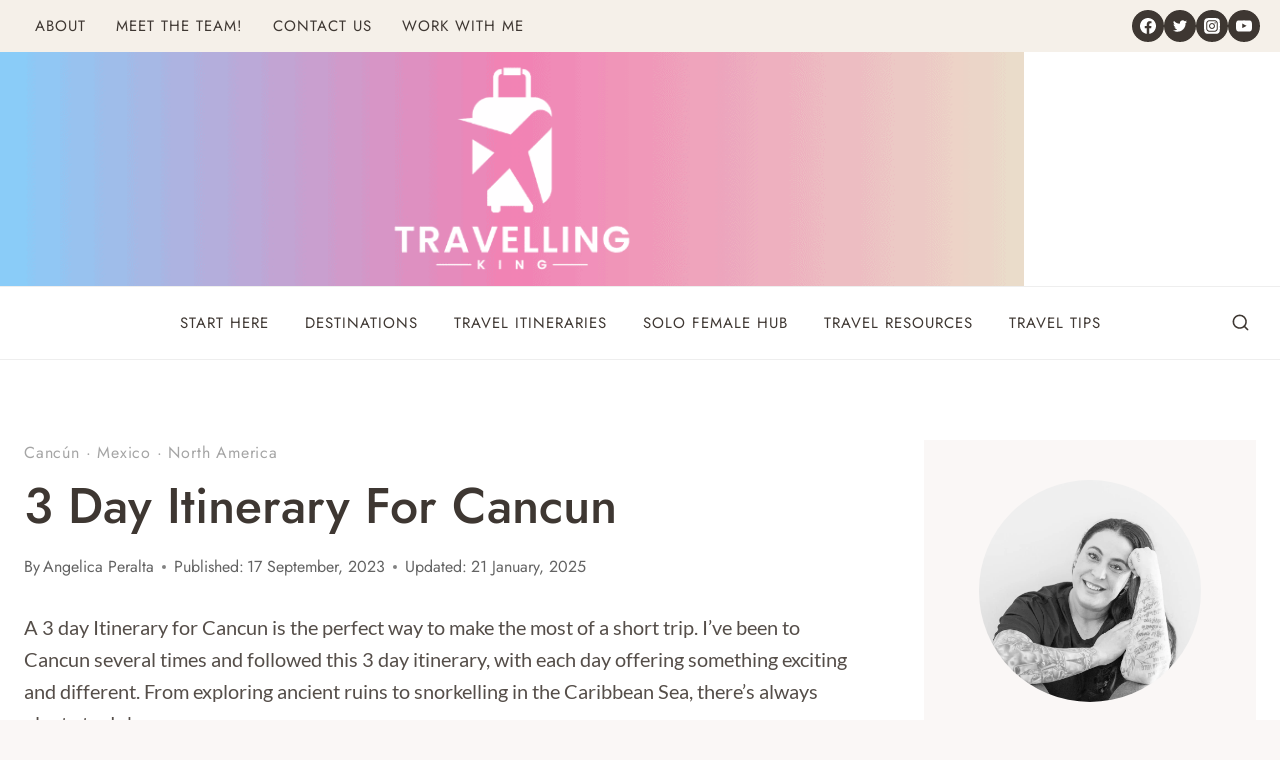

--- FILE ---
content_type: text/html; charset=UTF-8
request_url: https://www.travellingking.com/3-day-itinerary-for-cancun/
body_size: 114727
content:
<!DOCTYPE html>
<html lang="en-US" class="no-js" itemtype="https://schema.org/Blog" itemscope>
<head><script class="mv-script-optimized" async="async" fetchpriority="high" data-noptimize="1" data-cfasync="false" src="https://scripts.mediavine.com/tags/travelling-king.js?ver=6.9" id="mv-script-wrapper-js"></script><meta charset="UTF-8"><script>if(navigator.userAgent.match(/MSIE|Internet Explorer/i)||navigator.userAgent.match(/Trident\/7\..*?rv:11/i)){var href=document.location.href;if(!href.match(/[?&]nowprocket/)){if(href.indexOf("?")==-1){if(href.indexOf("#")==-1){document.location.href=href+"?nowprocket=1"}else{document.location.href=href.replace("#","?nowprocket=1#")}}else{if(href.indexOf("#")==-1){document.location.href=href+"&nowprocket=1"}else{document.location.href=href.replace("#","&nowprocket=1#")}}}}</script><script>(()=>{class RocketLazyLoadScripts{constructor(){this.v="2.0.4",this.userEvents=["keydown","keyup","mousedown","mouseup","mousemove","mouseover","mouseout","touchmove","touchstart","touchend","touchcancel","wheel","click","dblclick","input"],this.attributeEvents=["onblur","onclick","oncontextmenu","ondblclick","onfocus","onmousedown","onmouseenter","onmouseleave","onmousemove","onmouseout","onmouseover","onmouseup","onmousewheel","onscroll","onsubmit"]}async t(){this.i(),this.o(),/iP(ad|hone)/.test(navigator.userAgent)&&this.h(),this.u(),this.l(this),this.m(),this.k(this),this.p(this),this._(),await Promise.all([this.R(),this.L()]),this.lastBreath=Date.now(),this.S(this),this.P(),this.D(),this.O(),this.M(),await this.C(this.delayedScripts.normal),await this.C(this.delayedScripts.defer),await this.C(this.delayedScripts.async),await this.T(),await this.F(),await this.j(),await this.A(),window.dispatchEvent(new Event("rocket-allScriptsLoaded")),this.everythingLoaded=!0,this.lastTouchEnd&&await new Promise(t=>setTimeout(t,500-Date.now()+this.lastTouchEnd)),this.I(),this.H(),this.U(),this.W()}i(){this.CSPIssue=sessionStorage.getItem("rocketCSPIssue"),document.addEventListener("securitypolicyviolation",t=>{this.CSPIssue||"script-src-elem"!==t.violatedDirective||"data"!==t.blockedURI||(this.CSPIssue=!0,sessionStorage.setItem("rocketCSPIssue",!0))},{isRocket:!0})}o(){window.addEventListener("pageshow",t=>{this.persisted=t.persisted,this.realWindowLoadedFired=!0},{isRocket:!0}),window.addEventListener("pagehide",()=>{this.onFirstUserAction=null},{isRocket:!0})}h(){let t;function e(e){t=e}window.addEventListener("touchstart",e,{isRocket:!0}),window.addEventListener("touchend",function i(o){o.changedTouches[0]&&t.changedTouches[0]&&Math.abs(o.changedTouches[0].pageX-t.changedTouches[0].pageX)<10&&Math.abs(o.changedTouches[0].pageY-t.changedTouches[0].pageY)<10&&o.timeStamp-t.timeStamp<200&&(window.removeEventListener("touchstart",e,{isRocket:!0}),window.removeEventListener("touchend",i,{isRocket:!0}),"INPUT"===o.target.tagName&&"text"===o.target.type||(o.target.dispatchEvent(new TouchEvent("touchend",{target:o.target,bubbles:!0})),o.target.dispatchEvent(new MouseEvent("mouseover",{target:o.target,bubbles:!0})),o.target.dispatchEvent(new PointerEvent("click",{target:o.target,bubbles:!0,cancelable:!0,detail:1,clientX:o.changedTouches[0].clientX,clientY:o.changedTouches[0].clientY})),event.preventDefault()))},{isRocket:!0})}q(t){this.userActionTriggered||("mousemove"!==t.type||this.firstMousemoveIgnored?"keyup"===t.type||"mouseover"===t.type||"mouseout"===t.type||(this.userActionTriggered=!0,this.onFirstUserAction&&this.onFirstUserAction()):this.firstMousemoveIgnored=!0),"click"===t.type&&t.preventDefault(),t.stopPropagation(),t.stopImmediatePropagation(),"touchstart"===this.lastEvent&&"touchend"===t.type&&(this.lastTouchEnd=Date.now()),"click"===t.type&&(this.lastTouchEnd=0),this.lastEvent=t.type,t.composedPath&&t.composedPath()[0].getRootNode()instanceof ShadowRoot&&(t.rocketTarget=t.composedPath()[0]),this.savedUserEvents.push(t)}u(){this.savedUserEvents=[],this.userEventHandler=this.q.bind(this),this.userEvents.forEach(t=>window.addEventListener(t,this.userEventHandler,{passive:!1,isRocket:!0})),document.addEventListener("visibilitychange",this.userEventHandler,{isRocket:!0})}U(){this.userEvents.forEach(t=>window.removeEventListener(t,this.userEventHandler,{passive:!1,isRocket:!0})),document.removeEventListener("visibilitychange",this.userEventHandler,{isRocket:!0}),this.savedUserEvents.forEach(t=>{(t.rocketTarget||t.target).dispatchEvent(new window[t.constructor.name](t.type,t))})}m(){const t="return false",e=Array.from(this.attributeEvents,t=>"data-rocket-"+t),i="["+this.attributeEvents.join("],[")+"]",o="[data-rocket-"+this.attributeEvents.join("],[data-rocket-")+"]",s=(e,i,o)=>{o&&o!==t&&(e.setAttribute("data-rocket-"+i,o),e["rocket"+i]=new Function("event",o),e.setAttribute(i,t))};new MutationObserver(t=>{for(const n of t)"attributes"===n.type&&(n.attributeName.startsWith("data-rocket-")||this.everythingLoaded?n.attributeName.startsWith("data-rocket-")&&this.everythingLoaded&&this.N(n.target,n.attributeName.substring(12)):s(n.target,n.attributeName,n.target.getAttribute(n.attributeName))),"childList"===n.type&&n.addedNodes.forEach(t=>{if(t.nodeType===Node.ELEMENT_NODE)if(this.everythingLoaded)for(const i of[t,...t.querySelectorAll(o)])for(const t of i.getAttributeNames())e.includes(t)&&this.N(i,t.substring(12));else for(const e of[t,...t.querySelectorAll(i)])for(const t of e.getAttributeNames())this.attributeEvents.includes(t)&&s(e,t,e.getAttribute(t))})}).observe(document,{subtree:!0,childList:!0,attributeFilter:[...this.attributeEvents,...e]})}I(){this.attributeEvents.forEach(t=>{document.querySelectorAll("[data-rocket-"+t+"]").forEach(e=>{this.N(e,t)})})}N(t,e){const i=t.getAttribute("data-rocket-"+e);i&&(t.setAttribute(e,i),t.removeAttribute("data-rocket-"+e))}k(t){Object.defineProperty(HTMLElement.prototype,"onclick",{get(){return this.rocketonclick||null},set(e){this.rocketonclick=e,this.setAttribute(t.everythingLoaded?"onclick":"data-rocket-onclick","this.rocketonclick(event)")}})}S(t){function e(e,i){let o=e[i];e[i]=null,Object.defineProperty(e,i,{get:()=>o,set(s){t.everythingLoaded?o=s:e["rocket"+i]=o=s}})}e(document,"onreadystatechange"),e(window,"onload"),e(window,"onpageshow");try{Object.defineProperty(document,"readyState",{get:()=>t.rocketReadyState,set(e){t.rocketReadyState=e},configurable:!0}),document.readyState="loading"}catch(t){console.log("WPRocket DJE readyState conflict, bypassing")}}l(t){this.originalAddEventListener=EventTarget.prototype.addEventListener,this.originalRemoveEventListener=EventTarget.prototype.removeEventListener,this.savedEventListeners=[],EventTarget.prototype.addEventListener=function(e,i,o){o&&o.isRocket||!t.B(e,this)&&!t.userEvents.includes(e)||t.B(e,this)&&!t.userActionTriggered||e.startsWith("rocket-")||t.everythingLoaded?t.originalAddEventListener.call(this,e,i,o):(t.savedEventListeners.push({target:this,remove:!1,type:e,func:i,options:o}),"mouseenter"!==e&&"mouseleave"!==e||t.originalAddEventListener.call(this,e,t.savedUserEvents.push,o))},EventTarget.prototype.removeEventListener=function(e,i,o){o&&o.isRocket||!t.B(e,this)&&!t.userEvents.includes(e)||t.B(e,this)&&!t.userActionTriggered||e.startsWith("rocket-")||t.everythingLoaded?t.originalRemoveEventListener.call(this,e,i,o):t.savedEventListeners.push({target:this,remove:!0,type:e,func:i,options:o})}}J(t,e){this.savedEventListeners=this.savedEventListeners.filter(i=>{let o=i.type,s=i.target||window;return e!==o||t!==s||(this.B(o,s)&&(i.type="rocket-"+o),this.$(i),!1)})}H(){EventTarget.prototype.addEventListener=this.originalAddEventListener,EventTarget.prototype.removeEventListener=this.originalRemoveEventListener,this.savedEventListeners.forEach(t=>this.$(t))}$(t){t.remove?this.originalRemoveEventListener.call(t.target,t.type,t.func,t.options):this.originalAddEventListener.call(t.target,t.type,t.func,t.options)}p(t){let e;function i(e){return t.everythingLoaded?e:e.split(" ").map(t=>"load"===t||t.startsWith("load.")?"rocket-jquery-load":t).join(" ")}function o(o){function s(e){const s=o.fn[e];o.fn[e]=o.fn.init.prototype[e]=function(){return this[0]===window&&t.userActionTriggered&&("string"==typeof arguments[0]||arguments[0]instanceof String?arguments[0]=i(arguments[0]):"object"==typeof arguments[0]&&Object.keys(arguments[0]).forEach(t=>{const e=arguments[0][t];delete arguments[0][t],arguments[0][i(t)]=e})),s.apply(this,arguments),this}}if(o&&o.fn&&!t.allJQueries.includes(o)){const e={DOMContentLoaded:[],"rocket-DOMContentLoaded":[]};for(const t in e)document.addEventListener(t,()=>{e[t].forEach(t=>t())},{isRocket:!0});o.fn.ready=o.fn.init.prototype.ready=function(i){function s(){parseInt(o.fn.jquery)>2?setTimeout(()=>i.bind(document)(o)):i.bind(document)(o)}return"function"==typeof i&&(t.realDomReadyFired?!t.userActionTriggered||t.fauxDomReadyFired?s():e["rocket-DOMContentLoaded"].push(s):e.DOMContentLoaded.push(s)),o([])},s("on"),s("one"),s("off"),t.allJQueries.push(o)}e=o}t.allJQueries=[],o(window.jQuery),Object.defineProperty(window,"jQuery",{get:()=>e,set(t){o(t)}})}P(){const t=new Map;document.write=document.writeln=function(e){const i=document.currentScript,o=document.createRange(),s=i.parentElement;let n=t.get(i);void 0===n&&(n=i.nextSibling,t.set(i,n));const c=document.createDocumentFragment();o.setStart(c,0),c.appendChild(o.createContextualFragment(e)),s.insertBefore(c,n)}}async R(){return new Promise(t=>{this.userActionTriggered?t():this.onFirstUserAction=t})}async L(){return new Promise(t=>{document.addEventListener("DOMContentLoaded",()=>{this.realDomReadyFired=!0,t()},{isRocket:!0})})}async j(){return this.realWindowLoadedFired?Promise.resolve():new Promise(t=>{window.addEventListener("load",t,{isRocket:!0})})}M(){this.pendingScripts=[];this.scriptsMutationObserver=new MutationObserver(t=>{for(const e of t)e.addedNodes.forEach(t=>{"SCRIPT"!==t.tagName||t.noModule||t.isWPRocket||this.pendingScripts.push({script:t,promise:new Promise(e=>{const i=()=>{const i=this.pendingScripts.findIndex(e=>e.script===t);i>=0&&this.pendingScripts.splice(i,1),e()};t.addEventListener("load",i,{isRocket:!0}),t.addEventListener("error",i,{isRocket:!0}),setTimeout(i,1e3)})})})}),this.scriptsMutationObserver.observe(document,{childList:!0,subtree:!0})}async F(){await this.X(),this.pendingScripts.length?(await this.pendingScripts[0].promise,await this.F()):this.scriptsMutationObserver.disconnect()}D(){this.delayedScripts={normal:[],async:[],defer:[]},document.querySelectorAll("script[type$=rocketlazyloadscript]").forEach(t=>{t.hasAttribute("data-rocket-src")?t.hasAttribute("async")&&!1!==t.async?this.delayedScripts.async.push(t):t.hasAttribute("defer")&&!1!==t.defer||"module"===t.getAttribute("data-rocket-type")?this.delayedScripts.defer.push(t):this.delayedScripts.normal.push(t):this.delayedScripts.normal.push(t)})}async _(){await this.L();let t=[];document.querySelectorAll("script[type$=rocketlazyloadscript][data-rocket-src]").forEach(e=>{let i=e.getAttribute("data-rocket-src");if(i&&!i.startsWith("data:")){i.startsWith("//")&&(i=location.protocol+i);try{const o=new URL(i).origin;o!==location.origin&&t.push({src:o,crossOrigin:e.crossOrigin||"module"===e.getAttribute("data-rocket-type")})}catch(t){}}}),t=[...new Map(t.map(t=>[JSON.stringify(t),t])).values()],this.Y(t,"preconnect")}async G(t){if(await this.K(),!0!==t.noModule||!("noModule"in HTMLScriptElement.prototype))return new Promise(e=>{let i;function o(){(i||t).setAttribute("data-rocket-status","executed"),e()}try{if(navigator.userAgent.includes("Firefox/")||""===navigator.vendor||this.CSPIssue)i=document.createElement("script"),[...t.attributes].forEach(t=>{let e=t.nodeName;"type"!==e&&("data-rocket-type"===e&&(e="type"),"data-rocket-src"===e&&(e="src"),i.setAttribute(e,t.nodeValue))}),t.text&&(i.text=t.text),t.nonce&&(i.nonce=t.nonce),i.hasAttribute("src")?(i.addEventListener("load",o,{isRocket:!0}),i.addEventListener("error",()=>{i.setAttribute("data-rocket-status","failed-network"),e()},{isRocket:!0}),setTimeout(()=>{i.isConnected||e()},1)):(i.text=t.text,o()),i.isWPRocket=!0,t.parentNode.replaceChild(i,t);else{const i=t.getAttribute("data-rocket-type"),s=t.getAttribute("data-rocket-src");i?(t.type=i,t.removeAttribute("data-rocket-type")):t.removeAttribute("type"),t.addEventListener("load",o,{isRocket:!0}),t.addEventListener("error",i=>{this.CSPIssue&&i.target.src.startsWith("data:")?(console.log("WPRocket: CSP fallback activated"),t.removeAttribute("src"),this.G(t).then(e)):(t.setAttribute("data-rocket-status","failed-network"),e())},{isRocket:!0}),s?(t.fetchPriority="high",t.removeAttribute("data-rocket-src"),t.src=s):t.src="data:text/javascript;base64,"+window.btoa(unescape(encodeURIComponent(t.text)))}}catch(i){t.setAttribute("data-rocket-status","failed-transform"),e()}});t.setAttribute("data-rocket-status","skipped")}async C(t){const e=t.shift();return e?(e.isConnected&&await this.G(e),this.C(t)):Promise.resolve()}O(){this.Y([...this.delayedScripts.normal,...this.delayedScripts.defer,...this.delayedScripts.async],"preload")}Y(t,e){this.trash=this.trash||[];let i=!0;var o=document.createDocumentFragment();t.forEach(t=>{const s=t.getAttribute&&t.getAttribute("data-rocket-src")||t.src;if(s&&!s.startsWith("data:")){const n=document.createElement("link");n.href=s,n.rel=e,"preconnect"!==e&&(n.as="script",n.fetchPriority=i?"high":"low"),t.getAttribute&&"module"===t.getAttribute("data-rocket-type")&&(n.crossOrigin=!0),t.crossOrigin&&(n.crossOrigin=t.crossOrigin),t.integrity&&(n.integrity=t.integrity),t.nonce&&(n.nonce=t.nonce),o.appendChild(n),this.trash.push(n),i=!1}}),document.head.appendChild(o)}W(){this.trash.forEach(t=>t.remove())}async T(){try{document.readyState="interactive"}catch(t){}this.fauxDomReadyFired=!0;try{await this.K(),this.J(document,"readystatechange"),document.dispatchEvent(new Event("rocket-readystatechange")),await this.K(),document.rocketonreadystatechange&&document.rocketonreadystatechange(),await this.K(),this.J(document,"DOMContentLoaded"),document.dispatchEvent(new Event("rocket-DOMContentLoaded")),await this.K(),this.J(window,"DOMContentLoaded"),window.dispatchEvent(new Event("rocket-DOMContentLoaded"))}catch(t){console.error(t)}}async A(){try{document.readyState="complete"}catch(t){}try{await this.K(),this.J(document,"readystatechange"),document.dispatchEvent(new Event("rocket-readystatechange")),await this.K(),document.rocketonreadystatechange&&document.rocketonreadystatechange(),await this.K(),this.J(window,"load"),window.dispatchEvent(new Event("rocket-load")),await this.K(),window.rocketonload&&window.rocketonload(),await this.K(),this.allJQueries.forEach(t=>t(window).trigger("rocket-jquery-load")),await this.K(),this.J(window,"pageshow");const t=new Event("rocket-pageshow");t.persisted=this.persisted,window.dispatchEvent(t),await this.K(),window.rocketonpageshow&&window.rocketonpageshow({persisted:this.persisted})}catch(t){console.error(t)}}async K(){Date.now()-this.lastBreath>45&&(await this.X(),this.lastBreath=Date.now())}async X(){return document.hidden?new Promise(t=>setTimeout(t)):new Promise(t=>requestAnimationFrame(t))}B(t,e){return e===document&&"readystatechange"===t||(e===document&&"DOMContentLoaded"===t||(e===window&&"DOMContentLoaded"===t||(e===window&&"load"===t||e===window&&"pageshow"===t)))}static run(){(new RocketLazyLoadScripts).t()}}RocketLazyLoadScripts.run()})();</script>
	
	<meta name="viewport" content="width=device-width, initial-scale=1, minimum-scale=1">
	<meta name="robots" content="index, follow, max-image-preview:large, max-snippet:-1, max-video-preview:-1">

	<!-- This site is optimized with the Yoast SEO plugin v26.6 - https://yoast.com/wordpress/plugins/seo/ -->
	<title>What To Do in Cancun in 3 Days | A 3 Day Itinerary</title>
<link data-rocket-preload="" as="style" href="https://fonts.googleapis.com/css?family=Lato%3Aregular%2C700%2C500%7CJost%3A500%2Cregular%7CJost%3Aregular&subset=latin&display=swap" rel="preload">
<link href="https://fonts.googleapis.com/css?family=Lato%3Aregular%2C700%2C500%7CJost%3A500%2Cregular%7CJost%3Aregular&subset=latin&display=swap" media="print" onload="this.media='all'" rel="stylesheet">
<style id="wpr-usedcss">img:is([sizes=auto i],[sizes^="auto," i]){contain-intrinsic-size:3000px 1500px}img.emoji{display:inline!important;border:none!important;box-shadow:none!important;height:1em!important;width:1em!important;margin:0 .07em!important;vertical-align:-.1em!important;background:0 0!important;padding:0!important}:where(.wp-block-button__link){border-radius:9999px;box-shadow:none;padding:calc(.667em + 2px) calc(1.333em + 2px);text-decoration:none}:root :where(.wp-block-button .wp-block-button__link.is-style-outline),:root :where(.wp-block-button.is-style-outline>.wp-block-button__link){border:2px solid;padding:.667em 1.333em}:root :where(.wp-block-button .wp-block-button__link.is-style-outline:not(.has-text-color)),:root :where(.wp-block-button.is-style-outline>.wp-block-button__link:not(.has-text-color)){color:currentColor}:root :where(.wp-block-button .wp-block-button__link.is-style-outline:not(.has-background)),:root :where(.wp-block-button.is-style-outline>.wp-block-button__link:not(.has-background)){background-color:initial;background-image:none}:where(.wp-block-calendar table:not(.has-background) th){background:#ddd}:where(.wp-block-columns){margin-bottom:1.75em}:where(.wp-block-columns.has-background){padding:1.25em 2.375em}:where(.wp-block-post-comments input[type=submit]){border:none}:where(.wp-block-cover-image:not(.has-text-color)),:where(.wp-block-cover:not(.has-text-color)){color:#fff}:where(.wp-block-cover-image.is-light:not(.has-text-color)),:where(.wp-block-cover.is-light:not(.has-text-color)){color:#000}:root :where(.wp-block-cover h1:not(.has-text-color)),:root :where(.wp-block-cover h2:not(.has-text-color)),:root :where(.wp-block-cover h3:not(.has-text-color)),:root :where(.wp-block-cover h4:not(.has-text-color)),:root :where(.wp-block-cover h5:not(.has-text-color)),:root :where(.wp-block-cover h6:not(.has-text-color)),:root :where(.wp-block-cover p:not(.has-text-color)){color:inherit}:where(.wp-block-file){margin-bottom:1.5em}:where(.wp-block-file__button){border-radius:2em;display:inline-block;padding:.5em 1em}:where(.wp-block-file__button):is(a):active,:where(.wp-block-file__button):is(a):focus,:where(.wp-block-file__button):is(a):hover,:where(.wp-block-file__button):is(a):visited{box-shadow:none;color:#fff;opacity:.85;text-decoration:none}.wp-block-gallery:not(.has-nested-images){display:flex;flex-wrap:wrap;list-style-type:none;margin:0;padding:0}figure.wp-block-gallery.has-nested-images{align-items:normal}.wp-block-gallery.has-nested-images figure.wp-block-image:not(#individual-image){margin:0;width:calc(50% - var(--wp--style--unstable-gallery-gap,16px)/ 2)}.wp-block-gallery.has-nested-images figure.wp-block-image{box-sizing:border-box;display:flex;flex-direction:column;flex-grow:1;justify-content:center;max-width:100%;position:relative}.wp-block-gallery.has-nested-images figure.wp-block-image>a,.wp-block-gallery.has-nested-images figure.wp-block-image>div{flex-direction:column;flex-grow:1;margin:0}.wp-block-gallery.has-nested-images figure.wp-block-image img{display:block;height:auto;max-width:100%!important;width:auto}.wp-block-gallery.has-nested-images figure.wp-block-image:has(figcaption):before{bottom:0;left:0;max-height:100%;position:absolute;right:0}.wp-block-gallery.has-nested-images figure.wp-block-image:has(figcaption):before{-webkit-backdrop-filter:blur(3px);backdrop-filter:blur(3px);content:"";height:100%;-webkit-mask-image:linear-gradient(0deg,#000 20%,#0000);mask-image:linear-gradient(0deg,#000 20%,#0000);max-height:40%}.wp-block-gallery.has-nested-images:not(.is-cropped) figure.wp-block-image:not(#individual-image){margin-bottom:auto;margin-top:0}.wp-block-gallery.has-nested-images.is-cropped figure.wp-block-image:not(#individual-image){align-self:inherit}.wp-block-gallery.has-nested-images.is-cropped figure.wp-block-image:not(#individual-image)>a,.wp-block-gallery.has-nested-images.is-cropped figure.wp-block-image:not(#individual-image)>div:not(.components-drop-zone){display:flex}.wp-block-gallery.has-nested-images.is-cropped figure.wp-block-image:not(#individual-image) a,.wp-block-gallery.has-nested-images.is-cropped figure.wp-block-image:not(#individual-image) img{flex:1 0 0%;height:100%;object-fit:cover;width:100%}@media (min-width:600px){.wp-block-gallery.has-nested-images.columns-default figure.wp-block-image:not(#individual-image){width:calc(33.33% - var(--wp--style--unstable-gallery-gap,16px)*.66667)}.wp-block-gallery.has-nested-images.columns-default figure.wp-block-image:not(#individual-image):first-child:nth-last-child(2),.wp-block-gallery.has-nested-images.columns-default figure.wp-block-image:not(#individual-image):first-child:nth-last-child(2)~figure.wp-block-image:not(#individual-image){width:calc(50% - var(--wp--style--unstable-gallery-gap,16px)*.5)}.wp-block-gallery.has-nested-images.columns-default figure.wp-block-image:not(#individual-image):first-child:last-child{width:100%}}.wp-block-group{box-sizing:border-box}:where(.wp-block-group.wp-block-group-is-layout-constrained){position:relative}h1.has-background,h2.has-background,h3.has-background,h4.has-background,h5.has-background,h6.has-background{padding:1.25em 2.375em}.wp-block-image a{display:inline-block}.wp-block-image img{box-sizing:border-box;height:auto;max-width:100%;vertical-align:bottom}@media (prefers-reduced-motion:no-preference){.wp-block-image img.hide{visibility:hidden}.wp-block-image img.show{animation:.4s show-content-image}}.wp-block-image[style*=border-radius] img,.wp-block-image[style*=border-radius]>a{border-radius:inherit}.wp-block-image.alignfull a,.wp-block-image.alignwide a{width:100%}.wp-block-image.alignfull img,.wp-block-image.alignwide img{height:auto;width:100%}.wp-block-image :where(figcaption){margin-bottom:1em;margin-top:.5em}:root :where(.wp-block-image.is-style-rounded img,.wp-block-image .is-style-rounded img){border-radius:9999px}.wp-block-image figure{margin:0}@keyframes show-content-image{0%{visibility:hidden}99%{visibility:hidden}to{visibility:visible}}:where(.wp-block-latest-comments:not([style*=line-height] .wp-block-latest-comments__comment)){line-height:1.1}:where(.wp-block-latest-comments:not([style*=line-height] .wp-block-latest-comments__comment-excerpt p)){line-height:1.8}:root :where(.wp-block-latest-posts.is-grid){padding:0}:root :where(.wp-block-latest-posts.wp-block-latest-posts__list){padding-left:0}ul{box-sizing:border-box}:root :where(.wp-block-list.has-background){padding:1.25em 2.375em}:where(.wp-block-navigation.has-background .wp-block-navigation-item a:not(.wp-element-button)),:where(.wp-block-navigation.has-background .wp-block-navigation-submenu a:not(.wp-element-button)){padding:.5em 1em}:where(.wp-block-navigation .wp-block-navigation__submenu-container .wp-block-navigation-item a:not(.wp-element-button)),:where(.wp-block-navigation .wp-block-navigation__submenu-container .wp-block-navigation-submenu a:not(.wp-element-button)),:where(.wp-block-navigation .wp-block-navigation__submenu-container .wp-block-navigation-submenu button.wp-block-navigation-item__content),:where(.wp-block-navigation .wp-block-navigation__submenu-container .wp-block-pages-list__item button.wp-block-navigation-item__content){padding:.5em 1em}:root :where(p.has-background){padding:1.25em 2.375em}:where(p.has-text-color:not(.has-link-color)) a{color:inherit}:where(.wp-block-post-comments-form) input:not([type=submit]),:where(.wp-block-post-comments-form) textarea{border:1px solid #949494;font-family:inherit;font-size:1em}:where(.wp-block-post-comments-form) input:where(:not([type=submit]):not([type=checkbox])),:where(.wp-block-post-comments-form) textarea{padding:calc(.667em + 2px)}:where(.wp-block-post-excerpt){box-sizing:border-box;margin-bottom:var(--wp--style--block-gap);margin-top:var(--wp--style--block-gap)}:where(.wp-block-preformatted.has-background){padding:1.25em 2.375em}:where(.wp-block-search__button){border:1px solid #ccc;padding:6px 10px}:where(.wp-block-search__input){font-family:inherit;font-size:inherit;font-style:inherit;font-weight:inherit;letter-spacing:inherit;line-height:inherit;text-transform:inherit}:where(.wp-block-search__button-inside .wp-block-search__inside-wrapper){border:1px solid #949494;box-sizing:border-box;padding:4px}:where(.wp-block-search__button-inside .wp-block-search__inside-wrapper) .wp-block-search__input{border:none;border-radius:0;padding:0 4px}:where(.wp-block-search__button-inside .wp-block-search__inside-wrapper) .wp-block-search__input:focus{outline:0}:where(.wp-block-search__button-inside .wp-block-search__inside-wrapper) :where(.wp-block-search__button){padding:4px 8px}:root :where(.wp-block-separator.is-style-dots){height:auto;line-height:1;text-align:center}:root :where(.wp-block-separator.is-style-dots):before{color:currentColor;content:"···";font-family:serif;font-size:1.5em;letter-spacing:2em;padding-left:2em}:root :where(.wp-block-site-logo.is-style-rounded){border-radius:9999px}:where(.wp-block-social-links:not(.is-style-logos-only)) .wp-social-link{background-color:#f0f0f0;color:#444}:where(.wp-block-social-links:not(.is-style-logos-only)) .wp-social-link-amazon{background-color:#f90;color:#fff}:where(.wp-block-social-links:not(.is-style-logos-only)) .wp-social-link-bandcamp{background-color:#1ea0c3;color:#fff}:where(.wp-block-social-links:not(.is-style-logos-only)) .wp-social-link-behance{background-color:#0757fe;color:#fff}:where(.wp-block-social-links:not(.is-style-logos-only)) .wp-social-link-bluesky{background-color:#0a7aff;color:#fff}:where(.wp-block-social-links:not(.is-style-logos-only)) .wp-social-link-codepen{background-color:#1e1f26;color:#fff}:where(.wp-block-social-links:not(.is-style-logos-only)) .wp-social-link-deviantart{background-color:#02e49b;color:#fff}:where(.wp-block-social-links:not(.is-style-logos-only)) .wp-social-link-dribbble{background-color:#e94c89;color:#fff}:where(.wp-block-social-links:not(.is-style-logos-only)) .wp-social-link-dropbox{background-color:#4280ff;color:#fff}:where(.wp-block-social-links:not(.is-style-logos-only)) .wp-social-link-etsy{background-color:#f45800;color:#fff}:where(.wp-block-social-links:not(.is-style-logos-only)) .wp-social-link-facebook{background-color:#0866ff;color:#fff}:where(.wp-block-social-links:not(.is-style-logos-only)) .wp-social-link-fivehundredpx{background-color:#000;color:#fff}:where(.wp-block-social-links:not(.is-style-logos-only)) .wp-social-link-flickr{background-color:#0461dd;color:#fff}:where(.wp-block-social-links:not(.is-style-logos-only)) .wp-social-link-foursquare{background-color:#e65678;color:#fff}:where(.wp-block-social-links:not(.is-style-logos-only)) .wp-social-link-github{background-color:#24292d;color:#fff}:where(.wp-block-social-links:not(.is-style-logos-only)) .wp-social-link-goodreads{background-color:#eceadd;color:#382110}:where(.wp-block-social-links:not(.is-style-logos-only)) .wp-social-link-google{background-color:#ea4434;color:#fff}:where(.wp-block-social-links:not(.is-style-logos-only)) .wp-social-link-gravatar{background-color:#1d4fc4;color:#fff}:where(.wp-block-social-links:not(.is-style-logos-only)) .wp-social-link-instagram{background-color:#f00075;color:#fff}:where(.wp-block-social-links:not(.is-style-logos-only)) .wp-social-link-lastfm{background-color:#e21b24;color:#fff}:where(.wp-block-social-links:not(.is-style-logos-only)) .wp-social-link-linkedin{background-color:#0d66c2;color:#fff}:where(.wp-block-social-links:not(.is-style-logos-only)) .wp-social-link-mastodon{background-color:#3288d4;color:#fff}:where(.wp-block-social-links:not(.is-style-logos-only)) .wp-social-link-medium{background-color:#000;color:#fff}:where(.wp-block-social-links:not(.is-style-logos-only)) .wp-social-link-meetup{background-color:#f6405f;color:#fff}:where(.wp-block-social-links:not(.is-style-logos-only)) .wp-social-link-patreon{background-color:#000;color:#fff}:where(.wp-block-social-links:not(.is-style-logos-only)) .wp-social-link-pinterest{background-color:#e60122;color:#fff}:where(.wp-block-social-links:not(.is-style-logos-only)) .wp-social-link-pocket{background-color:#ef4155;color:#fff}:where(.wp-block-social-links:not(.is-style-logos-only)) .wp-social-link-reddit{background-color:#ff4500;color:#fff}:where(.wp-block-social-links:not(.is-style-logos-only)) .wp-social-link-skype{background-color:#0478d7;color:#fff}:where(.wp-block-social-links:not(.is-style-logos-only)) .wp-social-link-snapchat{background-color:#fefc00;color:#fff;stroke:#000}:where(.wp-block-social-links:not(.is-style-logos-only)) .wp-social-link-soundcloud{background-color:#ff5600;color:#fff}:where(.wp-block-social-links:not(.is-style-logos-only)) .wp-social-link-spotify{background-color:#1bd760;color:#fff}:where(.wp-block-social-links:not(.is-style-logos-only)) .wp-social-link-telegram{background-color:#2aabee;color:#fff}:where(.wp-block-social-links:not(.is-style-logos-only)) .wp-social-link-threads{background-color:#000;color:#fff}:where(.wp-block-social-links:not(.is-style-logos-only)) .wp-social-link-tiktok{background-color:#000;color:#fff}:where(.wp-block-social-links:not(.is-style-logos-only)) .wp-social-link-tumblr{background-color:#011835;color:#fff}:where(.wp-block-social-links:not(.is-style-logos-only)) .wp-social-link-twitch{background-color:#6440a4;color:#fff}:where(.wp-block-social-links:not(.is-style-logos-only)) .wp-social-link-twitter{background-color:#1da1f2;color:#fff}:where(.wp-block-social-links:not(.is-style-logos-only)) .wp-social-link-vimeo{background-color:#1eb7ea;color:#fff}:where(.wp-block-social-links:not(.is-style-logos-only)) .wp-social-link-vk{background-color:#4680c2;color:#fff}:where(.wp-block-social-links:not(.is-style-logos-only)) .wp-social-link-wordpress{background-color:#3499cd;color:#fff}:where(.wp-block-social-links:not(.is-style-logos-only)) .wp-social-link-whatsapp{background-color:#25d366;color:#fff}:where(.wp-block-social-links:not(.is-style-logos-only)) .wp-social-link-x{background-color:#000;color:#fff}:where(.wp-block-social-links:not(.is-style-logos-only)) .wp-social-link-yelp{background-color:#d32422;color:#fff}:where(.wp-block-social-links:not(.is-style-logos-only)) .wp-social-link-youtube{background-color:red;color:#fff}:where(.wp-block-social-links.is-style-logos-only) .wp-social-link{background:0 0}:where(.wp-block-social-links.is-style-logos-only) .wp-social-link svg{height:1.25em;width:1.25em}:where(.wp-block-social-links.is-style-logos-only) .wp-social-link-amazon{color:#f90}:where(.wp-block-social-links.is-style-logos-only) .wp-social-link-bandcamp{color:#1ea0c3}:where(.wp-block-social-links.is-style-logos-only) .wp-social-link-behance{color:#0757fe}:where(.wp-block-social-links.is-style-logos-only) .wp-social-link-bluesky{color:#0a7aff}:where(.wp-block-social-links.is-style-logos-only) .wp-social-link-codepen{color:#1e1f26}:where(.wp-block-social-links.is-style-logos-only) .wp-social-link-deviantart{color:#02e49b}:where(.wp-block-social-links.is-style-logos-only) .wp-social-link-dribbble{color:#e94c89}:where(.wp-block-social-links.is-style-logos-only) .wp-social-link-dropbox{color:#4280ff}:where(.wp-block-social-links.is-style-logos-only) .wp-social-link-etsy{color:#f45800}:where(.wp-block-social-links.is-style-logos-only) .wp-social-link-facebook{color:#0866ff}:where(.wp-block-social-links.is-style-logos-only) .wp-social-link-fivehundredpx{color:#000}:where(.wp-block-social-links.is-style-logos-only) .wp-social-link-flickr{color:#0461dd}:where(.wp-block-social-links.is-style-logos-only) .wp-social-link-foursquare{color:#e65678}:where(.wp-block-social-links.is-style-logos-only) .wp-social-link-github{color:#24292d}:where(.wp-block-social-links.is-style-logos-only) .wp-social-link-goodreads{color:#382110}:where(.wp-block-social-links.is-style-logos-only) .wp-social-link-google{color:#ea4434}:where(.wp-block-social-links.is-style-logos-only) .wp-social-link-gravatar{color:#1d4fc4}:where(.wp-block-social-links.is-style-logos-only) .wp-social-link-instagram{color:#f00075}:where(.wp-block-social-links.is-style-logos-only) .wp-social-link-lastfm{color:#e21b24}:where(.wp-block-social-links.is-style-logos-only) .wp-social-link-linkedin{color:#0d66c2}:where(.wp-block-social-links.is-style-logos-only) .wp-social-link-mastodon{color:#3288d4}:where(.wp-block-social-links.is-style-logos-only) .wp-social-link-medium{color:#000}:where(.wp-block-social-links.is-style-logos-only) .wp-social-link-meetup{color:#f6405f}:where(.wp-block-social-links.is-style-logos-only) .wp-social-link-patreon{color:#000}:where(.wp-block-social-links.is-style-logos-only) .wp-social-link-pinterest{color:#e60122}:where(.wp-block-social-links.is-style-logos-only) .wp-social-link-pocket{color:#ef4155}:where(.wp-block-social-links.is-style-logos-only) .wp-social-link-reddit{color:#ff4500}:where(.wp-block-social-links.is-style-logos-only) .wp-social-link-skype{color:#0478d7}:where(.wp-block-social-links.is-style-logos-only) .wp-social-link-snapchat{color:#fff;stroke:#000}:where(.wp-block-social-links.is-style-logos-only) .wp-social-link-soundcloud{color:#ff5600}:where(.wp-block-social-links.is-style-logos-only) .wp-social-link-spotify{color:#1bd760}:where(.wp-block-social-links.is-style-logos-only) .wp-social-link-telegram{color:#2aabee}:where(.wp-block-social-links.is-style-logos-only) .wp-social-link-threads{color:#000}:where(.wp-block-social-links.is-style-logos-only) .wp-social-link-tiktok{color:#000}:where(.wp-block-social-links.is-style-logos-only) .wp-social-link-tumblr{color:#011835}:where(.wp-block-social-links.is-style-logos-only) .wp-social-link-twitch{color:#6440a4}:where(.wp-block-social-links.is-style-logos-only) .wp-social-link-twitter{color:#1da1f2}:where(.wp-block-social-links.is-style-logos-only) .wp-social-link-vimeo{color:#1eb7ea}:where(.wp-block-social-links.is-style-logos-only) .wp-social-link-vk{color:#4680c2}:where(.wp-block-social-links.is-style-logos-only) .wp-social-link-whatsapp{color:#25d366}:where(.wp-block-social-links.is-style-logos-only) .wp-social-link-wordpress{color:#3499cd}:where(.wp-block-social-links.is-style-logos-only) .wp-social-link-x{color:#000}:where(.wp-block-social-links.is-style-logos-only) .wp-social-link-yelp{color:#d32422}:where(.wp-block-social-links.is-style-logos-only) .wp-social-link-youtube{color:red}:root :where(.wp-block-social-links .wp-social-link a){padding:.25em}:root :where(.wp-block-social-links.is-style-logos-only .wp-social-link a){padding:0}:root :where(.wp-block-social-links.is-style-pill-shape .wp-social-link a){padding-left:.66667em;padding-right:.66667em}:root :where(.wp-block-tag-cloud.is-style-outline){display:flex;flex-wrap:wrap;gap:1ch}:root :where(.wp-block-tag-cloud.is-style-outline a){border:1px solid;font-size:unset!important;margin-right:0;padding:1ch 2ch;text-decoration:none!important}:root :where(.wp-block-table-of-contents){box-sizing:border-box}:where(.wp-block-term-description){box-sizing:border-box;margin-bottom:var(--wp--style--block-gap);margin-top:var(--wp--style--block-gap)}:where(pre.wp-block-verse){font-family:inherit}.entry-content{counter-reset:footnotes}:root{--wp--preset--font-size--normal:16px;--wp--preset--font-size--huge:42px}.screen-reader-text{border:0;clip:rect(1px,1px,1px,1px);clip-path:inset(50%);height:1px;margin:-1px;overflow:hidden;padding:0;position:absolute;width:1px;word-wrap:normal!important}.screen-reader-text:focus{background-color:#ddd;clip:auto!important;clip-path:none;color:#444;display:block;font-size:1em;height:auto;left:5px;line-height:normal;padding:15px 23px 14px;text-decoration:none;top:5px;width:auto;z-index:100000}html :where(.has-border-color){border-style:solid}html :where([style*=border-top-color]){border-top-style:solid}html :where([style*=border-right-color]){border-right-style:solid}html :where([style*=border-bottom-color]){border-bottom-style:solid}html :where([style*=border-left-color]){border-left-style:solid}html :where([style*=border-width]){border-style:solid}html :where([style*=border-top-width]){border-top-style:solid}html :where([style*=border-right-width]){border-right-style:solid}html :where([style*=border-bottom-width]){border-bottom-style:solid}html :where([style*=border-left-width]){border-left-style:solid}html :where(img[class*=wp-image-]){height:auto;max-width:100%}:where(figure){margin:0 0 1em}html :where(.is-position-sticky){--wp-admin--admin-bar--position-offset:var(--wp-admin--admin-bar--height,0px)}@media screen and (max-width:600px){html :where(.is-position-sticky){--wp-admin--admin-bar--position-offset:0px}}[class*=wp-block-coblocks-]{box-sizing:border-box}[class*=wp-block-coblocks-] *,[class*=wp-block-coblocks-] :after,[class*=wp-block-coblocks-] :before{box-sizing:inherit}[aria-label=""]:after,[aria-label=""]:before{display:none!important}.wp-block-group div[class*=wp-block-coblocks-gallery]{margin-bottom:10px!important;margin-top:10px!important}.swiper-container,.swiper-wrapper{display:flex;height:100%;margin:0;padding:0;width:100%}.swiper-container{overflow:hidden}.swiper-slide{flex-direction:row;width:100%}.swiper-slide{align-items:center;display:flex;flex-shrink:0;font-size:18px;justify-content:center}.nav-button__next,.nav-button__prev{background-color:var(--wp-admin-theme-color,#007cba);border:none;border-radius:100%;cursor:pointer;height:62px;margin:0 1%;padding:15px;position:absolute;top:50%;transform:translateY(-50%);width:62px}.nav-button__prev{left:0}.nav-button__next{right:0}.wp-block-coblocks-gallery-carousel{overflow:hidden;position:relative}.wp-block-coblocks-gallery-carousel-thumbnail{border:none;cursor:pointer;min-width:100px;opacity:.4;padding:0}.wp-block-coblocks-gallery-carousel-thumbnail.is-active{opacity:1}:root{--coblocks-spacing--0:0;--coblocks-spacing--1:0.5em;--coblocks-spacing--2:1em;--coblocks-spacing--3:1.5em;--coblocks-spacing--4:2em;--coblocks-spacing--5:2.5em;--coblocks-spacing--6:3em;--coblocks-spacing--7:3.5em;--coblocks-spacing--8:4em;--coblocks-spacing--9:4.5em;--coblocks-spacing--10:7em}body:not(.amp) .coblocks-animate{animation-fill-mode:forwards;animation-timing-function:ease-in;opacity:0}form.formkit-form[data-format=inline]{margin-left:auto;margin-right:auto;margin-bottom:20px}@media only screen and (min-width:482px){form.formkit-form[data-format=inline]{margin-bottom:30px}}:root{--wp--preset--aspect-ratio--square:1;--wp--preset--aspect-ratio--4-3:4/3;--wp--preset--aspect-ratio--3-4:3/4;--wp--preset--aspect-ratio--3-2:3/2;--wp--preset--aspect-ratio--2-3:2/3;--wp--preset--aspect-ratio--16-9:16/9;--wp--preset--aspect-ratio--9-16:9/16;--wp--preset--color--black:#000000;--wp--preset--color--cyan-bluish-gray:#abb8c3;--wp--preset--color--white:#ffffff;--wp--preset--color--pale-pink:#f78da7;--wp--preset--color--vivid-red:#cf2e2e;--wp--preset--color--luminous-vivid-orange:#ff6900;--wp--preset--color--luminous-vivid-amber:#fcb900;--wp--preset--color--light-green-cyan:#7bdcb5;--wp--preset--color--vivid-green-cyan:#00d084;--wp--preset--color--pale-cyan-blue:#8ed1fc;--wp--preset--color--vivid-cyan-blue:#0693e3;--wp--preset--color--vivid-purple:#9b51e0;--wp--preset--color--theme-palette-1:var(--global-palette1);--wp--preset--color--theme-palette-2:var(--global-palette2);--wp--preset--color--theme-palette-3:var(--global-palette3);--wp--preset--color--theme-palette-4:var(--global-palette4);--wp--preset--color--theme-palette-5:var(--global-palette5);--wp--preset--color--theme-palette-6:var(--global-palette6);--wp--preset--color--theme-palette-7:var(--global-palette7);--wp--preset--color--theme-palette-8:var(--global-palette8);--wp--preset--color--theme-palette-9:var(--global-palette9);--wp--preset--gradient--vivid-cyan-blue-to-vivid-purple:linear-gradient(135deg,rgba(6, 147, 227, 1) 0%,rgb(155, 81, 224) 100%);--wp--preset--gradient--light-green-cyan-to-vivid-green-cyan:linear-gradient(135deg,rgb(122, 220, 180) 0%,rgb(0, 208, 130) 100%);--wp--preset--gradient--luminous-vivid-amber-to-luminous-vivid-orange:linear-gradient(135deg,rgba(252, 185, 0, 1) 0%,rgba(255, 105, 0, 1) 100%);--wp--preset--gradient--luminous-vivid-orange-to-vivid-red:linear-gradient(135deg,rgba(255, 105, 0, 1) 0%,rgb(207, 46, 46) 100%);--wp--preset--gradient--very-light-gray-to-cyan-bluish-gray:linear-gradient(135deg,rgb(238, 238, 238) 0%,rgb(169, 184, 195) 100%);--wp--preset--gradient--cool-to-warm-spectrum:linear-gradient(135deg,rgb(74, 234, 220) 0%,rgb(151, 120, 209) 20%,rgb(207, 42, 186) 40%,rgb(238, 44, 130) 60%,rgb(251, 105, 98) 80%,rgb(254, 248, 76) 100%);--wp--preset--gradient--blush-light-purple:linear-gradient(135deg,rgb(255, 206, 236) 0%,rgb(152, 150, 240) 100%);--wp--preset--gradient--blush-bordeaux:linear-gradient(135deg,rgb(254, 205, 165) 0%,rgb(254, 45, 45) 50%,rgb(107, 0, 62) 100%);--wp--preset--gradient--luminous-dusk:linear-gradient(135deg,rgb(255, 203, 112) 0%,rgb(199, 81, 192) 50%,rgb(65, 88, 208) 100%);--wp--preset--gradient--pale-ocean:linear-gradient(135deg,rgb(255, 245, 203) 0%,rgb(182, 227, 212) 50%,rgb(51, 167, 181) 100%);--wp--preset--gradient--electric-grass:linear-gradient(135deg,rgb(202, 248, 128) 0%,rgb(113, 206, 126) 100%);--wp--preset--gradient--midnight:linear-gradient(135deg,rgb(2, 3, 129) 0%,rgb(40, 116, 252) 100%);--wp--preset--font-size--small:var(--global-font-size-small);--wp--preset--font-size--medium:var(--global-font-size-medium);--wp--preset--font-size--large:var(--global-font-size-large);--wp--preset--font-size--x-large:42px;--wp--preset--font-size--larger:var(--global-font-size-larger);--wp--preset--font-size--xxlarge:var(--global-font-size-xxlarge);--wp--preset--spacing--20:0.44rem;--wp--preset--spacing--30:0.67rem;--wp--preset--spacing--40:1rem;--wp--preset--spacing--50:1.5rem;--wp--preset--spacing--60:2.25rem;--wp--preset--spacing--70:3.38rem;--wp--preset--spacing--80:5.06rem;--wp--preset--shadow--natural:6px 6px 9px rgba(0, 0, 0, .2);--wp--preset--shadow--deep:12px 12px 50px rgba(0, 0, 0, .4);--wp--preset--shadow--sharp:6px 6px 0px rgba(0, 0, 0, .2);--wp--preset--shadow--outlined:6px 6px 0px -3px rgba(255, 255, 255, 1),6px 6px rgba(0, 0, 0, 1);--wp--preset--shadow--crisp:6px 6px 0px rgba(0, 0, 0, 1)}:where(.is-layout-flex){gap:.5em}:where(.is-layout-grid){gap:.5em}body .is-layout-flex{display:flex}.is-layout-flex{flex-wrap:wrap;align-items:center}.is-layout-flex>:is(*,div){margin:0}:where(.wp-block-post-template.is-layout-flex){gap:1.25em}:where(.wp-block-post-template.is-layout-grid){gap:1.25em}:where(.wp-block-columns.is-layout-flex){gap:2em}:where(.wp-block-columns.is-layout-grid){gap:2em}:root :where(.wp-block-pullquote){font-size:1.5em;line-height:1.6}:root{--wp-admin-theme-color:#3858e9;--wp-admin-theme-color--rgb:56,88,233;--wp-admin-theme-color-darker-10:#2145e6;--wp-admin-theme-color-darker-10--rgb:33,69,230;--wp-admin-theme-color-darker-20:#183ad6;--wp-admin-theme-color-darker-20--rgb:24,58,214;--wp-admin-border-width-focus:2px}@media (min-resolution:192dpi){:root{--wp-admin-border-width-focus:1.5px}}[role=region]{position:relative}#ez-toc-container{background:#f9f9f9;border:1px solid #aaa;border-radius:4px;-webkit-box-shadow:0 1px 1px rgba(0,0,0,.05);box-shadow:0 1px 1px rgba(0,0,0,.05);display:table;margin-bottom:1em;padding:10px 20px 10px 10px;position:relative;width:auto}div.ez-toc-widget-container{padding:0;position:relative}#ez-toc-container.ez-toc-light-blue{background:#edf6ff}div.ez-toc-widget-container ul{display:block}div.ez-toc-widget-container li{border:none;padding:0}div.ez-toc-widget-container ul.ez-toc-list{padding:10px}#ez-toc-container ul ul{margin-left:1.5em}#ez-toc-container li,#ez-toc-container ul{padding:0}#ez-toc-container li,#ez-toc-container ul,#ez-toc-container ul li,div.ez-toc-widget-container,div.ez-toc-widget-container li{background:0 0;list-style:none;line-height:1.6;margin:0;overflow:hidden;z-index:1}#ez-toc-container .ez-toc-title{text-align:left;line-height:1.45;margin:0;padding:0}.ez-toc-title-container{display:table;width:100%}.ez-toc-title,.ez-toc-title-toggle{display:inline;text-align:left;vertical-align:middle}.ez-toc-btn{display:inline-block;font-weight:400}#ez-toc-container div.ez-toc-title-container+ul.ez-toc-list{margin-top:1em}#ez-toc-container a{color:#444;box-shadow:none;text-decoration:none;text-shadow:none;display:inline-flex;align-items:stretch;flex-wrap:nowrap}#ez-toc-container a:visited{color:#9f9f9f}#ez-toc-container a:hover{text-decoration:underline}#ez-toc-container a.ez-toc-toggle{display:flex;align-items:center}.ez-toc-widget-container ul.ez-toc-list li::before{content:' ';position:absolute;left:0;right:0;height:30px;line-height:30px;z-index:-1}.ez-toc-widget-container ul.ez-toc-list li.active{background-color:#ededed}.ez-toc-widget-container li.active>a{font-weight:900}.ez-toc-btn{padding:6px 12px;margin-bottom:0;font-size:14px;line-height:1.428571429;text-align:center;white-space:nowrap;vertical-align:middle;cursor:pointer;background-image:none;border:1px solid transparent;border-radius:4px;-webkit-user-select:none;-moz-user-select:none;-ms-user-select:none;-o-user-select:none;user-select:none}.ez-toc-btn:focus{outline:#333 dotted thin;outline:-webkit-focus-ring-color auto 5px;outline-offset:-2px}.ez-toc-btn:focus,.ez-toc-btn:hover{color:#333;text-decoration:none}.ez-toc-btn.active,.ez-toc-btn:active{background-image:none;outline:0;-webkit-box-shadow:inset 0 3px 5px rgba(0,0,0,.125);box-shadow:inset 0 3px 5px rgba(0,0,0,.125)}.ez-toc-btn-default{color:#333;background-color:#fff;-webkit-box-shadow:inset 0 1px 0 rgba(255,255,255,.15),0 1px 1px rgba(0,0,0,.075);box-shadow:inset 0 1px 0 rgba(255,255,255,.15),0 1px 1px rgba(0,0,0,.075);text-shadow:0 1px 0 #fff;background-image:-webkit-gradient(linear,left 0,left 100%,from(#fff),to(#e0e0e0));background-image:-webkit-linear-gradient(top,#fff 0,#e0e0e0 100%);background-image:-moz-linear-gradient(top,#fff 0,#e0e0e0 100%);background-image:linear-gradient(to bottom,#fff 0,#e0e0e0 100%);background-repeat:repeat-x;border-color:#ccc}.ez-toc-btn-default.active,.ez-toc-btn-default:active,.ez-toc-btn-default:focus,.ez-toc-btn-default:hover{color:#333;background-color:#ebebeb;border-color:#adadad}.ez-toc-btn-default.active,.ez-toc-btn-default:active{background-image:none;background-color:#e0e0e0;border-color:#dbdbdb}.ez-toc-btn-xs{padding:5px 10px;font-size:12px;line-height:1.5;border-radius:3px}.ez-toc-btn-xs{padding:1px 5px}.ez-toc-btn-default:active{-webkit-box-shadow:inset 0 3px 5px rgba(0,0,0,.125);box-shadow:inset 0 3px 5px rgba(0,0,0,.125)}.ez-toc-btn:active{background-image:none}.ez-toc-btn-default:focus,.ez-toc-btn-default:hover{background-color:#e0e0e0;background-position:0 -15px}.ez-toc-pull-right{float:right!important;margin-left:10px}#ez-toc-container input,.ez-toc-toggle #item{position:absolute;left:-999em}#ez-toc-container input[type=checkbox]:checked+nav,#ez-toc-widget-container input[type=checkbox]:checked+nav{opacity:0;max-height:0;border:none;display:none}#ez-toc-container .ez-toc-js-icon-con,#ez-toc-container label{position:relative;cursor:pointer;display:initial}#ez-toc-container .ez-toc-js-icon-con,#ez-toc-container .ez-toc-toggle label{float:right;position:relative;font-size:16px;padding:0;border:1px solid #999191;border-radius:5px;cursor:pointer;left:10px;width:35px}div#ez-toc-container .ez-toc-title{display:initial}#ez-toc-container a.ez-toc-toggle{color:#444;background:inherit;border:inherit}#ez-toc-container .eztoc-toggle-hide-by-default,.eztoc-hide{display:none}.ez-toc-widget-container ul li a{padding-left:10px;display:inline-flex;align-items:stretch;flex-wrap:nowrap}.ez-toc-widget-container ul.ez-toc-list li{height:auto!important}.ez-toc-icon-toggle-span{display:flex;align-items:center;width:35px;height:30px;justify-content:center;direction:ltr}div#ez-toc-container .ez-toc-title{font-size:150%}div#ez-toc-container .ez-toc-title{font-weight:500}div#ez-toc-container ul li{font-size:95%}div#ez-toc-container ul li{font-weight:500}div#ez-toc-container nav ul ul li{font-size:90%}.ez-toc-container-direction{direction:ltr}.ez-toc-counter ul{counter-reset:item}.ez-toc-counter nav ul li a::before{content:counters(item, '.', decimal) '. ';display:inline-block;counter-increment:item;flex-grow:0;flex-shrink:0;margin-right:.2em;float:left}.ez-toc-widget-container ul{counter-reset:item}.ez-toc-widget-container nav ul li a::before{content:counters(item, '.', decimal) '. ';display:inline-block;counter-increment:item;flex-grow:0;flex-shrink:0;margin-right:.2em;float:left}html{line-height:1.15;-webkit-text-size-adjust:100%}body{margin:0}main{display:block;min-width:0}h1{font-size:2em;margin:.67em 0}a{background-color:transparent}strong{font-weight:700}code{font-family:monospace,monospace;font-size:1em}small{font-size:80%}img{border-style:none}button,input,optgroup,select,textarea{font-size:100%;margin:0}button,input{overflow:visible}button,select{text-transform:none}[type=button],[type=reset],[type=submit],button{-webkit-appearance:button}[type=button]::-moz-focus-inner,[type=reset]::-moz-focus-inner,[type=submit]::-moz-focus-inner,button::-moz-focus-inner{border-style:none;padding:0}[type=button]:-moz-focusring,[type=reset]:-moz-focusring,[type=submit]:-moz-focusring,button:-moz-focusring{outline:ButtonText dotted 1px}legend{box-sizing:border-box;color:inherit;display:table;max-width:100%;padding:0;white-space:normal}progress{vertical-align:baseline}textarea{overflow:auto}[type=checkbox],[type=radio]{box-sizing:border-box;padding:0}[type=number]::-webkit-inner-spin-button,[type=number]::-webkit-outer-spin-button{height:auto}[type=search]{-webkit-appearance:textfield;outline-offset:-2px}[type=search]::-webkit-search-decoration{-webkit-appearance:none}::-webkit-file-upload-button{-webkit-appearance:button;font:inherit}template{display:none}[hidden]{display:none}:root{--global-gray-400:#CBD5E0;--global-gray-500:#A0AEC0;--global-xs-spacing:1em;--global-sm-spacing:1.5rem;--global-md-spacing:2rem;--global-lg-spacing:2.5em;--global-xl-spacing:3.5em;--global-xxl-spacing:5rem;--global-edge-spacing:1.5rem;--global-boxed-spacing:2rem;--global-font-size-small:clamp(0.8rem, 0.73rem + 0.217vw, 0.9rem);--global-font-size-medium:clamp(1.1rem, 0.995rem + 0.326vw, 1.25rem);--global-font-size-large:clamp(1.75rem, 1.576rem + 0.543vw, 2rem);--global-font-size-larger:clamp(2rem, 1.6rem + 1vw, 2.5rem);--global-font-size-xxlarge:clamp(2.25rem, 1.728rem + 1.63vw, 3rem)}h1,h2,h3,h4,h5,h6{padding:0;margin:0}h1 a,h2 a,h3 a,h4 a,h5 a,h6 a{color:inherit;text-decoration:none}em,i{font-style:italic}address{margin:0 0 1.5em}code,tt{font-family:Monaco,Consolas,"Andale Mono","DejaVu Sans Mono",monospace;font-size:.8rem}html{box-sizing:border-box}*,::after,::before{box-sizing:inherit}ul{margin:0 0 1.5em 1.5em;padding:0}ul{list-style:disc}li>ul{margin-bottom:0;margin-left:1.5em}dt{font-weight:700}img{display:block;height:auto;max-width:100%}figure{margin:.5em 0}table{margin:0 0 1.5em;width:100%}a{color:var(--global-palette-highlight);transition:all .1s linear}a:active,a:focus,a:hover{color:var(--global-palette-highlight-alt)}a:active,a:hover{outline:0}.inner-link-style-plain a:not(.button),.widget-area.inner-link-style-plain a:not(.button){text-decoration:none}.screen-reader-text{clip:rect(1px,1px,1px,1px);position:absolute!important;height:1px;width:1px;overflow:hidden;word-wrap:normal!important}.screen-reader-text:focus{background-color:#f1f1f1;border-radius:3px;box-shadow:0 0 2px 2px rgba(0,0,0,.6);clip:auto!important;color:#21759b;display:block;font-size:.875rem;font-weight:700;height:auto;left:5px;line-height:normal;padding:15px 23px 14px;text-decoration:none;top:5px;width:auto;z-index:100000}:where(html:not(.no-js)) .hide-focus-outline :focus{outline:0}#primary[tabindex="-1"]:focus{outline:0}textarea{width:100%}input[type=email],input[type=number],input[type=password],input[type=search],input[type=tel],input[type=text],input[type=time],input[type=url],textarea{-webkit-appearance:none;color:var(--global-palette5);border:1px solid var(--global-gray-400);border-radius:3px;padding:.4em .5em;max-width:100%;background:var(--global-palette9);box-shadow:0 0 0 -7px transparent}::-webkit-input-placeholder{color:var(--global-palette6)}::-moz-placeholder{color:var(--global-palette6);opacity:1}::placeholder{color:var(--global-palette6)}input[type=email]:focus,input[type=number]:focus,input[type=password]:focus,input[type=search]:focus,input[type=tel]:focus,input[type=text]:focus,input[type=time]:focus,input[type=url]:focus,textarea:focus{color:var(--global-palette3);border-color:var(--global-palette6);outline:0;box-shadow:0 5px 15px -7px rgba(0,0,0,.1)}select{border:1px solid var(--global-gray-400);background-size:16px 100%;padding:.2em 35px .2em .5em;background:var(--global-palette9) url([data-uri]) no-repeat 98% 50%;-moz-appearance:none;-webkit-appearance:none;appearance:none;box-shadow:none;outline:0;box-shadow:0 0 0 -7px transparent}select::-ms-expand{display:none}select:focus{color:var(--global-palette3);border-color:var(--global-palette6);background-color:var(--global-palette9);box-shadow:0 5px 15px -7px rgba(0,0,0,.1);outline:0}select:focus option{color:#333}.search-form{position:relative}.search-form input.search-field,.search-form input[type=search]{padding-right:60px;width:100%}.search-form .search-submit[type=submit]{top:0;right:0;bottom:0;position:absolute;color:transparent;background:0 0;z-index:2;width:50px;border:0;padding:8px 12px 7px;border-radius:0;box-shadow:none;overflow:hidden}.search-form .search-submit[type=submit]:focus,.search-form .search-submit[type=submit]:hover{color:transparent;background:0 0;box-shadow:none}.search-form .kadence-search-icon-wrap{position:absolute;right:0;top:0;height:100%;width:50px;padding:0;text-align:center;background:0 0;z-index:3;cursor:pointer;pointer-events:none;color:var(--global-palette6);text-shadow:none;display:flex;align-items:center;justify-content:center}.search-form .search-submit[type=submit]:hover~.kadence-search-icon-wrap{color:var(--global-palette4)}body.rtl .search-form .button[type=submit],body.rtl .search-form .kadence-search-icon-wrap{left:0;right:auto}body.rtl .search-form input.search-field,body.rtl .search-form input[type=search]{padding-right:.5em;padding-left:60px}fieldset{padding:.625em 1.425em;border:1px solid var(--global-gray-500);margin-top:1.2em;margin-bottom:1.2em}legend{font-weight:700}.button,button,input[type=button],input[type=reset],input[type=submit]{border-radius:3px;background:var(--global-palette-btn-bg);color:var(--global-palette-btn);padding:.4em 1em;border:0;font-size:1.125rem;line-height:1.6;display:inline-block;font-family:inherit;cursor:pointer;text-decoration:none;transition:all .2s ease;box-shadow:0 0 0 -7px transparent}.button:visited,button:visited,input[type=button]:visited,input[type=reset]:visited,input[type=submit]:visited{background:var(--global-palette-btn-bg);color:var(--global-palette-btn)}.button:active,.button:focus,.button:hover,button:active,button:focus,button:hover,input[type=button]:active,input[type=button]:focus,input[type=button]:hover,input[type=reset]:active,input[type=reset]:focus,input[type=reset]:hover,input[type=submit]:active,input[type=submit]:focus,input[type=submit]:hover{color:var(--global-palette-btn-hover);background:var(--global-palette-btn-bg-hover);box-shadow:0 15px 25px -7px rgba(0,0,0,.1)}.button.disabled,.button:disabled,button.disabled,button:disabled,input[type=button].disabled,input[type=button]:disabled,input[type=reset].disabled,input[type=reset]:disabled,input[type=submit].disabled,input[type=submit]:disabled{cursor:not-allowed;opacity:.5}.kadence-svg-iconset{display:inline-flex;align-self:center}.kadence-svg-iconset svg{height:1em;width:1em}.kadence-svg-iconset.svg-baseline svg{top:.125em;position:relative}body.social-brand-colors .social-show-brand-hover .social-button:not(.ignore-brand):not(.skip):not(.ignore):hover{color:#fff}:root .has-theme-palette-2-background-color{background-color:var(--global-palette2)}:root .has-theme-palette-9-color{color:var(--global-palette9)}.kt-clear::after,.kt-clear::before{content:' ';display:table}.kt-clear::after{clear:both}#wpadminbar{position:fixed!important}.content-area{margin:var(--global-xxl-spacing) 0}.entry-content{word-break:break-word}.entry-content table{word-break:normal}.body{overflow-x:hidden}.scroll a *,a.scroll *{pointer-events:none}.site-container{margin:0 auto;padding:0 var(--global-content-edge-padding)}.content-bg{background:#fff}.content-style-unboxed .entry:not(.loop-entry)>.entry-content-wrap{padding:0}.content-style-unboxed .content-bg:not(.loop-entry){background:0 0}.content-style-unboxed .entry:not(.loop-entry){box-shadow:none;border-radius:0}@media screen and (min-width:1025px){.has-sidebar .content-container{display:grid;grid-template-columns:5fr 2fr;grid-gap:var(--global-xl-spacing);justify-content:center}#secondary{grid-column:2;grid-row:1;min-width:0}.has-sidebar .wp-site-blocks .content-container .alignfull,.has-sidebar .wp-site-blocks .content-container .alignwide{width:unset;max-width:unset;margin-left:0;margin-right:0}}#kt-scroll-up,#kt-scroll-up-reader{position:fixed;-webkit-transform:translateY(40px);transform:translateY(40px);transition:all .2s ease;opacity:0;z-index:1000;display:flex;cursor:pointer}#kt-scroll-up *,#kt-scroll-up-reader *{pointer-events:none}.scroll-up-style-filled{color:var(--global-palette9);background:var(--global-palette4)}.scroll-up-style-filled:hover{color:var(--global-palette9)}#kt-scroll-up.scroll-visible{-webkit-transform:translateY(0);transform:translateY(0);opacity:1}#kt-scroll-up-reader{-webkit-transform:translateY(0);transform:translateY(0);transition:all 0s ease}#kt-scroll-up-reader:not(:focus){clip:rect(1px,1px,1px,1px);height:1px;width:1px;overflow:hidden;word-wrap:normal!important}#kt-scroll-up-reader:focus{-webkit-transform:translateY(0);transform:translateY(0);opacity:1;box-shadow:none;z-index:1001}@media screen and (max-width:719px){.vs-sm-false{display:none!important}}#wrapper{overflow:hidden;overflow:clip}.kadence-scrollbar-fixer{margin-right:var(--scrollbar-offset,unset)}.kadence-scrollbar-fixer .item-is-fixed{right:var(--scrollbar-offset,0)}body.footer-on-bottom #wrapper{min-height:100vh;display:flex;flex-direction:column}body.footer-on-bottom.admin-bar #wrapper{min-height:calc(100vh - 32px)}body.footer-on-bottom #inner-wrap{flex:1 0 auto}:root{--global-palette1:#8f8074;--global-palette2:#af9885;--global-palette3:#3e3732;--global-palette4:#554e49;--global-palette5:#636363;--global-palette6:#a5a5a5;--global-palette7:#f5f0e9;--global-palette8:#faf7f6;--global-palette9:#ffffff;--global-palette9rgb:255,255,255;--global-palette-highlight:#1670bf;--global-palette-highlight-alt:#1670bf;--global-palette-highlight-alt2:var(--global-palette9);--global-palette-btn-bg:var(--global-palette1);--global-palette-btn-bg-hover:var(--global-palette2);--global-palette-btn:var(--global-palette9);--global-palette-btn-hover:var(--global-palette9);--global-body-font-family:Lato,sans-serif;--global-heading-font-family:Jost,sans-serif;--global-primary-nav-font-family:Jost,sans-serif;--global-fallback-font:sans-serif;--global-display-fallback-font:sans-serif;--global-content-width:1290px;--global-content-narrow-width:842px;--global-content-edge-padding:1.5rem;--global-content-boxed-padding:2rem;--global-calc-content-width:calc(1290px - var(--global-content-edge-padding) - var(--global-content-edge-padding) );--wp--style--global--content-size:var(--global-calc-content-width)}.wp-site-blocks{--global-vw:calc( 100vw - ( 0.5 * var(--scrollbar-offset)))}body{background:var(--global-palette8)}body,input,optgroup,select,textarea{font-style:normal;font-weight:400;font-size:20px;line-height:1.6;font-family:var(--global-body-font-family);color:var(--global-palette4)}.content-bg,body.content-style-unboxed .site{background:var(--global-palette9)}h1,h2,h3,h4,h5,h6{font-family:var(--global-heading-font-family)}h1{font-style:normal;font-weight:500;font-size:48px;line-height:1.3em;text-transform:capitalize;color:var(--global-palette3)}h2{font-style:normal;font-weight:500;font-size:32px;line-height:1.2;text-transform:capitalize;color:var(--global-palette3)}h3{font-style:normal;font-weight:500;font-size:24px;line-height:1.5;text-transform:capitalize;color:var(--global-palette3)}h4{font-style:normal;font-weight:500;font-size:22px;line-height:1.5;text-transform:capitalize;color:var(--global-palette4)}h5{font-style:normal;font-weight:500;font-size:20px;line-height:1.5;text-transform:capitalize;color:var(--global-palette4)}h6{font-style:normal;font-weight:400;font-size:17px;line-height:1.5;text-transform:uppercase;color:var(--global-palette4)}.site-container{max-width:var(--global-content-width)}@media all and (min-width:1520px){.wp-site-blocks .content-container .alignwide{margin-left:-115px;margin-right:-115px;width:unset;max-width:unset}}.content-area{margin-top:5rem;margin-bottom:5rem}.entry-content-wrap{padding:2rem}.entry.single-entry{box-shadow:0 15px 15px -10px rgba(0,0,0,.05);border-radius:0 0 0 0}.entry.loop-entry{border-radius:0 0 0 0;box-shadow:0 15px 15px -10px rgba(0,0,0,.05)}.loop-entry .entry-content-wrap{padding:2rem}@media all and (max-width:1024px){h1{font-size:42px}.content-area{margin-top:3rem;margin-bottom:3rem}:root{--global-content-boxed-padding:2rem}.entry-content-wrap{padding:2rem}.loop-entry .entry-content-wrap{padding:2rem}}@media all and (max-width:767px){h1{font-size:33px}.content-area{margin-top:2rem;margin-bottom:2rem}:root{--global-content-boxed-padding:1.5rem}.entry-content-wrap{padding:1.5rem}.loop-entry .entry-content-wrap{padding:1.5rem}}.primary-sidebar.widget-area .widget{margin-bottom:1.5em;color:var(--global-palette4)}.primary-sidebar.widget-area .widget-title{font-weight:700;font-size:20px;line-height:1.5;color:var(--global-palette3)}.button,button,input[type=button],input[type=reset],input[type=submit]{font-style:normal;font-weight:400;font-size:15px;letter-spacing:1.2px;font-family:Jost,sans-serif;text-transform:uppercase;border-radius:0;padding:15px 24px;box-shadow:0 0 0 -7px transparent}.button:active,.button:focus,.button:hover,button:active,button:focus,button:hover,input[type=button]:active,input[type=button]:focus,input[type=button]:hover,input[type=reset]:active,input[type=reset]:focus,input[type=reset]:hover,input[type=submit]:active,input[type=submit]:focus,input[type=submit]:hover{box-shadow:0 15px 25px -7px rgba(0,0,0,.1)}#kt-scroll-up,#kt-scroll-up-reader{border-radius:100px 100px 100px 100px;color:var(--global-palette9);background:var(--global-palette1);bottom:30px;font-size:1.4em;padding:.4em}#kt-scroll-up-reader.scroll-up-side-right,#kt-scroll-up.scroll-up-side-right{right:30px}#kt-scroll-up-reader:hover,#kt-scroll-up:hover{color:var(--global-palette9);background:var(--global-palette2)}body.single .entry-related{background:var(--global-palette8)}.wp-site-blocks .post-title h1{font-style:normal;font-size:50px;color:var(--global-palette3)}@media all and (max-width:1024px){.wp-site-blocks .post-title h1{font-size:40px}}@media all and (max-width:767px){.wp-site-blocks .post-title h1{font-size:33px}}.post-title .entry-taxonomies,.post-title .entry-taxonomies a{font-style:normal;font-weight:400;font-size:16px;font-family:Jost,sans-serif;text-transform:capitalize;color:var(--global-palette6)}.post-title .entry-taxonomies a:hover{color:var(--global-palette1)}.post-title .entry-meta{font-style:normal;font-weight:400;font-size:16px;font-family:Jost,sans-serif;color:var(--global-palette5)}.post-title .entry-meta a:hover{color:var(--global-palette1)}.loop-entry.type-post h2.entry-title{font-style:normal;font-size:26px;color:var(--global-palette3)}.loop-entry.type-post .entry-taxonomies{font-style:normal;font-weight:400;font-family:Jost,sans-serif}.loop-entry.type-post .entry-meta{font-style:normal;font-weight:400;font-size:16px;font-family:Jost,sans-serif}.loop-entry.type-post .entry-meta{color:var(--global-palette6)}body.social-brand-colors .social-show-brand-hover .social-link-facebook:not(.ignore-brand):not(.skip):not(.ignore):hover{background:#3b5998}body.social-brand-colors .social-show-brand-hover .social-link-twitter:not(.ignore-brand):not(.skip):not(.ignore):hover{background:#1da1f2}body.social-brand-colors .social-show-brand-hover .social-link-instagram:not(.ignore-brand):not(.skip):not(.ignore):hover{background:#517fa4}body.social-brand-colors .social-show-brand-hover .social-link-youtube:not(.ignore-brand):not(.skip):not(.ignore):hover{background:#f33}@media all and (min-width:1025px){.transparent-header #masthead{position:absolute;left:0;right:0;z-index:100}.transparent-header.kadence-scrollbar-fixer #masthead{right:var(--scrollbar-offset,0)}.transparent-header #masthead,.transparent-header .site-bottom-header-wrap .site-header-row-container-inner,.transparent-header .site-main-header-wrap .site-header-row-container-inner,.transparent-header .site-top-header-wrap .site-header-row-container-inner{background:0 0}}.site-branding a.brand img{max-width:80vw}.site-branding{padding:0}#masthead,#masthead .kadence-sticky-header.item-is-fixed:not(.item-at-start):not(.site-header-row-container):not(.site-main-header-wrap),#masthead .kadence-sticky-header.item-is-fixed:not(.item-at-start)>.site-header-row-container-inner{background:#fff}.site-main-header-wrap .site-header-row-container-inner{border-bottom:0 transparent}.site-main-header-inner-wrap{min-height:40px}.site-main-header-wrap .site-header-row-container-inner>.site-container{padding:0}@media all and (max-width:1024px){.loop-entry.type-post h2.entry-title{font-size:22px}.mobile-transparent-header #masthead{position:absolute;left:0;right:0;z-index:100}.kadence-scrollbar-fixer.mobile-transparent-header #masthead{right:var(--scrollbar-offset,0)}.mobile-transparent-header #masthead,.mobile-transparent-header .site-bottom-header-wrap .site-header-row-container-inner,.mobile-transparent-header .site-main-header-wrap .site-header-row-container-inner,.mobile-transparent-header .site-top-header-wrap .site-header-row-container-inner{background:0 0}.site-branding a.brand img{max-width:220px}.site-main-header-wrap .site-header-row-container-inner{border-bottom:1px solid #eee}.site-main-header-inner-wrap{min-height:80px}.site-main-header-wrap .site-header-row-container-inner>.site-container{padding:10px 20px}}.site-top-header-wrap .site-header-row-container-inner{background:var(--global-palette7);border-bottom:0 transparent}.site-top-header-inner-wrap{min-height:0}.site-top-header-wrap .site-header-row-container-inner>.site-container{padding:5px 20px}.site-bottom-header-wrap .site-header-row-container-inner{background:var(--global-palette9);border-top:1px solid #eee;border-bottom:1px solid #eee}.site-bottom-header-inner-wrap{min-height:0}.site-bottom-header-wrap .site-header-row-container-inner>.site-container{padding:15px 30px}#masthead .kadence-sticky-header.item-is-fixed:not(.item-at-start):not(.item-hidden-above)>.site-header-row-container-inner,#masthead .kadence-sticky-header.item-is-fixed:not(.item-at-start):not(.site-header-row-container):not(.item-hidden-above):not(.site-main-header-wrap){background:var(--global-palette9)}.main-navigation .primary-menu-container>ul>li.menu-item>a{padding-left:calc(2em / 2);padding-right:calc(2em / 2);padding-top:.6em;padding-bottom:.6em;color:var(--global-palette3)}.main-navigation .primary-menu-container>ul>li.menu-item .dropdown-nav-special-toggle{right:calc(2em / 2)}.main-navigation .primary-menu-container>ul li.menu-item>a{font-style:normal;font-weight:400;font-size:15px;letter-spacing:1px;font-family:var(--global-primary-nav-font-family);text-transform:uppercase}.main-navigation .primary-menu-container>ul>li.menu-item>a:hover{color:var(--global-palette2)}.main-navigation .primary-menu-container>ul>li.menu-item.current-menu-item>a{color:var(--global-palette2)}.secondary-navigation .secondary-menu-container>ul>li.menu-item>a{padding-left:calc(2.4em / 2);padding-right:calc(2.4em / 2);padding-top:.6em;padding-bottom:.6em;color:var(--global-palette3)}.secondary-navigation .primary-menu-container>ul>li.menu-item .dropdown-nav-special-toggle{right:calc(2.4em / 2)}.secondary-navigation .secondary-menu-container>ul li.menu-item>a{font-style:normal;font-weight:400;font-size:15px;letter-spacing:1px;font-family:Jost,sans-serif;text-transform:uppercase}.secondary-navigation .secondary-menu-container>ul>li.menu-item>a:hover{color:var(--global-palette1)}.secondary-navigation .secondary-menu-container>ul>li.menu-item.current-menu-item>a{color:var(--global-palette1)}.header-menu-container ul.menu>li.kadence-menu-mega-enabled>ul>li.menu-item>a,.header-navigation .header-menu-container ul ul li.menu-item{border-bottom:1px solid #eee}.header-navigation .header-menu-container ul ul li.menu-item>a{width:200px;padding-top:1em;padding-bottom:1em;color:var(--global-palette3);font-style:normal;font-size:14px;line-height:1.2}.header-navigation .header-menu-container ul ul li.menu-item>a:hover{color:var(--global-palette1);background:var(--global-palette9)}.header-navigation .header-menu-container ul ul li.menu-item.current-menu-item>a{color:var(--global-palette1);background:var(--global-palette9)}.mobile-toggle-open-container .menu-toggle-open,.mobile-toggle-open-container .menu-toggle-open:focus{color:var(--global-palette3);padding:.4em .6em;font-size:14px}.mobile-toggle-open-container .menu-toggle-open .menu-toggle-icon{font-size:28px}.mobile-toggle-open-container .menu-toggle-open:focus-visible,.mobile-toggle-open-container .menu-toggle-open:hover{color:var(--global-palette1)}.mobile-navigation ul li{font-style:normal;font-weight:400;font-size:18px;letter-spacing:2px;font-family:Jost,sans-serif;text-transform:uppercase}.mobile-navigation ul li a{padding-top:1em;padding-bottom:1em}.mobile-navigation ul li>a{color:var(--global-palette8)}.mobile-navigation ul li.current-menu-item>a{color:var(--global-palette-highlight)}.mobile-navigation ul li:not(.menu-item-has-children) a{border-bottom:1px solid rgba(255,255,255,.1)}#mobile-drawer .drawer-header .drawer-toggle{padding:.6em .15em;font-size:24px}.header-social-wrap .header-social-inner-wrap{font-size:.8em;gap:.8em}.header-social-wrap .header-social-inner-wrap .social-button{color:var(--global-palette9);background:var(--global-palette3);border:0 solid currentColor;border-color:transparent;border-radius:50px}.header-social-wrap .header-social-inner-wrap .social-button:hover{color:var(--global-palette9);background:var(--global-palette2)}.search-toggle-open-container .search-toggle-open{color:var(--global-palette3);padding:0;margin:0;font-style:normal;font-weight:400;font-size:15px;font-family:Jost,sans-serif;text-transform:uppercase}.search-toggle-open-container .search-toggle-open .search-toggle-icon{font-size:1.3em}.search-toggle-open-container .search-toggle-open:focus,.search-toggle-open-container .search-toggle-open:hover{color:var(--global-palette2)}#search-drawer .drawer-header,#search-drawer .drawer-inner .drawer-content form .kadence-search-icon-wrap,#search-drawer .drawer-inner .drawer-content form input.search-field{color:var(--global-palette3)}#search-drawer .drawer-inner .drawer-content form button[type=submit]:hover~.kadence-search-icon-wrap,#search-drawer .drawer-inner .drawer-content form input.search-field:focus,#search-drawer .drawer-inner .drawer-content form input.search-submit:hover~.kadence-search-icon-wrap{color:var(--global-palette3)}#search-drawer .drawer-inner{background:var(--global-palette7)}#colophon{background:var(--global-palette3)}.site-top-footer-wrap .site-footer-row-container-inner{font-style:normal;color:var(--global-palette9)}.site-footer .site-top-footer-wrap a:not(.button):not(.wp-block-button__link):not(.wp-element-button){color:var(--global-palette9)}.site-top-footer-inner-wrap{padding-top:30px;padding-bottom:30px;grid-column-gap:30px;grid-row-gap:30px}.site-top-footer-inner-wrap .widget{margin-bottom:30px}.site-top-footer-inner-wrap .widget-area .widget-title{font-style:normal;color:var(--global-palette9)}.site-top-footer-inner-wrap .site-footer-section:not(:last-child):after{right:calc(-30px / 2)}.site-bottom-footer-wrap .site-footer-row-container-inner{font-style:normal;color:var(--global-palette9);border-top:1px solid var(--global-palette4)}.site-bottom-footer-inner-wrap{padding-top:10px;padding-bottom:30px;grid-column-gap:30px}.site-bottom-footer-inner-wrap .widget{margin-bottom:30px}.site-bottom-footer-inner-wrap .widget-area .widget-title{font-style:normal;color:var(--global-palette9)}.site-bottom-footer-inner-wrap .site-footer-section:not(:last-child):after{right:calc(-30px / 2)}.footer-social-wrap .footer-social-inner-wrap{font-size:2.8em;gap:.8em}.site-footer .site-footer-wrap .site-footer-section .footer-social-wrap .footer-social-inner-wrap .social-button{color:var(--global-palette9);background:var(--global-palette1);border:2px transparent;border-radius:3px}#colophon .footer-navigation .footer-menu-container>ul>li>a{padding-left:calc(7.99em / 2);padding-right:calc(7.99em / 2);padding-top:calc(.6em / 2);padding-bottom:calc(.6em / 2);color:var(--global-palette9)}#colophon .footer-navigation .footer-menu-container>ul li a{font-style:normal;font-weight:400;font-size:21px;letter-spacing:1px;font-family:Jost,sans-serif;text-transform:uppercase}#colophon .footer-navigation .footer-menu-container>ul li a:hover{color:var(--global-palette-highlight)}#colophon .footer-navigation .footer-menu-container>ul li.current-menu-item>a{color:var(--global-palette1)}.site-branding{max-height:inherit}.site-branding a.brand{display:flex;gap:1em;flex-direction:row;align-items:center;text-decoration:none;color:inherit;max-height:inherit}.site-branding a.brand img{display:block}body:not(.hide-focus-outline) .header-navigation li.menu-item--has-toggle>a:focus .dropdown-nav-toggle{opacity:.2}.wp-site-blocks .nav--toggle-sub .dropdown-nav-special-toggle{position:absolute!important;overflow:hidden;padding:0!important;margin:0!important;margin-right:-.1em!important;border:0!important;width:.9em;top:0;bottom:0;height:auto;border-radius:0;box-shadow:none!important;background:0 0!important;display:block;left:auto;right:calc(1.4em / 2);pointer-events:none}.wp-site-blocks .nav--toggle-sub .sub-menu .dropdown-nav-special-toggle{width:2.6em;margin:0!important;right:0}.nav--toggle-sub .dropdown-nav-special-toggle:focus{z-index:10}.nav--toggle-sub .dropdown-nav-toggle{display:block;background:0 0;position:absolute;right:0;top:50%;width:.7em;height:.7em;font-size:inherit;width:.9em;height:.9em;font-size:.9em;display:inline-flex;line-height:inherit;margin:0;padding:0;border:none;border-radius:0;-webkit-transform:translateY(-50%);transform:translateY(-50%);overflow:visible;transition:opacity .2s ease}.nav--toggle-sub ul ul .dropdown-nav-toggle{right:.2em}.nav--toggle-sub ul ul .dropdown-nav-toggle .kadence-svg-iconset{-webkit-transform:rotate(-90deg);transform:rotate(-90deg)}.nav--toggle-sub li.menu-item-has-children{position:relative}.nav-drop-title-wrap{position:relative;padding-right:1em;display:block}.nav--toggle-sub li.menu-item--toggled-on>ul,.nav--toggle-sub li:hover>ul,.nav--toggle-sub li:not(.menu-item--has-toggle):focus>ul{display:block}.nav--toggle-sub li:not(.menu-item--has-toggle):focus-within>ul{display:block}@media (hover:none){.wp-site-blocks .nav--toggle-sub .menu-item--has-toggle:not(.menu-item--toggled-on) .dropdown-nav-special-toggle{left:0;right:0!important;margin-right:0!important;width:100%;pointer-events:all}.wp-site-blocks .nav--toggle-sub .menu-item--has-toggle:not(.menu-item--toggled-on)>a{pointer-events:none}}.rtl .nav--toggle-sub .dropdown-nav-toggle{right:auto;left:0}.rtl .primary-menu-container>ul>li.menu-item .dropdown-nav-special-toggle{right:auto;left:calc(1.4em / 2)}.rtl .wp-site-blocks .nav--toggle-sub .sub-menu .dropdown-nav-special-toggle{left:0;right:auto}.rtl .nav--toggle-sub ul ul .dropdown-nav-toggle .kadence-svg-iconset{-webkit-transform:rotate(-270deg);transform:rotate(-270deg)}.rtl .nav-drop-title-wrap{padding-left:1em;padding-right:0}.wp-site-blocks .nav--toggle-sub .kadence-menu-mega-enabled .sub-menu .dropdown-nav-special-toggle{display:none}.header-menu-container,.header-navigation{display:flex}.header-navigation li.menu-item>a{display:block;width:100%;text-decoration:none;color:var(--global-palette4);transition:all .2s ease-in-out;-webkit-transform:translate3d(0,0,0);transform:translate3d(0,0,0)}.header-navigation li.menu-item>a:focus,.header-navigation li.menu-item>a:hover{color:var(--global-palette-highlight)}.header-navigation ul li.menu-item>a{padding:.6em .5em}.header-navigation ul ul li.menu-item>a{padding:1em}.header-navigation ul ul li.menu-item>a{width:200px}.header-navigation .menu{display:flex;flex-wrap:wrap;justify-content:center;align-items:center;list-style:none;margin:0;padding:0}.menu-toggle-open{display:flex;background:0 0;align-items:center;box-shadow:none}.menu-toggle-open .menu-toggle-icon{display:flex}.menu-toggle-open:focus,.menu-toggle-open:hover{border-color:currentColor;background:0 0;box-shadow:none}.menu-toggle-open.menu-toggle-style-default{border:0}.wp-site-blocks .menu-toggle-open{box-shadow:none}.mobile-navigation{width:100%}.mobile-navigation a{display:block;width:100%;text-decoration:none;padding:.6em .5em}.mobile-navigation ul{display:block;list-style:none;margin:0;padding:0}.mobile-navigation ul ul{padding-left:1em;transition:all .2s ease-in-out}.mobile-navigation ul ul ul ul ul ul{padding-left:0}.mobile-navigation ul.has-collapse-sub-nav .sub-menu.show-drawer{display:block}.popup-drawer{position:fixed;display:none;top:0;bottom:0;left:-99999rem;right:99999rem;transition:opacity .25s ease-in,left 0s .25s,right 0s .25s;z-index:100000}.popup-drawer .drawer-overlay{background-color:rgba(0,0,0,.4);position:fixed;top:0;right:0;bottom:0;left:0;opacity:0;transition:opacity .2s ease-in-out}.popup-drawer .drawer-inner{width:100%;-webkit-transform:translateX(100%);transform:translateX(100%);max-width:90%;right:0;top:0;overflow:auto;background:#090c10;color:#fff;bottom:0;opacity:0;position:fixed;box-shadow:0 0 2rem 0 rgba(0,0,0,.1);display:flex;flex-direction:column;transition:opacity .25s cubic-bezier(.77, .2, .05, 1),-webkit-transform .3s cubic-bezier(.77, .2, .05, 1);transition:transform .3s cubic-bezier(.77, .2, .05, 1),opacity .25s cubic-bezier(.77, .2, .05, 1);transition:transform .3s cubic-bezier(.77, .2, .05, 1),opacity .25s cubic-bezier(.77, .2, .05, 1),-webkit-transform .3s cubic-bezier(.77, .2, .05, 1)}.popup-drawer .drawer-header{padding:0 1.5em;display:flex;justify-content:flex-end;min-height:calc(1.2em + 24px)}.popup-drawer .drawer-header .drawer-toggle{background:0 0;border:0;font-size:24px;line-height:1;padding:.6em .15em;color:inherit;display:flex;box-shadow:none;border-radius:0}.popup-drawer .drawer-header .drawer-toggle:hover{box-shadow:none}.popup-drawer .drawer-content{padding:0 1.5em 1.5em}.popup-drawer .drawer-header .drawer-toggle{width:1em;position:relative;height:1em;box-sizing:content-box;font-size:24px}.drawer-toggle .toggle-close-bar{width:.75em;height:.08em;background:currentColor;-webkit-transform-origin:center center;transform-origin:center center;position:absolute;margin-top:-.04em;opacity:0;border-radius:.08em;left:50%;margin-left:-.375em;top:50%;-webkit-transform:rotate(45deg) translateX(-50%);transform:rotate(45deg) translateX(-50%);transition:opacity .3s cubic-bezier(.77, .2, .05, 1),-webkit-transform .3s cubic-bezier(.77, .2, .05, 1);transition:transform .3s cubic-bezier(.77, .2, .05, 1),opacity .3s cubic-bezier(.77, .2, .05, 1);transition:transform .3s cubic-bezier(.77, .2, .05, 1),opacity .3s cubic-bezier(.77, .2, .05, 1),-webkit-transform .3s cubic-bezier(.77, .2, .05, 1);transition-delay:0.2s}.drawer-toggle .toggle-close-bar:last-child{-webkit-transform:rotate(-45deg) translateX(50%);transform:rotate(-45deg) translateX(50%)}.popup-drawer.active .drawer-toggle .toggle-close-bar{-webkit-transform:rotate(45deg);transform:rotate(45deg);opacity:1}.popup-drawer.active .drawer-toggle .toggle-close-bar:last-child{-webkit-transform:rotate(-45deg);transform:rotate(-45deg);opacity:1}.popup-drawer .drawer-content.content-valign-middle{min-height:calc(100% - (1.2em + 24px));display:flex;justify-content:center;flex-direction:column;padding-bottom:calc(1.2em + 24px);max-height:calc(100% - (1.2em + 24px));overflow:auto}.popup-drawer .drawer-content.content-align-center{text-align:center}.popup-drawer .drawer-content.content-align-center .site-header-item{justify-content:center}.popup-drawer .drawer-content.content-align-right{text-align:right}.popup-drawer .drawer-content.content-align-right .site-header-item{justify-content:flex-end}body.admin-bar .popup-drawer{top:46px}body.admin-bar .popup-drawer .drawer-inner{top:46px}@media screen and (min-width:783px){body.admin-bar .popup-drawer{top:32px}body.admin-bar .popup-drawer .drawer-inner{top:32px}}.popup-drawer.show-drawer{display:block}.popup-drawer.active{left:0;opacity:1;right:0;transition:opacity .25s ease-out}.popup-drawer.active .drawer-inner{opacity:1;-webkit-transform:translateX(0);transform:translateX(0)}.popup-drawer.active .drawer-overlay{opacity:1;cursor:pointer}body[class*=showing-popup-drawer-]{overflow:hidden}#main-header{display:none}#masthead{position:relative;z-index:11}.site-header-row{display:grid;grid-template-columns:auto auto}.site-header-row.site-header-row-center-column{grid-template-columns:1fr auto 1fr}.site-header-row.site-header-row-only-center-column{display:flex;justify-content:center}.site-header-row.site-header-row-only-center-column .site-header-section-center{flex-grow:1}.site-header-upper-inner-wrap.child-is-fixed{display:flex;align-items:flex-end}.site-header-upper-inner-wrap.child-is-fixed .site-main-header-wrap{width:100%}.site-header-section{display:flex;max-height:inherit}.site-header-item{display:flex;align-items:center;margin-right:10px;max-height:inherit}.rtl .site-header-item{margin-left:10px;margin-right:0}.site-header-section>.site-header-item:last-child{margin-right:0}.rtl .site-header-section>.site-header-item:last-child{margin-left:0}.drawer-content .site-header-item{margin-right:0;margin-bottom:10px}.drawer-content .site-header-item:last-child{margin-bottom:0}.site-header-section-right{justify-content:flex-end}.site-header-section-center{justify-content:center}.site-header-section-left-center{flex-grow:1;justify-content:flex-end}.site-header-section-right-center{flex-grow:1;justify-content:flex-start}.element-social-inner-wrap{display:flex;flex-wrap:wrap;align-items:center;gap:.3em}a.social-button{width:2em;text-decoration:none;height:2em;display:inline-flex;justify-content:center;align-items:center;margin:0;color:var(--global-palette4);background:var(--global-palette7);border-radius:3px;transition:all .2s ease-in-out}a.social-button:hover{color:var(--global-palette-btn);background:var(--global-palette-btn-bg)}.search-toggle-open{display:flex;background:0 0;align-items:center;padding:.5em;box-shadow:none}.search-toggle-open .search-toggle-icon{display:flex}.search-toggle-open .search-toggle-icon svg.kadence-svg-icon{top:-.05em;position:relative}.search-toggle-open:focus,.search-toggle-open:hover{border-color:currentColor;background:0 0;box-shadow:none}.search-toggle-open.search-toggle-style-default{border:0}.popup-drawer-layout-fullwidth .drawer-inner{max-width:none;background:rgba(9,12,16,.97);transition:opacity .2s ease-in,-webkit-transform 0s ease-in;transition:transform 0s ease-in,opacity .2s ease-in;transition:transform 0s ease-in,opacity .2s ease-in,-webkit-transform 0s ease-in}.popup-drawer-layout-fullwidth .drawer-inner .drawer-overlay{background-color:transparent}#search-drawer .drawer-inner .drawer-header{position:relative;z-index:100}#search-drawer .drawer-inner .drawer-content{display:flex;justify-content:center;align-items:center;position:absolute;top:0;bottom:0;left:0;right:0;padding:2em}#search-drawer .drawer-inner form{max-width:800px;width:100%;margin:0 auto;display:flex}#search-drawer .drawer-inner form label{flex-grow:2}#search-drawer .drawer-inner form ::-webkit-input-placeholder{color:currentColor;opacity:.5}#search-drawer .drawer-inner form ::-moz-placeholder{color:currentColor;opacity:.5}#search-drawer .drawer-inner form :-ms-input-placeholder{color:currentColor;opacity:.5}#search-drawer .drawer-inner form :-moz-placeholder{color:currentColor;opacity:.5}#search-drawer .drawer-inner input.search-field{width:100%;background:0 0;color:var(--global-palette6);padding:.8em 80px .8em .8em;font-size:20px;border:1px solid currentColor}#search-drawer .drawer-inner input.search-field:focus{color:#fff;box-shadow:5px 5px 0 0 currentColor}#search-drawer .drawer-inner .search-submit[type=submit]{width:70px}#search-drawer .drawer-inner .kadence-search-icon-wrap{color:var(--global-palette6);width:70px}#search-drawer .drawer-inner .search-submit[type=submit]:hover~.kadence-search-icon-wrap{color:#fff}#search-drawer .drawer-inner button[type=submit]:hover~.kadence-search-icon-wrap{color:#fff}.site-header-upper-inner-wrap.child-is-fixed .site-top-header-wrap:not(.item-is-fixed){align-self:flex-start;flex-grow:1}.kadence-sticky-header{position:relative;z-index:1}.item-is-fixed{position:fixed;left:0;right:0;z-index:1200}.kadence-sticky-header.item-is-fixed:not(.item-at-start) .site-branding a.brand img:not(.svg-logo-image){width:auto}.kadence-sticky-header.item-is-fixed:not(.item-at-start)[data-shrink=true] .site-branding a.brand picture img{max-height:inherit}#mobile-drawer{z-index:99999}#mobile-header .mobile-navigation>.mobile-menu-container.drawer-menu-container>ul.menu{display:flex;flex-wrap:wrap}#mobile-header .mobile-navigation ul li:not(.menu-item-has-children) a{border:0}.wp-block-image{margin-bottom:0}figure.wp-block-gallery ul{padding:0}.wp-block-group.has-background{padding:20px 30px;margin-top:0;margin-bottom:0}.entry-content .wp-block-group.has-background{padding:20px 30px}iframe,object{max-width:100%}.pagination{margin:var(--global-lg-spacing) auto;overflow:hidden}.pagination .nav-links{justify-content:center;flex-wrap:wrap}.pagination a:active,.pagination a:focus,.pagination a:hover{border-color:var(--global-palette-btn-bg)}.pagination .current{border-color:var(--global-palette-btn-bg);background:var(--global-palette-btn-bg);color:var(--global-palette-btn)}.post-navigation{margin:var(--global-lg-spacing) auto}.post-navigation a{text-decoration:none;color:inherit;display:block}.post-navigation a:hover{color:var(--global-palette-highlight)}.post-navigation .nav-links{display:grid;grid-template-columns:repeat(2,1fr)}.post-navigation .nav-previous{position:relative}.post-navigation .nav-previous .kadence-svg-iconset{padding-right:.5em}.post-navigation .nav-previous a{padding-right:var(--global-xs-spacing)}.post-navigation .nav-previous:after{position:absolute;content:'';top:25%;right:0;width:1px;height:50%;background:var(--global-gray-500)}.post-navigation .nav-next{grid-column-start:2;text-align:right}.post-navigation .nav-next a{padding-left:var(--global-xs-spacing)}.post-navigation .nav-next .kadence-svg-iconset{padding-left:.5em}.post-navigation-sub{margin-bottom:.5em}.post-navigation-sub small{text-transform:uppercase;display:inline-block;font-weight:700;letter-spacing:.05em}.widget{margin-top:0;margin-bottom:1.5em}.widget-area .widget:last-child{margin-bottom:0}.widget-area .widget-title{font-size:20px;line-height:1.5;margin-bottom:.5em;text-transform:uppercase}.widget-area ul{padding-left:.5em}.widget-area a:where(:not(.button):not(.wp-block-button__link):not(.wp-element-button)){color:var(--global-palette3);text-decoration:none}.widget-area a:where(:not(.button):not(.wp-block-button__link):not(.wp-element-button)):hover{color:var(--global-palette-highlight);text-decoration:underline}.widget-area .widget{margin-left:0;margin-right:0}.widget li{line-height:1.8}.widget select{max-width:100%;text-overflow:ellipsis}.grid-cols{display:grid;grid-template-columns:minmax(0,1fr);-webkit-column-gap:2.5rem;-moz-column-gap:2.5rem;column-gap:2.5rem;row-gap:2.5rem}.wp-site-blocks .grid-cols:before{display:none}@media screen and (min-width:576px){.grid-sm-col-2{grid-template-columns:repeat(2,minmax(0,1fr))}}article.sticky{font-size:inherit}.entry{box-shadow:0 15px 25px -10px rgba(0,0,0,.05);border-radius:.25rem}.content-wrap{position:relative}.single-content{margin:var(--global-md-spacing) 0 0}.single-content .wp-block-group,.single-content .wp-block-kadence-advancedbtn,.single-content .wp-block-kadence-iconlist,.single-content address,.single-content figure,.single-content form,.single-content p,.single-content table{margin-top:0;margin-bottom:var(--global-md-spacing)}.single-content p>img{display:inline-block}.single-content li>img{display:inline-block}.single-content h1,.single-content h2,.single-content h3,.single-content h4,.single-content h5,.single-content h6{margin:1.5em 0 .5em}.single-content h1:first-child,.single-content h2:first-child,.single-content h3:first-child,.single-content h4:first-child,.single-content h5:first-child,.single-content h6:first-child{margin-top:0}.single-content h1+*,.single-content h2+*,.single-content h3+*,.single-content h4+*,.single-content h5+*,.single-content h6+*{margin-top:0}.single-content ul{margin:0 0 var(--global-md-spacing);padding-left:2em}.single-content li>ul{margin:0}.single-content .wp-block-group:last-child,.single-content .wp-block-kadence-advancedbtn:last-child,.single-content .wp-block-kadence-iconlist:last-child,.single-content address:last-child,.single-content figure:last-child,.single-content form:last-child,.single-content h1:last-child,.single-content h2:last-child,.single-content h3:last-child,.single-content h4:last-child,.single-content h5:last-child,.single-content h6:last-child,.single-content p:last-child,.single-content table:last-child,.single-content ul:last-child{margin-bottom:0}.single-content .wp-block-image{margin-top:0;margin-bottom:0}.single-content .wp-block-image figure{margin-bottom:var(--global-md-spacing)}.single-content .wp-block-image:last-child figure{margin-bottom:0}.single-content figure.wp-block-image{margin-bottom:var(--global-md-spacing)}.single-content figure.wp-block-image:last-child{margin-bottom:0}.entry-content:after{display:table;clear:both;content:''}.wp-site-blocks .post-thumbnail{display:block;height:0;padding-bottom:66.67%;overflow:hidden;position:relative}.wp-site-blocks .post-thumbnail.kadence-thumbnail-ratio-9-16{padding-bottom:56.25%}.wp-site-blocks .post-thumbnail .post-thumbnail-inner{position:absolute;top:0;bottom:0;left:0;right:0}.wp-site-blocks .post-thumbnail img{flex:1;-o-object-fit:cover;object-fit:cover}.wp-site-blocks .post-thumbnail:not(.kadence-thumbnail-ratio-inherit) img{height:100%;width:100%}.entry-meta{font-size:80%;margin:1em 0;display:flex;flex-wrap:wrap}.entry-meta>*{display:inline-flex;align-items:center;flex-wrap:wrap}.entry-meta>* time{white-space:nowrap}.entry-meta a{color:inherit;text-decoration:none}.entry-meta .meta-label{margin-right:.2rem}.entry-meta .author-avatar{width:25px;height:25px;margin-right:.5rem;position:relative;display:inline-block}.entry-meta .author-avatar a.author-image{position:absolute;left:0;right:0;top:0;bottom:0}.entry-meta .author-avatar .image-size-ratio{padding-bottom:100%;display:block}.entry-meta .author-avatar img{position:absolute;left:0;top:0;bottom:0;right:0;border-radius:50%}.entry-meta>:after{margin-left:.5rem;margin-right:.5rem;content:"";display:inline-block;background-color:currentColor;height:.25rem;width:.25rem;opacity:.8;border-radius:9999px;vertical-align:.1875em}.entry-meta>:last-child:after{display:none}.loop-entry .entry-header .entry-title{margin:0}.loop-entry .entry-header .entry-meta,.loop-entry .entry-summary p{margin:1em 0}.updated:not(.published){display:none}.updated-on .updated:not(.published){display:inline-block}.entry-summary{margin:var(--global-xs-spacing) 0 0}a.post-more-link{font-weight:700;letter-spacing:.05em;text-transform:uppercase;text-decoration:none;color:inherit;font-size:80%}a.post-more-link .kadence-svg-iconset{margin-left:.5em}a.post-more-link:hover{color:var(--global-palette-highlight)}.more-link-wrap{margin-top:var(--global-xs-spacing);margin-bottom:0}.entry-taxonomies{margin-bottom:.5em;letter-spacing:.05em;font-size:70%;text-transform:uppercase}.entry-taxonomies a{text-decoration:none;font-weight:700}@media screen and (max-width:719px){.primary-sidebar{padding-left:0;padding-right:0}.loop-entry .entry-taxonomies{margin-bottom:1em}.site-footer-row-container-inner .site-footer-row.site-footer-row-mobile-column-layout-row{grid-template-columns:minmax(0,1fr)}}.entry-hero-container-inner{background:var(--global-palette7)}.entry-hero-container-inner .entry-header{min-height:200px;display:flex;align-items:center;text-align:center;justify-content:center;flex-direction:column;margin-bottom:0}.entry-hero-container-inner .entry-header>div{width:100%}.title-align-left{text-align:left}.title-align-left .entry-meta{justify-content:flex-start}.entry-header{margin-bottom:1em}.entry-footer{clear:both}.alignfull,.alignwide,.entry-content .alignfull,.entry-content .alignwide{margin-left:calc(50% - (var(--global-vw,100vw)/ 2));margin-right:calc(50% - (var(--global-vw,100vw)/ 2));max-width:100vw;width:var(--global-vw,100vw);padding-left:0;padding-right:0;clear:both}.entry-title{word-wrap:break-word}.primary-sidebar{padding-top:1.5rem;padding-bottom:1.5rem;margin-left:auto;margin-right:auto}@media screen and (min-width:768px){.primary-sidebar{padding-left:0;padding-right:0}}@media screen and (min-width:1025px){#main-header{display:block}#mobile-header{display:none}.grid-lg-col-2{grid-template-columns:repeat(2,minmax(0,1fr))}.primary-sidebar{padding:0;margin:0}.has-sticky-sidebar #wrapper,.has-sticky-sidebar-widget #wrapper{overflow:visible}.has-sticky-sidebar .sidebar-inner-wrap,.has-sticky-sidebar-widget .primary-sidebar .widget:last-child{position:-webkit-sticky;position:sticky;top:20px;overflow-y:auto}.has-sticky-sidebar-widget .sidebar-inner-wrap{height:100%}}.entry-related{margin-top:var(--global-lg-spacing);margin-bottom:var(--global-lg-spacing);background:var(--global-palette7)}.content-wrap .entry-related:last-child{margin-bottom:0}.entry-related-carousel .entry-footer,.entry-related-carousel .entry-summary,.entry-related-carousel .entry-taxonomies{display:none}.entry-related-carousel h3.entry-title{font-size:20px}h2.entry-related-title{margin-bottom:1.5rem}.wp-site-blocks .entry-related-inner{display:block}.has-sidebar .entry-related{background:0 0}.has-sidebar .wp-site-blocks .entry-related-inner{padding:0}.entry-related-inner-content{padding-top:var(--global-xl-spacing);padding-bottom:var(--global-xl-spacing);padding-left:var(--global-sm-spacing);padding-right:var(--global-sm-spacing)}.entry-related-inner-content .grid-cols{display:grid}.splide.splide-initial .splide__list.grid-cols{display:flex;gap:0}.splide__container{box-sizing:border-box;position:relative}.splide__list{-webkit-backface-visibility:hidden;backface-visibility:hidden;display:flex;height:100%;margin:0!important;padding:0!important;-webkit-transform-style:preserve-3d;transform-style:preserve-3d}.splide.splide-initial .splide__list{gap:0;display:flex}.splide.is-initialized:not(.is-active) .splide__list{display:block}.splide__pagination{align-items:center;display:flex;flex-wrap:wrap;justify-content:center;margin:0;pointer-events:none}.splide__pagination li{display:inline-block;line-height:1;list-style-type:none;margin:0;pointer-events:auto}.splide__progress__bar{width:0}.splide__toggle.is-active .splide__toggle__play,.splide__toggle__pause{display:none}.splide__toggle.is-active .splide__toggle__pause{display:inline}.splide{outline:0;position:relative;--splide-nav-color:#fff;--splide-nav-background:rgba(0, 0, 0, .8);--splide-nav-border:2px solid transparent;--splide-pagination-background:#000}.splide[data-slider-dots=true]{margin-bottom:30px}.splide.kt-carousel-arrowstyle-blackonlight{--splide-nav-color:#000;--splide-nav-background:rgba(255, 255, 255, .8)}.splide.kt-carousel-arrowstyle-outlineblack{--splide-nav-color:#000;--splide-nav-border:2px solid #000;--splide-nav-background:transparent}.splide.kt-carousel-arrowstyle-outlinewhite{--splide-nav-color:#fff;--splide-nav-border:2px solid #fff;--splide-nav-background:transparent}.kt-blocks-carousel .splide__pagination__page.is-active{background-color:#000}.kt-blocks-carousel .splide__pagination__page:focus,.kt-blocks-carousel .splide__pagination__page:focus-visible,.kt-blocks-carousel .splide__pagination__page:hover{outline:0}.kt-blocks-carousel .kt-carousel-dotstyle-light .splide__pagination__page,.kt-blocks-carousel .kt-carousel-dotstyle-light .splide__pagination__page.is-active{background-color:#fff}.kt-blocks-carousel .kt-carousel-dotstyle-outlinedark .splide__pagination__page{background-color:transparent;box-shadow:inset 0 0 0 1px #000;transition:box-shadow .3s ease}.kt-blocks-carousel .kt-carousel-dotstyle-outlinedark .splide__pagination__page.is-active{background-color:transparent;box-shadow:inset 0 0 0 8px #000}.kt-blocks-carousel .kt-carousel-dotstyle-outlinelight .splide__pagination__page{background-color:transparent;box-shadow:inset 0 0 0 1px #fff;transition:box-shadow .3s ease}.kt-blocks-carousel .kt-carousel-dotstyle-outlinelight .splide__pagination__page.is-active{background-color:transparent;box-shadow:inset 0 0 0 8px #fff}.splide.is-initialized,.splide.is-rendered{visibility:visible}.splide__slide{-webkit-backface-visibility:hidden;backface-visibility:hidden;box-sizing:border-box;flex-shrink:0;list-style-type:none!important;margin:0;outline:0;position:relative}.splide__slide img{vertical-align:bottom}.splide__slider{position:relative}.splide__sr{clip:rect(0 0 0 0);border:0;height:1px;margin:-1px;overflow:hidden;padding:0;position:absolute;width:1px}.splide__spinner{-webkit-animation:1s linear infinite splide-loading;animation:1s linear infinite splide-loading;border:2px solid #999;border-left-color:transparent;border-radius:50%;bottom:0;contain:strict;display:inline-block;height:20px;left:0;margin:auto;position:absolute;right:0;top:0;width:20px}.splide__track{overflow:hidden;position:relative;z-index:0}@-webkit-keyframes splide-loading{0%{-webkit-transform:rotate(0);transform:rotate(0)}to{-webkit-transform:rotate(1turn);transform:rotate(1turn)}}@keyframes splide-loading{0%{-webkit-transform:rotate(0);transform:rotate(0)}to{-webkit-transform:rotate(1turn);transform:rotate(1turn)}}.splide--draggable>.splide__slider>.splide__track,.splide--draggable>.splide__track{-webkit-user-select:none;-moz-user-select:none;user-select:none}.splide--fade>.splide__slider>.splide__track>.splide__list,.splide--fade>.splide__track>.splide__list{display:flex}.splide--fade>.splide__slider>.splide__track>.splide__list>.splide__slide,.splide--fade>.splide__track>.splide__list>.splide__slide{position:relative;left:unset;right:unset;top:unset;opacity:0;z-index:0}.splide--fade>.splide__slider>.splide__track>.splide__list>.splide__slide.is-active,.splide--fade>.splide__track>.splide__list>.splide__slide.is-active{opacity:1;position:relative;z-index:1}.splide--rtl{direction:rtl}.splide--ttb.is-active>.splide__slider>.splide__track>.splide__list,.splide--ttb.is-active>.splide__track>.splide__list{display:block}.splide .splide__arrow{align-items:center;background:var(--splide-nav-background);border:var(--splide-nav-border);border-radius:3px;cursor:pointer;display:flex;height:3em;justify-content:center;opacity:.25;padding:0;color:var(--splide-nav-color);position:absolute;top:50%;-webkit-transform:translateY(-50%);transform:translateY(-50%);width:2em;z-index:1;transition:opacity .4s ease-in-out}.splide:hover .splide__arrow{opacity:.75}.splide .splide__arrow svg{fill:currentColor;height:1em;width:1em}.splide .splide__arrow:focus,.splide .splide__arrow:hover{opacity:1;background:var(--splide-nav-background);color:var(--splide-nav-color)}.splide .splide__arrow:disabled{opacity:.1;cursor:not-allowed}.splide .splide__arrow--prev{left:1em}.splide .splide__arrow--prev svg{-webkit-transform:scaleX(-1);transform:scaleX(-1)}.splide .splide__arrow--next{right:1em}.splide .splide__pagination{bottom:-25px;left:0;padding:0 1em;position:absolute;right:0;z-index:1}.splide .splide__pagination__page{background:var(--splide-pagination-background);border:0;border-radius:50%;display:inline-block;height:10px;margin:3px;opacity:.25;padding:0;transition:opacity .2s ease-in-out;width:10px}.splide .splide__pagination__page.is-active{background:var(--splide-pagination-background);opacity:.75}.splide .splide__pagination__page:hover{cursor:pointer;opacity:1}.splide .splide__pagination__page:focus-visible{outline-offset:3px}.splide .splide.is-focus-in .splide__pagination__page:focus{outline-offset:3px}.splide .splide__progress__bar{background:#ccc;height:3px}@supports (outline-offset:-3px){.splide__slide:focus-visible{outline-offset:-3px}.splide.is-focus-in .splide__slide:focus{outline-offset:-3px}}.splide__toggle{cursor:pointer}.splide__toggle:focus-visible{outline-offset:3px}.splide.is-focus-in .splide__toggle:focus{outline-offset:3px}.splide--nav>.splide__slider>.splide__track>.splide__list>.splide__slide,.splide--nav>.splide__track>.splide__list>.splide__slide{border:3px solid transparent;cursor:pointer}.splide--nav>.splide__slider>.splide__track>.splide__list>.splide__slide.is-active,.splide--nav>.splide__track>.splide__list>.splide__slide.is-active{border:3px solid #000}.splide--nav>.splide__slider>.splide__track>.splide__list>.splide__slide:focus,.splide--nav>.splide__track>.splide__list>.splide__slide:focus{outline:0}.splide--rtl>.splide__arrows .splide__arrow--prev,.splide--rtl>.splide__slider>.splide__track>.splide__arrows .splide__arrow--prev,.splide--rtl>.splide__track>.splide__arrows .splide__arrow--prev{left:auto;right:1em}.splide--rtl>.splide__arrows .splide__arrow--prev svg,.splide--rtl>.splide__slider>.splide__track>.splide__arrows .splide__arrow--prev svg,.splide--rtl>.splide__track>.splide__arrows .splide__arrow--prev svg{-webkit-transform:scaleX(1);transform:scaleX(1)}.splide--rtl>.splide__arrows .splide__arrow--next,.splide--rtl>.splide__slider>.splide__track>.splide__arrows .splide__arrow--next,.splide--rtl>.splide__track>.splide__arrows .splide__arrow--next{left:1em;right:auto}.splide--rtl>.splide__arrows .splide__arrow--next svg,.splide--rtl>.splide__slider>.splide__track>.splide__arrows .splide__arrow--next svg,.splide--rtl>.splide__track>.splide__arrows .splide__arrow--next svg{-webkit-transform:scaleX(-1);transform:scaleX(-1)}.splide--ttb>.splide__arrows .splide__arrow,.splide--ttb>.splide__slider>.splide__track>.splide__arrows .splide__arrow,.splide--ttb>.splide__track>.splide__arrows .splide__arrow{left:50%;-webkit-transform:translate(-50%);transform:translate(-50%)}.splide--ttb>.splide__arrows .splide__arrow--prev,.splide--ttb>.splide__slider>.splide__track>.splide__arrows .splide__arrow--prev,.splide--ttb>.splide__track>.splide__arrows .splide__arrow--prev{top:1em}.splide--ttb>.splide__arrows .splide__arrow--prev svg,.splide--ttb>.splide__slider>.splide__track>.splide__arrows .splide__arrow--prev svg,.splide--ttb>.splide__track>.splide__arrows .splide__arrow--prev svg{-webkit-transform:rotate(-90deg);transform:rotate(-90deg)}.splide--ttb>.splide__arrows .splide__arrow--next,.splide--ttb>.splide__slider>.splide__track>.splide__arrows .splide__arrow--next,.splide--ttb>.splide__track>.splide__arrows .splide__arrow--next{bottom:1em;top:auto}.splide--ttb>.splide__arrows .splide__arrow--next svg,.splide--ttb>.splide__slider>.splide__track>.splide__arrows .splide__arrow--next svg,.splide--ttb>.splide__track>.splide__arrows .splide__arrow--next svg{-webkit-transform:rotate(90deg);transform:rotate(90deg)}.splide--ttb>.splide__pagination,.splide--ttb>.splide__slider>.splide__pagination{bottom:0;display:flex;flex-direction:column;left:auto;padding:1em 0;right:.5em;top:0}.site-footer-row{display:grid;grid-template-columns:repeat(2,minmax(0,1fr))}.site-footer-row.site-footer-row-columns-3{grid-template-columns:minmax(0,1fr) minmax(0,1fr) minmax(0,1fr)}.site-footer-row.site-footer-row-columns-1{display:flex;justify-content:center}.site-footer-row.site-footer-row-columns-1 .site-footer-section{flex:1;text-align:center;min-width:0}@media screen and (min-width:720px) and (max-width:1024px){.site-footer-row-container-inner .site-footer-row.site-footer-row-tablet-column-layout-default{grid-template-columns:minmax(0,1fr)}}.site-footer-section{display:flex;max-height:inherit}.footer-widget-area{flex:1;min-width:0;display:flex}.footer-widget-area>*{flex:1;min-width:0}.footer-widget-area.content-valign-middle{align-items:center}.footer-widget-area.content-valign-top{align-items:flex-start}.footer-widget-area.content-align-center{text-align:center}.footer-widget-area.content-align-center .footer-navigation{justify-content:center}.footer-widget-area.content-align-center .footer-social-inner-wrap{justify-content:center}.footer-widget-area.content-align-right{text-align:right}.footer-widget-area.content-align-right .footer-navigation{justify-content:flex-end}.footer-widget-area.content-align-right .footer-navigation .menu{justify-content:flex-end}.footer-widget-area.content-align-right .footer-social-inner-wrap{justify-content:flex-end}.footer-widget-area.content-align-left{text-align:left}.footer-widget-area.content-align-left .footer-navigation{justify-content:flex-start}.footer-widget-area.content-align-left .footer-navigation .menu{justify-content:flex-start}.footer-widget-area.content-align-left .footer-social-inner-wrap{justify-content:flex-start}@media screen and (max-width:1024px){.has-sticky-sidebar .sidebar-inner-wrap,.has-sticky-sidebar-widget .primary-sidebar .widget:last-child{max-height:none!important;overflow-y:auto}.footer-widget-area.content-tablet-align-center{text-align:center}.footer-widget-area.content-tablet-align-center .footer-navigation{justify-content:center}.footer-widget-area.content-tablet-align-center .footer-navigation .menu{justify-content:center}.footer-widget-area.content-tablet-align-center .footer-social-inner-wrap{justify-content:center}}.rtl .footer-widget-area.content-align-right .footer-social-inner-wrap{justify-content:flex-start}.rtl .footer-widget-area.content-align-left .footer-social-inner-wrap{justify-content:flex-end}.footer-menu-container,.footer-navigation{display:flex}.footer-navigation a{display:block;width:100%;text-decoration:none;color:var(--global-palette4);transition:all .2s ease-in-out}.footer-navigation a:focus,.footer-navigation a:hover{color:var(--global-palette-highlight)}.footer-navigation ul{display:block;list-style:none;margin:0;padding:0}.footer-navigation ul li a{padding:.6em .5em}.footer-navigation .menu{display:flex;flex-wrap:wrap;justify-content:center}.site-footer-wrap .footer-navigation .footer-menu-container>ul li a:hover{text-decoration:none}.site-footer-wrap .social-button{color:var(--global-palette4);background:var(--global-palette7)}.site-footer-wrap .social-button:hover{text-decoration:none;color:var(--global-palette-btn);background:var(--global-palette-btn-bg)}.site-footer-section{position:relative}.site-footer-section:not(:last-child):after{content:'';position:absolute;top:0;bottom:0;height:auto;width:0;right:-15px;-webkit-transform:translateX(50%);transform:translateX(50%)}.footer-html{margin:1em 0}.footer-html p:last-child{margin-bottom:0}.footer-html p:first-child{margin-top:0}.header-navigation ul li a:not([href]){cursor:default}.nav-drop-title-wrap{display:flex;align-items:center}.header-navigation>div>ul>li>a{display:flex;align-items:center}.header-menu-container ul.menu{position:relative}.header-menu-container ul.menu>li.kadence-menu-mega-enabled>ul a{width:100%}.header-menu-container ul.menu>li.kadence-menu-mega-enabled>ul .dropdown-nav-toggle{display:none}.header-menu-container ul.menu>li.kadence-menu-mega-enabled>ul>li{border-bottom:0!important}.header-menu-container ul.menu>li.kadence-menu-mega-enabled>ul>li>a{border-bottom:1px solid rgba(255,255,255,.1)}.header-menu-container ul.menu>li.kadence-menu-mega-enabled>ul>li:not(.menu-item-has-children):last-child>a{border-bottom:0!important}.header-menu-container ul.menu>li.kadence-menu-mega-enabled>ul ul{display:block;position:static;box-shadow:none;background:0 0;opacity:1;visibility:hidden;transform:none;height:auto;clip:auto}.header-menu-container ul.menu>li.kadence-menu-mega-enabled.menu-item--toggled-on ul,.header-menu-container ul.menu>li.kadence-menu-mega-enabled:hover ul,.header-menu-container ul.menu>li.kadence-menu-mega-enabled:not(.menu-item--has-toggle):focus ul{visibility:visible}.kb-row-layout-wrap{position:relative;border:0 solid transparent}.kb-row-layout-wrap:before{clear:both;display:table;content:""}.kt-row-column-wrap{display:grid;grid-template-columns:minmax(0,1fr);gap:var(--global-row-gutter-md,2rem) var(--global-row-gutter-md,2rem);grid-auto-rows:minmax(min-content,max-content);z-index:1;position:relative}.kt-row-has-bg>.kt-row-column-wrap{padding-left:var(--global-content-edge-padding,15px);padding-right:var(--global-content-edge-padding,15px)}.alignfull>.kt-row-column-wrap{padding-left:var(--global-content-edge-padding,15px);padding-right:var(--global-content-edge-padding,15px)}.entry-content .wp-block-kadence-rowlayout.alignfull,.entry-content .wp-block-kadence-rowlayout.alignwide{text-align:inherit;margin-bottom:0}.kb-row-layout-wrap>.kb-blocks-bg-slider .splide__list,.kb-row-layout-wrap>.kb-blocks-bg-slider .splide__slide,.kb-row-layout-wrap>.kb-blocks-bg-slider .splide__track,.kt-row-layout-inner>.kb-blocks-bg-slider .splide__list,.kt-row-layout-inner>.kb-blocks-bg-slider .splide__slide,.kt-row-layout-inner>.kb-blocks-bg-slider .splide__track{height:100%}.kb-row-layout-wrap>.kb-blocks-bg-slider .splide__list,.kt-row-layout-inner>.kb-blocks-bg-slider .splide__list{height:100%!important}.kb-row-layout-wrap>.kb-blocks-bg-slider .kb-blocks-bg-slider-init:not(.splide-initialized) .kb-bg-slide-contain,.kt-row-layout-inner>.kb-blocks-bg-slider .kb-blocks-bg-slider-init:not(.splide-initialized) .kb-bg-slide-contain{display:none}.kb-row-layout-wrap>.kb-blocks-bg-slider .kb-blocks-bg-slider-init:not(.splide-initialized) .kb-bg-slide-contain:first-child,.kt-row-layout-inner>.kb-blocks-bg-slider .kb-blocks-bg-slider-init:not(.splide-initialized) .kb-bg-slide-contain:first-child{display:block}.kb-blocks-bg-slider-init.splide .splide__pagination{bottom:10px}.kb-blocks-bg-slider-init.splide .splide__arrow{z-index:100}.wp-block-kadence-rowlayout .kb-blocks-bg-slider .splide-arrow{z-index:1000}:where(.kb-row-layout-wrap:has(.wp-block-kadence-navigation)){z-index:49}:where(header .kb-row-layout-wrap:has(.wp-block-kadence-navigation)){z-index:1000}.wp-block-kadence-column.kb-section-dir-horizontal>.kt-inside-inner-col>.wp-block-kadence-column{flex:1}.wp-block-kadence-column{display:flex;flex-direction:column;z-index:1;min-width:0;min-height:0}.kt-inside-inner-col{flex-direction:column;border:0 solid transparent;position:relative;transition:all .3s ease}body.admin-bar{--kb-admin-bar-visible:34px}@media screen and (max-width:782px){body.admin-bar{--kb-admin-bar-visible:46px}}.wp-block-kadence-image:not(:last-child){margin-bottom:1em}.wp-block-kadence-image img{max-width:100%;border:0 solid currentColor;box-sizing:border-box}.wp-block-kadence-image.alignfull img,.wp-block-kadence-image.alignwide img{width:100%}.wp-block-kadence-image figure{margin:0}.wp-block-kadence-iconlist ul.kt-svg-icon-list:not(.this-prevents-issues):not(.this-stops-third-party-issues):not(.tijsloc){list-style:none;padding:0;display:grid}.wp-block-kadence-iconlist ul.kt-svg-icon-list li.kt-svg-icon-list-item-wrap:not(.this-prevents-issues):not(.this-stops-third-party-issues):not(.tijsloc){display:flex}.wp-block-kadence-iconlist ul.kt-svg-icon-list{padding:0;list-style:none;margin:0 0 10px;text-align:left;grid-template-rows:auto;display:grid;gap:5px 0}.wp-block-kadence-iconlist ul.kt-svg-icon-list svg{width:1em;height:1em}.wp-block-kadence-iconlist ul.kt-svg-icon-list .kt-svg-icon-list-item-wrap{display:flex;align-items:center;padding:0}.wp-block-kadence-iconlist ul.kt-svg-icon-list .kt-svg-icon-list-item-wrap .kt-svg-icon-list-single{margin-right:10px;padding:4px 0;display:inline-flex;justify-content:center;align-items:center}.wp-block-kadence-iconlist ul.kt-svg-icon-list .kt-svg-icon-list-item-wrap:last-child{margin-bottom:0}.rtl .wp-block-kadence-iconlist ul.kt-svg-icon-list .kt-svg-icon-list-item-wrap .kt-svg-icon-list-single{margin-left:10px;margin-right:0}.kb-buttons-wrap{display:flex;flex-wrap:wrap;align-items:center;justify-content:center;gap:var(--global-kb-gap-xs,.5rem)}.kb-button{z-index:1;position:relative;overflow:hidden;display:inline-flex;text-align:center;align-items:center;justify-content:center}.wp-block-kadence-advancedbtn .kb-button:not(.specificity):not(.extra-specificity){text-decoration:none}.kb-button:not(.kb-btn-global-inherit){border:0 solid transparent;padding:.4em 1em;cursor:pointer;font-size:1.125rem;border-radius:3px;transition:all .3s ease-in-out;box-shadow:none}.kb-button:not(.kb-btn-global-inherit):hover{box-shadow:none}.kb-button.kb-btn-global-outline{border:2px solid var(--global-palette-btn-bg,#3633e1);background:rgba(0,0,0,0);color:var(--global-palette-btn-bg,#3633e1);padding:calc(.4em - 2px) calc(1em - 2px)}.kb-button.kb-btn-global-outline:hover{border-color:var(--global-palette-btn-bg-hover,#2f2ffc);background:rgba(0,0,0,0);color:var(--global-palette-btn-bg-hover,#2f2ffc)}.kb-button.kb-btn-global-outline:focus{border-color:var(--global-palette-btn-bg-hover,#2f2ffc);background:rgba(0,0,0,0);color:var(--global-palette-btn-bg-hover,#2f2ffc)}.kb-button::before{position:absolute;content:"";top:0;right:0;bottom:0;left:0;z-index:-1;opacity:0;background:rgba(0,0,0,0)}.kb-button:focus::before,.kb-button:hover::before{opacity:1}.kb-button.kt-btn-has-svg-true{gap:.5em;display:inline-flex}.wp-block-kadence-advancedbtn .kb-svg-icon-wrap{display:inline-flex;justify-content:center;align-items:center}.wp-block-kadence-advancedbtn .kb-svg-icon-wrap svg{width:1em;height:1em}:root{--global-kb-font-size-sm:clamp(0.8rem, 0.73rem + 0.217vw, 0.9rem);--global-kb-font-size-md:clamp(1.1rem, 0.995rem + 0.326vw, 1.25rem);--global-kb-font-size-lg:clamp(1.75rem, 1.576rem + 0.543vw, 2rem);--global-kb-font-size-xl:clamp(2.25rem, 1.728rem + 1.63vw, 3rem);--global-kb-font-size-xxl:clamp(2.5rem, 1.456rem + 3.26vw, 4rem);--global-kb-font-size-xxxl:clamp(2.75rem, 0.489rem + 7.065vw, 6rem)}.kb-row-layout-wrap.wp-block-kadence-rowlayout.kb-row-layout-id66891_f864c6-36{margin-bottom:20px}.kb-row-layout-id66891_f864c6-36>.kt-row-column-wrap{padding-top:15px;padding-right:15px;padding-bottom:15px;padding-left:15px;grid-template-columns:minmax(0,1fr)}.kb-row-layout-id66891_f864c6-36{background-color:#eaddca}.kadence-column66891_60b6aa-66>.kt-inside-inner-col{column-gap:var(--global-kb-gap-sm,1rem)}.kadence-column66891_60b6aa-66>.kt-inside-inner-col{flex-direction:column}@media all and (max-width:1024px){.kadence-column66891_60b6aa-66>.kt-inside-inner-col{flex-direction:column}}@media all and (max-width:767px){.site-branding a.brand img{max-width:100px}.kb-row-layout-id66891_f864c6-36>.kt-row-column-wrap{grid-template-columns:minmax(0,1fr)}.kadence-column66891_60b6aa-66>.kt-inside-inner-col{flex-direction:column}}.kadence-column75661_be8f4a-40>.kt-inside-inner-col{padding-top:20px;padding-right:20px;padding-bottom:10px;padding-left:20px}.kadence-column75661_be8f4a-40>.kt-inside-inner-col{box-shadow:0 7px 20px 0 rgba(0,0,0,.2);border-top:10px solid var(--global-palette2,#2b6cb0);border-right:10px solid var(--global-palette2,#2b6cb0);border-bottom:10px solid var(--global-palette2,#2b6cb0);border-left:10px solid var(--global-palette2,#2b6cb0)}.kadence-column75661_be8f4a-40>.kt-inside-inner-col{column-gap:var(--global-kb-gap-sm,1rem)}.kadence-column75661_be8f4a-40>.kt-inside-inner-col{flex-direction:column}.kadence-column75661_be8f4a-40,.kt-inside-inner-col>.kadence-column75661_be8f4a-40:not(.specificity){margin-bottom:var(--global-kb-spacing-sm,1.5rem)}@media all and (max-width:1024px){.kadence-column75661_be8f4a-40>.kt-inside-inner-col{border-top:10px solid var(--global-palette2,#2b6cb0);border-right:10px solid var(--global-palette2,#2b6cb0);border-bottom:10px solid var(--global-palette2,#2b6cb0);border-left:10px solid var(--global-palette2,#2b6cb0);flex-direction:column}}@media all and (max-width:767px){.kadence-column75661_be8f4a-40>.kt-inside-inner-col{border-top:10px solid var(--global-palette2,#2b6cb0);border-right:10px solid var(--global-palette2,#2b6cb0);border-bottom:10px solid var(--global-palette2,#2b6cb0);border-left:10px solid var(--global-palette2,#2b6cb0);flex-direction:column}}.kadence-column75661_f904a7-f7>.kt-inside-inner-col{display:flex}.kadence-column75661_f904a7-f7>.kt-inside-inner-col{column-gap:var(--global-kb-gap-sm,1rem)}.kadence-column75661_f904a7-f7>.kt-inside-inner-col{flex-direction:row;flex-wrap:wrap;align-items:center}.kadence-column75661_f904a7-f7>.kt-inside-inner-col>*,.kadence-column75661_f904a7-f7>.kt-inside-inner-col>figure.wp-block-image,.kadence-column75661_f904a7-f7>.kt-inside-inner-col>figure.wp-block-kadence-image{margin-top:0;margin-bottom:0}.kadence-column75661_f904a7-f7,.kt-inside-inner-col>.kadence-column75661_f904a7-f7:not(.specificity){margin-top:-42px}@media all and (max-width:1024px){.kadence-column75661_f904a7-f7>.kt-inside-inner-col{flex-direction:row;flex-wrap:wrap}.kt-row-column-wrap>.kadence-column75661_1ee33e-b9{align-self:center}}@media all and (min-width:768px) and (max-width:1024px){.kadence-column75661_f904a7-f7>.kt-inside-inner-col>*,.kadence-column75661_f904a7-f7>.kt-inside-inner-col>figure.wp-block-image,.kadence-column75661_f904a7-f7>.kt-inside-inner-col>figure.wp-block-kadence-image{margin-top:0;margin-bottom:0}}.wp-block-kadence-advancedheading.kt-adv-heading75661_cf8e08-49,.wp-block-kadence-advancedheading.kt-adv-heading75661_cf8e08-49[data-kb-block=kb-adv-heading75661_cf8e08-49]{display:block;padding-top:5px;padding-right:10px;padding-bottom:5px;padding-left:10px;text-align:center;font-size:1.25rem;font-weight:700;text-transform:uppercase}.kb-row-layout-id75661_b532dc-6c>.kt-row-column-wrap{padding-top:10px;padding-bottom:10px}.kb-row-layout-id75661_b532dc-6c>.kt-row-column-wrap>div:not(.added-for-specificity){grid-column:initial}.kb-row-layout-id75661_b532dc-6c>.kt-row-column-wrap{grid-template-columns:repeat(3,minmax(0,1fr))}@media all and (max-width:767px){.kadence-column75661_f904a7-f7>.kt-inside-inner-col{flex-direction:row;flex-wrap:wrap}.kadence-column75661_f904a7-f7>.kt-inside-inner-col>*,.kadence-column75661_f904a7-f7>.kt-inside-inner-col>figure.wp-block-image,.kadence-column75661_f904a7-f7>.kt-inside-inner-col>figure.wp-block-kadence-image{margin-top:0;margin-bottom:0}.kb-row-layout-id75661_b532dc-6c>.kt-row-column-wrap>div:not(.added-for-specificity){grid-column:initial}.kb-row-layout-id75661_b532dc-6c>.kt-row-column-wrap{grid-template-columns:minmax(0,1fr)}}.kadence-column75661_1ee33e-b9>.kt-inside-inner-col{display:flex}.kadence-column75661_1ee33e-b9>.kt-inside-inner-col{column-gap:var(--global-kb-gap-sm,1rem)}.kadence-column75661_1ee33e-b9>.kt-inside-inner-col{flex-direction:column;justify-content:center}.kt-row-column-wrap>.kadence-column75661_1ee33e-b9{align-self:center}@media all and (max-width:1024px){.kadence-column75661_1ee33e-b9>.kt-inside-inner-col{flex-direction:column}}@media all and (max-width:767px){.kt-row-column-wrap>.kadence-column75661_1ee33e-b9{align-self:center}.kadence-column75661_1ee33e-b9>.kt-inside-inner-col{flex-direction:column}}.kadence-column75661_eb1d4f-fb>.kt-inside-inner-col{column-gap:var(--global-kb-gap-sm,1rem)}.kadence-column75661_eb1d4f-fb>.kt-inside-inner-col{flex-direction:column}@media all and (max-width:1024px){.kadence-column75661_eb1d4f-fb>.kt-inside-inner-col{flex-direction:column}.kt-row-column-wrap>.kadence-column75661_afa5e2-66{align-self:center}}@media all and (max-width:767px){.kadence-column75661_eb1d4f-fb>.kt-inside-inner-col{flex-direction:column}}.wp-block-kadence-advancedheading.kt-adv-heading75661_681399-59,.wp-block-kadence-advancedheading.kt-adv-heading75661_681399-59[data-kb-block=kb-adv-heading75661_681399-59]{margin-bottom:5px;text-align:center}.wp-block-kadence-iconlist.kt-svg-icon-list-items75661_ddb32d-1d ul.kt-svg-icon-list{grid-row-gap:5px}.kadence-column75661_afa5e2-66>.kt-inside-inner-col{display:flex}.kadence-column75661_afa5e2-66>.kt-inside-inner-col{column-gap:var(--global-kb-gap-sm,1rem)}.kadence-column75661_afa5e2-66>.kt-inside-inner-col{flex-direction:column;justify-content:center}.kt-row-column-wrap>.kadence-column75661_afa5e2-66{align-self:center}ul.menu .wp-block-kadence-advancedbtn .kb-btn75661_b75e8d-a1.kb-button{width:initial}.wp-block-kadence-advancedbtn .kb-btn75661_b75e8d-a1.kb-button{color:var(--global-palette9,#fff);background:var(--global-palette2,#2b6cb0);border-top-color:var(--global-palette1,#3182ce);border-top-style:solid;border-right-color:var(--global-palette1,#3182ce);border-right-style:solid;border-bottom-color:var(--global-palette1,#3182ce);border-bottom-style:solid;border-left-color:var(--global-palette1,#3182ce);border-left-style:solid;box-shadow:0 2px 4px 0 rgba(0,0,0,.2)}.wp-block-kadence-advancedbtn .kb-btn75661_b75e8d-a1.kb-button:focus,.wp-block-kadence-advancedbtn .kb-btn75661_b75e8d-a1.kb-button:hover{color:#fff;background:#fd8e8e;border-top-color:#fc8e90;border-top-style:solid;border-right-color:#fc8e90;border-right-style:solid;border-bottom-color:#fc8e90;border-bottom-style:solid;border-left-color:#fc8e90;border-left-style:solid;box-shadow:0 2px 10px 0 rgba(0,0,0,.4)}@media all and (max-width:1024px){.kadence-column75661_afa5e2-66>.kt-inside-inner-col{flex-direction:column}.wp-block-kadence-advancedbtn .kb-btn75661_b75e8d-a1.kb-button{border-top-color:var(--global-palette1,#3182ce);border-top-style:solid;border-right-color:var(--global-palette1,#3182ce);border-right-style:solid;border-bottom-color:var(--global-palette1,#3182ce);border-bottom-style:solid;border-left-color:var(--global-palette1,#3182ce);border-left-style:solid}.wp-block-kadence-advancedbtn .kb-btn75661_b75e8d-a1.kb-button:focus,.wp-block-kadence-advancedbtn .kb-btn75661_b75e8d-a1.kb-button:hover{border-top-color:#fc8e90;border-top-style:solid;border-right-color:#fc8e90;border-right-style:solid;border-bottom-color:#fc8e90;border-bottom-style:solid;border-left-color:#fc8e90;border-left-style:solid}.kb-btn75661_b75e8d-a1.kb-button .kb-svg-icon-wrap{display:block}}@media all and (max-width:767px){.kt-row-column-wrap>.kadence-column75661_afa5e2-66{align-self:center}.kadence-column75661_afa5e2-66>.kt-inside-inner-col{flex-direction:column}.wp-block-kadence-advancedbtn .kb-btn75661_b75e8d-a1.kb-button{border-top-color:var(--global-palette1,#3182ce);border-top-style:solid;border-right-color:var(--global-palette1,#3182ce);border-right-style:solid;border-bottom-color:var(--global-palette1,#3182ce);border-bottom-style:solid;border-left-color:var(--global-palette1,#3182ce);border-left-style:solid}.wp-block-kadence-advancedbtn .kb-btn75661_b75e8d-a1.kb-button:focus,.wp-block-kadence-advancedbtn .kb-btn75661_b75e8d-a1.kb-button:hover{border-top-color:#fc8e90;border-top-style:solid;border-right-color:#fc8e90;border-right-style:solid;border-bottom-color:#fc8e90;border-bottom-style:solid;border-left-color:#fc8e90;border-left-style:solid}}.kadence-column75661_ac4e40-65>.kt-inside-inner-col{padding-top:20px;padding-right:20px;padding-bottom:10px;padding-left:20px}.kadence-column75661_ac4e40-65>.kt-inside-inner-col{box-shadow:0 7px 20px 0 rgba(0,0,0,.2);border-top:10px solid var(--global-palette2,#2b6cb0);border-right:10px solid var(--global-palette2,#2b6cb0);border-bottom:10px solid var(--global-palette2,#2b6cb0);border-left:10px solid var(--global-palette2,#2b6cb0)}.kadence-column75661_ac4e40-65>.kt-inside-inner-col{column-gap:var(--global-kb-gap-sm,1rem)}.kadence-column75661_ac4e40-65>.kt-inside-inner-col{flex-direction:column}.kadence-column75661_ac4e40-65,.kt-inside-inner-col>.kadence-column75661_ac4e40-65:not(.specificity){margin-bottom:var(--global-kb-spacing-sm,1.5rem)}@media all and (max-width:1024px){.kadence-column75661_ac4e40-65>.kt-inside-inner-col{border-top:10px solid var(--global-palette2,#2b6cb0);border-right:10px solid var(--global-palette2,#2b6cb0);border-bottom:10px solid var(--global-palette2,#2b6cb0);border-left:10px solid var(--global-palette2,#2b6cb0);flex-direction:column}}@media all and (max-width:767px){.kadence-column75661_ac4e40-65>.kt-inside-inner-col{border-top:10px solid var(--global-palette2,#2b6cb0);border-right:10px solid var(--global-palette2,#2b6cb0);border-bottom:10px solid var(--global-palette2,#2b6cb0);border-left:10px solid var(--global-palette2,#2b6cb0);flex-direction:column}}.kadence-column75661_6e39df-f7>.kt-inside-inner-col{display:flex}.kadence-column75661_6e39df-f7>.kt-inside-inner-col{column-gap:var(--global-kb-gap-sm,1rem)}.kadence-column75661_6e39df-f7>.kt-inside-inner-col{flex-direction:row;flex-wrap:wrap;align-items:center}.kadence-column75661_6e39df-f7>.kt-inside-inner-col>*,.kadence-column75661_6e39df-f7>.kt-inside-inner-col>figure.wp-block-image,.kadence-column75661_6e39df-f7>.kt-inside-inner-col>figure.wp-block-kadence-image{margin-top:0;margin-bottom:0}.kadence-column75661_6e39df-f7,.kt-inside-inner-col>.kadence-column75661_6e39df-f7:not(.specificity){margin-top:-42px}@media all and (max-width:1024px){.kadence-column75661_6e39df-f7>.kt-inside-inner-col{flex-direction:row;flex-wrap:wrap}.kt-row-column-wrap>.kadence-column75661_99da14-6b{align-self:center}}@media all and (min-width:768px) and (max-width:1024px){.kadence-column75661_6e39df-f7>.kt-inside-inner-col>*,.kadence-column75661_6e39df-f7>.kt-inside-inner-col>figure.wp-block-image,.kadence-column75661_6e39df-f7>.kt-inside-inner-col>figure.wp-block-kadence-image{margin-top:0;margin-bottom:0}}.wp-block-kadence-advancedheading.kt-adv-heading75661_368f5d-e1,.wp-block-kadence-advancedheading.kt-adv-heading75661_368f5d-e1[data-kb-block=kb-adv-heading75661_368f5d-e1]{display:block;padding-top:5px;padding-right:10px;padding-bottom:5px;padding-left:10px;text-align:center;font-size:1.25rem;font-weight:700;text-transform:uppercase}.kb-row-layout-id75661_52a600-83>.kt-row-column-wrap{padding-top:10px;padding-bottom:10px}.kb-row-layout-id75661_52a600-83>.kt-row-column-wrap>div:not(.added-for-specificity){grid-column:initial}.kb-row-layout-id75661_52a600-83>.kt-row-column-wrap{grid-template-columns:repeat(3,minmax(0,1fr))}@media all and (max-width:767px){.kadence-column75661_6e39df-f7>.kt-inside-inner-col{flex-direction:row;flex-wrap:wrap}.kadence-column75661_6e39df-f7>.kt-inside-inner-col>*,.kadence-column75661_6e39df-f7>.kt-inside-inner-col>figure.wp-block-image,.kadence-column75661_6e39df-f7>.kt-inside-inner-col>figure.wp-block-kadence-image{margin-top:0;margin-bottom:0}.kb-row-layout-id75661_52a600-83>.kt-row-column-wrap>div:not(.added-for-specificity){grid-column:initial}.kb-row-layout-id75661_52a600-83>.kt-row-column-wrap{grid-template-columns:minmax(0,1fr)}}.kadence-column75661_99da14-6b>.kt-inside-inner-col{display:flex}.kadence-column75661_99da14-6b>.kt-inside-inner-col{column-gap:var(--global-kb-gap-sm,1rem)}.kadence-column75661_99da14-6b>.kt-inside-inner-col{flex-direction:column;justify-content:center}.kt-row-column-wrap>.kadence-column75661_99da14-6b{align-self:center}@media all and (max-width:1024px){.kadence-column75661_99da14-6b>.kt-inside-inner-col{flex-direction:column}}@media all and (max-width:767px){.kt-row-column-wrap>.kadence-column75661_99da14-6b{align-self:center}.kadence-column75661_99da14-6b>.kt-inside-inner-col{flex-direction:column}}.kadence-column75661_aa0106-d3>.kt-inside-inner-col{column-gap:var(--global-kb-gap-sm,1rem)}.kadence-column75661_aa0106-d3>.kt-inside-inner-col{flex-direction:column}@media all and (max-width:1024px){.kadence-column75661_aa0106-d3>.kt-inside-inner-col{flex-direction:column}.kt-row-column-wrap>.kadence-column75661_9f09e3-5b{align-self:center}}@media all and (max-width:767px){.kadence-column75661_aa0106-d3>.kt-inside-inner-col{flex-direction:column}}.wp-block-kadence-advancedheading.kt-adv-heading75661_adf7ff-54,.wp-block-kadence-advancedheading.kt-adv-heading75661_adf7ff-54[data-kb-block=kb-adv-heading75661_adf7ff-54]{margin-bottom:5px;text-align:center}.wp-block-kadence-iconlist.kt-svg-icon-list-items75661_aa71ee-11 ul.kt-svg-icon-list{grid-row-gap:5px}.kadence-column75661_9f09e3-5b>.kt-inside-inner-col{display:flex}.kadence-column75661_9f09e3-5b>.kt-inside-inner-col{column-gap:var(--global-kb-gap-sm,1rem)}.kadence-column75661_9f09e3-5b>.kt-inside-inner-col{flex-direction:column;justify-content:center}.kt-row-column-wrap>.kadence-column75661_9f09e3-5b{align-self:center}ul.menu .wp-block-kadence-advancedbtn .kb-btn75661_ed691e-67.kb-button{width:initial}.wp-block-kadence-advancedbtn .kb-btn75661_ed691e-67.kb-button{color:var(--global-palette9,#fff);background:var(--global-palette2,#2b6cb0);border-top-color:var(--global-palette1,#3182ce);border-top-style:solid;border-right-color:var(--global-palette1,#3182ce);border-right-style:solid;border-bottom-color:var(--global-palette1,#3182ce);border-bottom-style:solid;border-left-color:var(--global-palette1,#3182ce);border-left-style:solid;box-shadow:0 2px 4px 0 rgba(0,0,0,.2)}.wp-block-kadence-advancedbtn .kb-btn75661_ed691e-67.kb-button:focus,.wp-block-kadence-advancedbtn .kb-btn75661_ed691e-67.kb-button:hover{color:#fff;background:#fd8e8e;border-top-color:#fc8e90;border-top-style:solid;border-right-color:#fc8e90;border-right-style:solid;border-bottom-color:#fc8e90;border-bottom-style:solid;border-left-color:#fc8e90;border-left-style:solid;box-shadow:0 2px 10px 0 rgba(0,0,0,.4)}@media all and (max-width:1024px){.kadence-column75661_9f09e3-5b>.kt-inside-inner-col{flex-direction:column}.wp-block-kadence-advancedbtn .kb-btn75661_ed691e-67.kb-button{border-top-color:var(--global-palette1,#3182ce);border-top-style:solid;border-right-color:var(--global-palette1,#3182ce);border-right-style:solid;border-bottom-color:var(--global-palette1,#3182ce);border-bottom-style:solid;border-left-color:var(--global-palette1,#3182ce);border-left-style:solid}.wp-block-kadence-advancedbtn .kb-btn75661_ed691e-67.kb-button:focus,.wp-block-kadence-advancedbtn .kb-btn75661_ed691e-67.kb-button:hover{border-top-color:#fc8e90;border-top-style:solid;border-right-color:#fc8e90;border-right-style:solid;border-bottom-color:#fc8e90;border-bottom-style:solid;border-left-color:#fc8e90;border-left-style:solid}.kb-btn75661_ed691e-67.kb-button .kb-svg-icon-wrap{display:block}}@media all and (max-width:767px){.kt-row-column-wrap>.kadence-column75661_9f09e3-5b{align-self:center}.kadence-column75661_9f09e3-5b>.kt-inside-inner-col{flex-direction:column}.wp-block-kadence-advancedbtn .kb-btn75661_ed691e-67.kb-button{border-top-color:var(--global-palette1,#3182ce);border-top-style:solid;border-right-color:var(--global-palette1,#3182ce);border-right-style:solid;border-bottom-color:var(--global-palette1,#3182ce);border-bottom-style:solid;border-left-color:var(--global-palette1,#3182ce);border-left-style:solid}.wp-block-kadence-advancedbtn .kb-btn75661_ed691e-67.kb-button:focus,.wp-block-kadence-advancedbtn .kb-btn75661_ed691e-67.kb-button:hover{border-top-color:#fc8e90;border-top-style:solid;border-right-color:#fc8e90;border-right-style:solid;border-bottom-color:#fc8e90;border-bottom-style:solid;border-left-color:#fc8e90;border-left-style:solid}}.kadence-column75661_2bea79-5f>.kt-inside-inner-col{padding-top:20px;padding-right:20px;padding-bottom:10px;padding-left:20px}.kadence-column75661_2bea79-5f>.kt-inside-inner-col{box-shadow:0 7px 20px 0 rgba(0,0,0,.2);border-top:10px solid var(--global-palette2,#2b6cb0);border-right:10px solid var(--global-palette2,#2b6cb0);border-bottom:10px solid var(--global-palette2,#2b6cb0);border-left:10px solid var(--global-palette2,#2b6cb0)}.kadence-column75661_2bea79-5f>.kt-inside-inner-col{column-gap:var(--global-kb-gap-sm,1rem)}.kadence-column75661_2bea79-5f>.kt-inside-inner-col{flex-direction:column}.kadence-column75661_2bea79-5f,.kt-inside-inner-col>.kadence-column75661_2bea79-5f:not(.specificity){margin-bottom:var(--global-kb-spacing-sm,1.5rem)}@media all and (max-width:1024px){.kadence-column75661_2bea79-5f>.kt-inside-inner-col{border-top:10px solid var(--global-palette2,#2b6cb0);border-right:10px solid var(--global-palette2,#2b6cb0);border-bottom:10px solid var(--global-palette2,#2b6cb0);border-left:10px solid var(--global-palette2,#2b6cb0);flex-direction:column}}@media all and (max-width:767px){.kadence-column75661_2bea79-5f>.kt-inside-inner-col{border-top:10px solid var(--global-palette2,#2b6cb0);border-right:10px solid var(--global-palette2,#2b6cb0);border-bottom:10px solid var(--global-palette2,#2b6cb0);border-left:10px solid var(--global-palette2,#2b6cb0);flex-direction:column}}.kadence-column75661_cf7ac5-25>.kt-inside-inner-col{display:flex}.kadence-column75661_cf7ac5-25>.kt-inside-inner-col{column-gap:var(--global-kb-gap-sm,1rem)}.kadence-column75661_cf7ac5-25>.kt-inside-inner-col{flex-direction:row;flex-wrap:wrap;align-items:center}.kadence-column75661_cf7ac5-25>.kt-inside-inner-col>*,.kadence-column75661_cf7ac5-25>.kt-inside-inner-col>figure.wp-block-image,.kadence-column75661_cf7ac5-25>.kt-inside-inner-col>figure.wp-block-kadence-image{margin-top:0;margin-bottom:0}.kadence-column75661_cf7ac5-25,.kt-inside-inner-col>.kadence-column75661_cf7ac5-25:not(.specificity){margin-top:-42px}@media all and (max-width:1024px){.kadence-column75661_cf7ac5-25>.kt-inside-inner-col{flex-direction:row;flex-wrap:wrap}.kt-row-column-wrap>.kadence-column75661_4cc554-2b{align-self:center}}@media all and (min-width:768px) and (max-width:1024px){.kadence-column75661_cf7ac5-25>.kt-inside-inner-col>*,.kadence-column75661_cf7ac5-25>.kt-inside-inner-col>figure.wp-block-image,.kadence-column75661_cf7ac5-25>.kt-inside-inner-col>figure.wp-block-kadence-image{margin-top:0;margin-bottom:0}}.wp-block-kadence-advancedheading.kt-adv-heading75661_64612f-6a,.wp-block-kadence-advancedheading.kt-adv-heading75661_64612f-6a[data-kb-block=kb-adv-heading75661_64612f-6a]{display:block;padding-top:5px;padding-right:10px;padding-bottom:5px;padding-left:10px;text-align:center;font-size:1.25rem;font-weight:700;text-transform:uppercase}.kb-row-layout-id75661_7159c6-76>.kt-row-column-wrap{padding-top:10px;padding-bottom:10px}.kb-row-layout-id75661_7159c6-76>.kt-row-column-wrap>div:not(.added-for-specificity){grid-column:initial}.kb-row-layout-id75661_7159c6-76>.kt-row-column-wrap{grid-template-columns:repeat(3,minmax(0,1fr))}@media all and (max-width:767px){.kadence-column75661_cf7ac5-25>.kt-inside-inner-col{flex-direction:row;flex-wrap:wrap}.kadence-column75661_cf7ac5-25>.kt-inside-inner-col>*,.kadence-column75661_cf7ac5-25>.kt-inside-inner-col>figure.wp-block-image,.kadence-column75661_cf7ac5-25>.kt-inside-inner-col>figure.wp-block-kadence-image{margin-top:0;margin-bottom:0}.kb-row-layout-id75661_7159c6-76>.kt-row-column-wrap>div:not(.added-for-specificity){grid-column:initial}.kb-row-layout-id75661_7159c6-76>.kt-row-column-wrap{grid-template-columns:minmax(0,1fr)}}.kadence-column75661_4cc554-2b>.kt-inside-inner-col{display:flex}.kadence-column75661_4cc554-2b>.kt-inside-inner-col{column-gap:var(--global-kb-gap-sm,1rem)}.kadence-column75661_4cc554-2b>.kt-inside-inner-col{flex-direction:column;justify-content:center}.kt-row-column-wrap>.kadence-column75661_4cc554-2b{align-self:center}@media all and (max-width:1024px){.kadence-column75661_4cc554-2b>.kt-inside-inner-col{flex-direction:column}}@media all and (max-width:767px){.kt-row-column-wrap>.kadence-column75661_4cc554-2b{align-self:center}.kadence-column75661_4cc554-2b>.kt-inside-inner-col{flex-direction:column}}.kadence-column75661_04f88b-1a>.kt-inside-inner-col{column-gap:var(--global-kb-gap-sm,1rem)}.kadence-column75661_04f88b-1a>.kt-inside-inner-col{flex-direction:column}@media all and (max-width:1024px){.kadence-column75661_04f88b-1a>.kt-inside-inner-col{flex-direction:column}.kt-row-column-wrap>.kadence-column75661_6d8b15-dc{align-self:center}}@media all and (max-width:767px){.kadence-column75661_04f88b-1a>.kt-inside-inner-col{flex-direction:column}}.wp-block-kadence-advancedheading.kt-adv-heading75661_e6e081-09,.wp-block-kadence-advancedheading.kt-adv-heading75661_e6e081-09[data-kb-block=kb-adv-heading75661_e6e081-09]{margin-bottom:5px;text-align:center}.wp-block-kadence-iconlist.kt-svg-icon-list-items75661_658831-46 ul.kt-svg-icon-list{grid-row-gap:5px}.kadence-column75661_6d8b15-dc>.kt-inside-inner-col{display:flex}.kadence-column75661_6d8b15-dc>.kt-inside-inner-col{column-gap:var(--global-kb-gap-sm,1rem)}.kadence-column75661_6d8b15-dc>.kt-inside-inner-col{flex-direction:column;justify-content:center}.kt-row-column-wrap>.kadence-column75661_6d8b15-dc{align-self:center}ul.menu .wp-block-kadence-advancedbtn .kb-btn75661_b57d3a-b4.kb-button{width:initial}.wp-block-kadence-advancedbtn .kb-btn75661_b57d3a-b4.kb-button{color:var(--global-palette9,#fff);background:var(--global-palette2,#2b6cb0);border-top-color:var(--global-palette1,#3182ce);border-top-style:solid;border-right-color:var(--global-palette1,#3182ce);border-right-style:solid;border-bottom-color:var(--global-palette1,#3182ce);border-bottom-style:solid;border-left-color:var(--global-palette1,#3182ce);border-left-style:solid;box-shadow:0 2px 4px 0 rgba(0,0,0,.2)}.wp-block-kadence-advancedbtn .kb-btn75661_b57d3a-b4.kb-button:focus,.wp-block-kadence-advancedbtn .kb-btn75661_b57d3a-b4.kb-button:hover{color:#fff;background:#fd8e8e;border-top-color:#fc8e90;border-top-style:solid;border-right-color:#fc8e90;border-right-style:solid;border-bottom-color:#fc8e90;border-bottom-style:solid;border-left-color:#fc8e90;border-left-style:solid;box-shadow:0 2px 10px 0 rgba(0,0,0,.4)}@media all and (max-width:1024px){.kadence-column75661_6d8b15-dc>.kt-inside-inner-col{flex-direction:column}.wp-block-kadence-advancedbtn .kb-btn75661_b57d3a-b4.kb-button{border-top-color:var(--global-palette1,#3182ce);border-top-style:solid;border-right-color:var(--global-palette1,#3182ce);border-right-style:solid;border-bottom-color:var(--global-palette1,#3182ce);border-bottom-style:solid;border-left-color:var(--global-palette1,#3182ce);border-left-style:solid}.wp-block-kadence-advancedbtn .kb-btn75661_b57d3a-b4.kb-button:focus,.wp-block-kadence-advancedbtn .kb-btn75661_b57d3a-b4.kb-button:hover{border-top-color:#fc8e90;border-top-style:solid;border-right-color:#fc8e90;border-right-style:solid;border-bottom-color:#fc8e90;border-bottom-style:solid;border-left-color:#fc8e90;border-left-style:solid}.kb-btn75661_b57d3a-b4.kb-button .kb-svg-icon-wrap{display:block}}@media all and (max-width:767px){.kt-row-column-wrap>.kadence-column75661_6d8b15-dc{align-self:center}.kadence-column75661_6d8b15-dc>.kt-inside-inner-col{flex-direction:column}.wp-block-kadence-advancedbtn .kb-btn75661_b57d3a-b4.kb-button{border-top-color:var(--global-palette1,#3182ce);border-top-style:solid;border-right-color:var(--global-palette1,#3182ce);border-right-style:solid;border-bottom-color:var(--global-palette1,#3182ce);border-bottom-style:solid;border-left-color:var(--global-palette1,#3182ce);border-left-style:solid}.wp-block-kadence-advancedbtn .kb-btn75661_b57d3a-b4.kb-button:focus,.wp-block-kadence-advancedbtn .kb-btn75661_b57d3a-b4.kb-button:hover{border-top-color:#fc8e90;border-top-style:solid;border-right-color:#fc8e90;border-right-style:solid;border-bottom-color:#fc8e90;border-bottom-style:solid;border-left-color:#fc8e90;border-left-style:solid}}.kadence-column75661_0c7784-d7>.kt-inside-inner-col{padding-top:20px;padding-right:20px;padding-bottom:10px;padding-left:20px}.kadence-column75661_0c7784-d7>.kt-inside-inner-col{box-shadow:0 7px 20px 0 rgba(0,0,0,.2);border-top:10px solid var(--global-palette2,#2b6cb0);border-right:10px solid var(--global-palette2,#2b6cb0);border-bottom:10px solid var(--global-palette2,#2b6cb0);border-left:10px solid var(--global-palette2,#2b6cb0)}.kadence-column75661_0c7784-d7>.kt-inside-inner-col{column-gap:var(--global-kb-gap-sm,1rem)}.kadence-column75661_0c7784-d7>.kt-inside-inner-col{flex-direction:column}.kadence-column75661_0c7784-d7,.kt-inside-inner-col>.kadence-column75661_0c7784-d7:not(.specificity){margin-bottom:var(--global-kb-spacing-sm,1.5rem)}@media all and (max-width:1024px){.kadence-column75661_0c7784-d7>.kt-inside-inner-col{border-top:10px solid var(--global-palette2,#2b6cb0);border-right:10px solid var(--global-palette2,#2b6cb0);border-bottom:10px solid var(--global-palette2,#2b6cb0);border-left:10px solid var(--global-palette2,#2b6cb0);flex-direction:column}}@media all and (max-width:767px){.kadence-column75661_0c7784-d7>.kt-inside-inner-col{border-top:10px solid var(--global-palette2,#2b6cb0);border-right:10px solid var(--global-palette2,#2b6cb0);border-bottom:10px solid var(--global-palette2,#2b6cb0);border-left:10px solid var(--global-palette2,#2b6cb0);flex-direction:column}}.kadence-column75661_4e71f7-59>.kt-inside-inner-col{display:flex}.kadence-column75661_4e71f7-59>.kt-inside-inner-col{column-gap:var(--global-kb-gap-sm,1rem)}.kadence-column75661_4e71f7-59>.kt-inside-inner-col{flex-direction:row;flex-wrap:wrap;align-items:center}.kadence-column75661_4e71f7-59>.kt-inside-inner-col>*,.kadence-column75661_4e71f7-59>.kt-inside-inner-col>figure.wp-block-image,.kadence-column75661_4e71f7-59>.kt-inside-inner-col>figure.wp-block-kadence-image{margin-top:0;margin-bottom:0}.kadence-column75661_4e71f7-59,.kt-inside-inner-col>.kadence-column75661_4e71f7-59:not(.specificity){margin-top:-42px}@media all and (max-width:1024px){.kadence-column75661_4e71f7-59>.kt-inside-inner-col{flex-direction:row;flex-wrap:wrap}.kt-row-column-wrap>.kadence-column75661_b5274b-e1{align-self:center}}@media all and (min-width:768px) and (max-width:1024px){.kadence-column75661_4e71f7-59>.kt-inside-inner-col>*,.kadence-column75661_4e71f7-59>.kt-inside-inner-col>figure.wp-block-image,.kadence-column75661_4e71f7-59>.kt-inside-inner-col>figure.wp-block-kadence-image{margin-top:0;margin-bottom:0}}.wp-block-kadence-advancedheading.kt-adv-heading75661_bacbd3-c6,.wp-block-kadence-advancedheading.kt-adv-heading75661_bacbd3-c6[data-kb-block=kb-adv-heading75661_bacbd3-c6]{display:block;padding-top:5px;padding-right:10px;padding-bottom:5px;padding-left:10px;text-align:center;font-size:1.25rem;font-weight:700;text-transform:uppercase}.kb-row-layout-id75661_63366d-21>.kt-row-column-wrap{padding-top:10px;padding-bottom:10px}.kb-row-layout-id75661_63366d-21>.kt-row-column-wrap>div:not(.added-for-specificity){grid-column:initial}.kb-row-layout-id75661_63366d-21>.kt-row-column-wrap{grid-template-columns:repeat(3,minmax(0,1fr))}@media all and (max-width:767px){.kadence-column75661_4e71f7-59>.kt-inside-inner-col{flex-direction:row;flex-wrap:wrap}.kadence-column75661_4e71f7-59>.kt-inside-inner-col>*,.kadence-column75661_4e71f7-59>.kt-inside-inner-col>figure.wp-block-image,.kadence-column75661_4e71f7-59>.kt-inside-inner-col>figure.wp-block-kadence-image{margin-top:0;margin-bottom:0}.kb-row-layout-id75661_63366d-21>.kt-row-column-wrap>div:not(.added-for-specificity){grid-column:initial}.kb-row-layout-id75661_63366d-21>.kt-row-column-wrap{grid-template-columns:minmax(0,1fr)}}.kadence-column75661_b5274b-e1>.kt-inside-inner-col{display:flex}.kadence-column75661_b5274b-e1>.kt-inside-inner-col{column-gap:var(--global-kb-gap-sm,1rem)}.kadence-column75661_b5274b-e1>.kt-inside-inner-col{flex-direction:column;justify-content:center}.kt-row-column-wrap>.kadence-column75661_b5274b-e1{align-self:center}@media all and (max-width:1024px){.kadence-column75661_b5274b-e1>.kt-inside-inner-col{flex-direction:column}}@media all and (max-width:767px){.kt-row-column-wrap>.kadence-column75661_b5274b-e1{align-self:center}.kadence-column75661_b5274b-e1>.kt-inside-inner-col{flex-direction:column}}.kadence-column75661_da3157-ad>.kt-inside-inner-col{column-gap:var(--global-kb-gap-sm,1rem)}.kadence-column75661_da3157-ad>.kt-inside-inner-col{flex-direction:column}@media all and (max-width:1024px){.kadence-column75661_da3157-ad>.kt-inside-inner-col{flex-direction:column}.kt-row-column-wrap>.kadence-column75661_a75fde-b2{align-self:center}}@media all and (max-width:767px){.kadence-column75661_da3157-ad>.kt-inside-inner-col{flex-direction:column}}.wp-block-kadence-advancedheading.kt-adv-heading75661_d1c6f3-5f,.wp-block-kadence-advancedheading.kt-adv-heading75661_d1c6f3-5f[data-kb-block=kb-adv-heading75661_d1c6f3-5f]{margin-bottom:5px;text-align:center}.wp-block-kadence-iconlist.kt-svg-icon-list-items75661_2602ca-94 ul.kt-svg-icon-list{grid-row-gap:5px}.kadence-column75661_a75fde-b2>.kt-inside-inner-col{display:flex}.kadence-column75661_a75fde-b2>.kt-inside-inner-col{column-gap:var(--global-kb-gap-sm,1rem)}.kadence-column75661_a75fde-b2>.kt-inside-inner-col{flex-direction:column;justify-content:center}.kt-row-column-wrap>.kadence-column75661_a75fde-b2{align-self:center}ul.menu .wp-block-kadence-advancedbtn .kb-btn75661_4c8540-a2.kb-button{width:initial}.wp-block-kadence-advancedbtn .kb-btn75661_4c8540-a2.kb-button{color:var(--global-palette9,#fff);background:var(--global-palette2,#2b6cb0);border-top-color:var(--global-palette1,#3182ce);border-top-style:solid;border-right-color:var(--global-palette1,#3182ce);border-right-style:solid;border-bottom-color:var(--global-palette1,#3182ce);border-bottom-style:solid;border-left-color:var(--global-palette1,#3182ce);border-left-style:solid;box-shadow:0 2px 4px 0 rgba(0,0,0,.2)}.wp-block-kadence-advancedbtn .kb-btn75661_4c8540-a2.kb-button:focus,.wp-block-kadence-advancedbtn .kb-btn75661_4c8540-a2.kb-button:hover{color:#fff;background:#fd8e8e;border-top-color:#fc8e90;border-top-style:solid;border-right-color:#fc8e90;border-right-style:solid;border-bottom-color:#fc8e90;border-bottom-style:solid;border-left-color:#fc8e90;border-left-style:solid;box-shadow:0 2px 10px 0 rgba(0,0,0,.4)}@media all and (max-width:1024px){.kadence-column75661_a75fde-b2>.kt-inside-inner-col{flex-direction:column}.wp-block-kadence-advancedbtn .kb-btn75661_4c8540-a2.kb-button{border-top-color:var(--global-palette1,#3182ce);border-top-style:solid;border-right-color:var(--global-palette1,#3182ce);border-right-style:solid;border-bottom-color:var(--global-palette1,#3182ce);border-bottom-style:solid;border-left-color:var(--global-palette1,#3182ce);border-left-style:solid}.wp-block-kadence-advancedbtn .kb-btn75661_4c8540-a2.kb-button:focus,.wp-block-kadence-advancedbtn .kb-btn75661_4c8540-a2.kb-button:hover{border-top-color:#fc8e90;border-top-style:solid;border-right-color:#fc8e90;border-right-style:solid;border-bottom-color:#fc8e90;border-bottom-style:solid;border-left-color:#fc8e90;border-left-style:solid}.kb-btn75661_4c8540-a2.kb-button .kb-svg-icon-wrap{display:block}}@media all and (max-width:767px){.kt-row-column-wrap>.kadence-column75661_a75fde-b2{align-self:center}.kadence-column75661_a75fde-b2>.kt-inside-inner-col{flex-direction:column}.wp-block-kadence-advancedbtn .kb-btn75661_4c8540-a2.kb-button{border-top-color:var(--global-palette1,#3182ce);border-top-style:solid;border-right-color:var(--global-palette1,#3182ce);border-right-style:solid;border-bottom-color:var(--global-palette1,#3182ce);border-bottom-style:solid;border-left-color:var(--global-palette1,#3182ce);border-left-style:solid}.wp-block-kadence-advancedbtn .kb-btn75661_4c8540-a2.kb-button:focus,.wp-block-kadence-advancedbtn .kb-btn75661_4c8540-a2.kb-button:hover{border-top-color:#fc8e90;border-top-style:solid;border-right-color:#fc8e90;border-right-style:solid;border-bottom-color:#fc8e90;border-bottom-style:solid;border-left-color:#fc8e90;border-left-style:solid}}.kadence-column75661_ca9801-01>.kt-inside-inner-col{padding-top:20px;padding-right:20px;padding-bottom:10px;padding-left:20px}.kadence-column75661_ca9801-01>.kt-inside-inner-col{box-shadow:0 7px 20px 0 rgba(0,0,0,.2);border-top:10px solid var(--global-palette2,#2b6cb0);border-right:10px solid var(--global-palette2,#2b6cb0);border-bottom:10px solid var(--global-palette2,#2b6cb0);border-left:10px solid var(--global-palette2,#2b6cb0)}.kadence-column75661_ca9801-01>.kt-inside-inner-col{column-gap:var(--global-kb-gap-sm,1rem)}.kadence-column75661_ca9801-01>.kt-inside-inner-col{flex-direction:column}.kadence-column75661_ca9801-01,.kt-inside-inner-col>.kadence-column75661_ca9801-01:not(.specificity){margin-bottom:var(--global-kb-spacing-sm,1.5rem)}@media all and (max-width:1024px){.kadence-column75661_ca9801-01>.kt-inside-inner-col{border-top:10px solid var(--global-palette2,#2b6cb0);border-right:10px solid var(--global-palette2,#2b6cb0);border-bottom:10px solid var(--global-palette2,#2b6cb0);border-left:10px solid var(--global-palette2,#2b6cb0);flex-direction:column}}@media all and (max-width:767px){.kadence-column75661_ca9801-01>.kt-inside-inner-col{border-top:10px solid var(--global-palette2,#2b6cb0);border-right:10px solid var(--global-palette2,#2b6cb0);border-bottom:10px solid var(--global-palette2,#2b6cb0);border-left:10px solid var(--global-palette2,#2b6cb0);flex-direction:column}}.kadence-column75661_dcb9fb-43>.kt-inside-inner-col{display:flex}.kadence-column75661_dcb9fb-43>.kt-inside-inner-col{column-gap:var(--global-kb-gap-sm,1rem)}.kadence-column75661_dcb9fb-43>.kt-inside-inner-col{flex-direction:row;flex-wrap:wrap;align-items:center}.kadence-column75661_dcb9fb-43>.kt-inside-inner-col>*,.kadence-column75661_dcb9fb-43>.kt-inside-inner-col>figure.wp-block-image,.kadence-column75661_dcb9fb-43>.kt-inside-inner-col>figure.wp-block-kadence-image{margin-top:0;margin-bottom:0}.kadence-column75661_dcb9fb-43,.kt-inside-inner-col>.kadence-column75661_dcb9fb-43:not(.specificity){margin-top:-42px}@media all and (max-width:1024px){.kadence-column75661_dcb9fb-43>.kt-inside-inner-col{flex-direction:row;flex-wrap:wrap}.kt-row-column-wrap>.kadence-column75661_d84521-77{align-self:center}}@media all and (min-width:768px) and (max-width:1024px){.kadence-column75661_dcb9fb-43>.kt-inside-inner-col>*,.kadence-column75661_dcb9fb-43>.kt-inside-inner-col>figure.wp-block-image,.kadence-column75661_dcb9fb-43>.kt-inside-inner-col>figure.wp-block-kadence-image{margin-top:0;margin-bottom:0}}.wp-block-kadence-advancedheading.kt-adv-heading75661_b2ae7b-c0,.wp-block-kadence-advancedheading.kt-adv-heading75661_b2ae7b-c0[data-kb-block=kb-adv-heading75661_b2ae7b-c0]{display:block;padding-top:5px;padding-right:10px;padding-bottom:5px;padding-left:10px;text-align:center;font-size:1.25rem;font-weight:700;text-transform:uppercase}.kb-row-layout-id75661_a6df59-2a>.kt-row-column-wrap{padding-top:10px;padding-bottom:10px}.kb-row-layout-id75661_a6df59-2a>.kt-row-column-wrap>div:not(.added-for-specificity){grid-column:initial}.kb-row-layout-id75661_a6df59-2a>.kt-row-column-wrap{grid-template-columns:repeat(3,minmax(0,1fr))}@media all and (max-width:767px){.kadence-column75661_dcb9fb-43>.kt-inside-inner-col{flex-direction:row;flex-wrap:wrap}.kadence-column75661_dcb9fb-43>.kt-inside-inner-col>*,.kadence-column75661_dcb9fb-43>.kt-inside-inner-col>figure.wp-block-image,.kadence-column75661_dcb9fb-43>.kt-inside-inner-col>figure.wp-block-kadence-image{margin-top:0;margin-bottom:0}.kb-row-layout-id75661_a6df59-2a>.kt-row-column-wrap>div:not(.added-for-specificity){grid-column:initial}.kb-row-layout-id75661_a6df59-2a>.kt-row-column-wrap{grid-template-columns:minmax(0,1fr)}}.kadence-column75661_d84521-77>.kt-inside-inner-col{display:flex}.kadence-column75661_d84521-77>.kt-inside-inner-col{column-gap:var(--global-kb-gap-sm,1rem)}.kadence-column75661_d84521-77>.kt-inside-inner-col{flex-direction:column;justify-content:center}.kt-row-column-wrap>.kadence-column75661_d84521-77{align-self:center}@media all and (max-width:1024px){.kadence-column75661_d84521-77>.kt-inside-inner-col{flex-direction:column}}@media all and (max-width:767px){.kt-row-column-wrap>.kadence-column75661_d84521-77{align-self:center}.kadence-column75661_d84521-77>.kt-inside-inner-col{flex-direction:column}}.kadence-column75661_bf125d-3c>.kt-inside-inner-col{column-gap:var(--global-kb-gap-sm,1rem)}.kadence-column75661_bf125d-3c>.kt-inside-inner-col{flex-direction:column}@media all and (max-width:1024px){.kadence-column75661_bf125d-3c>.kt-inside-inner-col{flex-direction:column}.kt-row-column-wrap>.kadence-column75661_3b3ca7-84{align-self:center}}@media all and (max-width:767px){.kadence-column75661_bf125d-3c>.kt-inside-inner-col{flex-direction:column}}.wp-block-kadence-advancedheading.kt-adv-heading75661_34e97d-09,.wp-block-kadence-advancedheading.kt-adv-heading75661_34e97d-09[data-kb-block=kb-adv-heading75661_34e97d-09]{margin-bottom:5px;text-align:center}.wp-block-kadence-iconlist.kt-svg-icon-list-items75661_226214-f2 ul.kt-svg-icon-list{grid-row-gap:5px}.kadence-column75661_3b3ca7-84>.kt-inside-inner-col{display:flex}.kadence-column75661_3b3ca7-84>.kt-inside-inner-col{column-gap:var(--global-kb-gap-sm,1rem)}.kadence-column75661_3b3ca7-84>.kt-inside-inner-col{flex-direction:column;justify-content:center}.kt-row-column-wrap>.kadence-column75661_3b3ca7-84{align-self:center}ul.menu .wp-block-kadence-advancedbtn .kb-btn75661_aa78a5-83.kb-button{width:initial}.wp-block-kadence-advancedbtn .kb-btn75661_aa78a5-83.kb-button{color:var(--global-palette9,#fff);background:var(--global-palette2,#2b6cb0);border-top-color:var(--global-palette1,#3182ce);border-top-style:solid;border-right-color:var(--global-palette1,#3182ce);border-right-style:solid;border-bottom-color:var(--global-palette1,#3182ce);border-bottom-style:solid;border-left-color:var(--global-palette1,#3182ce);border-left-style:solid;box-shadow:0 2px 4px 0 rgba(0,0,0,.2)}.wp-block-kadence-advancedbtn .kb-btn75661_aa78a5-83.kb-button:focus,.wp-block-kadence-advancedbtn .kb-btn75661_aa78a5-83.kb-button:hover{color:#fff;background:#fd8e8e;border-top-color:#fc8e90;border-top-style:solid;border-right-color:#fc8e90;border-right-style:solid;border-bottom-color:#fc8e90;border-bottom-style:solid;border-left-color:#fc8e90;border-left-style:solid;box-shadow:0 2px 10px 0 rgba(0,0,0,.4)}@media all and (max-width:1024px){.kadence-column75661_3b3ca7-84>.kt-inside-inner-col{flex-direction:column}.wp-block-kadence-advancedbtn .kb-btn75661_aa78a5-83.kb-button{border-top-color:var(--global-palette1,#3182ce);border-top-style:solid;border-right-color:var(--global-palette1,#3182ce);border-right-style:solid;border-bottom-color:var(--global-palette1,#3182ce);border-bottom-style:solid;border-left-color:var(--global-palette1,#3182ce);border-left-style:solid}.wp-block-kadence-advancedbtn .kb-btn75661_aa78a5-83.kb-button:focus,.wp-block-kadence-advancedbtn .kb-btn75661_aa78a5-83.kb-button:hover{border-top-color:#fc8e90;border-top-style:solid;border-right-color:#fc8e90;border-right-style:solid;border-bottom-color:#fc8e90;border-bottom-style:solid;border-left-color:#fc8e90;border-left-style:solid}.kb-btn75661_aa78a5-83.kb-button .kb-svg-icon-wrap{display:block}}@media all and (max-width:767px){.kt-row-column-wrap>.kadence-column75661_3b3ca7-84{align-self:center}.kadence-column75661_3b3ca7-84>.kt-inside-inner-col{flex-direction:column}.wp-block-kadence-advancedbtn .kb-btn75661_aa78a5-83.kb-button{border-top-color:var(--global-palette1,#3182ce);border-top-style:solid;border-right-color:var(--global-palette1,#3182ce);border-right-style:solid;border-bottom-color:var(--global-palette1,#3182ce);border-bottom-style:solid;border-left-color:var(--global-palette1,#3182ce);border-left-style:solid}.wp-block-kadence-advancedbtn .kb-btn75661_aa78a5-83.kb-button:focus,.wp-block-kadence-advancedbtn .kb-btn75661_aa78a5-83.kb-button:hover{border-top-color:#fc8e90;border-top-style:solid;border-right-color:#fc8e90;border-right-style:solid;border-bottom-color:#fc8e90;border-bottom-style:solid;border-left-color:#fc8e90;border-left-style:solid}}.kadence-column75661_3634c1-5b>.kt-inside-inner-col{padding-top:20px;padding-right:20px;padding-bottom:10px;padding-left:20px}.kadence-column75661_3634c1-5b>.kt-inside-inner-col{box-shadow:0 7px 20px 0 rgba(0,0,0,.2);border-top:10px solid var(--global-palette2,#2b6cb0);border-right:10px solid var(--global-palette2,#2b6cb0);border-bottom:10px solid var(--global-palette2,#2b6cb0);border-left:10px solid var(--global-palette2,#2b6cb0)}.kadence-column75661_3634c1-5b>.kt-inside-inner-col{column-gap:var(--global-kb-gap-sm,1rem)}.kadence-column75661_3634c1-5b>.kt-inside-inner-col{flex-direction:column}.kadence-column75661_3634c1-5b,.kt-inside-inner-col>.kadence-column75661_3634c1-5b:not(.specificity){margin-bottom:var(--global-kb-spacing-sm,1.5rem)}@media all and (max-width:1024px){.kadence-column75661_3634c1-5b>.kt-inside-inner-col{border-top:10px solid var(--global-palette2,#2b6cb0);border-right:10px solid var(--global-palette2,#2b6cb0);border-bottom:10px solid var(--global-palette2,#2b6cb0);border-left:10px solid var(--global-palette2,#2b6cb0);flex-direction:column}}@media all and (max-width:767px){.kadence-column75661_3634c1-5b>.kt-inside-inner-col{border-top:10px solid var(--global-palette2,#2b6cb0);border-right:10px solid var(--global-palette2,#2b6cb0);border-bottom:10px solid var(--global-palette2,#2b6cb0);border-left:10px solid var(--global-palette2,#2b6cb0);flex-direction:column}}.kadence-column75661_a9ac54-7a>.kt-inside-inner-col{display:flex}.kadence-column75661_a9ac54-7a>.kt-inside-inner-col{column-gap:var(--global-kb-gap-sm,1rem)}.kadence-column75661_a9ac54-7a>.kt-inside-inner-col{flex-direction:row;flex-wrap:wrap;align-items:center}.kadence-column75661_a9ac54-7a>.kt-inside-inner-col>*,.kadence-column75661_a9ac54-7a>.kt-inside-inner-col>figure.wp-block-image,.kadence-column75661_a9ac54-7a>.kt-inside-inner-col>figure.wp-block-kadence-image{margin-top:0;margin-bottom:0}.kadence-column75661_a9ac54-7a,.kt-inside-inner-col>.kadence-column75661_a9ac54-7a:not(.specificity){margin-top:-42px}@media all and (max-width:1024px){.kadence-column75661_a9ac54-7a>.kt-inside-inner-col{flex-direction:row;flex-wrap:wrap}.kt-row-column-wrap>.kadence-column75661_1bb9b0-95{align-self:center}}@media all and (min-width:768px) and (max-width:1024px){.kadence-column75661_a9ac54-7a>.kt-inside-inner-col>*,.kadence-column75661_a9ac54-7a>.kt-inside-inner-col>figure.wp-block-image,.kadence-column75661_a9ac54-7a>.kt-inside-inner-col>figure.wp-block-kadence-image{margin-top:0;margin-bottom:0}}.wp-block-kadence-advancedheading.kt-adv-heading75661_5d7e35-b5,.wp-block-kadence-advancedheading.kt-adv-heading75661_5d7e35-b5[data-kb-block=kb-adv-heading75661_5d7e35-b5]{display:block;padding-top:5px;padding-right:10px;padding-bottom:5px;padding-left:10px;text-align:center;font-size:1.25rem;font-weight:700;text-transform:uppercase}.kb-row-layout-id75661_8e2a46-b2>.kt-row-column-wrap{padding-top:10px;padding-bottom:10px}.kb-row-layout-id75661_8e2a46-b2>.kt-row-column-wrap>div:not(.added-for-specificity){grid-column:initial}.kb-row-layout-id75661_8e2a46-b2>.kt-row-column-wrap{grid-template-columns:repeat(3,minmax(0,1fr))}@media all and (max-width:767px){.kadence-column75661_a9ac54-7a>.kt-inside-inner-col{flex-direction:row;flex-wrap:wrap}.kadence-column75661_a9ac54-7a>.kt-inside-inner-col>*,.kadence-column75661_a9ac54-7a>.kt-inside-inner-col>figure.wp-block-image,.kadence-column75661_a9ac54-7a>.kt-inside-inner-col>figure.wp-block-kadence-image{margin-top:0;margin-bottom:0}.kb-row-layout-id75661_8e2a46-b2>.kt-row-column-wrap>div:not(.added-for-specificity){grid-column:initial}.kb-row-layout-id75661_8e2a46-b2>.kt-row-column-wrap{grid-template-columns:minmax(0,1fr)}}.kadence-column75661_1bb9b0-95>.kt-inside-inner-col{display:flex}.kadence-column75661_1bb9b0-95>.kt-inside-inner-col{column-gap:var(--global-kb-gap-sm,1rem)}.kadence-column75661_1bb9b0-95>.kt-inside-inner-col{flex-direction:column;justify-content:center}.kt-row-column-wrap>.kadence-column75661_1bb9b0-95{align-self:center}@media all and (max-width:1024px){.kadence-column75661_1bb9b0-95>.kt-inside-inner-col{flex-direction:column}}@media all and (max-width:767px){.kt-row-column-wrap>.kadence-column75661_1bb9b0-95{align-self:center}.kadence-column75661_1bb9b0-95>.kt-inside-inner-col{flex-direction:column}}.kadence-column75661_ecaf34-18>.kt-inside-inner-col{column-gap:var(--global-kb-gap-sm,1rem)}.kadence-column75661_ecaf34-18>.kt-inside-inner-col{flex-direction:column}@media all and (max-width:1024px){.kadence-column75661_ecaf34-18>.kt-inside-inner-col{flex-direction:column}.kt-row-column-wrap>.kadence-column75661_b2fafe-30{align-self:center}}@media all and (max-width:767px){.kadence-column75661_ecaf34-18>.kt-inside-inner-col{flex-direction:column}}.wp-block-kadence-advancedheading.kt-adv-heading75661_df599e-e6,.wp-block-kadence-advancedheading.kt-adv-heading75661_df599e-e6[data-kb-block=kb-adv-heading75661_df599e-e6]{margin-bottom:5px;text-align:center}.wp-block-kadence-iconlist.kt-svg-icon-list-items75661_3c455c-74 ul.kt-svg-icon-list{grid-row-gap:5px}.kadence-column75661_b2fafe-30>.kt-inside-inner-col{display:flex}.kadence-column75661_b2fafe-30>.kt-inside-inner-col{column-gap:var(--global-kb-gap-sm,1rem)}.kadence-column75661_b2fafe-30>.kt-inside-inner-col{flex-direction:column;justify-content:center}.kt-row-column-wrap>.kadence-column75661_b2fafe-30{align-self:center}ul.menu .wp-block-kadence-advancedbtn .kb-btn75661_020923-8a.kb-button{width:initial}.wp-block-kadence-advancedbtn .kb-btn75661_020923-8a.kb-button{color:var(--global-palette9,#fff);background:var(--global-palette2,#2b6cb0);border-top-color:var(--global-palette1,#3182ce);border-top-style:solid;border-right-color:var(--global-palette1,#3182ce);border-right-style:solid;border-bottom-color:var(--global-palette1,#3182ce);border-bottom-style:solid;border-left-color:var(--global-palette1,#3182ce);border-left-style:solid;box-shadow:0 2px 4px 0 rgba(0,0,0,.2)}.wp-block-kadence-advancedbtn .kb-btn75661_020923-8a.kb-button:focus,.wp-block-kadence-advancedbtn .kb-btn75661_020923-8a.kb-button:hover{color:#fff;background:#fd8e8e;border-top-color:#fc8e90;border-top-style:solid;border-right-color:#fc8e90;border-right-style:solid;border-bottom-color:#fc8e90;border-bottom-style:solid;border-left-color:#fc8e90;border-left-style:solid;box-shadow:0 2px 10px 0 rgba(0,0,0,.4)}@media all and (max-width:1024px){.kadence-column75661_b2fafe-30>.kt-inside-inner-col{flex-direction:column}.wp-block-kadence-advancedbtn .kb-btn75661_020923-8a.kb-button{border-top-color:var(--global-palette1,#3182ce);border-top-style:solid;border-right-color:var(--global-palette1,#3182ce);border-right-style:solid;border-bottom-color:var(--global-palette1,#3182ce);border-bottom-style:solid;border-left-color:var(--global-palette1,#3182ce);border-left-style:solid}.wp-block-kadence-advancedbtn .kb-btn75661_020923-8a.kb-button:focus,.wp-block-kadence-advancedbtn .kb-btn75661_020923-8a.kb-button:hover{border-top-color:#fc8e90;border-top-style:solid;border-right-color:#fc8e90;border-right-style:solid;border-bottom-color:#fc8e90;border-bottom-style:solid;border-left-color:#fc8e90;border-left-style:solid}.kb-btn75661_020923-8a.kb-button .kb-svg-icon-wrap{display:block}}@media all and (max-width:767px){.kt-row-column-wrap>.kadence-column75661_b2fafe-30{align-self:center}.kadence-column75661_b2fafe-30>.kt-inside-inner-col{flex-direction:column}.wp-block-kadence-advancedbtn .kb-btn75661_020923-8a.kb-button{border-top-color:var(--global-palette1,#3182ce);border-top-style:solid;border-right-color:var(--global-palette1,#3182ce);border-right-style:solid;border-bottom-color:var(--global-palette1,#3182ce);border-bottom-style:solid;border-left-color:var(--global-palette1,#3182ce);border-left-style:solid}.wp-block-kadence-advancedbtn .kb-btn75661_020923-8a.kb-button:focus,.wp-block-kadence-advancedbtn .kb-btn75661_020923-8a.kb-button:hover{border-top-color:#fc8e90;border-top-style:solid;border-right-color:#fc8e90;border-right-style:solid;border-bottom-color:#fc8e90;border-bottom-style:solid;border-left-color:#fc8e90;border-left-style:solid}}.rll-youtube-player{position:relative;padding-bottom:56.23%;height:0;overflow:hidden;max-width:100%}.rll-youtube-player:focus-within{outline:currentColor solid 2px;outline-offset:5px}.rll-youtube-player iframe{position:absolute;top:0;left:0;width:100%;height:100%;z-index:100;background:0 0}.rll-youtube-player img{bottom:0;display:block;left:0;margin:auto;max-width:100%;width:100%;position:absolute;right:0;top:0;border:none;height:auto;-webkit-transition:.4s;-moz-transition:.4s;transition:.4s all}.rll-youtube-player img:hover{-webkit-filter:brightness(75%)}.rll-youtube-player .play{height:100%;width:100%;left:0;top:0;position:absolute;background:url(https://www.travellingking.com/wp-content/plugins/wp-rocket/assets/img/youtube.png) center no-repeat;background-color:transparent!important;cursor:pointer;border:none}img#wpstats{display:none}@font-face{font-family:Jost;font-style:normal;font-weight:400;font-display:swap;src:url(https://fonts.gstatic.com/s/jost/v18/92zatBhPNqw73oTd4g.woff2) format('woff2');unicode-range:U+0000-00FF,U+0131,U+0152-0153,U+02BB-02BC,U+02C6,U+02DA,U+02DC,U+0304,U+0308,U+0329,U+2000-206F,U+20AC,U+2122,U+2191,U+2193,U+2212,U+2215,U+FEFF,U+FFFD}@font-face{font-family:Jost;font-style:normal;font-weight:500;font-display:swap;src:url(https://fonts.gstatic.com/s/jost/v18/92zatBhPNqw73oTd4g.woff2) format('woff2');unicode-range:U+0000-00FF,U+0131,U+0152-0153,U+02BB-02BC,U+02C6,U+02DA,U+02DC,U+0304,U+0308,U+0329,U+2000-206F,U+20AC,U+2122,U+2191,U+2193,U+2212,U+2215,U+FEFF,U+FFFD}@font-face{font-family:Lato;font-style:normal;font-weight:400;font-display:swap;src:url(https://fonts.gstatic.com/s/lato/v24/S6uyw4BMUTPHjx4wXg.woff2) format('woff2');unicode-range:U+0000-00FF,U+0131,U+0152-0153,U+02BB-02BC,U+02C6,U+02DA,U+02DC,U+0304,U+0308,U+0329,U+2000-206F,U+20AC,U+2122,U+2191,U+2193,U+2212,U+2215,U+FEFF,U+FFFD}@font-face{font-family:Lato;font-style:normal;font-weight:700;font-display:swap;src:url(https://fonts.gstatic.com/s/lato/v24/S6u9w4BMUTPHh6UVSwiPGQ.woff2) format('woff2');unicode-range:U+0000-00FF,U+0131,U+0152-0153,U+02BB-02BC,U+02C6,U+02DA,U+02DC,U+0304,U+0308,U+0329,U+2000-206F,U+20AC,U+2122,U+2191,U+2193,U+2212,U+2215,U+FEFF,U+FFFD}.site-branding{width:100%}.site-main-header-wrap .site-header-section>.site-header-item{width:100%}.site-branding a.brand img{width:100%}.list-box li{font-size:18px}@media only screen and (max-width:359px){.content-container{padding-left:10px!important;padding-right:10px!important}.content-container .error404 .entry-content,.content-container .error404 .entry-header,.content-container .error404 .kadence-search-container,.content-container .error404 .no-results,.content-container .error404 .page-content,.content-container .error404 .page-header,.content-container .error404 .post,.content-container .error404 form.search-form{display:none!important}.content-container .custom-404{text-align:center;padding:50px}.content-container .button-container{display:flex;justify-content:center;gap:15px;margin-bottom:20px}.content-container .btn-404{text-decoration:none;background-color:#7ee7d0;color:#fff;padding:10px 20px;border-radius:5px;font-size:1rem;transition:background-color .3s ease;display:inline-block}.content-container .btn-404:hover{background-color:#add8e6}.content-container .custom-404-search{margin:20px 0}.content-container .custom-404-image{margin-top:20px;text-align:center}.content-container .custom-404-image img{max-width:100%;height:auto;border-radius:10px}.content-container .error404 .entry-header,.content-container .error404 .no-results>p,.content-container .error404 .page-header h1{display:none!important}.content-container .header-container,.content-container .site-header{width:100%;margin:0;padding:0}.content-container .custom-logo.extra-custom-logo{max-width:100%;height:auto}}.gravatar-hovercard{display:inline-block;z-index:10000000}.gravatar-hovercard h4,.gravatar-hovercard p{margin:0}.gravatar-hovercard a,.gravatar-hovercard i,.gravatar-hovercard p,.gravatar-hovercard span{color:#000;font-family:'SF Pro Text',-apple-system,BlinkMacSystemFont,'Segoe UI',Roboto,Oxygen-Sans,Ubuntu,Cantarell,'Helvetica Neue',sans-serif;font-size:14px;line-height:1.5}.gravatar-hovercard .gravatar-hovercard__inner{background-color:#fff;border:1px solid #d8dbdd;border-radius:4px;box-shadow:0 2px 6px rgba(0,0,0,.08);box-sizing:border-box;display:flex;flex-direction:column;justify-content:space-between;min-height:273px;overflow:hidden;padding:24px 24px 16px;position:relative;width:336px}.gravatar-hovercard .gravatar-hovercard__header-image{height:75px;left:50%;position:absolute;top:0;transform:translateX(-50%);width:100%}.gravatar-hovercard .gravatar-hovercard__header{display:flex;flex-direction:column;gap:8px;z-index:1}.gravatar-hovercard .gravatar-hovercard__avatar-link,.gravatar-hovercard .gravatar-hovercard__social-link{display:inline-flex}.gravatar-hovercard .gravatar-hovercard__avatar{background-color:#eee;border-radius:50%}.gravatar-hovercard .gravatar-hovercard__personal-info-link{text-decoration:none}.gravatar-hovercard .gravatar-hovercard__name{display:-webkit-box;-webkit-line-clamp:2;-webkit-box-orient:vertical;color:#000;font-family:'SF Pro Text',-apple-system,BlinkMacSystemFont,'Segoe UI',Roboto,Oxygen-Sans,Ubuntu,Cantarell,'Helvetica Neue',sans-serif;font-size:32px;font-weight:700;line-height:38px;overflow:hidden;text-overflow:ellipsis;word-break:break-word}.gravatar-hovercard .gravatar-hovercard__job,.gravatar-hovercard .gravatar-hovercard__location{display:-webkit-box;-webkit-line-clamp:1;-webkit-box-orient:vertical;color:#707070;overflow:hidden;text-overflow:ellipsis;word-break:break-word}.gravatar-hovercard .gravatar-hovercard__body{margin-top:8px;min-height:42px}.gravatar-hovercard .gravatar-hovercard__description{display:-webkit-box;-webkit-line-clamp:2;-webkit-box-orient:vertical;overflow:hidden;text-overflow:ellipsis;word-break:break-word}.gravatar-hovercard .gravatar-hovercard__social-links{align-items:center;display:flex;gap:4px;margin-top:16px}.gravatar-hovercard .gravatar-hovercard__buttons{display:flex;gap:16px;margin-top:16px}.gravatar-hovercard .gravatar-hovercard__button{background:unset;border:1px solid rgba(29,79,196,.3);border-radius:4px;color:#1d4fc4;cursor:pointer;font-family:'SF Pro Text',-apple-system,BlinkMacSystemFont,'Segoe UI',Roboto,Oxygen-Sans,Ubuntu,Cantarell,'Helvetica Neue',sans-serif;font-size:15px;font-weight:600;line-height:21px;min-height:42px;padding:8px;width:100%}.gravatar-hovercard .gravatar-hovercard__button:hover{border:1px solid rgba(29,79,196,.6)}.gravatar-hovercard .gravatar-hovercard__footer{align-items:center;display:flex;gap:12px;justify-content:space-between;margin-top:12px}.gravatar-hovercard .gravatar-hovercard__profile-url{display:-webkit-box;-webkit-line-clamp:1;-webkit-box-orient:vertical;color:#707070;overflow:hidden;text-overflow:ellipsis;word-break:break-word;word-break:break-all}.gravatar-hovercard .gravatar-hovercard__profile-link{color:#707070;flex-shrink:0;text-decoration:none}.gravatar-hovercard .gravatar-hovercard__profile-color{bottom:0;height:4px;left:0;position:absolute;width:100%}.gravatar-hovercard--skeleton .gravatar-hovercard__avatar-link,.gravatar-hovercard--skeleton .gravatar-hovercard__personal-info-link,.gravatar-hovercard--skeleton .gravatar-hovercard__profile-link,.gravatar-hovercard--skeleton .gravatar-hovercard__profile-url,.gravatar-hovercard--skeleton .gravatar-hovercard__social-link{background-color:#eee}.gravatar-hovercard--skeleton .gravatar-hovercard__avatar-link{border-radius:50%;height:104px;width:104px}.gravatar-hovercard--skeleton .gravatar-hovercard__personal-info-link{height:38px;width:70%}.gravatar-hovercard--skeleton .gravatar-hovercard__social-link{border-radius:50%;height:32px;width:32px}.gravatar-hovercard--skeleton .gravatar-hovercard__profile-url{height:21px;width:50%}.gravatar-hovercard--skeleton .gravatar-hovercard__profile-link{height:21px;width:96px}.gravatar-hovercard--error .gravatar-hovercard__inner{align-items:center;gap:34px;justify-content:center}.gravatar-hovercard--error .gravatar-hovercard__error-message{color:#707070}.gravatar-hovercard__drawer--open{visibility:visible}.gravatar-hovercard__drawer--open .gravatar-hovercard__drawer-backdrop{opacity:1}.gravatar-hovercard__drawer--open .gravatar-hovercard__drawer-card{transform:translateZ(0)}.gravatar-hovercard__drawer--closing{visibility:visible}.gravatar-hovercard__drawer--closing .gravatar-hovercard__drawer-backdrop{opacity:0}.gravatar-hovercard__drawer--closing .gravatar-hovercard__drawer-card{transform:translate3d(0,100%,0)}.wp-hovercard a{border-bottom:none;cursor:pointer}.wp-hovercard .gravatar-hovercard__avatar{max-width:104px}.wp-hovercard .gravatar-hovercard__description,.wp-hovercard .gravatar-hovercard__job,.wp-hovercard .gravatar-hovercard__location{padding:0}.wp-hovercard-attachment{cursor:default}.pp-multiple-authors-boxes-wrapper.pp-multiple-authors-layout-boxed.multiple-authors-target-the-content .pp-author-boxes-avatar img{width:100px!important;height:100px!important}.pp-multiple-authors-boxes-wrapper.pp-multiple-authors-layout-boxed.multiple-authors-target-the-content .pp-author-boxes-avatar img{border-style:none!important}.pp-multiple-authors-boxes-wrapper.pp-multiple-authors-layout-boxed.multiple-authors-target-the-content .pp-author-boxes-avatar img{border-radius:100%!important}.pp-multiple-authors-boxes-wrapper.pp-multiple-authors-layout-boxed.multiple-authors-target-the-content .pp-author-boxes-name a{text-decoration:underline!important}.pp-multiple-authors-boxes-wrapper.pp-multiple-authors-layout-boxed.multiple-authors-target-the-content .pp-author-boxes-name a{color:#1e73be!important}.pp-multiple-authors-boxes-wrapper.pp-multiple-authors-layout-boxed.multiple-authors-target-the-content .pp-author-boxes-description{font-style:none!important}.pp-multiple-authors-boxes-wrapper.pp-multiple-authors-layout-boxed.multiple-authors-target-the-content .pp-author-boxes-description{text-decoration:none!important}.pp-multiple-authors-boxes-wrapper.pp-multiple-authors-layout-boxed.multiple-authors-target-the-content .pp-author-boxes-description{text-align:justify!important}.pp-multiple-authors-boxes-wrapper.pp-multiple-authors-layout-boxed.multiple-authors-target-the-content .pp-author-boxes-description{color:#000!important}.pp-multiple-authors-boxes-wrapper.pp-multiple-authors-layout-boxed.multiple-authors-target-the-content .pp-author-boxes-meta a{background-color:#eaddca!important}.pp-multiple-authors-boxes-wrapper.pp-multiple-authors-layout-boxed.multiple-authors-target-the-content .pp-author-boxes-meta a{color:#000!important}.pp-multiple-authors-boxes-wrapper.pp-multiple-authors-layout-boxed.multiple-authors-target-the-content .pp-author-boxes-meta a:hover{color:#000!important}.pp-multiple-authors-boxes-wrapper.pp-multiple-authors-layout-boxed.multiple-authors-target-the-content .ppma-author-linkedin-profile-data i,.pp-multiple-authors-boxes-wrapper.pp-multiple-authors-layout-boxed.multiple-authors-target-the-content .ppma-author-linkedin-profile-data span{font-size:16px!important}.pp-multiple-authors-boxes-wrapper.pp-multiple-authors-layout-boxed.multiple-authors-target-the-content .ppma-author-linkedin-profile-data{background-color:#fff!important}.pp-multiple-authors-boxes-wrapper.pp-multiple-authors-layout-boxed.multiple-authors-target-the-content .ppma-author-linkedin-profile-data{border-radius:50%!important}.pp-multiple-authors-boxes-wrapper.pp-multiple-authors-layout-boxed.multiple-authors-target-the-content .ppma-author-linkedin-profile-data{color:#000!important}.pp-multiple-authors-boxes-wrapper.pp-multiple-authors-layout-boxed.multiple-authors-target-the-content .ppma-author-linkedin-profile-data:hover{color:#000!important}.pp-multiple-authors-boxes-wrapper.pp-multiple-authors-layout-boxed.multiple-authors-target-the-content .ppma-author-user_email-profile-data{background-color:#655997!important}.pp-multiple-authors-boxes-wrapper.pp-multiple-authors-layout-boxed.multiple-authors-target-the-content .ppma-author-user_email-profile-data{border-radius:100%!important}.pp-multiple-authors-boxes-wrapper.pp-multiple-authors-layout-boxed.multiple-authors-target-the-content .ppma-author-user_email-profile-data{color:#fff!important}.pp-multiple-authors-boxes-wrapper.pp-multiple-authors-layout-boxed.multiple-authors-target-the-content .ppma-author-user_email-profile-data:hover{color:#fff!important}.pp-multiple-authors-boxes-wrapper.pp-multiple-authors-layout-boxed.multiple-authors-target-the-content .pp-multiple-authors-boxes-li{border-style:solid!important}.pp-multiple-authors-boxes-wrapper.pp-multiple-authors-layout-boxed.multiple-authors-target-the-content .pp-multiple-authors-boxes-li{border-width:1px!important}.pp-multiple-authors-boxes-wrapper.pp-multiple-authors-layout-boxed.multiple-authors-target-the-content .pp-multiple-authors-boxes-li{border-color:#999!important}.pp-multiple-authors-boxes-wrapper.pp-multiple-authors-layout-boxed.multiple-authors-target-the-content .pp-multiple-authors-boxes-li{color:#3c434a!important}.pp-multiple-authors-boxes-wrapper.pp-multiple-authors-layout-boxed.multiple-authors-target-the-content .pp-multiple-authors-boxes-li{border-radius:px!important}.pp-multiple-authors-boxes-wrapper.pp-multiple-authors-layout-boxed.multiple-authors-target-the-content .ppma-author-category-wrap .ppma-category-group{margin-bottom:px!important}.pp-multiple-authors-boxes-wrapper.pp-multiple-authors-layout-boxed.multiple-authors-target-the-content .ppma-author-category-wrap .ppma-category-group{margin-right:px!important}.pp-multiple-authors-boxes-wrapper.pp-multiple-authors-layout-boxed.multiple-authors-target-the-content .ppma-author-category-wrap{font-size:px!important}.kadence-info-box-image-intrisic{height:0}.kt-blocks-info-box-link-wrap{margin-left:auto;margin-right:auto}.kt-info-halign-center{text-align:center}.kt-info-halign-center .kadence-info-box-image-inner-intrisic-container{margin:0 auto}.kt-blocks-info-box-media-align-top .kt-blocks-info-box-media{display:inline-block;max-width:100%}.kt-blocks-info-box-media-align-top .kt-infobox-textcontent{display:block}.kt-blocks-info-box-text{color:var(--global-palette5,#444)}.wp-block-kadence-infobox .kt-blocks-info-box-text{margin-bottom:0}.wp-block-kadence-infobox .kt-blocks-info-box-title{margin-top:0}.kt-blocks-info-box-link-wrap{display:block;background:var(--global-palette8,#f2f2f2);padding:var(--global-kb-spacing-xs,1rem);border-color:var(--global-palette7,#eee)}.kt-blocks-info-box-link-wrap,.kt-blocks-info-box-media{border:0 solid transparent;transition:all .3s cubic-bezier(.17, .67, .35, .95)}.kt-blocks-info-box-learnmore,.kt-blocks-info-box-text,.kt-blocks-info-box-title{transition:all .3s cubic-bezier(.17, .67, .35, .95)}.kt-blocks-info-box-media{color:var(--global-palette5,#444);padding:10px;margin:0 15px}.kt-blocks-info-box-media img{padding:0;margin:0;max-width:100%;height:auto}.kt-blocks-info-box-media-align-top .kt-blocks-info-box-media{margin:0}.kt-blocks-info-box-media-align-top .kt-blocks-info-box-media-container{margin:0 15px;max-width:inherit}.kt-blocks-info-box-learnmore{border:0 solid transparent;display:block;text-decoration:none;color:var(--global-palette5,#444);padding:4px 8px;margin:10px 0}.wp-block-kadence-infobox .kt-blocks-info-box-learnmore-wrap{display:inline-flex;width:auto}.kt-blocks-info-box-media .kt-info-box-image,.kt-blocks-info-box-media-container{max-width:100%}.wp-block-kadence-infobox a.kt-blocks-info-box-link-wrap{text-decoration:none!important}.kt-blocks-info-box-media{overflow:hidden}.kadence-info-box-image-intrisic.kb-info-box-image-ratio{position:relative;overflow:hidden}.kadence-info-box-image-intrisic.kb-info-box-image-ratio .kadence-info-box-image-inner-intrisic{position:absolute;left:0;right:0;top:0;bottom:0}.kadence-info-box-image-intrisic.kb-info-box-image-ratio .kt-info-box-image{position:absolute;flex:1;height:100%;-o-object-fit:cover;object-fit:cover;width:100%;top:0;left:0}.wp-block-kadence-column.kb-section-dir-horizontal>.kt-inside-inner-col>.kt-info-boxblock-12_a20f4d-48 .kt-blocks-info-box-link-wrap{max-width:unset}.kt-info-boxblock-12_a20f4d-48 .kt-blocks-info-box-link-wrap{border-top-left-radius:0;border-top-right-radius:0;border-bottom-right-radius:0;border-bottom-left-radius:0;background:var(--global-palette8,#f7fafc);padding-top:30px;padding-right:30px;padding-bottom:30px;padding-left:30px}.kt-info-boxblock-12_a20f4d-48 .kt-blocks-info-box-link-wrap:hover{background:var(--global-palette8,#f7fafc)}.kt-info-boxblock-12_a20f4d-48.wp-block-kadence-infobox{max-width:100%}.kt-info-boxblock-12_a20f4d-48 .kadence-info-box-image-inner-intrisic-container{max-width:800px}.kt-info-boxblock-12_a20f4d-48 .kadence-info-box-image-inner-intrisic-container .kadence-info-box-image-intrisic{padding-bottom:100%;width:1200px;height:0;max-width:100%}.kt-info-boxblock-12_a20f4d-48 .kt-blocks-info-box-media{color:#444;border-radius:200px;border-top-width:0;border-right-width:0;border-bottom-width:0;border-left-width:0;padding-top:10px;padding-right:10px;padding-bottom:10px;padding-left:10px}.kt-info-boxblock-12_a20f4d-48 .kt-blocks-info-box-media-container{margin-top:0;margin-right:15px;margin-bottom:0;margin-left:15px}.kt-info-boxblock-12_a20f4d-48 .kt-blocks-info-box-media .kadence-info-box-image-intrisic img{border-radius:200px}.kt-info-boxblock-12_a20f4d-48 .kt-blocks-info-box-link-wrap:hover .kt-blocks-info-box-media{color:#444}.kt-info-boxblock-12_a20f4d-48 .kt-infobox-textcontent h4.kt-blocks-info-box-title{padding-top:0;padding-right:0;padding-bottom:0;padding-left:0;margin-top:5px;margin-right:0;margin-bottom:10px;margin-left:0}.kt-info-boxblock-12_a20f4d-48 .kt-infobox-textcontent .kt-blocks-info-box-text{color:#555}.kt-info-boxblock-12_a20f4d-48 .kt-blocks-info-box-learnmore{color:var(--global-palette9,#fff);background:var(--global-palette1,#3182ce);border-color:var(--global-palette1,#3182ce);font-size:15px;letter-spacing:1px;font-family:Jost;font-style:normal;font-weight:400;border-width:0;padding-top:8px;padding-right:16px;padding-bottom:8px;padding-left:16px;margin-top:20px;margin-right:0;margin-bottom:10px;margin-left:0}.kt-info-boxblock-12_a20f4d-48 .kt-blocks-info-box-link-wrap .kt-blocks-info-box-learnmore:focus,.kt-info-boxblock-12_a20f4d-48 .kt-blocks-info-box-link-wrap:hover .kt-blocks-info-box-learnmore{color:#fff;background:var(--global-palette2,#2b6cb0);border-color:var(--global-palette2,#2b6cb0)}ul.menu .wp-block-kadence-tabs .kt-tabs-wrap .kt-tabs-title-list{margin:0;padding:0;display:flex;flex-wrap:wrap;list-style:none}ul.menu .wp-block-kadence-tabs .kt-tabs-wrap .kt-tabs-title-list li{list-style:none}ul.menu .wp-block-kadence-tabs .kt-tabs-wrap .kt-tabs-title-list li a.kt-tab-title{width:auto}.wp-block-kadence-tabs .kt-tabs-title-list *{box-sizing:border-box}.wp-block-kadence-tabs .kt-tabs-title-list{margin:0;padding:0;display:flex;flex-wrap:wrap;list-style:none}.wp-block-kadence-tabs .kt-tabs-title-list li{margin:0 4px -1px 0;cursor:pointer;list-style:none}.wp-block-kadence-tabs .kt-tabs-title-list li a.kt-tab-title{padding:8px 16px;display:flex;color:var(--global-palette5,#444);align-items:center;border-style:solid;border-color:transparent;border-width:1px 1px 0;border-top-left-radius:4px;border-top-right-radius:4px;text-decoration:none;transition:all .2s ease-in-out;height:100%}.wp-block-kadence-tabs .kt-tabs-title-list li a.kt-tab-title:focus{text-decoration:none}.wp-block-kadence-tabs .kt-tabs-title-list li a.kt-tab-title:hover{text-decoration:none}.wp-block-kadence-tabs .kt-tabs-title-list li.kt-tab-title-active{z-index:4;text-decoration:none;position:relative}.wp-block-kadence-tabs .kt-tabs-title-list li.kt-tab-title-active .kt-tab-title{background-color:#fff;border-color:#dee2e6}.wp-block-kadence-tabs .kt-title-item svg{width:1em;height:1em}.wp-block-kadence-tabs .kt-title-item .kb-svg-icon-wrap{display:inline-flex}.kt-tabs-icon-side-right .kb-svg-icon-wrap{padding-left:5px}.kt-tabs-accordion-title .kt-tab-title{padding:8px 16px;display:flex;color:#444;align-items:center;border-style:solid;border-color:transparent;border-width:1px 1px 0;border-top-left-radius:4px;border-top-right-radius:4px;transition:all .2s ease-in-out;text-decoration:none}.kt-tabs-accordion-title.kt-tab-title-active{z-index:4}.kt-tabs-accordion-title.kt-tab-title-active .kt-tab-title{background-color:#fff;border-color:#dee2e6}.wp-block-kadence-tabs .kt-tab-inner-content-inner p:last-child{margin-bottom:0}.wp-block-kadence-tabs .kt-tab-inner-content-inner p:first-child{margin-top:0}.kt-tab-alignment-center>.kt-tabs-content-wrap>.kt-tabs-accordion-title a,.kt-tab-alignment-center>.kt-tabs-title-list{justify-content:center}.kt-tabs-content-wrap:after,.kt-tabs-content-wrap:before{content:"";clear:both;display:table}.kt-tabs-content-wrap{position:relative}.kt-tabs-wrap{margin:0 auto}.kt-tabs-wrap .wp-block-kadence-tab{border:1px solid #dee2e6;padding:20px;text-align:left}.kt-tabs-wrap .wp-block-kadence-tab[role=tabpanel]{display:none}.kt-tabs-layout-vtabs:after,.kt-tabs-wrap:after{clear:both;display:table;content:""}.kt-tabs-layout-vtabs>.kt-tabs-title-list{float:left;width:30%;flex-direction:column}.kt-tabs-layout-vtabs>.kt-tabs-title-list li{margin:0 -1px 4px 0}.kt-tabs-layout-vtabs>.kt-tabs-title-list li .kt-tab-title{border-width:1px 0 1px 1px;border-top-left-radius:0;border-top-right-radius:0}.kt-tabs-layout-vtabs>.kt-tabs-content-wrap{float:left;width:70%}.kt-tabs-layout-vtabs.kt-tab-alignment-center>.kt-tabs-title-list{justify-content:flex-start}.kt-tabs-layout-vtabs.kt-tab-alignment-center>.kt-tabs-title-list li{text-align:center}.kt-tabs-layout-vtabs.kt-tab-alignment-center>.kt-tabs-title-list li .kt-tab-title{justify-content:center;align-items:center}.wp-block-kadence-tabs .kt-tabs-content-wrap .kt-tabs-accordion-title .kt-tab-title{border-radius:0}.kt-tabs-accordion-title{display:none}@media(min-width:767px)and (max-width:1024px){.kt-tabs-tablet-layout-accordion>.kt-tabs-title-list:not(.asfo):not(.amsfo):not(.aemsfo){display:none}.kt-tabs-tablet-layout-accordion>.kt-tabs-content-wrap>.kt-tabs-accordion-title{display:block}.kt-tabs-tablet-layout-accordion>.kt-tabs-content-wrap{float:none;width:100%}}@media(max-width:767px){.kt-tabs-mobile-layout-accordion>.kt-tabs-title-list:not(.asfo):not(.amsfo):not(.aemsfo){display:none}.kt-tabs-mobile-layout-accordion>.kt-tabs-content-wrap>.kt-tabs-accordion-title{display:block}.kt-tabs-mobile-layout-accordion>.kt-tabs-content-wrap{float:none;width:100%}}.rtl .wp-block-kadence-tabs .kt-tabs-title-list{margin:0;padding:0}.kt-tabs-idblock-14_12866b-f9>.kt-tabs-content-wrap>.wp-block-kadence-tab{border-top:1px solid #eee;border-right:0px solid #eee;border-bottom:0 solid #eee;border-left:0 solid #eee;border-top-left-radius:0;border-top-right-radius:0;border-bottom-right-radius:0;border-bottom-left-radius:0;padding-top:30px;padding-right:30px;padding-bottom:30px;padding-left:30px;background:var(--global-palette8,#f7fafc)}.wp-block-kadence-tabs .kt-tabs-idblock-14_12866b-f9>.kt-tabs-title-list li{margin-top:0;margin-right:8px;margin-bottom:0;margin-left:0}.wp-block-kadence-tabs .kt-tabs-idblock-14_12866b-f9>.kt-tabs-title-list li:last-child{margin-right:0}.wp-block-kadence-tabs .kt-tabs-idblock-14_12866b-f9>.kt-tabs-content-wrap>.kt-tabs-accordion-title .kt-tab-title,.wp-block-kadence-tabs .kt-tabs-idblock-14_12866b-f9>.kt-tabs-title-list li .kt-tab-title{line-height:1.4em;font-family:Jost;font-weight:400;font-style:normal;border-top-width:0;border-right-width:0;border-bottom-width:4px;border-left-width:0;border-top-left-radius:4px;border-top-right-radius:4px;border-bottom-right-radius:0;border-bottom-left-radius:0;padding-top:8px;padding-right:20px;padding-bottom:8px;padding-left:20px;border-color:#fff;color:var(--global-palette3,#1a202c);background:#fff}.wp-block-kadence-tabs .kt-tabs-idblock-14_12866b-f9>.kt-tabs-content-wrap>.kt-tabs-accordion-title .kt-tab-title{margin-top:0;margin-right:8px;margin-bottom:0;margin-left:0}.wp-block-kadence-tabs .kt-tabs-idblock-14_12866b-f9>.kt-tabs-content-wrap>.kt-tabs-accordion-title .kt-tab-title:hover,.wp-block-kadence-tabs .kt-tabs-idblock-14_12866b-f9>.kt-tabs-title-list li .kt-tab-title:hover{border-color:var(--global-palette7,#edf2f7);color:#555;background:#fff}.wp-block-kadence-tabs .kt-tabs-idblock-14_12866b-f9>.kt-tabs-content-wrap>.kt-tabs-accordion-title.kt-tab-title-active .kt-tab-title,.wp-block-kadence-tabs .kt-tabs-idblock-14_12866b-f9>.kt-tabs-title-list li.kt-tab-title-active .kt-tab-title{border-color:var(--global-palette1,#3182ce);color:var(--global-palette1,#3182ce);background:#fff}@media all and (max-width:1024px){.kt-tabs-idblock-14_12866b-f9>.kt-tabs-content-wrap>.wp-block-kadence-tab{border-top:1px solid #eee;border-right:0px solid #eee;border-bottom:0 solid #eee;border-left:0 solid #eee}}@media all and (max-width:767px){.kt-tabs-idblock-14_12866b-f9>.kt-tabs-content-wrap>.wp-block-kadence-tab{border-top:1px solid #eee;border-right:0px solid #eee;border-bottom:0 solid #eee;border-left:0 solid #eee}.kt-post-loop359850-e0 .kt-blocks-post-grid-item{border-top-color:currentColor;border-top-style:solid;border-right-color:currentColor;border-right-style:solid;border-bottom-color:currentColor;border-bottom-style:solid;border-left-color:currentColor;border-left-style:solid}}.kt-post-loop359850-e0 .kt-post-grid-wrap{gap:15px 30px}.kt-post-loop359850-e0 .kt-blocks-post-grid-item{border-top-left-radius:0;border-top-right-radius:0;border-bottom-right-radius:0;border-bottom-left-radius:0;border-top-color:currentColor;border-top-style:solid;border-right-color:currentColor;border-right-style:solid;border-bottom-color:currentColor;border-bottom-style:solid;border-left-color:currentColor;border-left-style:solid;overflow:hidden}.kt-post-loop359850-e0 .kt-blocks-post-grid-item .kt-blocks-post-grid-item-inner{padding-top:0;padding-right:0;padding-bottom:0;padding-left:0}.kt-post-loop359850-e0 .kt-blocks-post-grid-item header{padding-top:0;padding-right:0;padding-bottom:10px;padding-left:0;margin-top:0;margin-right:0;margin-bottom:0;margin-left:0}.kt-post-loop359850-e0 .kt-blocks-post-grid-item .entry-title{padding-top:5px;padding-right:0;padding-bottom:0;padding-left:0;margin-top:0;margin-right:0;margin-bottom:0;margin-left:0;font-size:16px;line-height:22px}.kt-post-loop359850-e0 .entry-content{padding-top:0;padding-right:0;padding-bottom:0;padding-left:0;margin-top:0;margin-right:0;margin-bottom:0;margin-left:0;font-size:14px;line-height:24px}.kt-post-loop359850-e0 .kt-blocks-post-footer{border-top-width:0;border-right-width:0;border-bottom-width:0;border-left-width:0;padding-top:0;padding-right:0;padding-bottom:0;padding-left:0;margin-top:0;margin-right:0;margin-bottom:0;margin-left:0;font-size:12px;line-height:20px;text-transform:uppercase}.kt-post-loop359850-e0 .entry-content:after{height:0}.kt-post-loopa398ab-a9 .kt-post-grid-wrap{gap:15px 30px}.kt-post-loopa398ab-a9 .kt-blocks-post-grid-item{border-top-left-radius:0;border-top-right-radius:0;border-bottom-right-radius:0;border-bottom-left-radius:0;border-top-color:currentColor;border-top-style:solid;border-right-color:currentColor;border-right-style:solid;border-bottom-color:currentColor;border-bottom-style:solid;border-left-color:currentColor;border-left-style:solid;overflow:hidden}.kt-post-loopa398ab-a9 .kt-blocks-post-grid-item .kt-blocks-post-grid-item-inner{padding-top:0;padding-right:0;padding-bottom:0;padding-left:0}.kt-post-loopa398ab-a9 .kt-blocks-post-grid-item header{padding-top:0;padding-right:0;padding-bottom:10px;padding-left:0;margin-top:0;margin-right:0;margin-bottom:0;margin-left:0}.kt-post-loopa398ab-a9 .kt-blocks-post-grid-item .entry-title{padding-top:5px;padding-right:0;padding-bottom:0;padding-left:0;margin-top:0;margin-right:0;margin-bottom:0;margin-left:0;font-size:16px;line-height:22px}.kt-post-loopa398ab-a9 .entry-content{padding-top:0;padding-right:0;padding-bottom:0;padding-left:0;margin-top:0;margin-right:0;margin-bottom:0;margin-left:0;font-size:14px;line-height:24px}.kt-post-loopa398ab-a9 .kt-blocks-post-footer{border-top-width:0;border-right-width:0;border-bottom-width:0;border-left-width:0;padding-top:0;padding-right:0;padding-bottom:0;padding-left:0;margin-top:0;margin-right:0;margin-bottom:0;margin-left:0;font-size:12px;line-height:20px;text-transform:uppercase}.kt-post-loopa398ab-a9 .entry-content:after{height:0}.kt-post-loop4598b0-eb .kt-post-grid-wrap{gap:15px 30px}.kt-post-loop4598b0-eb .kt-blocks-post-grid-item{border-top-left-radius:0;border-top-right-radius:0;border-bottom-right-radius:0;border-bottom-left-radius:0;border-top-color:currentColor;border-top-style:solid;border-right-color:currentColor;border-right-style:solid;border-bottom-color:currentColor;border-bottom-style:solid;border-left-color:currentColor;border-left-style:solid;overflow:hidden}.kt-post-loop4598b0-eb .kt-blocks-post-grid-item .kt-blocks-post-grid-item-inner{padding-top:0;padding-right:0;padding-bottom:0;padding-left:0}.kt-post-loop4598b0-eb .kt-blocks-post-grid-item header{padding-top:0;padding-right:0;padding-bottom:10px;padding-left:0;margin-top:0;margin-right:0;margin-bottom:0;margin-left:0}.kt-post-loop4598b0-eb .kt-blocks-post-grid-item .entry-title{padding-top:5px;padding-right:0;padding-bottom:0;padding-left:0;margin-top:0;margin-right:0;margin-bottom:0;margin-left:0;font-size:16px;line-height:22px}.kt-post-loop4598b0-eb .entry-content{padding-top:0;padding-right:0;padding-bottom:0;padding-left:0;margin-top:0;margin-right:0;margin-bottom:0;margin-left:0;font-size:14px;line-height:24px}.kt-post-loop4598b0-eb .kt-blocks-post-footer{border-top-width:0;border-right-width:0;border-bottom-width:0;border-left-width:0;padding-top:0;padding-right:0;padding-bottom:0;padding-left:0;margin-top:0;margin-right:0;margin-bottom:0;margin-left:0;font-size:12px;line-height:20px;text-transform:uppercase}.kt-post-loop4598b0-eb .entry-content:after{height:0}@media all and (max-width:1024px){.kt-post-loop359850-e0 .kt-blocks-post-grid-item{border-top-color:currentColor;border-top-style:solid;border-right-color:currentColor;border-right-style:solid;border-bottom-color:currentColor;border-bottom-style:solid;border-left-color:currentColor;border-left-style:solid}.kt-post-loopa398ab-a9 .kt-blocks-post-grid-item{border-top-color:currentColor;border-top-style:solid;border-right-color:currentColor;border-right-style:solid;border-bottom-color:currentColor;border-bottom-style:solid;border-left-color:currentColor;border-left-style:solid}.kt-post-loop4598b0-eb .kt-blocks-post-grid-item{border-top-color:currentColor;border-top-style:solid;border-right-color:currentColor;border-right-style:solid;border-bottom-color:currentColor;border-bottom-style:solid;border-left-color:currentColor;border-left-style:solid}}@media all and (max-width:767px){.kt-post-loopa398ab-a9 .kt-blocks-post-grid-item{border-top-color:currentColor;border-top-style:solid;border-right-color:currentColor;border-right-style:solid;border-bottom-color:currentColor;border-bottom-style:solid;border-left-color:currentColor;border-left-style:solid}.kt-post-loop4598b0-eb .kt-blocks-post-grid-item{border-top-color:currentColor;border-top-style:solid;border-right-color:currentColor;border-right-style:solid;border-bottom-color:currentColor;border-bottom-style:solid;border-left-color:currentColor;border-left-style:solid}}.formkit-form[data-uid=a676eac2b1] *{box-sizing:border-box}.formkit-form[data-uid=a676eac2b1]{-webkit-font-smoothing:antialiased;-moz-osx-font-smoothing:grayscale}.formkit-form[data-uid=a676eac2b1] legend{border:none;font-size:inherit;margin-bottom:10px;padding:0;position:relative;display:table}.formkit-form[data-uid=a676eac2b1] fieldset{border:0;padding:.01em 0 0;margin:0;min-width:0}.formkit-form[data-uid=a676eac2b1] body:not(:-moz-handler-blocked) fieldset{display:table-cell}.formkit-form[data-uid=a676eac2b1] h1,.formkit-form[data-uid=a676eac2b1] h2,.formkit-form[data-uid=a676eac2b1] h3,.formkit-form[data-uid=a676eac2b1] h4,.formkit-form[data-uid=a676eac2b1] h5,.formkit-form[data-uid=a676eac2b1] h6{color:inherit;font-size:inherit;font-weight:inherit}.formkit-form[data-uid=a676eac2b1] h2{font-size:1.5em;margin:1em 0}.formkit-form[data-uid=a676eac2b1] h3{font-size:1.17em;margin:1em 0}.formkit-form[data-uid=a676eac2b1] p{color:inherit;font-size:inherit;font-weight:inherit}.formkit-form[data-uid=a676eac2b1] ul:not([template-default]){text-align:left}.formkit-form[data-uid=a676eac2b1] p:not([template-default]),.formkit-form[data-uid=a676eac2b1] ul:not([template-default]){color:inherit;font-style:initial}.formkit-form[data-uid=a676eac2b1][data-format=modal]{display:none}.formkit-form[data-uid=a676eac2b1] .formkit-input{width:100%}.formkit-form[data-uid=a676eac2b1] .formkit-button,.formkit-form[data-uid=a676eac2b1] .formkit-submit{border:0;border-radius:5px;color:#fff;cursor:pointer;display:inline-block;text-align:center;font-size:15px;font-weight:500;cursor:pointer;margin-bottom:15px;overflow:hidden;padding:0;position:relative;vertical-align:middle}.formkit-form[data-uid=a676eac2b1] .formkit-button:focus,.formkit-form[data-uid=a676eac2b1] .formkit-button:hover,.formkit-form[data-uid=a676eac2b1] .formkit-submit:focus,.formkit-form[data-uid=a676eac2b1] .formkit-submit:hover{outline:0}.formkit-form[data-uid=a676eac2b1] .formkit-button:focus>span,.formkit-form[data-uid=a676eac2b1] .formkit-button:hover>span,.formkit-form[data-uid=a676eac2b1] .formkit-submit:focus>span,.formkit-form[data-uid=a676eac2b1] .formkit-submit:hover>span{background-color:rgba(0,0,0,.1)}.formkit-form[data-uid=a676eac2b1] .formkit-button>span,.formkit-form[data-uid=a676eac2b1] .formkit-submit>span{display:block;-webkit-transition:.3s ease-in-out;transition:all .3s ease-in-out;padding:12px 24px}.formkit-form[data-uid=a676eac2b1] .formkit-input{background:#fff;font-size:15px;padding:12px;border:1px solid #e3e3e3;-webkit-flex:1 0 auto;-ms-flex:1 0 auto;flex:1 0 auto;line-height:1.4;margin:0;-webkit-transition:border-color .3s ease-out;transition:border-color ease-out .3s}.formkit-form[data-uid=a676eac2b1] .formkit-input:focus{outline:0;border-color:#1677be;-webkit-transition:border-color .3s;transition:border-color ease .3s}.formkit-form[data-uid=a676eac2b1] .formkit-input::-webkit-input-placeholder{color:inherit;opacity:.8}.formkit-form[data-uid=a676eac2b1] .formkit-input::-moz-placeholder{color:inherit;opacity:.8}.formkit-form[data-uid=a676eac2b1] .formkit-input:-ms-input-placeholder{color:inherit;opacity:.8}.formkit-form[data-uid=a676eac2b1] .formkit-input::placeholder{color:inherit;opacity:.8}.formkit-form[data-uid=a676eac2b1] .formkit-alert{background:#f9fafb;border:1px solid #e3e3e3;border-radius:5px;-webkit-flex:1 0 auto;-ms-flex:1 0 auto;flex:1 0 auto;list-style:none;margin:25px auto;padding:12px;text-align:center;width:100%}.formkit-form[data-uid=a676eac2b1] .formkit-alert:empty{display:none}.formkit-form[data-uid=a676eac2b1] .formkit-alert-error{background:#fde8e2;border-color:#f2643b;color:#ea4110}.formkit-form[data-uid=a676eac2b1] .formkit-spinner{display:-webkit-box;display:-webkit-flex;display:-ms-flexbox;display:flex;height:0;width:0;margin:0 auto;position:absolute;top:0;left:0;right:0;width:0;overflow:hidden;text-align:center;-webkit-transition:.3s ease-in-out;transition:all .3s ease-in-out}.formkit-form[data-uid=a676eac2b1] .formkit-spinner>div{margin:auto;width:12px;height:12px;background-color:#fff;opacity:.3;border-radius:100%;display:inline-block;-webkit-animation:1.4s ease-in-out infinite both formkit-bouncedelay-formkit-form-data-uid-a676eac2b1-;animation:1.4s ease-in-out infinite both formkit-bouncedelay-formkit-form-data-uid-a676eac2b1-}.formkit-form[data-uid=a676eac2b1] .formkit-spinner>div:first-child{-webkit-animation-delay:-.32s;animation-delay:-.32s}.formkit-form[data-uid=a676eac2b1] .formkit-spinner>div:nth-child(2){-webkit-animation-delay:-.16s;animation-delay:-.16s}.formkit-form[data-uid=a676eac2b1] .formkit-powered-by-convertkit-container{display:-webkit-box;display:-webkit-flex;display:-ms-flexbox;display:flex;width:100%;margin:10px 0;position:relative}.formkit-form[data-uid=a676eac2b1] .formkit-powered-by-convertkit{-webkit-align-items:center;-webkit-box-align:center;-ms-flex-align:center;align-items:center;background-color:#fff;border-radius:9px;color:#3d3d3d;cursor:pointer;display:block;height:36px;margin:0 auto;opacity:.95;padding:0;-webkit-text-decoration:none;text-decoration:none;text-indent:100%;-webkit-transition:.2s ease-in-out;transition:ease-in-out all .2s;white-space:nowrap;overflow:hidden;-webkit-user-select:none;-moz-user-select:none;-ms-user-select:none;user-select:none;width:157px;background-repeat:no-repeat;background-position:center;background-image:url("data:image/svg+xml;charset=utf8,%3Csvg width='133' height='36' viewBox='0 0 133 36' fill='none' xmlns='http://www.w3.org/2000/svg'%3E%3Cpath d='M0.861 25.5C0.735 25.5 0.651 25.416 0.651 25.29V10.548C0.651 10.422 0.735 10.338 0.861 10.338H6.279C9.072 10.338 10.668 11.451 10.668 13.824C10.668 15.819 9.219 16.932 8.001 17.226C7.707 17.268 7.707 17.625 8.022 17.688C9.912 18.108 11.088 19.116 11.088 21.321C11.088 23.715 9.429 25.5 6.426 25.5H0.861ZM5.397 23.085C6.825 23.085 7.518 22.224 7.518 21.006C7.518 19.683 6.825 18.948 5.397 18.948H4.2V23.085H5.397ZM5.313 16.617C6.51 16.617 7.245 15.945 7.245 14.601C7.245 13.383 6.51 12.753 5.25 12.753H4.2V16.617H5.313ZM17.9758 23.883C17.9758 23.568 17.6608 23.505 17.5348 23.799C17.0308 24.954 16.1698 25.731 14.5528 25.731C12.8728 25.731 12.0958 24.471 12.0958 22.707V14.937C12.0958 14.811 12.1798 14.727 12.3058 14.727H15.2248C15.3508 14.727 15.4348 14.811 15.4348 14.937V21.657C15.4348 22.581 15.7708 23.022 16.4638 23.022C17.1778 23.022 17.6188 22.581 17.6188 21.657V14.937C17.6188 14.811 17.7028 14.727 17.8288 14.727H20.7478C20.8738 14.727 20.9578 14.811 20.9578 14.937V25.29C20.9578 25.416 20.8738 25.5 20.7478 25.5H18.1858C18.0598 25.5 17.9758 25.416 17.9758 25.29V23.883ZM25.6141 25.29C25.6141 25.416 25.5301 25.5 25.4041 25.5H22.4851C22.3591 25.5 22.2751 25.416 22.2751 25.29V14.937C22.2751 14.811 22.3591 14.727 22.4851 14.727H25.4041C25.5301 14.727 25.6141 14.811 25.6141 14.937V25.29ZM23.9131 13.74C22.8001 13.74 22.0441 12.942 22.0441 11.934C22.0441 10.926 22.8001 10.107 23.9131 10.107C25.0051 10.107 25.7611 10.926 25.7611 11.934C25.7611 12.942 25.0051 13.74 23.9131 13.74ZM26.7883 10.548C26.7883 10.422 26.8723 10.338 26.9983 10.338H29.9173C30.0433 10.338 30.1273 10.422 30.1273 10.548V22.056C30.1273 22.749 30.2533 23.085 30.8203 23.085C31.0093 23.085 31.1983 23.043 31.3663 23.001C31.5133 22.959 31.6183 22.959 31.6183 23.127V25.059C31.6183 25.164 31.5763 25.269 31.4923 25.311C30.9673 25.521 30.2953 25.71 29.5813 25.71C27.7123 25.71 26.7883 24.639 26.7883 22.476V10.548ZM32.4237 14.727C32.8227 14.727 32.9277 14.538 32.9697 14.055L33.1167 12.039C33.1167 11.913 33.2217 11.829 33.3477 11.829H35.8887C36.0147 11.829 36.0987 11.913 36.0987 12.039V14.517C36.0987 14.643 36.1827 14.727 36.3087 14.727H38.2827C38.4087 14.727 38.4927 14.811 38.4927 14.937V16.659C38.4927 16.785 38.4087 16.869 38.2827 16.869H36.0777V22.056C36.0777 22.875 36.5397 23.085 37.0647 23.085C37.4847 23.085 37.9467 22.938 38.3247 22.707C38.4717 22.623 38.5767 22.665 38.5767 22.833V24.828C38.5767 24.933 38.5347 25.017 38.4507 25.08C37.8417 25.458 36.9807 25.71 36.0357 25.71C34.2927 25.71 32.7387 24.912 32.7387 22.476V16.869H31.8567C31.7307 16.869 31.6467 16.785 31.6467 16.659V14.937C31.6467 14.811 31.7307 14.727 31.8567 14.727H32.4237ZM51.3808 14.727C51.5068 14.727 51.5908 14.79 51.6118 14.916L52.3888 19.851L52.5778 21.174C52.6198 21.468 52.9558 21.468 52.9768 21.174C53.0398 20.712 53.0818 20.271 53.1658 19.83L53.8798 14.916C53.9008 14.79 53.9848 14.727 54.1108 14.727H56.6728C56.8198 14.727 56.8828 14.811 56.8618 14.958L54.6778 25.311C54.6568 25.437 54.5728 25.5 54.4468 25.5H51.3178C51.1918 25.5 51.1078 25.437 51.0868 25.311L50.1208 20.082L49.8898 18.633C49.8688 18.444 49.6588 18.444 49.6378 18.633L49.4068 20.103L48.5458 25.311C48.5248 25.437 48.4408 25.5 48.3148 25.5H45.2068C45.0808 25.5 44.9968 25.437 44.9758 25.311L42.8128 14.958C42.7918 14.811 42.8548 14.727 43.0018 14.727H45.9628C46.0888 14.727 46.1728 14.79 46.1938 14.916L46.9288 19.83C47.0128 20.271 47.0758 20.754 47.1388 21.195C47.2018 21.51 47.4748 21.531 47.5378 21.195L47.7478 19.872L48.6088 14.916C48.6298 14.79 48.7138 14.727 48.8398 14.727H51.3808ZM61.1582 25.29C61.1582 25.416 61.0742 25.5 60.9482 25.5H58.0292C57.9032 25.5 57.8192 25.416 57.8192 25.29V14.937C57.8192 14.811 57.9032 14.727 58.0292 14.727H60.9482C61.0742 14.727 61.1582 14.811 61.1582 14.937V25.29ZM59.4572 13.74C58.3442 13.74 57.5882 12.942 57.5882 11.934C57.5882 10.926 58.3442 10.107 59.4572 10.107C60.5492 10.107 61.3052 10.926 61.3052 11.934C61.3052 12.942 60.5492 13.74 59.4572 13.74ZM62.8154 14.727C63.2144 14.727 63.3194 14.538 63.3614 14.055L63.5084 12.039C63.5084 11.913 63.6134 11.829 63.7394 11.829H66.2804C66.4064 11.829 66.4904 11.913 66.4904 12.039V14.517C66.4904 14.643 66.5744 14.727 66.7004 14.727H68.6744C68.8004 14.727 68.8844 14.811 68.8844 14.937V16.659C68.8844 16.785 68.8004 16.869 68.6744 16.869H66.4694V22.056C66.4694 22.875 66.9314 23.085 67.4564 23.085C67.8764 23.085 68.3384 22.938 68.7164 22.707C68.8634 22.623 68.9684 22.665 68.9684 22.833V24.828C68.9684 24.933 68.9264 25.017 68.8424 25.08C68.2334 25.458 67.3724 25.71 66.4274 25.71C64.6844 25.71 63.1304 24.912 63.1304 22.476V16.869H62.2484C62.1224 16.869 62.0384 16.785 62.0384 16.659V14.937C62.0384 14.811 62.1224 14.727 62.2484 14.727H62.8154ZM73.4298 16.323C73.4298 16.638 73.7868 16.68 73.9128 16.407C74.3748 15.315 75.1308 14.496 76.6008 14.496C78.2178 14.496 78.9528 15.609 78.9528 17.373V25.29C78.9528 25.416 78.8688 25.5 78.7428 25.5H75.8238C75.6978 25.5 75.6138 25.416 75.6138 25.29V18.633C75.6138 17.709 75.2778 17.268 74.5848 17.268C73.8708 17.268 73.4298 17.709 73.4298 18.633V25.29C73.4298 25.416 73.3458 25.5 73.2198 25.5H70.3008C70.1748 25.5 70.0908 25.416 70.0908 25.29V10.548C70.0908 10.422 70.1748 10.338 70.3008 10.338H73.2198C73.3458 10.338 73.4298 10.422 73.4298 10.548V16.323Z' fill='%231E1E1E'/%3E%3Cpath d='M100.132 16.3203C105.58 17.3761 107.272 22.4211 107.318 27.4961C107.318 27.6101 107.226 27.7041 107.112 27.7041H100.252C100.138 27.7041 100.046 27.6121 100.046 27.5001C100.026 23.5629 99.3877 20.0896 95.4865 19.9396C95.3705 19.9356 95.2725 20.0276 95.2725 20.1456V27.5001C95.2725 27.6141 95.1806 27.7061 95.0666 27.7061H88.206C88.092 27.7061 88 27.6141 88 27.5001V8.75585C88 8.64187 88.092 8.54989 88.206 8.54989H95.0686C95.1826 8.54989 95.2745 8.64187 95.2745 8.75585V15.7764C95.2745 15.8804 95.3585 15.9644 95.4625 15.9644C95.5445 15.9644 95.6185 15.9104 95.6425 15.8324C97.4081 10.0416 100.709 8.58588 106.07 8.55189C106.184 8.55189 106.276 8.64387 106.276 8.75785V15.7604C106.276 15.8744 106.184 15.9664 106.07 15.9664H100.166C100.066 15.9664 99.9856 16.0464 99.9856 16.1464C99.9856 16.2304 100.048 16.3043 100.132 16.3203ZM118.918 20.7095V16.1704C118.918 16.0564 119.01 15.9644 119.124 15.9644H124.173C124.273 15.9644 124.353 15.8844 124.353 15.7844C124.353 15.6985 124.291 15.6245 124.207 15.6085C120.256 14.8246 118.432 12.5511 118.37 8.75585C118.368 8.64387 118.458 8.54989 118.572 8.54989H125.986C126.1 8.54989 126.192 8.64187 126.192 8.75585V11.9532C126.192 12.0672 126.284 12.1592 126.398 12.1592H130.649C130.763 12.1592 130.855 12.2511 130.855 12.3651V15.7624C130.855 15.8764 130.763 15.9684 130.649 15.9684H126.398C126.284 15.9684 126.192 16.0604 126.192 16.1744V19.8356C126.192 21.1294 126.986 21.5553 128.04 21.5553C129.692 21.5553 131.323 20.8114 131.977 20.4735C132.113 20.4035 132.277 20.5015 132.277 20.6555V26.3543C132.277 26.5063 132.193 26.6463 132.059 26.7183C131.413 27.0582 129.418 28 127.136 28C122.435 27.996 118.918 26.0824 118.918 20.7095ZM109.266 27.4981V16.1704C109.266 16.0564 109.358 15.9644 109.472 15.9644H116.334C116.448 15.9644 116.54 16.0564 116.54 16.1704V27.4981C116.54 27.6121 116.448 27.7041 116.334 27.7041H109.472C109.358 27.7021 109.266 27.6101 109.266 27.4981ZM108.876 11.4913C108.876 13.4189 110.238 14.9826 112.853 14.9826C115.469 14.9826 116.83 13.4189 116.83 11.4913C116.83 9.56369 115.471 8 112.853 8C110.238 8 108.876 9.56369 108.876 11.4913Z' fill='%231E1E1E'/%3E%3C/svg%3E")}.formkit-form[data-uid=a676eac2b1] .formkit-powered-by-convertkit:focus,.formkit-form[data-uid=a676eac2b1] .formkit-powered-by-convertkit:hover{background-color:#fff;-webkit-transform:scale(1.025) perspective(1px);-ms-transform:scale(1.025) perspective(1px);transform:scale(1.025) perspective(1px);opacity:1}@-webkit-keyframes formkit-bouncedelay-formkit-form-data-uid-a676eac2b1-{0%,100%,80%{-webkit-transform:scale(0);-ms-transform:scale(0);transform:scale(0)}40%{-webkit-transform:scale(1);-ms-transform:scale(1);transform:scale(1)}}@keyframes formkit-bouncedelay-formkit-form-data-uid-a676eac2b1-{0%,100%,80%{-webkit-transform:scale(0);-ms-transform:scale(0);transform:scale(0)}40%{-webkit-transform:scale(1);-ms-transform:scale(1);transform:scale(1)}}.formkit-form[data-uid=a676eac2b1]{border:1px solid #e3e3e3;max-width:700px;position:relative;overflow:hidden}.formkit-form[data-uid=a676eac2b1] .formkit-background{width:100%;height:100%;position:absolute;top:0;left:0;background-size:cover;background-position:center;opacity:.3}.formkit-form[data-uid=a676eac2b1] [data-style=minimal]{padding:20px;width:100%;position:relative}.formkit-form[data-uid=a676eac2b1] .formkit-header{margin:0 0 27px;text-align:center}.formkit-form[data-uid=a676eac2b1] .formkit-subheader{margin:18px 0;text-align:center}.formkit-form[data-uid=a676eac2b1] .formkit-guarantee{font-size:13px;margin:10px 0 15px;text-align:center}.formkit-form[data-uid=a676eac2b1] .formkit-guarantee>p{margin:0}.formkit-form[data-uid=a676eac2b1] .formkit-powered-by-convertkit-container{margin-bottom:0}.formkit-form[data-uid=a676eac2b1] .formkit-fields{display:-webkit-box;display:-webkit-flex;display:-ms-flexbox;display:flex;-webkit-flex-wrap:wrap;-ms-flex-wrap:wrap;flex-wrap:wrap;margin:25px auto 0}.formkit-form[data-uid=a676eac2b1] .formkit-field{min-width:220px}.formkit-form[data-uid=a676eac2b1] .formkit-field,.formkit-form[data-uid=a676eac2b1] .formkit-submit{margin:0 0 15px;-webkit-flex:1 0 100%;-ms-flex:1 0 100%;flex:1 0 100%}.formkit-form[data-uid=a676eac2b1][min-width~="600"] [data-style=minimal]{padding:40px}.formkit-form[data-uid=a676eac2b1][min-width~="600"] .formkit-fields[data-stacked=false]{margin-left:-5px;margin-right:-5px}.formkit-form[data-uid=a676eac2b1][min-width~="600"] .formkit-fields[data-stacked=false] .formkit-field,.formkit-form[data-uid=a676eac2b1][min-width~="600"] .formkit-fields[data-stacked=false] .formkit-submit{margin:0 5px 15px}.formkit-form[data-uid=a676eac2b1][min-width~="600"] .formkit-fields[data-stacked=false] .formkit-field{-webkit-flex:100 1 auto;-ms-flex:100 1 auto;flex:100 1 auto}.formkit-form[data-uid=a676eac2b1][min-width~="600"] .formkit-fields[data-stacked=false] .formkit-submit{-webkit-flex:1 1 auto;-ms-flex:1 1 auto;flex:1 1 auto}.formkit-form[data-uid=b339537bec] *{box-sizing:border-box}.formkit-form[data-uid=b339537bec]{-webkit-font-smoothing:antialiased;-moz-osx-font-smoothing:grayscale}.formkit-form[data-uid=b339537bec] legend{border:none;font-size:inherit;margin-bottom:10px;padding:0;position:relative;display:table}.formkit-form[data-uid=b339537bec] fieldset{border:0;padding:.01em 0 0;margin:0;min-width:0}.formkit-form[data-uid=b339537bec] body:not(:-moz-handler-blocked) fieldset{display:table-cell}.formkit-form[data-uid=b339537bec] h1,.formkit-form[data-uid=b339537bec] h2,.formkit-form[data-uid=b339537bec] h3,.formkit-form[data-uid=b339537bec] h4,.formkit-form[data-uid=b339537bec] h5,.formkit-form[data-uid=b339537bec] h6{color:inherit;font-size:inherit;font-weight:inherit}.formkit-form[data-uid=b339537bec] h2{font-size:1.5em;margin:1em 0}.formkit-form[data-uid=b339537bec] h3{font-size:1.17em;margin:1em 0}.formkit-form[data-uid=b339537bec] p{color:inherit;font-size:inherit;font-weight:inherit}.formkit-form[data-uid=b339537bec] ul:not([template-default]){text-align:left}.formkit-form[data-uid=b339537bec] p:not([template-default]),.formkit-form[data-uid=b339537bec] ul:not([template-default]){color:inherit;font-style:initial}.formkit-form[data-uid=b339537bec][data-format=modal]{display:none}.formkit-form[data-uid=b339537bec] .formkit-input{width:100%}.formkit-form[data-uid=b339537bec] .formkit-button,.formkit-form[data-uid=b339537bec] .formkit-submit{border:0;border-radius:5px;color:#fff;cursor:pointer;display:inline-block;text-align:center;font-size:15px;font-weight:500;cursor:pointer;margin-bottom:15px;overflow:hidden;padding:0;position:relative;vertical-align:middle}.formkit-form[data-uid=b339537bec] .formkit-button:focus,.formkit-form[data-uid=b339537bec] .formkit-button:hover,.formkit-form[data-uid=b339537bec] .formkit-submit:focus,.formkit-form[data-uid=b339537bec] .formkit-submit:hover{outline:0}.formkit-form[data-uid=b339537bec] .formkit-button:focus>span,.formkit-form[data-uid=b339537bec] .formkit-button:hover>span,.formkit-form[data-uid=b339537bec] .formkit-submit:focus>span,.formkit-form[data-uid=b339537bec] .formkit-submit:hover>span{background-color:rgba(0,0,0,.1)}.formkit-form[data-uid=b339537bec] .formkit-button>span,.formkit-form[data-uid=b339537bec] .formkit-submit>span{display:block;-webkit-transition:.3s ease-in-out;transition:all .3s ease-in-out;padding:12px 24px}.formkit-form[data-uid=b339537bec] .formkit-input{background:#fff;font-size:15px;padding:12px;border:1px solid #e3e3e3;-webkit-flex:1 0 auto;-ms-flex:1 0 auto;flex:1 0 auto;line-height:1.4;margin:0;-webkit-transition:border-color .3s ease-out;transition:border-color ease-out .3s}.formkit-form[data-uid=b339537bec] .formkit-input:focus{outline:0;border-color:#1677be;-webkit-transition:border-color .3s;transition:border-color ease .3s}.formkit-form[data-uid=b339537bec] .formkit-input::-webkit-input-placeholder{color:inherit;opacity:.8}.formkit-form[data-uid=b339537bec] .formkit-input::-moz-placeholder{color:inherit;opacity:.8}.formkit-form[data-uid=b339537bec] .formkit-input:-ms-input-placeholder{color:inherit;opacity:.8}.formkit-form[data-uid=b339537bec] .formkit-input::placeholder{color:inherit;opacity:.8}.formkit-form[data-uid=b339537bec] .formkit-alert{background:#f9fafb;border:1px solid #e3e3e3;border-radius:5px;-webkit-flex:1 0 auto;-ms-flex:1 0 auto;flex:1 0 auto;list-style:none;margin:25px auto;padding:12px;text-align:center;width:100%}.formkit-form[data-uid=b339537bec] .formkit-alert:empty{display:none}.formkit-form[data-uid=b339537bec] .formkit-alert-error{background:#fde8e2;border-color:#f2643b;color:#ea4110}.formkit-form[data-uid=b339537bec] .formkit-spinner{display:-webkit-box;display:-webkit-flex;display:-ms-flexbox;display:flex;height:0;width:0;margin:0 auto;position:absolute;top:0;left:0;right:0;width:0;overflow:hidden;text-align:center;-webkit-transition:.3s ease-in-out;transition:all .3s ease-in-out}.formkit-form[data-uid=b339537bec] .formkit-spinner>div{margin:auto;width:12px;height:12px;background-color:#fff;opacity:.3;border-radius:100%;display:inline-block;-webkit-animation:1.4s ease-in-out infinite both formkit-bouncedelay-formkit-form-data-uid-b339537bec-;animation:1.4s ease-in-out infinite both formkit-bouncedelay-formkit-form-data-uid-b339537bec-}.formkit-form[data-uid=b339537bec] .formkit-spinner>div:first-child{-webkit-animation-delay:-.32s;animation-delay:-.32s}.formkit-form[data-uid=b339537bec] .formkit-spinner>div:nth-child(2){-webkit-animation-delay:-.16s;animation-delay:-.16s}.formkit-form[data-uid=b339537bec] .formkit-powered-by-convertkit-container{display:-webkit-box;display:-webkit-flex;display:-ms-flexbox;display:flex;width:100%;margin:10px 0;position:relative}.formkit-form[data-uid=b339537bec] .formkit-powered-by-convertkit{-webkit-align-items:center;-webkit-box-align:center;-ms-flex-align:center;align-items:center;background-color:#fff;border-radius:9px;color:#3d3d3d;cursor:pointer;display:block;height:36px;margin:0 auto;opacity:.95;padding:0;-webkit-text-decoration:none;text-decoration:none;text-indent:100%;-webkit-transition:.2s ease-in-out;transition:ease-in-out all .2s;white-space:nowrap;overflow:hidden;-webkit-user-select:none;-moz-user-select:none;-ms-user-select:none;user-select:none;width:157px;background-repeat:no-repeat;background-position:center;background-image:url("data:image/svg+xml;charset=utf8,%3Csvg width='133' height='36' viewBox='0 0 133 36' fill='none' xmlns='http://www.w3.org/2000/svg'%3E%3Cpath d='M0.861 25.5C0.735 25.5 0.651 25.416 0.651 25.29V10.548C0.651 10.422 0.735 10.338 0.861 10.338H6.279C9.072 10.338 10.668 11.451 10.668 13.824C10.668 15.819 9.219 16.932 8.001 17.226C7.707 17.268 7.707 17.625 8.022 17.688C9.912 18.108 11.088 19.116 11.088 21.321C11.088 23.715 9.429 25.5 6.426 25.5H0.861ZM5.397 23.085C6.825 23.085 7.518 22.224 7.518 21.006C7.518 19.683 6.825 18.948 5.397 18.948H4.2V23.085H5.397ZM5.313 16.617C6.51 16.617 7.245 15.945 7.245 14.601C7.245 13.383 6.51 12.753 5.25 12.753H4.2V16.617H5.313ZM17.9758 23.883C17.9758 23.568 17.6608 23.505 17.5348 23.799C17.0308 24.954 16.1698 25.731 14.5528 25.731C12.8728 25.731 12.0958 24.471 12.0958 22.707V14.937C12.0958 14.811 12.1798 14.727 12.3058 14.727H15.2248C15.3508 14.727 15.4348 14.811 15.4348 14.937V21.657C15.4348 22.581 15.7708 23.022 16.4638 23.022C17.1778 23.022 17.6188 22.581 17.6188 21.657V14.937C17.6188 14.811 17.7028 14.727 17.8288 14.727H20.7478C20.8738 14.727 20.9578 14.811 20.9578 14.937V25.29C20.9578 25.416 20.8738 25.5 20.7478 25.5H18.1858C18.0598 25.5 17.9758 25.416 17.9758 25.29V23.883ZM25.6141 25.29C25.6141 25.416 25.5301 25.5 25.4041 25.5H22.4851C22.3591 25.5 22.2751 25.416 22.2751 25.29V14.937C22.2751 14.811 22.3591 14.727 22.4851 14.727H25.4041C25.5301 14.727 25.6141 14.811 25.6141 14.937V25.29ZM23.9131 13.74C22.8001 13.74 22.0441 12.942 22.0441 11.934C22.0441 10.926 22.8001 10.107 23.9131 10.107C25.0051 10.107 25.7611 10.926 25.7611 11.934C25.7611 12.942 25.0051 13.74 23.9131 13.74ZM26.7883 10.548C26.7883 10.422 26.8723 10.338 26.9983 10.338H29.9173C30.0433 10.338 30.1273 10.422 30.1273 10.548V22.056C30.1273 22.749 30.2533 23.085 30.8203 23.085C31.0093 23.085 31.1983 23.043 31.3663 23.001C31.5133 22.959 31.6183 22.959 31.6183 23.127V25.059C31.6183 25.164 31.5763 25.269 31.4923 25.311C30.9673 25.521 30.2953 25.71 29.5813 25.71C27.7123 25.71 26.7883 24.639 26.7883 22.476V10.548ZM32.4237 14.727C32.8227 14.727 32.9277 14.538 32.9697 14.055L33.1167 12.039C33.1167 11.913 33.2217 11.829 33.3477 11.829H35.8887C36.0147 11.829 36.0987 11.913 36.0987 12.039V14.517C36.0987 14.643 36.1827 14.727 36.3087 14.727H38.2827C38.4087 14.727 38.4927 14.811 38.4927 14.937V16.659C38.4927 16.785 38.4087 16.869 38.2827 16.869H36.0777V22.056C36.0777 22.875 36.5397 23.085 37.0647 23.085C37.4847 23.085 37.9467 22.938 38.3247 22.707C38.4717 22.623 38.5767 22.665 38.5767 22.833V24.828C38.5767 24.933 38.5347 25.017 38.4507 25.08C37.8417 25.458 36.9807 25.71 36.0357 25.71C34.2927 25.71 32.7387 24.912 32.7387 22.476V16.869H31.8567C31.7307 16.869 31.6467 16.785 31.6467 16.659V14.937C31.6467 14.811 31.7307 14.727 31.8567 14.727H32.4237ZM51.3808 14.727C51.5068 14.727 51.5908 14.79 51.6118 14.916L52.3888 19.851L52.5778 21.174C52.6198 21.468 52.9558 21.468 52.9768 21.174C53.0398 20.712 53.0818 20.271 53.1658 19.83L53.8798 14.916C53.9008 14.79 53.9848 14.727 54.1108 14.727H56.6728C56.8198 14.727 56.8828 14.811 56.8618 14.958L54.6778 25.311C54.6568 25.437 54.5728 25.5 54.4468 25.5H51.3178C51.1918 25.5 51.1078 25.437 51.0868 25.311L50.1208 20.082L49.8898 18.633C49.8688 18.444 49.6588 18.444 49.6378 18.633L49.4068 20.103L48.5458 25.311C48.5248 25.437 48.4408 25.5 48.3148 25.5H45.2068C45.0808 25.5 44.9968 25.437 44.9758 25.311L42.8128 14.958C42.7918 14.811 42.8548 14.727 43.0018 14.727H45.9628C46.0888 14.727 46.1728 14.79 46.1938 14.916L46.9288 19.83C47.0128 20.271 47.0758 20.754 47.1388 21.195C47.2018 21.51 47.4748 21.531 47.5378 21.195L47.7478 19.872L48.6088 14.916C48.6298 14.79 48.7138 14.727 48.8398 14.727H51.3808ZM61.1582 25.29C61.1582 25.416 61.0742 25.5 60.9482 25.5H58.0292C57.9032 25.5 57.8192 25.416 57.8192 25.29V14.937C57.8192 14.811 57.9032 14.727 58.0292 14.727H60.9482C61.0742 14.727 61.1582 14.811 61.1582 14.937V25.29ZM59.4572 13.74C58.3442 13.74 57.5882 12.942 57.5882 11.934C57.5882 10.926 58.3442 10.107 59.4572 10.107C60.5492 10.107 61.3052 10.926 61.3052 11.934C61.3052 12.942 60.5492 13.74 59.4572 13.74ZM62.8154 14.727C63.2144 14.727 63.3194 14.538 63.3614 14.055L63.5084 12.039C63.5084 11.913 63.6134 11.829 63.7394 11.829H66.2804C66.4064 11.829 66.4904 11.913 66.4904 12.039V14.517C66.4904 14.643 66.5744 14.727 66.7004 14.727H68.6744C68.8004 14.727 68.8844 14.811 68.8844 14.937V16.659C68.8844 16.785 68.8004 16.869 68.6744 16.869H66.4694V22.056C66.4694 22.875 66.9314 23.085 67.4564 23.085C67.8764 23.085 68.3384 22.938 68.7164 22.707C68.8634 22.623 68.9684 22.665 68.9684 22.833V24.828C68.9684 24.933 68.9264 25.017 68.8424 25.08C68.2334 25.458 67.3724 25.71 66.4274 25.71C64.6844 25.71 63.1304 24.912 63.1304 22.476V16.869H62.2484C62.1224 16.869 62.0384 16.785 62.0384 16.659V14.937C62.0384 14.811 62.1224 14.727 62.2484 14.727H62.8154ZM73.4298 16.323C73.4298 16.638 73.7868 16.68 73.9128 16.407C74.3748 15.315 75.1308 14.496 76.6008 14.496C78.2178 14.496 78.9528 15.609 78.9528 17.373V25.29C78.9528 25.416 78.8688 25.5 78.7428 25.5H75.8238C75.6978 25.5 75.6138 25.416 75.6138 25.29V18.633C75.6138 17.709 75.2778 17.268 74.5848 17.268C73.8708 17.268 73.4298 17.709 73.4298 18.633V25.29C73.4298 25.416 73.3458 25.5 73.2198 25.5H70.3008C70.1748 25.5 70.0908 25.416 70.0908 25.29V10.548C70.0908 10.422 70.1748 10.338 70.3008 10.338H73.2198C73.3458 10.338 73.4298 10.422 73.4298 10.548V16.323Z' fill='%231E1E1E'/%3E%3Cpath d='M100.132 16.3203C105.58 17.3761 107.272 22.4211 107.318 27.4961C107.318 27.6101 107.226 27.7041 107.112 27.7041H100.252C100.138 27.7041 100.046 27.6121 100.046 27.5001C100.026 23.5629 99.3877 20.0896 95.4865 19.9396C95.3705 19.9356 95.2725 20.0276 95.2725 20.1456V27.5001C95.2725 27.6141 95.1806 27.7061 95.0666 27.7061H88.206C88.092 27.7061 88 27.6141 88 27.5001V8.75585C88 8.64187 88.092 8.54989 88.206 8.54989H95.0686C95.1826 8.54989 95.2745 8.64187 95.2745 8.75585V15.7764C95.2745 15.8804 95.3585 15.9644 95.4625 15.9644C95.5445 15.9644 95.6185 15.9104 95.6425 15.8324C97.4081 10.0416 100.709 8.58588 106.07 8.55189C106.184 8.55189 106.276 8.64387 106.276 8.75785V15.7604C106.276 15.8744 106.184 15.9664 106.07 15.9664H100.166C100.066 15.9664 99.9856 16.0464 99.9856 16.1464C99.9856 16.2304 100.048 16.3043 100.132 16.3203ZM118.918 20.7095V16.1704C118.918 16.0564 119.01 15.9644 119.124 15.9644H124.173C124.273 15.9644 124.353 15.8844 124.353 15.7844C124.353 15.6985 124.291 15.6245 124.207 15.6085C120.256 14.8246 118.432 12.5511 118.37 8.75585C118.368 8.64387 118.458 8.54989 118.572 8.54989H125.986C126.1 8.54989 126.192 8.64187 126.192 8.75585V11.9532C126.192 12.0672 126.284 12.1592 126.398 12.1592H130.649C130.763 12.1592 130.855 12.2511 130.855 12.3651V15.7624C130.855 15.8764 130.763 15.9684 130.649 15.9684H126.398C126.284 15.9684 126.192 16.0604 126.192 16.1744V19.8356C126.192 21.1294 126.986 21.5553 128.04 21.5553C129.692 21.5553 131.323 20.8114 131.977 20.4735C132.113 20.4035 132.277 20.5015 132.277 20.6555V26.3543C132.277 26.5063 132.193 26.6463 132.059 26.7183C131.413 27.0582 129.418 28 127.136 28C122.435 27.996 118.918 26.0824 118.918 20.7095ZM109.266 27.4981V16.1704C109.266 16.0564 109.358 15.9644 109.472 15.9644H116.334C116.448 15.9644 116.54 16.0564 116.54 16.1704V27.4981C116.54 27.6121 116.448 27.7041 116.334 27.7041H109.472C109.358 27.7021 109.266 27.6101 109.266 27.4981ZM108.876 11.4913C108.876 13.4189 110.238 14.9826 112.853 14.9826C115.469 14.9826 116.83 13.4189 116.83 11.4913C116.83 9.56369 115.471 8 112.853 8C110.238 8 108.876 9.56369 108.876 11.4913Z' fill='%231E1E1E'/%3E%3C/svg%3E")}.formkit-form[data-uid=b339537bec] .formkit-powered-by-convertkit:focus,.formkit-form[data-uid=b339537bec] .formkit-powered-by-convertkit:hover{background-color:#fff;-webkit-transform:scale(1.025) perspective(1px);-ms-transform:scale(1.025) perspective(1px);transform:scale(1.025) perspective(1px);opacity:1}@-webkit-keyframes formkit-bouncedelay-formkit-form-data-uid-b339537bec-{0%,100%,80%{-webkit-transform:scale(0);-ms-transform:scale(0);transform:scale(0)}40%{-webkit-transform:scale(1);-ms-transform:scale(1);transform:scale(1)}}@keyframes formkit-bouncedelay-formkit-form-data-uid-b339537bec-{0%,100%,80%{-webkit-transform:scale(0);-ms-transform:scale(0);transform:scale(0)}40%{-webkit-transform:scale(1);-ms-transform:scale(1);transform:scale(1)}}.formkit-form[data-uid=b339537bec]{max-width:700px}.formkit-form[data-uid=b339537bec] [data-style=clean]{width:100%}.formkit-form[data-uid=b339537bec] .formkit-fields{display:-webkit-box;display:-webkit-flex;display:-ms-flexbox;display:flex;-webkit-flex-wrap:wrap;-ms-flex-wrap:wrap;flex-wrap:wrap;margin:0 auto}.formkit-form[data-uid=b339537bec] .formkit-field,.formkit-form[data-uid=b339537bec] .formkit-submit{margin:0 0 15px;-webkit-flex:1 0 100%;-ms-flex:1 0 100%;flex:1 0 100%}.formkit-form[data-uid=b339537bec] .formkit-powered-by-convertkit-container{margin:0}.formkit-form[data-uid=b339537bec] .formkit-submit{position:static}.formkit-form[data-uid=b339537bec][min-width~="700"] [data-style=clean],.formkit-form[data-uid=b339537bec][min-width~="800"] [data-style=clean]{padding:10px;padding-top:56px}.formkit-form[data-uid=b339537bec][min-width~="700"] .formkit-fields[data-stacked=false],.formkit-form[data-uid=b339537bec][min-width~="800"] .formkit-fields[data-stacked=false]{margin-left:-5px;margin-right:-5px}.formkit-form[data-uid=b339537bec][min-width~="700"] .formkit-fields[data-stacked=false] .formkit-field,.formkit-form[data-uid=b339537bec][min-width~="700"] .formkit-fields[data-stacked=false] .formkit-submit,.formkit-form[data-uid=b339537bec][min-width~="800"] .formkit-fields[data-stacked=false] .formkit-field,.formkit-form[data-uid=b339537bec][min-width~="800"] .formkit-fields[data-stacked=false] .formkit-submit{margin:0 5px 15px}.formkit-form[data-uid=b339537bec][min-width~="700"] .formkit-fields[data-stacked=false] .formkit-field,.formkit-form[data-uid=b339537bec][min-width~="800"] .formkit-fields[data-stacked=false] .formkit-field{-webkit-flex:100 1 auto;-ms-flex:100 1 auto;flex:100 1 auto}.formkit-form[data-uid=b339537bec][min-width~="700"] .formkit-fields[data-stacked=false] .formkit-submit,.formkit-form[data-uid=b339537bec][min-width~="800"] .formkit-fields[data-stacked=false] .formkit-submit{-webkit-flex:1 1 auto;-ms-flex:1 1 auto;flex:1 1 auto}.formkit-form[data-uid=b339537bec] .formkit-form{width:130%!important}@font-face{font-display:swap;font-family:dashicons;src:url("https://www.travellingking.com/wp-includes/fonts/dashicons.eot?99ac726223c749443b642ce33df8b800");src:url("https://www.travellingking.com/wp-includes/fonts/dashicons.eot?99ac726223c749443b642ce33df8b800#iefix") format("embedded-opentype"),url("[data-uri]") format("woff"),url("https://www.travellingking.com/wp-includes/fonts/dashicons.ttf?99ac726223c749443b642ce33df8b800") format("truetype");font-weight:400;font-style:normal}.dashicons{font-family:dashicons;display:inline-block;line-height:1;font-weight:400;font-style:normal;speak:never;text-decoration:inherit;text-transform:none;text-rendering:auto;-webkit-font-smoothing:antialiased;-moz-osx-font-smoothing:grayscale;width:20px;height:20px;font-size:20px;vertical-align:top;text-align:center;transition:color .1s ease-in}.dashicons-email-alt:before{content:"\f466"}.dashicons-linkedin:before{content:"\f18d"}.pp-multiple-authors-boxes-ul{list-style:none}.pp-multiple-authors-layout-boxed ul{padding-left:0;margin-left:0}.pp-multiple-authors-layout-boxed ul li{list-style:none;position:relative;min-height:120px;border:1px solid #999;padding:1.5em;margin-bottom:1em;margin-left:0}.pp-multiple-authors-layout-boxed .avatar,.pp-multiple-authors-layout-boxed .photo{width:80px;height:auto;border-radius:50%}.pp-multiple-authors-layout-boxed .multiple-authors-description{margin:10px 0 20px}.pp-multiple-authors-layout-boxed .multiple-authors-name{margin-bottom:10px}.pp-multiple-authors-layout-boxed .multiple-authors-name a{margin-bottom:10px;font-size:1.2em}.pp-multiple-authors-layout-boxed .multiple-authors-links{margin-bottom:0}.pp-multiple-authors-layout-boxed .multiple-authors-links a,a.ppma-author-field-meta{border-radius:20px;min-width:30px;line-height:30px;text-decoration:none;display:inline-block;margin-right:3px}a.ppma-author-field-meta i{display:inline-block;line-height:1;font-style:normal;speak:never;text-decoration:inherit;text-transform:none;text-rendering:auto;-webkit-font-smoothing:antialiased;-moz-osx-font-smoothing:grayscale;width:20px;height:20px;font-size:20px;vertical-align:top;text-align:center;transition:color .1s ease-in}.pp-multiple-authors-layout-boxed .multiple-authors-links a span,a.ppma-author-field-meta i,a.ppma-author-field-meta span{min-width:30px;height:30px;line-height:30px;font-size:16px}.pp-multiple-authors-layout-boxed .multiple-authors-links a span:not(.dashicons){padding:0 14px}.ppma-author-field-meta{margin-right:1px;overflow-wrap:anywhere}.pp-multiple-authors-layout-boxed .multiple-authors-links a:first-child{margin-right:2px}@media (min-width:769px){.pp-multiple-authors-layout-boxed ul li{display:flex;flex-wrap:wrap}.pp-multiple-authors-layout-boxed ul li>div:first-child{flex:0 0 110px}.pp-multiple-authors-layout-boxed ul li>div:nth-child(2){flex:1}}:root{--ppa-color-scheme:#655997;--ppa-color-scheme-active:#514779}:root{--fa-style-family-brands:"Font Awesome 6 Brands";--fa-font-brands:normal 400 1em/1 "Font Awesome 6 Brands"}:root{--fa-font-regular:normal 400 1em/1 "Font Awesome 6 Free"}:root{--fa-style-family-classic:"Font Awesome 6 Free";--fa-font-solid:normal 900 1em/1 "Font Awesome 6 Free"}.kt-post-grid-wrap{grid-gap:30px 30px;display:grid;grid-template-columns:minmax(0,1fr) minmax(0,1fr);grid-template-rows:minmax(0,1fr)}.kt-post-grid-wrap.splide__list{display:flex}.kt-post-grid-wrap[data-columns-ss="1"]{grid-template-columns:minmax(0,1fr)}.kt-post-grid-wrap[data-columns-ss="1"]>.kt-blocks-post-grid-item{width:100%}.kt-post-grid-wrap[data-columns-ss="2"]>.kt-blocks-post-grid-item{width:50%}.kt-post-grid-wrap[data-columns-ss="3"]{grid-template-columns:minmax(0,1fr) minmax(0,1fr) minmax(0,1fr)}.kt-post-grid-wrap[data-columns-ss="3"]>.kt-blocks-post-grid-item{width:33.33%}.kt-post-grid-wrap[data-columns-ss="4"]{grid-template-columns:minmax(0,1fr) minmax(0,1fr) minmax(0,1fr) minmax(0,1fr)}.kt-post-grid-wrap[data-columns-ss="4"]>.kt-blocks-post-grid-item{width:25%}.kt-post-grid-wrap[data-columns-ss="5"]{grid-template-columns:minmax(0,1fr) minmax(0,1fr) minmax(0,1fr) minmax(0,1fr) minmax(0,1fr)}.kt-post-grid-wrap[data-columns-ss="5"]>.kt-blocks-post-grid-item{width:20%}@media(min-width:544px){.kt-post-grid-wrap[data-columns-xs="1"]{grid-template-columns:minmax(0,1fr)}.kt-post-grid-wrap[data-columns-xs="1"]>.kt-blocks-post-grid-item{width:100%}.kt-post-grid-wrap[data-columns-xs="2"]{grid-template-columns:minmax(0,1fr) minmax(0,1fr)}.kt-post-grid-wrap[data-columns-xs="2"]>.kt-blocks-post-grid-item{width:50%}.kt-post-grid-wrap[data-columns-xs="3"]{grid-template-columns:minmax(0,1fr) minmax(0,1fr) minmax(0,1fr)}.kt-post-grid-wrap[data-columns-xs="3"]>.kt-blocks-post-grid-item{width:33.33%}.kt-post-grid-wrap[data-columns-xs="4"]{grid-template-columns:minmax(0,1fr) minmax(0,1fr) minmax(0,1fr) minmax(0,1fr)}.kt-post-grid-wrap[data-columns-xs="4"]>.kt-blocks-post-grid-item{width:25%}.kt-post-grid-wrap[data-columns-xs="5"]{grid-template-columns:minmax(0,1fr) minmax(0,1fr) minmax(0,1fr) minmax(0,1fr) minmax(0,1fr)}.kt-post-grid-wrap[data-columns-xs="5"]>.kt-blocks-post-grid-item{width:20%}}@media(min-width:768px){.kt-post-grid-wrap[data-columns-sm="1"]{grid-template-columns:minmax(0,1fr)}.kt-post-grid-wrap[data-columns-sm="1"]>.kt-blocks-post-grid-item{width:100%}.kt-post-grid-wrap[data-columns-sm="2"]{grid-template-columns:minmax(0,1fr) minmax(0,1fr)}.kt-post-grid-wrap[data-columns-sm="2"]>.kt-blocks-post-grid-item{width:50%}.kt-post-grid-wrap[data-columns-sm="3"]{grid-template-columns:minmax(0,1fr) minmax(0,1fr) minmax(0,1fr)}.kt-post-grid-wrap[data-columns-sm="3"]>.kt-blocks-post-grid-item{width:33.33%}.kt-post-grid-wrap[data-columns-sm="4"]{grid-template-columns:minmax(0,1fr) minmax(0,1fr) minmax(0,1fr) minmax(0,1fr)}.kt-post-grid-wrap[data-columns-sm="4"]>.kt-blocks-post-grid-item{width:25%}.kt-post-grid-wrap[data-columns-sm="5"]{grid-template-columns:minmax(0,1fr) minmax(0,1fr) minmax(0,1fr) minmax(0,1fr) minmax(0,1fr)}.kt-post-grid-wrap[data-columns-sm="5"]>.kt-blocks-post-grid-item{width:20%}}@media(min-width:992px){.kt-post-grid-wrap[data-columns-md="1"]{grid-template-columns:minmax(0,1fr)}.kt-post-grid-wrap[data-columns-md="1"]>.kt-blocks-post-grid-item{width:100%}.kt-post-grid-wrap[data-columns-md="2"]{grid-template-columns:minmax(0,1fr) minmax(0,1fr)}.kt-post-grid-wrap[data-columns-md="2"]>.kt-blocks-post-grid-item{width:50%}.kt-post-grid-wrap[data-columns-md="3"]{grid-template-columns:minmax(0,1fr) minmax(0,1fr) minmax(0,1fr)}.kt-post-grid-wrap[data-columns-md="3"]>.kt-blocks-post-grid-item{width:33.33%}.kt-post-grid-wrap[data-columns-md="4"]{grid-template-columns:minmax(0,1fr) minmax(0,1fr) minmax(0,1fr) minmax(0,1fr)}.kt-post-grid-wrap[data-columns-md="4"]>.kt-blocks-post-grid-item{width:25%}.kt-post-grid-wrap[data-columns-md="5"]{grid-template-columns:minmax(0,1fr) minmax(0,1fr) minmax(0,1fr) minmax(0,1fr) minmax(0,1fr)}.kt-post-grid-wrap[data-columns-md="5"]>.kt-blocks-post-grid-item{width:20%}}@media(min-width:1200px){.kt-post-grid-wrap[data-columns-xl="1"]{grid-template-columns:minmax(0,1fr)}.kt-post-grid-wrap[data-columns-xl="1"]>.kt-blocks-post-grid-item{width:100%}.kt-post-grid-wrap[data-columns-xl="2"]{grid-template-columns:minmax(0,1fr) minmax(0,1fr)}.kt-post-grid-wrap[data-columns-xl="2"]>.kt-blocks-post-grid-item{width:50%}.kt-post-grid-wrap[data-columns-xl="3"]{grid-template-columns:minmax(0,1fr) minmax(0,1fr) minmax(0,1fr)}.kt-post-grid-wrap[data-columns-xl="3"]>.kt-blocks-post-grid-item{width:33.33%}.kt-post-grid-wrap[data-columns-xl="4"]{grid-template-columns:minmax(0,1fr) minmax(0,1fr) minmax(0,1fr) minmax(0,1fr)}.kt-post-grid-wrap[data-columns-xl="4"]>.kt-blocks-post-grid-item{width:25%}.kt-post-grid-wrap[data-columns-xl="5"]{grid-template-columns:minmax(0,1fr) minmax(0,1fr) minmax(0,1fr) minmax(0,1fr) minmax(0,1fr)}.kt-post-grid-wrap[data-columns-xl="5"]>.kt-blocks-post-grid-item{width:20%}.kt-post-grid-wrap[data-columns-xl="6"]{grid-template-columns:minmax(0,1fr) minmax(0,1fr) minmax(0,1fr) minmax(0,1fr) minmax(0,1fr) minmax(0,1fr)}.kt-post-grid-wrap[data-columns-xl="6"]>.kt-blocks-post-grid-item{width:16.66%}.kt-post-grid-wrap[data-columns-xl="7"]{grid-template-columns:minmax(0,1fr) minmax(0,1fr) minmax(0,1fr) minmax(0,1fr) minmax(0,1fr) minmax(0,1fr) minmax(0,1fr)}.kt-post-grid-wrap[data-columns-xl="7"]>.kt-blocks-post-grid-item{width:14.28%}.kt-post-grid-wrap[data-columns-xl="8"]{grid-template-columns:minmax(0,1fr) minmax(0,1fr) minmax(0,1fr) minmax(0,1fr) minmax(0,1fr) minmax(0,1fr) minmax(0,1fr) minmax(0,1fr)}.kt-post-grid-wrap[data-columns-xl="8"]>.kt-blocks-post-grid-item{width:12.5%}}@media(min-width:1500px){.kt-post-grid-wrap[data-columns-xxl="1"]{grid-template-columns:minmax(0,1fr)}.kt-post-grid-wrap[data-columns-xxl="1"]>.kt-blocks-post-grid-item{width:100%}.kt-post-grid-wrap[data-columns-xxl="2"]{grid-template-columns:minmax(0,1fr) minmax(0,1fr)}.kt-post-grid-wrap[data-columns-xxl="2"]>.kt-blocks-post-grid-item{width:50%}.kt-post-grid-wrap[data-columns-xxl="3"]{grid-template-columns:minmax(0,1fr) minmax(0,1fr) minmax(0,1fr)}.kt-post-grid-wrap[data-columns-xxl="3"]>.kt-blocks-post-grid-item{width:33.33%}.kt-post-grid-wrap[data-columns-xxl="4"]{grid-template-columns:minmax(0,1fr) minmax(0,1fr) minmax(0,1fr) minmax(0,1fr)}.kt-post-grid-wrap[data-columns-xxl="4"]>.kt-blocks-post-grid-item{width:25%}.kt-post-grid-wrap[data-columns-xxl="5"]{grid-template-columns:minmax(0,1fr) minmax(0,1fr) minmax(0,1fr) minmax(0,1fr) minmax(0,1fr)}.kt-post-grid-wrap[data-columns-xxl="5"]>.kt-blocks-post-grid-item{width:20%}.kt-post-grid-wrap[data-columns-xxl="6"]{grid-template-columns:minmax(0,1fr) minmax(0,1fr) minmax(0,1fr) minmax(0,1fr) minmax(0,1fr) minmax(0,1fr)}.kt-post-grid-wrap[data-columns-xxl="6"]>.kt-blocks-post-grid-item{width:16.66%}.kt-post-grid-wrap[data-columns-xxl="7"]{grid-template-columns:minmax(0,1fr) minmax(0,1fr) minmax(0,1fr) minmax(0,1fr) minmax(0,1fr) minmax(0,1fr) minmax(0,1fr)}.kt-post-grid-wrap[data-columns-xxl="7"]>.kt-blocks-post-grid-item{width:14.28%}.kt-post-grid-wrap[data-columns-xxl="8"]{grid-template-columns:minmax(0,1fr) minmax(0,1fr) minmax(0,1fr) minmax(0,1fr) minmax(0,1fr) minmax(0,1fr) minmax(0,1fr) minmax(0,1fr)}.kt-post-grid-wrap[data-columns-xxl="8"]>.kt-blocks-post-grid-item{width:12.5%}}@supports(display:grid){.kt-blocks-post-loop-block .kt-post-grid-layout-grid-wrap>.kt-blocks-post-grid-item{width:auto}}.kt-post-grid-layout-grid-wrap>.kt-blocks-post-grid-item{float:left}@media(max-width:767px){.kt-blocks-post-grid-item .kt-feat-image-mobile-align-top{display:block}}.kt-blocks-post-grid-item{border-style:solid;border-width:0;box-sizing:border-box;outline:0}.kt-blocks-post-grid-item .entry-title a:not(.button):not(.list){color:inherit;display:block;text-decoration:none}.kt-blocks-post-grid-item .kt-blocks-post-top-meta{display:flex;flex-wrap:wrap;font-size:14px;word-break:break-word}.kt-blocks-post-grid-item .kt-blocks-post-top-meta>div{padding-right:5px}.kt-blocks-post-grid-item .entry-content{position:relative}.kt-blocks-post-grid-item footer{border:0 solid transparent;display:flex;font-size:14px;justify-content:space-between;position:relative;word-break:break-word}.kt-blocks-post-grid-item footer a{text-decoration:none}.kt-blocks-post-footer-left,.kt-blocks-post-footer-right{display:flex;flex-wrap:wrap}.kt-blocks-post-footer-left>div{margin-right:5px}.kt-blocks-post-footer-right>div{margin-left:5px}.kt-blocks-post-grid-item header{position:relative}.kt-blocks-post-footer svg{height:1em;position:relative;top:.125em;width:1em}.kt-post-grid-layout-carousel-wrap .splide__track .kt-post-grid-wrap.splide__list{-moz-column-gap:0;column-gap:0;row-gap:0}.splide.splide__pagination__page.is-active{background-color:#000}.splide.splide__pagination__page:focus,.splide.splide__pagination__page:focus-visible,.splide.splide__pagination__page:hover{outline:0}.splide.kt-carousel-dotstyle-light .splide__pagination__page,.splide.kt-carousel-dotstyle-light .splide__pagination__page.is-active{background-color:#fff}.splide.kt-carousel-dotstyle-outlinedark .splide__pagination__page{background-color:transparent;box-shadow:inset 0 0 0 1px #000;transition:box-shadow .3s ease}.splide.kt-carousel-dotstyle-outlinedark .splide__pagination__page.is-active{background-color:transparent;box-shadow:inset 0 0 0 8px #000}.splide.kt-carousel-dotstyle-outlinelight .splide__pagination__page{background-color:transparent;box-shadow:inset 0 0 0 1px #fff;transition:box-shadow .3s ease}.splide.kt-carousel-dotstyle-outlinelight .splide__pagination__page.is-active{background-color:transparent;box-shadow:inset 0 0 0 8px #fff}.wp-block-gallery.wp-block-gallery-1{--wp--style--unstable-gallery-gap:var( --wp--style--gallery-gap-default, var( --gallery-block--gutter-size, var( --wp--style--block-gap, 0.5em ) ) );gap:var(--wp--style--gallery-gap-default,var(--gallery-block--gutter-size,var(--wp--style--block-gap,.5em)))}@font-face{font-family:Jost;font-style:normal;font-weight:400;src:url(https://www.travellingking.com/cf-fonts/s/jost/5.0.16/latin/400/normal.woff2);unicode-range:U+0000-00FF,U+0131,U+0152-0153,U+02BB-02BC,U+02C6,U+02DA,U+02DC,U+0304,U+0308,U+0329,U+2000-206F,U+2074,U+20AC,U+2122,U+2191,U+2193,U+2212,U+2215,U+FEFF,U+FFFD;font-display:swap}</style>
	<meta name="description" content="Are you planning a trip to one of Mexico’s most famous cities but unsure how many days in Cancun will be enough? Well, 3 days in Cancun is enough to enjoy what it offers! ">
	<link rel="canonical" href="https://www.travellingking.com/3-day-itinerary-for-cancun/">
	<meta property="og:locale" content="en_US">
	<meta property="og:type" content="article">
	<meta property="og:title" content="What To Do in Cancun in 3 Days | A 3 Day Itinerary">
	<meta property="og:description" content="Are you planning a trip to one of Mexico’s most famous cities but unsure how many days in Cancun will be enough? Well, 3 days in Cancun is enough to enjoy what it offers! ">
	<meta property="og:url" content="https://www.travellingking.com/3-day-itinerary-for-cancun/">
	<meta property="og:site_name" content="Travelling King">
	<meta property="article:publisher" content="https://www.facebook.com/Travellingkingcom">
	<meta property="article:published_time" content="2023-09-17T00:30:00+00:00">
	<meta property="article:modified_time" content="2025-01-21T03:54:00+00:00">
	<meta property="og:image" content="https://www.travellingking.com/wp-content/uploads/2023/06/Ruins-of-Tulum-Mexico.jpg">
	<meta property="og:image:width" content="1200">
	<meta property="og:image:height" content="801">
	<meta property="og:image:type" content="image/jpeg">
	<meta name="author" content="Angelica Peralta">
	<meta name="twitter:card" content="summary_large_image">
	<meta name="twitter:creator" content="@TravellingKing1">
	<meta name="twitter:site" content="@TravellingKing1">
	<meta name="twitter:label1" content="Written by">
	<meta name="twitter:data1" content="Angelica Peralta">
	<meta name="twitter:label2" content="Est. reading time">
	<meta name="twitter:data2" content="27 minutes">
	<script type="application/ld+json" class="yoast-schema-graph">{"@context":"https://schema.org","@graph":[{"@type":"Article","@id":"https://www.travellingking.com/3-day-itinerary-for-cancun/#article","isPartOf":{"@id":"https://www.travellingking.com/3-day-itinerary-for-cancun/"},"author":{"@id":"https://www.travellingking.com/#/schema/person/cc4e33521c447e3bf7185435a13290e1"},"headline":"3 Day Itinerary for Cancun","datePublished":"2023-09-17T00:30:00+00:00","dateModified":"2025-01-21T03:54:00+00:00","mainEntityOfPage":{"@id":"https://www.travellingking.com/3-day-itinerary-for-cancun/"},"wordCount":4825,"publisher":{"@id":"https://www.travellingking.com/#organization"},"image":{"@id":"https://www.travellingking.com/3-day-itinerary-for-cancun/#primaryimage"},"thumbnailUrl":"https://www.travellingking.com/wp-content/uploads/2023/06/Ruins-of-Tulum-Mexico.jpg","articleSection":["Cancún","Mexico","North America"],"inLanguage":"en-US"},{"@type":"WebPage","@id":"https://www.travellingking.com/3-day-itinerary-for-cancun/","url":"https://www.travellingking.com/3-day-itinerary-for-cancun/","name":"What To Do in Cancun in 3 Days | A 3 Day Itinerary","isPartOf":{"@id":"https://www.travellingking.com/#website"},"primaryImageOfPage":{"@id":"https://www.travellingking.com/3-day-itinerary-for-cancun/#primaryimage"},"image":{"@id":"https://www.travellingking.com/3-day-itinerary-for-cancun/#primaryimage"},"thumbnailUrl":"https://www.travellingking.com/wp-content/uploads/2023/06/Ruins-of-Tulum-Mexico.jpg","datePublished":"2023-09-17T00:30:00+00:00","dateModified":"2025-01-21T03:54:00+00:00","description":"Are you planning a trip to one of Mexico’s most famous cities but unsure how many days in Cancun will be enough? Well, 3 days in Cancun is enough to enjoy what it offers! ","breadcrumb":{"@id":"https://www.travellingking.com/3-day-itinerary-for-cancun/#breadcrumb"},"inLanguage":"en-US","potentialAction":[{"@type":"ReadAction","target":["https://www.travellingking.com/3-day-itinerary-for-cancun/"]}],"author":{"@id":"https://www.travellingking.com/#/schema/person/cc4e33521c447e3bf7185435a13290e1"}},{"@type":"ImageObject","inLanguage":"en-US","@id":"https://www.travellingking.com/3-day-itinerary-for-cancun/#primaryimage","url":"https://www.travellingking.com/wp-content/uploads/2023/06/Ruins-of-Tulum-Mexico.jpg","contentUrl":"https://www.travellingking.com/wp-content/uploads/2023/06/Ruins-of-Tulum-Mexico.jpg","width":1200,"height":801,"caption":"Ruins of Tulum Mexico and a palm tree overlooking the Caribbean Sea in the Riviera Maya"},{"@type":"BreadcrumbList","@id":"https://www.travellingking.com/3-day-itinerary-for-cancun/#breadcrumb","itemListElement":[{"@type":"ListItem","position":1,"name":"Home","item":"https://www.travellingking.com/"},{"@type":"ListItem","position":2,"name":"3 Day Itinerary for Cancun"}]},{"@type":"WebSite","@id":"https://www.travellingking.com/#website","url":"https://www.travellingking.com/","name":"Travelling King - Expert Solo Female Travel","description":"Explore Fearlessly: Expert Solo Female Travel Guides &amp; Insider Tips","publisher":{"@id":"https://www.travellingking.com/#organization"},"potentialAction":[{"@type":"SearchAction","target":{"@type":"EntryPoint","urlTemplate":"https://www.travellingking.com/?s={search_term_string}"},"query-input":{"@type":"PropertyValueSpecification","valueRequired":true,"valueName":"search_term_string"}}],"inLanguage":"en-US"},{"@type":"Organization","@id":"https://www.travellingking.com/#organization","name":"Travelling King - Expert Solo Female Travel","url":"https://www.travellingking.com/","logo":{"@type":"ImageObject","inLanguage":"en-US","@id":"https://www.travellingking.com/#/schema/logo/image/","url":"https://www.travellingking.com/wp-content/uploads/2024/09/tk-one-1070-x-245-px.png","contentUrl":"https://www.travellingking.com/wp-content/uploads/2024/09/tk-one-1070-x-245-px.png","width":1070,"height":245,"caption":"Travelling King - Expert Solo Female Travel"},"image":{"@id":"https://www.travellingking.com/#/schema/logo/image/"},"sameAs":["https://www.facebook.com/Travellingkingcom","https://x.com/TravellingKing1","https://instagram.com/travellingking1","https://www.pinterest.com/travellingking/"]},{"@type":"Person","@id":"https://www.travellingking.com/#/schema/person/cc4e33521c447e3bf7185435a13290e1","name":"Angelica Peralta","image":{"@type":"ImageObject","inLanguage":"en-US","@id":"https://www.travellingking.com/#/schema/person/image/5729b285c9d4960e376ce56ce1dee25d","url":"https://www.travellingking.com/wp-content/uploads/2023/07/IMG_1793-1.jpg","contentUrl":"https://www.travellingking.com/wp-content/uploads/2023/07/IMG_1793-1.jpg","caption":"Angelica Peralta"},"description":"Meet Angelica, who at 22, boldly pivoted from a legal career to pursue her passions in travel and writing. With a focus on sustainable travel, she has explored Asia and Europe, emphasizing local cultural engagement along the way | Specializing in digital nomad travel, crafting comprehensive itineraries, identifying top tour guides, sharing regional insights on Asia, The Americas, and Europe, and advising on eco-friendly travel practices.","url":"https://www.travellingking.com/author/angelicaph29/"}]}</script>
	<!-- / Yoast SEO plugin. -->


<link rel="dns-prefetch" href="//scripts.mediavine.com">
<link rel="dns-prefetch" href="//secure.gravatar.com">
<link rel="dns-prefetch" href="//stats.wp.com">
<link rel="dns-prefetch" href="//v0.wordpress.com">

<link rel="alternate" type="application/rss+xml" title="Travelling King » Feed" href="https://www.travellingking.com/feed/">
<link rel="alternate" type="application/rss+xml" title="Travelling King » Comments Feed" href="https://www.travellingking.com/comments/feed/">
			<script type="rocketlazyloadscript">document.documentElement.classList.remove( 'no-js' );</script>
			<link rel="alternate" title="oEmbed (JSON)" type="application/json+oembed" href="https://www.travellingking.com/wp-json/oembed/1.0/embed?url=https%3A%2F%2Fwww.travellingking.com%2F3-day-itinerary-for-cancun%2F">
<link rel="alternate" title="oEmbed (XML)" type="text/xml+oembed" href="https://www.travellingking.com/wp-json/oembed/1.0/embed?url=https%3A%2F%2Fwww.travellingking.com%2F3-day-itinerary-for-cancun%2F&format=xml">
		<!-- This site uses the Google Analytics by MonsterInsights plugin v9.11.1 - Using Analytics tracking - https://www.monsterinsights.com/ -->
							<script type="rocketlazyloadscript" data-rocket-src="//www.googletagmanager.com/gtag/js?id=G-0G8HJH0M5N" data-cfasync="false" data-wpfc-render="false" async></script>
			<script type="rocketlazyloadscript" data-cfasync="false" data-wpfc-render="false">
				var mi_version = '9.11.1';
				var mi_track_user = true;
				var mi_no_track_reason = '';
								var MonsterInsightsDefaultLocations = {"page_location":"https:\/\/www.travellingking.com\/3-day-itinerary-for-cancun\/"};
								if ( typeof MonsterInsightsPrivacyGuardFilter === 'function' ) {
					var MonsterInsightsLocations = (typeof MonsterInsightsExcludeQuery === 'object') ? MonsterInsightsPrivacyGuardFilter( MonsterInsightsExcludeQuery ) : MonsterInsightsPrivacyGuardFilter( MonsterInsightsDefaultLocations );
				} else {
					var MonsterInsightsLocations = (typeof MonsterInsightsExcludeQuery === 'object') ? MonsterInsightsExcludeQuery : MonsterInsightsDefaultLocations;
				}

								var disableStrs = [
										'ga-disable-G-0G8HJH0M5N',
									];

				/* Function to detect opted out users */
				function __gtagTrackerIsOptedOut() {
					for (var index = 0; index < disableStrs.length; index++) {
						if (document.cookie.indexOf(disableStrs[index] + '=true') > -1) {
							return true;
						}
					}

					return false;
				}

				/* Disable tracking if the opt-out cookie exists. */
				if (__gtagTrackerIsOptedOut()) {
					for (var index = 0; index < disableStrs.length; index++) {
						window[disableStrs[index]] = true;
					}
				}

				/* Opt-out function */
				function __gtagTrackerOptout() {
					for (var index = 0; index < disableStrs.length; index++) {
						document.cookie = disableStrs[index] + '=true; expires=Thu, 31 Dec 2099 23:59:59 UTC; path=/';
						window[disableStrs[index]] = true;
					}
				}

				if ('undefined' === typeof gaOptout) {
					function gaOptout() {
						__gtagTrackerOptout();
					}
				}
								window.dataLayer = window.dataLayer || [];

				window.MonsterInsightsDualTracker = {
					helpers: {},
					trackers: {},
				};
				if (mi_track_user) {
					function __gtagDataLayer() {
						dataLayer.push(arguments);
					}

					function __gtagTracker(type, name, parameters) {
						if (!parameters) {
							parameters = {};
						}

						if (parameters.send_to) {
							__gtagDataLayer.apply(null, arguments);
							return;
						}

						if (type === 'event') {
														parameters.send_to = monsterinsights_frontend.v4_id;
							var hookName = name;
							if (typeof parameters['event_category'] !== 'undefined') {
								hookName = parameters['event_category'] + ':' + name;
							}

							if (typeof MonsterInsightsDualTracker.trackers[hookName] !== 'undefined') {
								MonsterInsightsDualTracker.trackers[hookName](parameters);
							} else {
								__gtagDataLayer('event', name, parameters);
							}
							
						} else {
							__gtagDataLayer.apply(null, arguments);
						}
					}

					__gtagTracker('js', new Date());
					__gtagTracker('set', {
						'developer_id.dZGIzZG': true,
											});
					if ( MonsterInsightsLocations.page_location ) {
						__gtagTracker('set', MonsterInsightsLocations);
					}
										__gtagTracker('config', 'G-0G8HJH0M5N', {"allow_anchor":"true","forceSSL":"true"} );
										window.gtag = __gtagTracker;										(function () {
						/* https://developers.google.com/analytics/devguides/collection/analyticsjs/ */
						/* ga and __gaTracker compatibility shim. */
						var noopfn = function () {
							return null;
						};
						var newtracker = function () {
							return new Tracker();
						};
						var Tracker = function () {
							return null;
						};
						var p = Tracker.prototype;
						p.get = noopfn;
						p.set = noopfn;
						p.send = function () {
							var args = Array.prototype.slice.call(arguments);
							args.unshift('send');
							__gaTracker.apply(null, args);
						};
						var __gaTracker = function () {
							var len = arguments.length;
							if (len === 0) {
								return;
							}
							var f = arguments[len - 1];
							if (typeof f !== 'object' || f === null || typeof f.hitCallback !== 'function') {
								if ('send' === arguments[0]) {
									var hitConverted, hitObject = false, action;
									if ('event' === arguments[1]) {
										if ('undefined' !== typeof arguments[3]) {
											hitObject = {
												'eventAction': arguments[3],
												'eventCategory': arguments[2],
												'eventLabel': arguments[4],
												'value': arguments[5] ? arguments[5] : 1,
											}
										}
									}
									if ('pageview' === arguments[1]) {
										if ('undefined' !== typeof arguments[2]) {
											hitObject = {
												'eventAction': 'page_view',
												'page_path': arguments[2],
											}
										}
									}
									if (typeof arguments[2] === 'object') {
										hitObject = arguments[2];
									}
									if (typeof arguments[5] === 'object') {
										Object.assign(hitObject, arguments[5]);
									}
									if ('undefined' !== typeof arguments[1].hitType) {
										hitObject = arguments[1];
										if ('pageview' === hitObject.hitType) {
											hitObject.eventAction = 'page_view';
										}
									}
									if (hitObject) {
										action = 'timing' === arguments[1].hitType ? 'timing_complete' : hitObject.eventAction;
										hitConverted = mapArgs(hitObject);
										__gtagTracker('event', action, hitConverted);
									}
								}
								return;
							}

							function mapArgs(args) {
								var arg, hit = {};
								var gaMap = {
									'eventCategory': 'event_category',
									'eventAction': 'event_action',
									'eventLabel': 'event_label',
									'eventValue': 'event_value',
									'nonInteraction': 'non_interaction',
									'timingCategory': 'event_category',
									'timingVar': 'name',
									'timingValue': 'value',
									'timingLabel': 'event_label',
									'page': 'page_path',
									'location': 'page_location',
									'title': 'page_title',
									'referrer' : 'page_referrer',
								};
								for (arg in args) {
																		if (!(!args.hasOwnProperty(arg) || !gaMap.hasOwnProperty(arg))) {
										hit[gaMap[arg]] = args[arg];
									} else {
										hit[arg] = args[arg];
									}
								}
								return hit;
							}

							try {
								f.hitCallback();
							} catch (ex) {
							}
						};
						__gaTracker.create = newtracker;
						__gaTracker.getByName = newtracker;
						__gaTracker.getAll = function () {
							return [];
						};
						__gaTracker.remove = noopfn;
						__gaTracker.loaded = true;
						window['__gaTracker'] = __gaTracker;
					})();
									} else {
										console.log("");
					(function () {
						function __gtagTracker() {
							return null;
						}

						window['__gtagTracker'] = __gtagTracker;
						window['gtag'] = __gtagTracker;
					})();
									}
			</script>
							<!-- / Google Analytics by MonsterInsights -->
		<style id="wp-img-auto-sizes-contain-inline-css"></style>
<style id="wp-emoji-styles-inline-css"></style>
<style id="wp-block-library-inline-css"></style><style id="wp-block-gallery-inline-css"></style>
<style id="wp-block-heading-inline-css"></style>
<style id="wp-block-image-inline-css"></style>
<style id="wp-block-list-inline-css"></style>
<style id="wp-block-group-inline-css"></style>
<style id="wp-block-paragraph-inline-css"></style>
<style id="wp-block-table-inline-css"></style>
<style id="global-styles-inline-css"></style>
<style id="core-block-supports-inline-css"></style>

<style id="classic-theme-styles-inline-css"></style>





<style id="ez-toc-inline-css"></style>

<style id="kadence-global-inline-css"></style>









<style id="kadence-blocks-advancedheading-inline-css"></style>



<style id="kadence-blocks-global-variables-inline-css"></style>
<style id="kadence_blocks_css-inline-css"></style>
<style id="rocket-lazyload-inline-css">
.rll-youtube-player{position:relative;padding-bottom:56.23%;height:0;overflow:hidden;max-width:100%;}.rll-youtube-player:focus-within{outline: 2px solid currentColor;outline-offset: 5px;}.rll-youtube-player iframe{position:absolute;top:0;left:0;width:100%;height:100%;z-index:100;background:0 0}.rll-youtube-player img{bottom:0;display:block;left:0;margin:auto;max-width:100%;width:100%;position:absolute;right:0;top:0;border:none;height:auto;-webkit-transition:.4s all;-moz-transition:.4s all;transition:.4s all}.rll-youtube-player img:hover{-webkit-filter:brightness(75%)}.rll-youtube-player .play{height:100%;width:100%;left:0;top:0;position:absolute;background:url(https://www.travellingking.com/wp-content/plugins/wp-rocket/assets/img/youtube.png) no-repeat center;background-color: transparent !important;cursor:pointer;border:none;}.wp-embed-responsive .wp-has-aspect-ratio .rll-youtube-player{position:absolute;padding-bottom:0;width:100%;height:100%;top:0;bottom:0;left:0;right:0}
/*# sourceURL=rocket-lazyload-inline-css */
</style>
<script type="rocketlazyloadscript" data-rocket-src="https://www.travellingking.com/wp-content/plugins/google-analytics-for-wordpress/assets/js/frontend-gtag.min.js?ver=9.11.1" id="monsterinsights-frontend-script-js" async data-wp-strategy="async"></script>
<script data-cfasync="false" data-wpfc-render="false" id="monsterinsights-frontend-script-js-extra">var monsterinsights_frontend = {"js_events_tracking":"true","download_extensions":"doc,pdf,ppt,zip,xls,docx,pptx,xlsx","inbound_paths":"[]","home_url":"https:\/\/www.travellingking.com","hash_tracking":"false","v4_id":"G-0G8HJH0M5N"};</script>

<script type="rocketlazyloadscript" data-rocket-src="https://www.travellingking.com/wp-includes/js/jquery/jquery.min.js?ver=3.7.1" id="jquery-core-js" data-rocket-defer="" defer></script>
<script type="rocketlazyloadscript" data-rocket-src="https://www.travellingking.com/wp-includes/js/jquery/jquery-migrate.min.js?ver=3.4.1" id="jquery-migrate-js" data-rocket-defer="" defer></script>
<link rel="https://api.w.org/" href="https://www.travellingking.com/wp-json/"><link rel="alternate" title="JSON" type="application/json" href="https://www.travellingking.com/wp-json/wp/v2/posts/75661"><link rel="EditURI" type="application/rsd+xml" title="RSD" href="https://www.travellingking.com/xmlrpc.php?rsd">
<meta name="generator" content="WordPress 6.9">
<link rel="shortlink" href="https://wp.me/p30e7a-jGl">
<script type="rocketlazyloadscript" async defer data-rocket-src="https://widget.getyourguide.com/v2/widget.js"></script>

<!-- Let me Allez (letmeallez.js) - Stay22 -->
<script>
  (function (s, t, a, y, twenty, two) {
    s.Stay22 = s.Stay22 || {};

    // Just fill out your configs here
    s.Stay22.params = {
      aid: "travellingking", // your partner ID for tracking
    };

    // Leave this part as-is;
    twenty = t.createElement(a);
    two = t.getElementsByTagName(a)[0];
    twenty.async = 1;
    twenty.src = y;
    two.parentNode.insertBefore(twenty, two);
  })(window, document, "script", "https://scripts.stay22.com/letmeallez.js");
</script>

<!-- Google tag (gtag.js) -->
<script type="rocketlazyloadscript" async data-rocket-src="https://www.googletagmanager.com/gtag/js?id=G-PYBPTW0796"></script>
<script type="rocketlazyloadscript">
  window.dataLayer = window.dataLayer || [];
  function gtag(){dataLayer.push(arguments);}
  gtag('js', new Date());

  gtag('config', 'G-PYBPTW0796');
</script>

<script type="rocketlazyloadscript" data-rocket-type="text/javascript">
    (function(c,l,a,r,i,t,y){
        c[a]=c[a]||function(){(c[a].q=c[a].q||[]).push(arguments)};
        t=l.createElement(r);t.async=1;t.src="https://www.clarity.ms/tag/"+i;
        y=l.getElementsByTagName(r)[0];y.parentNode.insertBefore(t,y);
    })(window, document, "clarity", "script", "hk1f1ou7lo");
</script>

<meta name="p:domain_verify" content="8cc9a80240430d9cf6522af55c290f7d">	<style>img#wpstats{display:none}</style>
		
<link rel="icon" href="https://www.travellingking.com/wp-content/uploads/2017/12/cropped-WEB-HEADER-3500-800-e1513210627838-32x32.png" sizes="32x32">
<link rel="icon" href="https://www.travellingking.com/wp-content/uploads/2017/12/cropped-WEB-HEADER-3500-800-e1513210627838-192x192.png" sizes="192x192">
<link rel="apple-touch-icon" href="https://www.travellingking.com/wp-content/uploads/2017/12/cropped-WEB-HEADER-3500-800-e1513210627838-180x180.png">
<meta name="msapplication-TileImage" content="https://www.travellingking.com/wp-content/uploads/2017/12/cropped-WEB-HEADER-3500-800-e1513210627838-270x270.png">
		<style id="wp-custom-css"></style>
		<noscript><style id="rocket-lazyload-nojs-css">.rll-youtube-player, [data-lazy-src]{display:none !important;}</style></noscript>

<style id="multiple-authors-widget-css-inline-css"></style>


<meta name="generator" content="WP Rocket 3.20.2" data-wpr-features="wpr_remove_unused_css wpr_delay_js wpr_defer_js wpr_lazyload_images wpr_lazyload_iframes wpr_preload_links wpr_desktop"></head>

<body class="wp-singular post-template-default single single-post postid-75661 single-format-standard wp-custom-logo wp-embed-responsive wp-theme-kadence wp-child-theme-kadence-child footer-on-bottom social-brand-colors hide-focus-outline link-style-standard has-sidebar content-title-style-normal content-width-normal content-style-unboxed content-vertical-padding-show non-transparent-header mobile-non-transparent-header">
<div data-rocket-location-hash="9123279c435388da595274f0980df8c6" id="wrapper" class="site wp-site-blocks">
			<a class="skip-link screen-reader-text scroll-ignore" href="#main">Skip to content</a>
		<header data-rocket-location-hash="3a56c00a3bb88240211528a1e7c37130" id="masthead" class="site-header" role="banner" itemtype="https://schema.org/WPHeader" itemscope>
	<div data-rocket-location-hash="72c5022f292dd27ae452809bfb9ebe78" id="main-header" class="site-header-wrap">
		<div class="site-header-inner-wrap">
			<div class="site-header-upper-wrap">
				<div class="site-header-upper-inner-wrap">
					<div class="site-top-header-wrap site-header-row-container site-header-focus-item site-header-row-layout-standard" data-section="kadence_customizer_header_top">
	<div class="site-header-row-container-inner">
				<div class="site-container">
			<div class="site-top-header-inner-wrap site-header-row site-header-row-has-sides site-header-row-no-center">
									<div class="site-header-top-section-left site-header-section site-header-section-left">
						<div class="site-header-item site-header-focus-item site-header-item-main-navigation header-navigation-layout-stretch-false header-navigation-layout-fill-stretch-false" data-section="kadence_customizer_primary_navigation">
		<nav id="site-navigation" class="main-navigation header-navigation hover-to-open nav--toggle-sub header-navigation-style-standard header-navigation-dropdown-animation-none" role="navigation" aria-label="Primary">
			<div class="primary-menu-container header-menu-container">
	<ul id="primary-menu" class="menu"><li id="menu-item-14499" class="menu-item menu-item-type-post_type menu-item-object-page menu-item-14499"><a href="https://www.travellingking.com/about/">About</a></li>
<li id="menu-item-78554" class="menu-item menu-item-type-post_type menu-item-object-page menu-item-78554"><a href="https://www.travellingking.com/meet-the-team/">Meet the Team!</a></li>
<li id="menu-item-14498" class="menu-item menu-item-type-post_type menu-item-object-page menu-item-14498"><a href="https://www.travellingking.com/about/contact/">Contact Us</a></li>
<li id="menu-item-14033" class="menu-item menu-item-type-post_type menu-item-object-page menu-item-14033"><a href="https://www.travellingking.com/partner-with-us/">Work With Me</a></li>
</ul>		</div>
	</nav><!-- #site-navigation -->
	</div><!-- data-section="primary_navigation" -->
					</div>
																	<div class="site-header-top-section-right site-header-section site-header-section-right">
						<div class="site-header-item site-header-focus-item" data-section="kadence_customizer_header_social">
	<div class="header-social-wrap"><div class="header-social-inner-wrap element-social-inner-wrap social-show-label-false social-style-filled"><a href="https://www.facebook.com/Travellingkingcom/" aria-label="Facebook" target="_blank" rel="noopener noreferrer" class="social-button header-social-item social-link-facebook"><span class="kadence-svg-iconset"><svg class="kadence-svg-icon kadence-facebook-svg" fill="currentColor" version="1.1" xmlns="http://www.w3.org/2000/svg" width="32" height="32" viewBox="0 0 32 32"><title>Facebook</title><path d="M31.997 15.999c0-8.836-7.163-15.999-15.999-15.999s-15.999 7.163-15.999 15.999c0 7.985 5.851 14.604 13.499 15.804v-11.18h-4.062v-4.625h4.062v-3.525c0-4.010 2.389-6.225 6.043-6.225 1.75 0 3.581 0.313 3.581 0.313v3.937h-2.017c-1.987 0-2.607 1.233-2.607 2.498v3.001h4.437l-0.709 4.625h-3.728v11.18c7.649-1.2 13.499-7.819 13.499-15.804z" />
				</svg></span></a><a href="https://twitter.com/TravellingKing1" aria-label="Twitter" target="_blank" rel="noopener noreferrer" class="social-button header-social-item social-link-twitter"><span class="kadence-svg-iconset"><svg class="kadence-svg-icon kadence-twitter-svg" fill="currentColor" version="1.1" xmlns="http://www.w3.org/2000/svg" width="26" height="28" viewBox="0 0 26 28"><title>Twitter</title><path d="M25.312 6.375c-0.688 1-1.547 1.891-2.531 2.609 0.016 0.219 0.016 0.438 0.016 0.656 0 6.672-5.078 14.359-14.359 14.359-2.859 0-5.516-0.828-7.75-2.266 0.406 0.047 0.797 0.063 1.219 0.063 2.359 0 4.531-0.797 6.266-2.156-2.219-0.047-4.078-1.5-4.719-3.5 0.313 0.047 0.625 0.078 0.953 0.078 0.453 0 0.906-0.063 1.328-0.172-2.312-0.469-4.047-2.5-4.047-4.953v-0.063c0.672 0.375 1.453 0.609 2.281 0.641-1.359-0.906-2.25-2.453-2.25-4.203 0-0.938 0.25-1.797 0.688-2.547 2.484 3.062 6.219 5.063 10.406 5.281-0.078-0.375-0.125-0.766-0.125-1.156 0-2.781 2.25-5.047 5.047-5.047 1.453 0 2.766 0.609 3.687 1.594 1.141-0.219 2.234-0.641 3.203-1.219-0.375 1.172-1.172 2.156-2.219 2.781 1.016-0.109 2-0.391 2.906-0.781z" />
				</svg></span></a><a href="https://www.instagram.com/travellingking1/" aria-label="Instagram" target="_blank" rel="noopener noreferrer" class="social-button header-social-item social-link-instagram"><span class="kadence-svg-iconset"><svg class="kadence-svg-icon kadence-instagram-svg" fill="currentColor" version="1.1" xmlns="http://www.w3.org/2000/svg" width="32" height="32" viewBox="0 0 32 32"><title>Instagram</title><path d="M21.138 0.242c3.767 0.007 3.914 0.038 4.65 0.144 1.52 0.219 2.795 0.825 3.837 1.821 0.584 0.562 0.987 1.112 1.349 1.848 0.442 0.899 0.659 1.75 0.758 3.016 0.021 0.271 0.031 4.592 0.031 8.916s-0.009 8.652-0.030 8.924c-0.098 1.245-0.315 2.104-0.743 2.986-0.851 1.755-2.415 3.035-4.303 3.522-0.685 0.177-1.304 0.26-2.371 0.31-0.381 0.019-4.361 0.024-8.342 0.024s-7.959-0.012-8.349-0.029c-0.921-0.044-1.639-0.136-2.288-0.303-1.876-0.485-3.469-1.784-4.303-3.515-0.436-0.904-0.642-1.731-0.751-3.045-0.031-0.373-0.039-2.296-0.039-8.87 0-2.215-0.002-3.866 0-5.121 0.006-3.764 0.037-3.915 0.144-4.652 0.219-1.518 0.825-2.795 1.825-3.833 0.549-0.569 1.105-0.975 1.811-1.326 0.915-0.456 1.756-0.668 3.106-0.781 0.374-0.031 2.298-0.038 8.878-0.038h5.13zM15.999 4.364v0c-3.159 0-3.555 0.014-4.796 0.070-1.239 0.057-2.084 0.253-2.824 0.541-0.765 0.297-1.415 0.695-2.061 1.342s-1.045 1.296-1.343 2.061c-0.288 0.74-0.485 1.586-0.541 2.824-0.056 1.241-0.070 1.638-0.070 4.798s0.014 3.556 0.070 4.797c0.057 1.239 0.253 2.084 0.541 2.824 0.297 0.765 0.695 1.415 1.342 2.061s1.296 1.046 2.061 1.343c0.74 0.288 1.586 0.484 2.825 0.541 1.241 0.056 1.638 0.070 4.798 0.070s3.556-0.014 4.797-0.070c1.239-0.057 2.085-0.253 2.826-0.541 0.765-0.297 1.413-0.696 2.060-1.343s1.045-1.296 1.343-2.061c0.286-0.74 0.482-1.586 0.541-2.824 0.056-1.241 0.070-1.637 0.070-4.797s-0.015-3.557-0.070-4.798c-0.058-1.239-0.255-2.084-0.541-2.824-0.298-0.765-0.696-1.415-1.343-2.061s-1.295-1.045-2.061-1.342c-0.742-0.288-1.588-0.484-2.827-0.541-1.241-0.056-1.636-0.070-4.796-0.070zM14.957 6.461c0.31-0 0.655 0 1.044 0 3.107 0 3.475 0.011 4.702 0.067 1.135 0.052 1.75 0.241 2.16 0.401 0.543 0.211 0.93 0.463 1.337 0.87s0.659 0.795 0.871 1.338c0.159 0.41 0.349 1.025 0.401 2.16 0.056 1.227 0.068 1.595 0.068 4.701s-0.012 3.474-0.068 4.701c-0.052 1.135-0.241 1.75-0.401 2.16-0.211 0.543-0.463 0.93-0.871 1.337s-0.794 0.659-1.337 0.87c-0.41 0.16-1.026 0.349-2.16 0.401-1.227 0.056-1.595 0.068-4.702 0.068s-3.475-0.012-4.702-0.068c-1.135-0.052-1.75-0.242-2.161-0.401-0.543-0.211-0.931-0.463-1.338-0.87s-0.659-0.794-0.871-1.337c-0.159-0.41-0.349-1.025-0.401-2.16-0.056-1.227-0.067-1.595-0.067-4.703s0.011-3.474 0.067-4.701c0.052-1.135 0.241-1.75 0.401-2.16 0.211-0.543 0.463-0.931 0.871-1.338s0.795-0.659 1.338-0.871c0.41-0.16 1.026-0.349 2.161-0.401 1.073-0.048 1.489-0.063 3.658-0.065v0.003zM16.001 10.024c-3.3 0-5.976 2.676-5.976 5.976s2.676 5.975 5.976 5.975c3.3 0 5.975-2.674 5.975-5.975s-2.675-5.976-5.975-5.976zM16.001 12.121c2.142 0 3.879 1.736 3.879 3.879s-1.737 3.879-3.879 3.879c-2.142 0-3.879-1.737-3.879-3.879s1.736-3.879 3.879-3.879zM22.212 8.393c-0.771 0-1.396 0.625-1.396 1.396s0.625 1.396 1.396 1.396 1.396-0.625 1.396-1.396c0-0.771-0.625-1.396-1.396-1.396v0.001z" />
				</svg></span></a><a href="https://www.youtube.com/@travellingking1" aria-label="YouTube" target="_blank" rel="noopener noreferrer" class="social-button header-social-item social-link-youtube"><span class="kadence-svg-iconset"><svg class="kadence-svg-icon kadence-youtube-svg" fill="currentColor" version="1.1" xmlns="http://www.w3.org/2000/svg" width="28" height="28" viewBox="0 0 28 28"><title>YouTube</title><path d="M11.109 17.625l7.562-3.906-7.562-3.953v7.859zM14 4.156c5.891 0 9.797 0.281 9.797 0.281 0.547 0.063 1.75 0.063 2.812 1.188 0 0 0.859 0.844 1.109 2.781 0.297 2.266 0.281 4.531 0.281 4.531v2.125s0.016 2.266-0.281 4.531c-0.25 1.922-1.109 2.781-1.109 2.781-1.062 1.109-2.266 1.109-2.812 1.172 0 0-3.906 0.297-9.797 0.297v0c-7.281-0.063-9.516-0.281-9.516-0.281-0.625-0.109-2.031-0.078-3.094-1.188 0 0-0.859-0.859-1.109-2.781-0.297-2.266-0.281-4.531-0.281-4.531v-2.125s-0.016-2.266 0.281-4.531c0.25-1.937 1.109-2.781 1.109-2.781 1.062-1.125 2.266-1.125 2.812-1.188 0 0 3.906-0.281 9.797-0.281v0z" />
				</svg></span></a></div></div></div><!-- data-section="header_social" -->
					</div>
							</div>
		</div>
	</div>
</div>
<div class="site-main-header-wrap site-header-row-container site-header-focus-item site-header-row-layout-standard" data-section="kadence_customizer_header_main">
	<div class="site-header-row-container-inner">
				<div class="site-container">
			<div class="site-main-header-inner-wrap site-header-row site-header-row-only-center-column site-header-row-center-column">
													<div class="site-header-main-section-center site-header-section site-header-section-center">
						<div class="site-header-item site-header-focus-item" data-section="title_tagline">
	<div class="site-branding branding-layout-standard site-brand-logo-only"><a class="brand has-logo-image" href="https://www.travellingking.com/" rel="home"><img width="1070" height="245" src="data:image/svg+xml,%3Csvg%20xmlns='http://www.w3.org/2000/svg'%20viewBox='0%200%201070%20245'%3E%3C/svg%3E" class="custom-logo" alt="Travelling King" decoding="async" fetchpriority="high" data-lazy-srcset="https://www.travellingking.com/wp-content/uploads/2024/09/cropped-tk-one-1070-x-245-px.png 1070w, https://www.travellingking.com/wp-content/uploads/2024/09/cropped-tk-one-1070-x-245-px-500x114.png 500w, https://www.travellingking.com/wp-content/uploads/2024/09/cropped-tk-one-1070-x-245-px-1000x229.png 1000w" data-lazy-sizes="(max-width: 1070px) 100vw, 1070px" data-lazy-src="https://www.travellingking.com/wp-content/uploads/2024/09/cropped-tk-one-1070-x-245-px.png"><noscript><img width="1070" height="245" src="https://www.travellingking.com/wp-content/uploads/2024/09/cropped-tk-one-1070-x-245-px.png" class="custom-logo" alt="Travelling King" decoding="async" fetchpriority="high" srcset="https://www.travellingking.com/wp-content/uploads/2024/09/cropped-tk-one-1070-x-245-px.png 1070w, https://www.travellingking.com/wp-content/uploads/2024/09/cropped-tk-one-1070-x-245-px-500x114.png 500w, https://www.travellingking.com/wp-content/uploads/2024/09/cropped-tk-one-1070-x-245-px-1000x229.png 1000w" sizes="(max-width: 1070px) 100vw, 1070px"></noscript></a></div></div><!-- data-section="title_tagline" -->
					</div>
											</div>
		</div>
	</div>
</div>
				</div>
			</div>
			<div class="site-bottom-header-wrap site-header-row-container site-header-focus-item site-header-row-layout-standard kadence-sticky-header" data-section="kadence_customizer_header_bottom" data-reveal-scroll-up="true">
	<div class="site-header-row-container-inner">
				<div class="site-container">
			<div class="site-bottom-header-inner-wrap site-header-row site-header-row-has-sides site-header-row-center-column">
									<div class="site-header-bottom-section-left site-header-section site-header-section-left">
													<div class="site-header-bottom-section-left-center site-header-section site-header-section-left-center">
															</div>
												</div>
													<div class="site-header-bottom-section-center site-header-section site-header-section-center">
						<div class="site-header-item site-header-focus-item site-header-item-main-navigation header-navigation-layout-stretch-false header-navigation-layout-fill-stretch-false" data-section="kadence_customizer_secondary_navigation">
		<nav id="secondary-navigation" class="secondary-navigation header-navigation hover-to-open nav--toggle-sub header-navigation-style-standard header-navigation-dropdown-animation-none" role="navigation" aria-label="Secondary">
					<div class="secondary-menu-container header-menu-container">
		<ul id="secondary-menu" class="menu"><li id="menu-item-28456" class="menu-item menu-item-type-custom menu-item-object-custom menu-item-home menu-item-28456"><a href="https://www.travellingking.com/">Start Here</a></li>
<li id="menu-item-72319" class="menu-item menu-item-type-post_type menu-item-object-page menu-item-72319"><a href="https://www.travellingking.com/destinations/">Destinations</a></li>
<li id="menu-item-70521" class="menu-item menu-item-type-post_type menu-item-object-page menu-item-70521"><a href="https://www.travellingking.com/travel-itineraries/">Travel Itineraries</a></li>
<li id="menu-item-94471" class="menu-item menu-item-type-post_type menu-item-object-page menu-item-94471"><a href="https://www.travellingking.com/solo-female-travel-hub/">Solo Female Hub</a></li>
<li id="menu-item-73845" class="menu-item menu-item-type-post_type menu-item-object-page menu-item-73845"><a href="https://www.travellingking.com/book-your-trip/">Travel Resources</a></li>
<li id="menu-item-82600" class="menu-item menu-item-type-taxonomy menu-item-object-category menu-item-82600"><a href="https://www.travellingking.com/category/travel-tips/">Travel Tips</a></li>
</ul>			</div>
	</nav><!-- #secondary-navigation -->
	</div><!-- data-section="secondary_navigation" -->
					</div>
													<div class="site-header-bottom-section-right site-header-section site-header-section-right">
													<div class="site-header-bottom-section-right-center site-header-section site-header-section-right-center">
															</div>
							<div class="site-header-item site-header-focus-item" data-section="kadence_customizer_header_search">
		<div class="search-toggle-open-container">
						<button class="search-toggle-open drawer-toggle search-toggle-style-default" aria-label="View Search Form" aria-haspopup="dialog" aria-controls="search-drawer" data-toggle-target="#search-drawer" data-toggle-body-class="showing-popup-drawer-from-full" aria-expanded="false" data-set-focus="#search-drawer .search-field">
						<span class="search-toggle-icon"><span class="kadence-svg-iconset"><svg aria-hidden="true" class="kadence-svg-icon kadence-search2-svg" fill="currentColor" version="1.1" xmlns="http://www.w3.org/2000/svg" width="24" height="24" viewBox="0 0 24 24"><title>Search</title><path d="M16.041 15.856c-0.034 0.026-0.067 0.055-0.099 0.087s-0.060 0.064-0.087 0.099c-1.258 1.213-2.969 1.958-4.855 1.958-1.933 0-3.682-0.782-4.95-2.050s-2.050-3.017-2.050-4.95 0.782-3.682 2.050-4.95 3.017-2.050 4.95-2.050 3.682 0.782 4.95 2.050 2.050 3.017 2.050 4.95c0 1.886-0.745 3.597-1.959 4.856zM21.707 20.293l-3.675-3.675c1.231-1.54 1.968-3.493 1.968-5.618 0-2.485-1.008-4.736-2.636-6.364s-3.879-2.636-6.364-2.636-4.736 1.008-6.364 2.636-2.636 3.879-2.636 6.364 1.008 4.736 2.636 6.364 3.879 2.636 6.364 2.636c2.125 0 4.078-0.737 5.618-1.968l3.675 3.675c0.391 0.391 1.024 0.391 1.414 0s0.391-1.024 0-1.414z" />
				</svg></span></span>
		</button>
	</div>
	</div><!-- data-section="header_search" -->
					</div>
							</div>
		</div>
	</div>
</div>
		</div>
	</div>
	
<div data-rocket-location-hash="4141caf32ac986c5205ff6386cda4989" id="mobile-header" class="site-mobile-header-wrap">
	<div class="site-header-inner-wrap">
		<div class="site-header-upper-wrap">
			<div class="site-header-upper-inner-wrap">
			<div class="site-main-header-wrap site-header-focus-item site-header-row-layout-standard site-header-row-tablet-layout-default site-header-row-mobile-layout-default">
	<div class="site-header-row-container-inner">
		<div class="site-container">
			<div class="site-main-header-inner-wrap site-header-row site-header-row-has-sides site-header-row-no-center">
									<div class="site-header-main-section-left site-header-section site-header-section-left">
						<div class="site-header-item site-header-focus-item" data-section="title_tagline">
	<div class="site-branding mobile-site-branding branding-layout-standard branding-tablet-layout-inherit site-brand-logo-only branding-mobile-layout-inherit"><a class="brand has-logo-image" href="https://www.travellingking.com/" rel="home"><img width="795" height="590" src="data:image/svg+xml,%3Csvg%20xmlns='http://www.w3.org/2000/svg'%20viewBox='0%200%20795%20590'%3E%3C/svg%3E" class="custom-logo extra-custom-logo" alt="Travelling King" decoding="async" data-lazy-srcset="https://www.travellingking.com/wp-content/uploads/2023/05/TK-Logo-S.jpg 795w, https://www.travellingking.com/wp-content/uploads/2023/05/TK-Logo-S-500x371.jpg 500w" data-lazy-sizes="(max-width: 795px) 100vw, 795px" data-lazy-src="https://www.travellingking.com/wp-content/uploads/2023/05/TK-Logo-S.jpg"><noscript><img width="795" height="590" src="https://www.travellingking.com/wp-content/uploads/2023/05/TK-Logo-S.jpg" class="custom-logo extra-custom-logo" alt="Travelling King" decoding="async" srcset="https://www.travellingking.com/wp-content/uploads/2023/05/TK-Logo-S.jpg 795w, https://www.travellingking.com/wp-content/uploads/2023/05/TK-Logo-S-500x371.jpg 500w" sizes="(max-width: 795px) 100vw, 795px"></noscript></a></div></div><!-- data-section="title_tagline" -->
					</div>
																	<div class="site-header-main-section-right site-header-section site-header-section-right">
						<div class="site-header-item site-header-focus-item" data-section="kadence_customizer_header_search">
		<div class="search-toggle-open-container">
						<button class="search-toggle-open drawer-toggle search-toggle-style-default" aria-label="View Search Form" aria-haspopup="dialog" aria-controls="search-drawer" data-toggle-target="#search-drawer" data-toggle-body-class="showing-popup-drawer-from-full" aria-expanded="false" data-set-focus="#search-drawer .search-field">
						<span class="search-toggle-icon"><span class="kadence-svg-iconset"><svg aria-hidden="true" class="kadence-svg-icon kadence-search2-svg" fill="currentColor" version="1.1" xmlns="http://www.w3.org/2000/svg" width="24" height="24" viewBox="0 0 24 24"><title>Search</title><path d="M16.041 15.856c-0.034 0.026-0.067 0.055-0.099 0.087s-0.060 0.064-0.087 0.099c-1.258 1.213-2.969 1.958-4.855 1.958-1.933 0-3.682-0.782-4.95-2.050s-2.050-3.017-2.050-4.95 0.782-3.682 2.050-4.95 3.017-2.050 4.95-2.050 3.682 0.782 4.95 2.050 2.050 3.017 2.050 4.95c0 1.886-0.745 3.597-1.959 4.856zM21.707 20.293l-3.675-3.675c1.231-1.54 1.968-3.493 1.968-5.618 0-2.485-1.008-4.736-2.636-6.364s-3.879-2.636-6.364-2.636-4.736 1.008-6.364 2.636-2.636 3.879-2.636 6.364 1.008 4.736 2.636 6.364 3.879 2.636 6.364 2.636c2.125 0 4.078-0.737 5.618-1.968l3.675 3.675c0.391 0.391 1.024 0.391 1.414 0s0.391-1.024 0-1.414z" />
				</svg></span></span>
		</button>
	</div>
	</div><!-- data-section="header_search" -->
<div class="site-header-item site-header-focus-item site-header-item-navgation-popup-toggle" data-section="kadence_customizer_mobile_trigger">
		<div class="mobile-toggle-open-container">
						<button id="mobile-toggle" class="menu-toggle-open drawer-toggle menu-toggle-style-default" aria-label="Open menu" data-toggle-target="#mobile-drawer" data-toggle-body-class="showing-popup-drawer-from-right" aria-expanded="false" data-set-focus=".menu-toggle-close">
						<span class="menu-toggle-icon"><span class="kadence-svg-iconset"><svg aria-hidden="true" class="kadence-svg-icon kadence-menu-svg" fill="currentColor" version="1.1" xmlns="http://www.w3.org/2000/svg" width="24" height="24" viewBox="0 0 24 24"><title>Toggle Menu</title><path d="M3 13h18c0.552 0 1-0.448 1-1s-0.448-1-1-1h-18c-0.552 0-1 0.448-1 1s0.448 1 1 1zM3 7h18c0.552 0 1-0.448 1-1s-0.448-1-1-1h-18c-0.552 0-1 0.448-1 1s0.448 1 1 1zM3 19h18c0.552 0 1-0.448 1-1s-0.448-1-1-1h-18c-0.552 0-1 0.448-1 1s0.448 1 1 1z" />
				</svg></span></span>
		</button>
	</div>
	</div><!-- data-section="mobile_trigger" -->
					</div>
							</div>
		</div>
	</div>
</div>
			</div>
		</div>
			</div>
</div>
</header><!-- #masthead -->

	<main data-rocket-location-hash="1f14ff54a6cc94d4d2be956aa17c7f4b" id="inner-wrap" class="wrap kt-clear" role="main">
		<div data-rocket-location-hash="80e7b013ee3a39d5e25e1e5ef3fe01d3" id="primary" class="content-area">
	<div class="content-container site-container">
		<div id="main" class="site-main">
						<div class="content-wrap">
				<article id="post-75661" class="entry content-bg single-entry post-75661 post type-post status-publish format-standard has-post-thumbnail hentry category-cancun category-mexico category-north-america mv-content-wrapper">
	<div class="entry-content-wrap">
		<header class="entry-header post-title title-align-left title-tablet-align-inherit title-mobile-align-inherit">
			<div class="entry-taxonomies">
			<span class="category-links term-links category-style-normal">
				<a href="https://www.travellingking.com/category/mexico/cancun/" rel="tag">Cancún</a> · <a href="https://www.travellingking.com/category/mexico/" rel="tag">Mexico</a> · <a href="https://www.travellingking.com/category/north-america/" rel="tag">North America</a>			</span>
		</div><!-- .entry-taxonomies -->
		<h1 class="entry-title">3 Day Itinerary for Cancun</h1><div class="entry-meta entry-meta-divider-dot">
	<span class="posted-by"><span class="meta-label">By</span><span class="author vcard"><a class="url fn n" href="https://www.travellingking.com/author/angelicaph29/">Angelica Peralta</a></span></span>					<span class="posted-on">
						<span class="meta-label">Published:</span><time class="entry-date published" datetime="2023-09-17T10:00:00+09:30" itemprop="datePublished">17 September, 2023</time><time class="updated" datetime="2025-01-21T14:24:00+10:30" itemprop="dateModified">21 January, 2025</time>					</span>
										<span class="updated-on">
						<span class="meta-label">Updated:</span><time class="entry-date published updated" datetime="2025-01-21T14:24:00+10:30" itemprop="dateModified">21 January, 2025</time>					</span>
					</div><!-- .entry-meta -->
</header><!-- .entry-header -->

<div class="entry-content single-content">
	
<p>A 3 day Itinerary for Cancun is the perfect way to make the most of a short trip. I’ve been to Cancun several times and followed this 3 day itinerary, with each day offering something exciting and different. From exploring ancient ruins to snorkelling in the Caribbean Sea, there’s always plenty to do! <br><br>Cancun is great for all sorts of travellers because it has a strong tourist presence so you won’t ever feel unsafe or alone. Plus with so much on offer, you’ll never be bored. And if you’re unsure about what to do, just talk to some other travellers – they’re sure to have some great advice.</p>



<p>Are you planning a trip to one of Mexico’s most famous cities but unsure how many days in Cancun will be enough? Well, 3 days in Cancun is enough to enjoy what it offers!&#160;</p>



<figure class="wp-block-image size-large"><img decoding="async" width="1000" height="658" src="data:image/svg+xml,%3Csvg%20xmlns='http://www.w3.org/2000/svg'%20viewBox='0%200%201000%20658'%3E%3C/svg%3E" alt="Yachts and water bikes parking in the harbor in sunset. Laguna Nichupte in Cancun Mexico." class="wp-image-75724" data-lazy-srcset="https://www.travellingking.com/wp-content/uploads/2023/06/Cancun-Yachts-in-the-harbor-in-sunset-1000x658.jpg 1000w, https://www.travellingking.com/wp-content/uploads/2023/06/Cancun-Yachts-in-the-harbor-in-sunset-500x329.jpg 500w, https://www.travellingking.com/wp-content/uploads/2023/06/Cancun-Yachts-in-the-harbor-in-sunset.jpg 1200w" data-lazy-sizes="(max-width: 1000px) 100vw, 1000px" data-lazy-src="https://www.travellingking.com/wp-content/uploads/2023/06/Cancun-Yachts-in-the-harbor-in-sunset-1000x658.jpg"><noscript><img decoding="async" width="1000" height="658" src="https://www.travellingking.com/wp-content/uploads/2023/06/Cancun-Yachts-in-the-harbor-in-sunset-1000x658.jpg" alt="Yachts and water bikes parking in the harbor in sunset. Laguna Nichupte in Cancun Mexico." class="wp-image-75724" srcset="https://www.travellingking.com/wp-content/uploads/2023/06/Cancun-Yachts-in-the-harbor-in-sunset-1000x658.jpg 1000w, https://www.travellingking.com/wp-content/uploads/2023/06/Cancun-Yachts-in-the-harbor-in-sunset-500x329.jpg 500w, https://www.travellingking.com/wp-content/uploads/2023/06/Cancun-Yachts-in-the-harbor-in-sunset.jpg 1200w" sizes="(max-width: 1000px) 100vw, 1000px"></noscript></figure>



<p>Cancun is known for many things but is renowned for its pristine white sandy beaches, crystal-clear turquoise waters, and vibrant nightlife. </p>



<p>With this, Cancun has become one of the world’s premier vacation destinations. In this 3 Day Itinerary for Cancun, we will guide you through the must-see attractions and experiences that make Cancun Mexico an unforgettable destination.&#160;</p>



<p>A weekend in Cancun usually means you spend your days outdoors doing activities and then your nights hopping from one bar to another. Since Cancun is at the southern tip of the Yucatan Peninsula, it has plenty of clear, turquoise-coloured beaches.&#160;</p>



<p>Meanwhile, you’ll find a vibrant blend of entertainment and luxury at Cancun’s Hotel Zone. This is where you’ll find various all-inclusive resorts that most travellers (especially college students) look forward to staying in over the holidays or Spring Break.&#160;</p>



<figure class="wp-block-image size-large"><img decoding="async" width="1000" height="667" src="data:image/svg+xml,%3Csvg%20xmlns='http://www.w3.org/2000/svg'%20viewBox='0%200%201000%20667'%3E%3C/svg%3E" alt="Cancun, Mexico - View of beautiful Hotel Fiesta Americana Cancun Villas in the hotel zone of Cancun. Riviera Maya region in Quintana roo on Yucatan Peninsula. Aerial panoramic view of all-inclusive resort." class="wp-image-75723" data-lazy-srcset="https://www.travellingking.com/wp-content/uploads/2023/06/Cancun-View-of-beautiful-Hotel-Fiesta-Americana-Cancun-Villas-1000x667.jpg 1000w, https://www.travellingking.com/wp-content/uploads/2023/06/Cancun-View-of-beautiful-Hotel-Fiesta-Americana-Cancun-Villas-500x333.jpg 500w, https://www.travellingking.com/wp-content/uploads/2023/06/Cancun-View-of-beautiful-Hotel-Fiesta-Americana-Cancun-Villas.jpg 1200w" data-lazy-sizes="(max-width: 1000px) 100vw, 1000px" data-lazy-src="https://www.travellingking.com/wp-content/uploads/2023/06/Cancun-View-of-beautiful-Hotel-Fiesta-Americana-Cancun-Villas-1000x667.jpg"><noscript><img decoding="async" width="1000" height="667" src="https://www.travellingking.com/wp-content/uploads/2023/06/Cancun-View-of-beautiful-Hotel-Fiesta-Americana-Cancun-Villas-1000x667.jpg" alt="Cancun, Mexico - View of beautiful Hotel Fiesta Americana Cancun Villas in the hotel zone of Cancun. Riviera Maya region in Quintana roo on Yucatan Peninsula. Aerial panoramic view of all-inclusive resort." class="wp-image-75723" srcset="https://www.travellingking.com/wp-content/uploads/2023/06/Cancun-View-of-beautiful-Hotel-Fiesta-Americana-Cancun-Villas-1000x667.jpg 1000w, https://www.travellingking.com/wp-content/uploads/2023/06/Cancun-View-of-beautiful-Hotel-Fiesta-Americana-Cancun-Villas-500x333.jpg 500w, https://www.travellingking.com/wp-content/uploads/2023/06/Cancun-View-of-beautiful-Hotel-Fiesta-Americana-Cancun-Villas.jpg 1200w" sizes="(max-width: 1000px) 100vw, 1000px"></noscript></figure>



<p>Since there’s so much to see and do during a 3 day trip to Cancun, you’ll have to be sure that the weather during your visit is pleasant. </p>



<p>Cancun’s tropical climate ensures year-round appeal, but the best time to visit is between December and April. The weather remains warm and dry during this period, ideal for outdoor activities and beach relaxation.&#160;</p>



<p>Choosing suitable accommodation is vital to having 3 perfect days in Cancun. <a href="https://www.travellingking.com/where-to-stay-in-cancun/" target="_blank" rel="noreferrer noopener">Cancun’s Hotel Zone is the best place to stay</a>. All-Inclusive Resorts like Grand Fiesta would be great choices. But you can also find boutique hotels and hostels in downtown Cancun.</p>



<p>Ultimately, a 3 day trip to Cancun is possible with proper planning. So, if you want to know how to enjoy a Cancun weekend trip, keep reading!&#160;</p>


<div class="kb-row-layout-wrap kb-row-layout-id66891_f864c6-36 alignnone kt-row-has-bg wp-block-kadence-rowlayout"><div class="kt-row-column-wrap kt-has-1-columns kt-row-layout-equal kt-tab-layout-inherit kt-mobile-layout-row kt-row-valign-top">

<div class="wp-block-kadence-column kadence-column66891_60b6aa-66"><div class="kt-inside-inner-col">
<div class="wp-block-group"><div class="wp-block-group__inner-container is-layout-constrained wp-block-group-is-layout-constrained">
<div class="wp-block-group"><div class="wp-block-group__inner-container is-layout-constrained wp-block-group-is-layout-constrained">
<div class="wp-block-group"><div class="wp-block-group__inner-container is-layout-constrained wp-block-group-is-layout-constrained">
<h4 class="wp-block-heading"><strong>Plan your trip</strong></h4>
</div></div>



<p>Save on fees abroad with the&#160;<strong><a href="https://wise.prf.hn/l/8x9L81Y" target="_blank" rel="noreferrer noopener nofollow">Wise Card</a></strong>—use it at ATMs, restaurants, and for flights or hotels in over 150 countries. Manage 40+ currencies in real-time with the Wise app.</p>



<p><strong>Need Help Planning?</strong></p>



<ul class="wp-block-list">
<li><strong><a href="https://www.stay22.com/allez/expedia?campaign=planningflights&aid=travellingking&checkin=&checkout=&adults=&children=&link=https%3A%2F%2Fwww.expedia.com.au%2FFlights" target="_blank" rel="noreferrer noopener nofollow">Cheap Flights</a></strong>: Find the best deals.</li>



<li><strong><a href="https://www.stay22.com/allez/booking?campaign=planning&aid=travellingking&checkin=&checkout=&adults=&children=&link=https%3A%2F%2Fwww.booking.com%2Findex.en-gb.html%3Flabel%3Dgen173nr-1BCAEoggI46AdIM1gEaA-IAQGYAQm4AQfIAQ3YAQHoAQGIAgGoAgO4AoGGrJsGwAIB0gIkYjY1NTU2N2EtNGY4My00NDJhLWFlNDEtZDQ0NzBmNjkyZmY22AIF4AIB%26sid%3Dca094ae841f16eaea4ab4951331ac974%26keep_landing%3D1%26sb_price_type%3Dtotal%26" target="_blank" rel="noreferrer noopener nofollow">Accommodation</a></strong>: From hostels to luxury stays.</li>



<li><strong><a href="https://www.stay22.com/allez/expedia?campaign=car&aid=travellingking&checkin=&checkout=&adults=&children=&link=https%3A%2F%2Fwww.expedia.ca%2FCars" target="_blank" rel="noreferrer noopener nofollow">Car Rental</a></strong>: Affordable options worldwide.</li>



<li><strong><a href="https://22777.partner.viator.com" target="_blank" rel="noreferrer noopener nofollow">Sightseeing Tours</a></strong>: Explore without breaking the bank.</li>



<li><strong><a href="https://amzn.to/3Q0Ftfl" target="_blank" rel="noreferrer noopener nofollow">Travel Adapter</a></strong>: One adapter for all your needs.</li>



<li><strong><a href="https://safetywing.com/nomad-insurance/?referenceID=travellingking&campaign=trip-planner&utm_source=travellingking&utm_medium=Ambassador" target="_blank" rel="noreferrer noopener nofollow">Travel Insurance</a></strong>: Don’t risk it—stay covered.</li>
</ul>



<p><em>This post includes affiliate links. Read my&#160;<a href="https://www.travellingking.com/about/privacy-disclosure-policy/" target="_blank" rel="noreferrer noopener">full disclosure</a>&#160;and&#160;<a href="https://www.travellingking.com/content-affiliate-guidelines/" target="_blank" rel="noreferrer noopener">content policy</a>.</em></p>
</div></div>
</div></div>
</div></div>

</div></div>


<div id="ez-toc-container" class="ez-toc-v2_0_80 counter-hierarchy ez-toc-counter ez-toc-light-blue ez-toc-container-direction">
<div class="ez-toc-title-container">
<p class="ez-toc-title" style="cursor:inherit">Table of Contents</p>
<span class="ez-toc-title-toggle"><a href="#" class="ez-toc-pull-right ez-toc-btn ez-toc-btn-xs ez-toc-btn-default ez-toc-toggle" aria-label="Toggle Table of Content"><span class="ez-toc-js-icon-con"><span><span class="eztoc-hide" style="display:none;">Toggle</span><span class="ez-toc-icon-toggle-span"><svg style="fill: #000000;color:#000000" xmlns="http://www.w3.org/2000/svg" class="list-377408" width="20px" height="20px" viewBox="0 0 24 24" fill="none"><path d="M6 6H4v2h2V6zm14 0H8v2h12V6zM4 11h2v2H4v-2zm16 0H8v2h12v-2zM4 16h2v2H4v-2zm16 0H8v2h12v-2z" fill="currentColor" /></svg><svg style="fill: #000000;color:#000000" class="arrow-unsorted-368013" xmlns="http://www.w3.org/2000/svg" width="10px" height="10px" viewBox="0 0 24 24" version="1.2" baseProfile="tiny"><path d="M18.2 9.3l-6.2-6.3-6.2 6.3c-.2.2-.3.4-.3.7s.1.5.3.7c.2.2.4.3.7.3h11c.3 0 .5-.1.7-.3.2-.2.3-.5.3-.7s-.1-.5-.3-.7zM5.8 14.7l6.2 6.3 6.2-6.3c.2-.2.3-.5.3-.7s-.1-.5-.3-.7c-.2-.2-.4-.3-.7-.3h-11c-.3 0-.5.1-.7.3-.2.2-.3.5-.3.7s.1.5.3.7z" /></svg></span></span></span></a></span></div>
<nav><ul class="ez-toc-list ez-toc-list-level-1 eztoc-toggle-hide-by-default"><li class="ez-toc-page-1 ez-toc-heading-level-2"><a class="ez-toc-link ez-toc-heading-1" href="#Overview_of_3_Days_in_Cancun_Itinerary">Overview of 3 Days in Cancun Itinerary</a></li><li class="ez-toc-page-1 ez-toc-heading-level-2"><a class="ez-toc-link ez-toc-heading-2" href="#Day_1_in_Cancun">Day 1 in Cancun</a></li><li class="ez-toc-page-1 ez-toc-heading-level-2"><a class="ez-toc-link ez-toc-heading-3" href="#Day_2_in_Cancun">Day 2 in Cancun&#160;</a></li><li class="ez-toc-page-1 ez-toc-heading-level-2"><a class="ez-toc-link ez-toc-heading-4" href="#Day_3_in_Cancun">Day 3 in Cancun</a></li><li class="ez-toc-page-1 ez-toc-heading-level-2"><a class="ez-toc-link ez-toc-heading-5" href="#Tours_in_Cancun">Tours in Cancun</a></li><li class="ez-toc-page-1 ez-toc-heading-level-2"><a class="ez-toc-link ez-toc-heading-6" href="#FAQs_About_3_day_trip_to_cancun_mexico">FAQs About 3 day trip to cancun mexico</a></li><li class="ez-toc-page-1 ez-toc-heading-level-2"><a class="ez-toc-link ez-toc-heading-7" href="#Final_Thoughts_3_days_in_cancun_suggested_itineraries">Final Thoughts: 3 days in cancun suggested itineraries</a></li><li class="ez-toc-page-1 ez-toc-heading-level-2"><a class="ez-toc-link ez-toc-heading-8" href="#Author">Author</a></li></ul></nav></div>
<h2 class="wp-block-heading"><span class="ez-toc-section" id="Overview_of_3_Days_in_Cancun_Itinerary"></span>Overview of 3 Days in Cancun Itinerary<span class="ez-toc-section-end"></span></h2>



<p>Here’s a glance at what you’ll see and do in three days in Cancun:</p>



<p><strong>Day 1 in Cancun</strong></p>



<ul class="wp-block-list">
<li>Have Tacos de Canasta for Breakfast</li>



<li>Explore El Rey Ruins</li>



<li>Visit El Meco Archeological Site&#160;</li>



<li>Beachside Lunch at Playa Delfines&#160;</li>



<li>Go Snorkeling at the Cancun Underwater Museum (MUSA)</li>



<li>Enjoy Happy Hour at Playa Tortugas</li>



<li>Dinner at Porfirio’s</li>
</ul>



<p><strong>Day 2 in Cancun</strong></p>



<ul class="wp-block-list">
<li>Breakfast at a Palapa</li>



<li>Drive to Chichen Itza&#160;</li>



<li>Take Pictures at El Castillo&#160;</li>



<li>Lunch at Oxtun</li>



<li>Go on a Cenote Tour&#160;</li>



<li>Shop at Mercado 23</li>



<li>Relax at Playa Langosta</li>



<li>Dinner at La Parilla&#160;</li>



<li>Enjoy the Nightlife in Cancun</li>
</ul>



<p><strong>Day 3 in Cancun</strong></p>



<ul class="wp-block-list">
<li>Breakfast Hacienda Sisal</li>



<li>Ride a Catamaran going to Isla Mujeres&#160;</li>



<li>Visit Playa Norte&#160;</li>



<li>Go Kayaking or Paddleboarding&#160;</li>



<li>Get Seafood at La Lomita for Lunch</li>



<li>Explore Punta Sur Sculpture Park</li>



<li>Dinner at Xochimilco</li>
</ul>



<figure class="wp-block-image size-large"><img decoding="async" width="1000" height="668" src="data:image/svg+xml,%3Csvg%20xmlns='http://www.w3.org/2000/svg'%20viewBox='0%200%201000%20668'%3E%3C/svg%3E" alt="Cancun, Mexico - Tourists on the beach in all inclusive hotel in Cancun, Mexico." class="wp-image-75748" data-lazy-srcset="https://www.travellingking.com/wp-content/uploads/2023/06/Cancun-beach-in-all-inclusive-hotel-1000x668.jpg 1000w, https://www.travellingking.com/wp-content/uploads/2023/06/Cancun-beach-in-all-inclusive-hotel-500x334.jpg 500w, https://www.travellingking.com/wp-content/uploads/2023/06/Cancun-beach-in-all-inclusive-hotel.jpg 1200w" data-lazy-sizes="(max-width: 1000px) 100vw, 1000px" data-lazy-src="https://www.travellingking.com/wp-content/uploads/2023/06/Cancun-beach-in-all-inclusive-hotel-1000x668.jpg"><noscript><img decoding="async" width="1000" height="668" src="https://www.travellingking.com/wp-content/uploads/2023/06/Cancun-beach-in-all-inclusive-hotel-1000x668.jpg" alt="Cancun, Mexico - Tourists on the beach in all inclusive hotel in Cancun, Mexico." class="wp-image-75748" srcset="https://www.travellingking.com/wp-content/uploads/2023/06/Cancun-beach-in-all-inclusive-hotel-1000x668.jpg 1000w, https://www.travellingking.com/wp-content/uploads/2023/06/Cancun-beach-in-all-inclusive-hotel-500x334.jpg 500w, https://www.travellingking.com/wp-content/uploads/2023/06/Cancun-beach-in-all-inclusive-hotel.jpg 1200w" sizes="(max-width: 1000px) 100vw, 1000px"></noscript></figure>



<h2 class="wp-block-heading"><span class="ez-toc-section" id="Day_1_in_Cancun"></span>Day 1 in Cancun<span class="ez-toc-section-end"></span></h2>



<h3 class="wp-block-heading"><strong>Have Tacos de Canasta for Breakfast</strong></h3>



<p>The best way to start your trip to Cancun is to have a local culinary delight for breakfast. While many options are available, we suggest you indulge in Tacos de Canasta for breakfast in this itinerary.&#160;</p>



<p>Tacos de Canasta (Basket Tacos) is usually a Mexican breakfast or snack for locals. This is made by wrapping tortillas that are made with a variety of fillings such as beans, potatoes, chicharron and carnitas.&#160;</p>



<p>This delicious and portable treat is a great breakfast meal since you can easily find them everywhere —&#160; street vendors, small local eateries, and high-end restaurants. Plus, don’t forget to pair them with a cup of freshly brewed coffee or a refreshing fruit juice for a satisfying and flavorful start to your day.</p>



<h3 class="wp-block-heading"><strong>Explore El Rey Ruins</strong></h3>



<p><a href="https://goo.gl/maps/nr1T3DorYe5kCAtJ9" target="_blank" rel="noreferrer noopener">El Rey Ruins</a> is one of Cancun’s most important ancient Maya trade routes. It is named after the King stone sculpture on the site and has managed many functions. </p>



<p>Compared to other archaeological sites, this settlement, in particular, was a burial ground for royalty and an astronomy centre.&#160;</p>



<p>Located in the Hotel Zone, this archaeological site showcases well-preserved structures and sculptures dating back to the 13th century. The site has a few large buildings and lots of platforms and bases.</p>



<p>When visiting, you get to stroll through the lush greenery and marvel at the intricate stone carvings, but this is also an excellent opportunity to learn about the rich cultural heritage of the Mayan civilisation.</p>



<figure class="wp-block-image size-large"><img decoding="async" width="1000" height="750" src="data:image/svg+xml,%3Csvg%20xmlns='http://www.w3.org/2000/svg'%20viewBox='0%200%201000%20750'%3E%3C/svg%3E" alt="El Rey Mayan Ruins in Cancun, Mexico" class="wp-image-75754" data-lazy-srcset="https://www.travellingking.com/wp-content/uploads/2023/06/Cancun-El-Rey-Mayan-Ruins-in-Cancun-1000x750.jpg 1000w, https://www.travellingking.com/wp-content/uploads/2023/06/Cancun-El-Rey-Mayan-Ruins-in-Cancun-500x375.jpg 500w, https://www.travellingking.com/wp-content/uploads/2023/06/Cancun-El-Rey-Mayan-Ruins-in-Cancun.jpg 1200w" data-lazy-sizes="(max-width: 1000px) 100vw, 1000px" data-lazy-src="https://www.travellingking.com/wp-content/uploads/2023/06/Cancun-El-Rey-Mayan-Ruins-in-Cancun-1000x750.jpg"><noscript><img decoding="async" width="1000" height="750" src="https://www.travellingking.com/wp-content/uploads/2023/06/Cancun-El-Rey-Mayan-Ruins-in-Cancun-1000x750.jpg" alt="El Rey Mayan Ruins in Cancun, Mexico" class="wp-image-75754" srcset="https://www.travellingking.com/wp-content/uploads/2023/06/Cancun-El-Rey-Mayan-Ruins-in-Cancun-1000x750.jpg 1000w, https://www.travellingking.com/wp-content/uploads/2023/06/Cancun-El-Rey-Mayan-Ruins-in-Cancun-500x375.jpg 500w, https://www.travellingking.com/wp-content/uploads/2023/06/Cancun-El-Rey-Mayan-Ruins-in-Cancun.jpg 1200w" sizes="(max-width: 1000px) 100vw, 1000px"></noscript></figure>



<h3 class="wp-block-heading"><strong>Visit El Meco Archeological Site&#160;</strong></h3>



<p>Another archaeological site located in Cancun is <a href="https://goo.gl/maps/xNMcN3FfPMKjdrnK8" target="_blank" rel="noreferrer noopener">El Meco</a>. This is a lesser-known area that was recently opened to the public. It has not been around for centuries. The site was preserved to keep what can be maintained.</p>



<p>This hidden treasure offers a more intimate and tranquil experience than the other ruin site. It’s a few minutes from the beach, making it easily accessible. We included this on your itinerary for Cancun because it’s something you should not pass on when travelling to the city.&#160;</p>



<p>See the highest archaeological structure in the northern peninsula here. As you climb the 40-foot-tall El Castillo pyramid, you’ll have a panoramic view of the Caribbean Sea, lagoons and even Isla Mujeres.&#160;</p>



<p>What makes El Meco unique is because of how it played the role of two community risings. The first inhabitant of the site was back in 200 AD. Meanwhile, the second one took place during the post-classic period.&#160;</p>



<p>You’ll get to learn more if you visit and tour the site. There are available charters that can take you there, but you can also enter without joining a guided tour.</p>



<figure class="wp-block-image size-large"><img decoding="async" width="1000" height="663" src="data:image/svg+xml,%3Csvg%20xmlns='http://www.w3.org/2000/svg'%20viewBox='0%200%201000%20663'%3E%3C/svg%3E" alt="El Meco mayan ancient city, located in Cancún, Quintana Roo, México" class="wp-image-75753" data-lazy-srcset="https://www.travellingking.com/wp-content/uploads/2023/06/Cancun-El-Meco-mayan-ancient-city-1000x663.jpg 1000w, https://www.travellingking.com/wp-content/uploads/2023/06/Cancun-El-Meco-mayan-ancient-city-500x331.jpg 500w, https://www.travellingking.com/wp-content/uploads/2023/06/Cancun-El-Meco-mayan-ancient-city.jpg 1200w" data-lazy-sizes="(max-width: 1000px) 100vw, 1000px" data-lazy-src="https://www.travellingking.com/wp-content/uploads/2023/06/Cancun-El-Meco-mayan-ancient-city-1000x663.jpg"><noscript><img decoding="async" width="1000" height="663" src="https://www.travellingking.com/wp-content/uploads/2023/06/Cancun-El-Meco-mayan-ancient-city-1000x663.jpg" alt="El Meco mayan ancient city, located in Cancún, Quintana Roo, México" class="wp-image-75753" srcset="https://www.travellingking.com/wp-content/uploads/2023/06/Cancun-El-Meco-mayan-ancient-city-1000x663.jpg 1000w, https://www.travellingking.com/wp-content/uploads/2023/06/Cancun-El-Meco-mayan-ancient-city-500x331.jpg 500w, https://www.travellingking.com/wp-content/uploads/2023/06/Cancun-El-Meco-mayan-ancient-city.jpg 1200w" sizes="(max-width: 1000px) 100vw, 1000px"></noscript></figure>



<h3 class="wp-block-heading"><strong>Beachside Lunch at Playa Delfines&#160;</strong></h3>



<p>One of Cancun’s most famous beaches is Playa Delfines. It offers the most scenic view of the Caribbean Sea with a passive stretch of sand. Other beaches in Cancun exist, but Playa Delfines provides something much more different.&#160;</p>



<p>Playa Delfines is the only beach in Zona Hotelera without the backdrop of a high-rise hotel. This is why; instead of dining at beach clubs or restaurants here, you can enjoy traditional Mexican eats like tacos, burritos, tamales, mole and more while staying under a palapa.&#160;</p>



<p>Aside from the access to water sports activities, you can enjoy this pristine beach without Cancun’s DJ-driven beaches and just relax under the sun.</p>



<h3 class="wp-block-heading"><strong>Go Snorkeling at the Cancun Underwater Museum (MUSA)</strong></h3>



<p>If you’re planning a trip to Cancun, snorkelling (or diving) at the most successful conservation project in the world is something you should experience!&#160;</p>



<p><a href="https://musamexico.org" target="_blank" rel="noreferrer noopener">Cancun Underwater Museum</a> (MUSA) has become one of Cancun’s top attractions. It has more than 500 submerged sculptures, serving as an artificial reef and marine habitat. These sculptures depict figures of animals, cars and even houses.&#160;</p>



<p>Now, whether you have experience in snorkelling, this excursion is friendly for beginners. You’ll need to book a tour to visit the MUSA and get professional guidance. Depending on your joining time, you will be allowed to dive and snorkel through them or even touch them!&#160;&#160;</p>



<p>Meanwhile, if you are a certified diver or have knowledge of introductory diving, you can also book a diving tour here and receive essential equipment ad supervision from a professional. </p>



<p>Ultimately, this experience is something you should look forward to, and even marine life enthusiasts from around the world come to Cancun just for this.&#160;</p>



<div class="wp-block-kadence-column kadence-column75661_be8f4a-40 inner-column-1"><div class="kt-inside-inner-col">
<div class="wp-block-kadence-column kadence-column75661_f904a7-f7 kb-section-dir-horizontal inner-column-1"><div class="kt-inside-inner-col">
<span class="kt-adv-heading75661_cf8e08-49 wp-block-kadence-advancedheading has-theme-palette-9-color has-text-color has-theme-palette-2-background-color has-background" data-kb-block="kb-adv-heading75661_cf8e08-49">Tour Pick</span>
</div></div>


<div class="kb-row-layout-wrap kb-row-layout-id75661_b532dc-6c alignnone wp-block-kadence-rowlayout"><div class="kt-row-column-wrap kt-has-3-columns kt-row-layout-equal kt-tab-layout-inherit kt-mobile-layout-row kt-row-valign-top">

<div class="wp-block-kadence-column kadence-column75661_1ee33e-b9 inner-column-1"><div class="kt-inside-inner-col">
<figure class="wp-block-kadence-image kb-image75661_b1cf5d-db size-large"><img decoding="async" width="1000" height="563" src="data:image/svg+xml,%3Csvg%20xmlns='http://www.w3.org/2000/svg'%20viewBox='0%200%201000%20563'%3E%3C/svg%3E" alt="Beautiful MUSA reef sculpture in Cancun, Mexico" class="kb-img wp-image-75746" data-lazy-srcset="https://www.travellingking.com/wp-content/uploads/2023/06/Cancun-Beautiful-MUSA-reef-sculpture-in-Cancun-1000x563.jpg 1000w, https://www.travellingking.com/wp-content/uploads/2023/06/Cancun-Beautiful-MUSA-reef-sculpture-in-Cancun-500x281.jpg 500w, https://www.travellingking.com/wp-content/uploads/2023/06/Cancun-Beautiful-MUSA-reef-sculpture-in-Cancun.jpg 1200w" data-lazy-sizes="(max-width: 1000px) 100vw, 1000px" data-lazy-src="https://www.travellingking.com/wp-content/uploads/2023/06/Cancun-Beautiful-MUSA-reef-sculpture-in-Cancun-1000x563.jpg"><noscript><img decoding="async" width="1000" height="563" src="https://www.travellingking.com/wp-content/uploads/2023/06/Cancun-Beautiful-MUSA-reef-sculpture-in-Cancun-1000x563.jpg" alt="Beautiful MUSA reef sculpture in Cancun, Mexico" class="kb-img wp-image-75746" srcset="https://www.travellingking.com/wp-content/uploads/2023/06/Cancun-Beautiful-MUSA-reef-sculpture-in-Cancun-1000x563.jpg 1000w, https://www.travellingking.com/wp-content/uploads/2023/06/Cancun-Beautiful-MUSA-reef-sculpture-in-Cancun-500x281.jpg 500w, https://www.travellingking.com/wp-content/uploads/2023/06/Cancun-Beautiful-MUSA-reef-sculpture-in-Cancun.jpg 1200w" sizes="(max-width: 1000px) 100vw, 1000px"></noscript></figure>
</div></div>



<div class="wp-block-kadence-column kadence-column75661_eb1d4f-fb inner-column-2"><div class="kt-inside-inner-col">
<div class="wp-block-group"><div class="wp-block-group__inner-container is-layout-constrained wp-block-group-is-layout-constrained">
<p class="kt-adv-heading75661_681399-59 wp-block-kadence-advancedheading" data-kb-block="kb-adv-heading75661_681399-59"><a href="https://22777.partner.viator.com/tours/Cancun/Cancun-Underwater-Museum/d631-5248MUS" target="_blank" rel="noreferrer noopener sponsored nofollow">Underwater Museum Snorkel Tour</a></p>



<div class="wp-block-kadence-iconlist kt-svg-icon-list-items kt-svg-icon-list-items75661_ddb32d-1d kt-svg-icon-list-columns-1 alignnone list-box"><ul class="kt-svg-icon-list">
<li class="wp-block-kadence-listitem kt-svg-icon-list-item-wrap kt-svg-icon-list-item-75661_e24824-b7"><span class="kb-svg-icon-wrap kb-svg-icon-fe_mapPin kt-svg-icon-list-single"><svg viewBox="0 0 24 24" fill="none" stroke="currentColor" stroke-width="2" stroke-linecap="round" stroke-linejoin="round" xmlns="http://www.w3.org/2000/svg" aria-hidden="true"><path d="M21 10c0 7-9 13-9 13s-9-6-9-13a9 9 0 0 1 18 0z" /><circle cx="12" cy="10" r="3" /></svg></span><span class="kt-svg-icon-list-text">4 hours&#160;</span></li>



<li class="wp-block-kadence-listitem kt-svg-icon-list-item-wrap kt-svg-icon-list-item-75661_93d208-20"><span class="kb-svg-icon-wrap kb-svg-icon-fe_mapPin kt-svg-icon-list-single"><svg viewBox="0 0 24 24" fill="none" stroke="currentColor" stroke-width="2" stroke-linecap="round" stroke-linejoin="round" xmlns="http://www.w3.org/2000/svg" aria-hidden="true"><path d="M21 10c0 7-9 13-9 13s-9-6-9-13a9 9 0 0 1 18 0z" /><circle cx="12" cy="10" r="3" /></svg></span><span class="kt-svg-icon-list-text">Snorkeling equipment</span></li>



<li class="wp-block-kadence-listitem kt-svg-icon-list-item-wrap kt-svg-icon-list-item-75661_872a42-db"><span class="kb-svg-icon-wrap kb-svg-icon-fe_mapPin kt-svg-icon-list-single"><svg viewBox="0 0 24 24" fill="none" stroke="currentColor" stroke-width="2" stroke-linecap="round" stroke-linejoin="round" xmlns="http://www.w3.org/2000/svg" aria-hidden="true"><path d="M21 10c0 7-9 13-9 13s-9-6-9-13a9 9 0 0 1 18 0z" /><circle cx="12" cy="10" r="3" /></svg></span><span class="kt-svg-icon-list-text">Refreshments included</span></li>
</ul></div>
</div></div>
</div></div>



<div class="wp-block-kadence-column kadence-column75661_afa5e2-66 inner-column-3"><div class="kt-inside-inner-col">
<div class="wp-block-kadence-advancedbtn kb-buttons-wrap kb-btns75661_3f514e-2b"><a class="kb-button kt-button button kb-btn75661_b75e8d-a1 kt-btn-size-standard kt-btn-width-type-auto kb-btn-global-outline kt-btn-has-text-true kt-btn-has-svg-true wp-block-kadence-singlebtn" href="https://22777.partner.viator.com/tours/Cancun/Cancun-Underwater-Museum/d631-5248MUS" target="_blank" rel="noreferrer noopener nofollow sponsored"><span class="kt-btn-inner-text">Check Price</span><span class="kb-svg-icon-wrap kb-svg-icon-fas_arrow-right kt-btn-icon-side-right"><svg viewBox="0 0 448 512" fill="currentColor" xmlns="http://www.w3.org/2000/svg" aria-hidden="true"><path d="M190.5 66.9l22.2-22.2c9.4-9.4 24.6-9.4 33.9 0L441 239c9.4 9.4 9.4 24.6 0 33.9L246.6 467.3c-9.4 9.4-24.6 9.4-33.9 0l-22.2-22.2c-9.5-9.5-9.3-25 .4-34.3L311.4 296H24c-13.3 0-24-10.7-24-24v-32c0-13.3 10.7-24 24-24h287.4L190.9 101.2c-9.8-9.3-10-24.8-.4-34.3z" /></svg></span></a></div>
</div></div>

</div></div></div></div>



<figure class="wp-block-image size-large"><img decoding="async" width="1000" height="563" src="data:image/svg+xml,%3Csvg%20xmlns='http://www.w3.org/2000/svg'%20viewBox='0%200%201000%20563'%3E%3C/svg%3E" alt="Beautiful MUSA reef sculpture in Cancun, Mexico" class="wp-image-75746" data-lazy-srcset="https://www.travellingking.com/wp-content/uploads/2023/06/Cancun-Beautiful-MUSA-reef-sculpture-in-Cancun-1000x563.jpg 1000w, https://www.travellingking.com/wp-content/uploads/2023/06/Cancun-Beautiful-MUSA-reef-sculpture-in-Cancun-500x281.jpg 500w, https://www.travellingking.com/wp-content/uploads/2023/06/Cancun-Beautiful-MUSA-reef-sculpture-in-Cancun.jpg 1200w" data-lazy-sizes="(max-width: 1000px) 100vw, 1000px" data-lazy-src="https://www.travellingking.com/wp-content/uploads/2023/06/Cancun-Beautiful-MUSA-reef-sculpture-in-Cancun-1000x563.jpg"><noscript><img decoding="async" width="1000" height="563" src="https://www.travellingking.com/wp-content/uploads/2023/06/Cancun-Beautiful-MUSA-reef-sculpture-in-Cancun-1000x563.jpg" alt="Beautiful MUSA reef sculpture in Cancun, Mexico" class="wp-image-75746" srcset="https://www.travellingking.com/wp-content/uploads/2023/06/Cancun-Beautiful-MUSA-reef-sculpture-in-Cancun-1000x563.jpg 1000w, https://www.travellingking.com/wp-content/uploads/2023/06/Cancun-Beautiful-MUSA-reef-sculpture-in-Cancun-500x281.jpg 500w, https://www.travellingking.com/wp-content/uploads/2023/06/Cancun-Beautiful-MUSA-reef-sculpture-in-Cancun.jpg 1200w" sizes="(max-width: 1000px) 100vw, 1000px"></noscript></figure>



<h3 class="wp-block-heading"><strong>Enjoy Happy Hour at Playa Tortugas</strong></h3>



<p>After spending your afternoon swimming and exploring the underwater, head to Playa Tortugas to unwind, relax, and experience Cancun’s vibrant nightlife. </p>



<p>Playa Tortugas is another famous beach destination in Cancun, but compared to Playa Delfines, this area is lined with several open-air cafes, restaurants and bars.&#160;</p>



<p>Get to lounge on a beach chair, soak up the sun and sip on your favourite drink as you enjoy the happy cocktail hour at any of Cancun’s bars in Playa Tortugas. This is the perfect way to unwind and embrace the laid-back vibes of Cancun.</p>



<h3 class="wp-block-heading"><strong>Dinner at Porfirio’s</strong></h3>



<p>After having a few drinks at Playa Tortugas, it’s time to head onto one of Cancun’s best restaurants– <a href="https://porfirios.com.mx/en/locaciones/restaurante-mexicano-en-cancun/" target="_blank" rel="noreferrer noopener">Porfirio’s.&#160;</a></p>



<p>Porfirio’s is a famous Mexican high-end restaurant chain with a few more branches around Mexico. Their Cancún branch transforms traditional Mexican cuisine with innovative techniques and flavours.&#160;</p>



<p>Their menu includes tacos, enchiladas, burritos, quesadillas, and other classic favourites, but one to recommend is their jumbo shrimp ceviche. </p>



<p>You’ll need around $30 to $40&#160; to enjoy the food here, but that’s worth your money! With their quality food and great ambience, no wonder Porfirio’s is a crowd favourite.&#160;</p>



<figure class="wp-block-image size-large"><img decoding="async" width="1000" height="750" src="data:image/svg+xml,%3Csvg%20xmlns='http://www.w3.org/2000/svg'%20viewBox='0%200%201000%20750'%3E%3C/svg%3E" alt="CANCUN, MEXICO NORTH AMERICA - Wooden bench with drinks on playa tortugas at Caribbean Sea in mexican city at Quintana Roo in hot sunny winter day." class="wp-image-75749" data-lazy-srcset="https://www.travellingking.com/wp-content/uploads/2023/06/Cancun-Wooden-bench-with-drinks-on-playa-tortugas-1000x750.jpg 1000w, https://www.travellingking.com/wp-content/uploads/2023/06/Cancun-Wooden-bench-with-drinks-on-playa-tortugas-500x375.jpg 500w, https://www.travellingking.com/wp-content/uploads/2023/06/Cancun-Wooden-bench-with-drinks-on-playa-tortugas.jpg 1200w" data-lazy-sizes="(max-width: 1000px) 100vw, 1000px" data-lazy-src="https://www.travellingking.com/wp-content/uploads/2023/06/Cancun-Wooden-bench-with-drinks-on-playa-tortugas-1000x750.jpg"><noscript><img decoding="async" width="1000" height="750" src="https://www.travellingking.com/wp-content/uploads/2023/06/Cancun-Wooden-bench-with-drinks-on-playa-tortugas-1000x750.jpg" alt="CANCUN, MEXICO NORTH AMERICA - Wooden bench with drinks on playa tortugas at Caribbean Sea in mexican city at Quintana Roo in hot sunny winter day." class="wp-image-75749" srcset="https://www.travellingking.com/wp-content/uploads/2023/06/Cancun-Wooden-bench-with-drinks-on-playa-tortugas-1000x750.jpg 1000w, https://www.travellingking.com/wp-content/uploads/2023/06/Cancun-Wooden-bench-with-drinks-on-playa-tortugas-500x375.jpg 500w, https://www.travellingking.com/wp-content/uploads/2023/06/Cancun-Wooden-bench-with-drinks-on-playa-tortugas.jpg 1200w" sizes="(max-width: 1000px) 100vw, 1000px"></noscript></figure>



<h2 class="wp-block-heading"><span class="ez-toc-section" id="Day_2_in_Cancun"></span>Day 2 in Cancun&#160;<span class="ez-toc-section-end"></span></h2>



<h3 class="wp-block-heading"><strong>Breakfast at a Palapa</strong></h3>



<p>A Palapas, essentially food courts, are famous among many locals in Cancun. You will find yourself in a plaza surrounded by food stalls with all of Mexico’s most authentic and local delicacies!</p>



<p>While many tourists also know about Palapas, most of the time, residents are dining here. This means you can easily interact with the locals and ask about their culinary delights.&#160;</p>



<p>We suggest you eat at a Palapa during breakfast because we want you to experience newly cooked meals! Plus, the crowd isn’t that many yet during the early morning, so it’s the perfect time to enjoy some chicken mole or tamales.&#160;</p>



<h3 class="wp-block-heading"><strong>Drive to Chichen Itza&#160;</strong></h3>



<p>Your Cancun weekend trip will only be complete with a drive to nearby areas, including the famous Chichen Itza. Chichen Itza, one of the World’s New Seven Wonders, is a few hours’ drive from Cancun.&#160;</p>



<p>This UNESCO World Heritage site is a testament to the ingenuity and grandeur of the civilisation and is a must-see when visiting Yucatan. Here, you can learn more about the ancient Mayan civilisation while exploring the archaeological site.&#160;</p>



<p>To give you a brief background, Chichen Itza is the Mayan term for “at the mouth of the well of the Itza.” Itza’s were an ethnic group that had power over the Yucatan peninsula. The site was built and developed into a political and economic power centre, becoming the largest city in the Mayan world.&#160;</p>



<p>At the site, you can explore different structures and buildings that each serve their meaning. One is the iconic El Castillo pyramid, which stands 98 feet in height.&#160;</p>



<p>Other notable large structures include the Great Ball Court, the Temple of the Warriors, the Sacred Cenote and more. All these have their play in Chichen Itza’s history, so just take your time exploring these structures.&#160;</p>



<div class="wp-block-kadence-column kadence-column75661_ac4e40-65 inner-column-1"><div class="kt-inside-inner-col">
<div class="wp-block-kadence-column kadence-column75661_6e39df-f7 kb-section-dir-horizontal inner-column-1"><div class="kt-inside-inner-col">
<span class="kt-adv-heading75661_368f5d-e1 wp-block-kadence-advancedheading has-theme-palette-9-color has-text-color has-theme-palette-2-background-color has-background" data-kb-block="kb-adv-heading75661_368f5d-e1">Tour Pick</span>
</div></div>


<div class="kb-row-layout-wrap kb-row-layout-id75661_52a600-83 alignnone wp-block-kadence-rowlayout"><div class="kt-row-column-wrap kt-has-3-columns kt-row-layout-equal kt-tab-layout-inherit kt-mobile-layout-row kt-row-valign-top">

<div class="wp-block-kadence-column kadence-column75661_99da14-6b inner-column-1"><div class="kt-inside-inner-col">
<figure class="wp-block-kadence-image kb-image75661_eb9350-f4 size-large"><img decoding="async" width="1000" height="667" src="data:image/svg+xml,%3Csvg%20xmlns='http://www.w3.org/2000/svg'%20viewBox='0%200%201000%20667'%3E%3C/svg%3E" alt="CHICHEN ITZA, MEXICO - Tourists visiting Kukulkan pyramid in Chichen Itza, Yucatan. Kukulkan pyramid is one of seven New World Wonders and popular tourist destination in Mexico." class="kb-img wp-image-31924" data-lazy-srcset="https://www.travellingking.com/wp-content/uploads/2018/11/Tulum-Tourists-visiting-Kukulkan-pyramid-in-Chichen-Itza-Yucatan.-Kukulkan-pyramid-is-one-of-seven-New-World-Wonders-and-popular-tourist-destination-in-Mexico..jpg 1000w, https://www.travellingking.com/wp-content/uploads/2018/11/Tulum-Tourists-visiting-Kukulkan-pyramid-in-Chichen-Itza-Yucatan.-Kukulkan-pyramid-is-one-of-seven-New-World-Wonders-and-popular-tourist-destination-in-Mexico.-500x334.jpg 500w, https://www.travellingking.com/wp-content/uploads/2018/11/Tulum-Tourists-visiting-Kukulkan-pyramid-in-Chichen-Itza-Yucatan.-Kukulkan-pyramid-is-one-of-seven-New-World-Wonders-and-popular-tourist-destination-in-Mexico.-600x400.jpg 600w" data-lazy-sizes="(max-width: 1000px) 100vw, 1000px" data-lazy-src="https://www.travellingking.com/wp-content/uploads/2018/11/Tulum-Tourists-visiting-Kukulkan-pyramid-in-Chichen-Itza-Yucatan.-Kukulkan-pyramid-is-one-of-seven-New-World-Wonders-and-popular-tourist-destination-in-Mexico.-1000x667.jpg"><noscript><img decoding="async" width="1000" height="667" src="https://www.travellingking.com/wp-content/uploads/2018/11/Tulum-Tourists-visiting-Kukulkan-pyramid-in-Chichen-Itza-Yucatan.-Kukulkan-pyramid-is-one-of-seven-New-World-Wonders-and-popular-tourist-destination-in-Mexico.-1000x667.jpg" alt="CHICHEN ITZA, MEXICO - Tourists visiting Kukulkan pyramid in Chichen Itza, Yucatan. Kukulkan pyramid is one of seven New World Wonders and popular tourist destination in Mexico." class="kb-img wp-image-31924" srcset="https://www.travellingking.com/wp-content/uploads/2018/11/Tulum-Tourists-visiting-Kukulkan-pyramid-in-Chichen-Itza-Yucatan.-Kukulkan-pyramid-is-one-of-seven-New-World-Wonders-and-popular-tourist-destination-in-Mexico..jpg 1000w, https://www.travellingking.com/wp-content/uploads/2018/11/Tulum-Tourists-visiting-Kukulkan-pyramid-in-Chichen-Itza-Yucatan.-Kukulkan-pyramid-is-one-of-seven-New-World-Wonders-and-popular-tourist-destination-in-Mexico.-500x334.jpg 500w, https://www.travellingking.com/wp-content/uploads/2018/11/Tulum-Tourists-visiting-Kukulkan-pyramid-in-Chichen-Itza-Yucatan.-Kukulkan-pyramid-is-one-of-seven-New-World-Wonders-and-popular-tourist-destination-in-Mexico.-600x400.jpg 600w" sizes="(max-width: 1000px) 100vw, 1000px"></noscript></figure>
</div></div>



<div class="wp-block-kadence-column kadence-column75661_aa0106-d3 inner-column-2"><div class="kt-inside-inner-col">
<div class="wp-block-group"><div class="wp-block-group__inner-container is-layout-constrained wp-block-group-is-layout-constrained">
<p class="kt-adv-heading75661_adf7ff-54 wp-block-kadence-advancedheading" data-kb-block="kb-adv-heading75661_adf7ff-54"><a href="https://22777.partner.viator.com/tours/Cancun/Chichen-Itza-Ik-Kil-Cenote-and-Valladolid-Full-Day-Tour/d631-110186P2" target="_blank" rel="noreferrer noopener sponsored nofollow">Chichen Itza, Cenote and Valladolid</a></p>



<div class="wp-block-kadence-iconlist kt-svg-icon-list-items kt-svg-icon-list-items75661_aa71ee-11 kt-svg-icon-list-columns-1 alignnone list-box"><ul class="kt-svg-icon-list">
<li class="wp-block-kadence-listitem kt-svg-icon-list-item-wrap kt-svg-icon-list-item-75661_596e27-e8"><span class="kb-svg-icon-wrap kb-svg-icon-fe_mapPin kt-svg-icon-list-single"><svg viewBox="0 0 24 24" fill="none" stroke="currentColor" stroke-width="2" stroke-linecap="round" stroke-linejoin="round" xmlns="http://www.w3.org/2000/svg" aria-hidden="true"><path d="M21 10c0 7-9 13-9 13s-9-6-9-13a9 9 0 0 1 18 0z" /><circle cx="12" cy="10" r="3" /></svg></span><span class="kt-svg-icon-list-text">12 hours&#160;</span></li>



<li class="wp-block-kadence-listitem kt-svg-icon-list-item-wrap kt-svg-icon-list-item-75661_c99348-23"><span class="kb-svg-icon-wrap kb-svg-icon-fe_mapPin kt-svg-icon-list-single"><svg viewBox="0 0 24 24" fill="none" stroke="currentColor" stroke-width="2" stroke-linecap="round" stroke-linejoin="round" xmlns="http://www.w3.org/2000/svg" aria-hidden="true"><path d="M21 10c0 7-9 13-9 13s-9-6-9-13a9 9 0 0 1 18 0z" /><circle cx="12" cy="10" r="3" /></svg></span><span class="kt-svg-icon-list-text">Buffet Meal</span></li>



<li class="wp-block-kadence-listitem kt-svg-icon-list-item-wrap kt-svg-icon-list-item-75661_acc6dd-ee"><span class="kb-svg-icon-wrap kb-svg-icon-fe_mapPin kt-svg-icon-list-single"><svg viewBox="0 0 24 24" fill="none" stroke="currentColor" stroke-width="2" stroke-linecap="round" stroke-linejoin="round" xmlns="http://www.w3.org/2000/svg" aria-hidden="true"><path d="M21 10c0 7-9 13-9 13s-9-6-9-13a9 9 0 0 1 18 0z" /><circle cx="12" cy="10" r="3" /></svg></span><span class="kt-svg-icon-list-text">Cenote Entry</span></li>
</ul></div>
</div></div>
</div></div>



<div class="wp-block-kadence-column kadence-column75661_9f09e3-5b inner-column-3"><div class="kt-inside-inner-col">
<div class="wp-block-kadence-advancedbtn kb-buttons-wrap kb-btns75661_e0bc7b-f4"><a class="kb-button kt-button button kb-btn75661_ed691e-67 kt-btn-size-standard kt-btn-width-type-auto kb-btn-global-outline kt-btn-has-text-true kt-btn-has-svg-true wp-block-kadence-singlebtn" href="https://22777.partner.viator.com/tours/Cancun/Chichen-Itza-Ik-Kil-Cenote-and-Valladolid-Full-Day-Tour/d631-110186P2" target="_blank" rel="noreferrer noopener nofollow sponsored"><span class="kt-btn-inner-text">Check Price</span><span class="kb-svg-icon-wrap kb-svg-icon-fas_arrow-right kt-btn-icon-side-right"><svg viewBox="0 0 448 512" fill="currentColor" xmlns="http://www.w3.org/2000/svg" aria-hidden="true"><path d="M190.5 66.9l22.2-22.2c9.4-9.4 24.6-9.4 33.9 0L441 239c9.4 9.4 9.4 24.6 0 33.9L246.6 467.3c-9.4 9.4-24.6 9.4-33.9 0l-22.2-22.2c-9.5-9.5-9.3-25 .4-34.3L311.4 296H24c-13.3 0-24-10.7-24-24v-32c0-13.3 10.7-24 24-24h287.4L190.9 101.2c-9.8-9.3-10-24.8-.4-34.3z" /></svg></span></a></div>
</div></div>

</div></div></div></div>



<figure class="wp-block-image size-large"><img decoding="async" width="1000" height="667" src="data:image/svg+xml,%3Csvg%20xmlns='http://www.w3.org/2000/svg'%20viewBox='0%200%201000%20667'%3E%3C/svg%3E" alt="Chichen-Itza, Mexico - Pyramid of Kukulcan El Castillo in Yucatan peninsula" class="wp-image-75751" data-lazy-srcset="https://www.travellingking.com/wp-content/uploads/2023/06/Cancun-Pyramid-of-Kukulcan-El-Castillo-in-Yucatan-peninsula-1000x667.jpg 1000w, https://www.travellingking.com/wp-content/uploads/2023/06/Cancun-Pyramid-of-Kukulcan-El-Castillo-in-Yucatan-peninsula-500x333.jpg 500w, https://www.travellingking.com/wp-content/uploads/2023/06/Cancun-Pyramid-of-Kukulcan-El-Castillo-in-Yucatan-peninsula.jpg 1200w" data-lazy-sizes="(max-width: 1000px) 100vw, 1000px" data-lazy-src="https://www.travellingking.com/wp-content/uploads/2023/06/Cancun-Pyramid-of-Kukulcan-El-Castillo-in-Yucatan-peninsula-1000x667.jpg"><noscript><img decoding="async" width="1000" height="667" src="https://www.travellingking.com/wp-content/uploads/2023/06/Cancun-Pyramid-of-Kukulcan-El-Castillo-in-Yucatan-peninsula-1000x667.jpg" alt="Chichen-Itza, Mexico - Pyramid of Kukulcan El Castillo in Yucatan peninsula" class="wp-image-75751" srcset="https://www.travellingking.com/wp-content/uploads/2023/06/Cancun-Pyramid-of-Kukulcan-El-Castillo-in-Yucatan-peninsula-1000x667.jpg 1000w, https://www.travellingking.com/wp-content/uploads/2023/06/Cancun-Pyramid-of-Kukulcan-El-Castillo-in-Yucatan-peninsula-500x333.jpg 500w, https://www.travellingking.com/wp-content/uploads/2023/06/Cancun-Pyramid-of-Kukulcan-El-Castillo-in-Yucatan-peninsula.jpg 1200w" sizes="(max-width: 1000px) 100vw, 1000px"></noscript></figure>



<h3 class="wp-block-heading"><strong>Take Pictures at El Castillo&#160;</strong></h3>



<p>While it’s a given that you’ll be capturing every moment you spend at Chichen Itza, we cannot stress enough that you should take time to grab a great photo at its most iconic spot, the El Castillo.&#160;</p>



<p>This iconic pyramid, with its perfectly symmetrical design and intricate carvings, serves as the focal point of the archaeological site. It serves as a great wonder to everyone, given that when it was built, they only had simple technology available then.&#160;</p>



<p>Standing 98 feet tall, many organisations (and the government) spend time preserving the pyramid. Tourists, in fact,&#160; are not allowed to climb El Castillo to conserve this natural wonder.&#160;</p>



<figure class="wp-block-image size-large"><img decoding="async" width="1000" height="668" src="data:image/svg+xml,%3Csvg%20xmlns='http://www.w3.org/2000/svg'%20viewBox='0%200%201000%20668'%3E%3C/svg%3E" alt="Ruins of Tulum Mexico and a palm tree overlooking the Caribbean Sea in the Riviera Maya" class="wp-image-75759" data-lazy-srcset="https://www.travellingking.com/wp-content/uploads/2023/06/Ruins-of-Tulum-Mexico-1000x668.jpg 1000w, https://www.travellingking.com/wp-content/uploads/2023/06/Ruins-of-Tulum-Mexico-500x334.jpg 500w, https://www.travellingking.com/wp-content/uploads/2023/06/Ruins-of-Tulum-Mexico.jpg 1200w" data-lazy-sizes="(max-width: 1000px) 100vw, 1000px" data-lazy-src="https://www.travellingking.com/wp-content/uploads/2023/06/Ruins-of-Tulum-Mexico-1000x668.jpg"><noscript><img decoding="async" width="1000" height="668" src="https://www.travellingking.com/wp-content/uploads/2023/06/Ruins-of-Tulum-Mexico-1000x668.jpg" alt="Ruins of Tulum Mexico and a palm tree overlooking the Caribbean Sea in the Riviera Maya" class="wp-image-75759" srcset="https://www.travellingking.com/wp-content/uploads/2023/06/Ruins-of-Tulum-Mexico-1000x668.jpg 1000w, https://www.travellingking.com/wp-content/uploads/2023/06/Ruins-of-Tulum-Mexico-500x334.jpg 500w, https://www.travellingking.com/wp-content/uploads/2023/06/Ruins-of-Tulum-Mexico.jpg 1200w" sizes="(max-width: 1000px) 100vw, 1000px"></noscript></figure>



<h3 class="wp-block-heading"><strong>Lunch at Oxtun</strong></h3>



<p>After spending your time roaming around Chichen Itza, it’s time to satisfy your appetite with a delicious lunch at Oxtun! This restaurant is one of the famous restaurants in the neighbourhood. They serve a fusion of Mexican and international cuisine and have vegetarian-friendly options.&#160;</p>



<p>This time, we suggest you try Mexico’s traditional cochinita pibil, a slow-roasted marinated pork dish, or poc chuc, a grilled marinated pork steak, when dining at Oxtun. If you have special dietary requirements, you can always ask them to suggest a dish that will still satisfy your Mexican cravings.&#160;</p>



<h3 class="wp-block-heading"><strong>Go on a Cenote Tour&#160;</strong></h3>



<p>Yucatan Peninsula is home to several magnificent centos, and if you’re still thinking of what to see in Cancun in 3 days, cenotes should be part of that list.&#160;</p>



<p>Now, at this point of your day, you’ll be driving around Yucatan to explore different cenotes in the region. To make the most out of your 3 day trips to Cancun, you’ll visit at least 2 or 3 cenotes on your second day.&#160;</p>



<p>Cenotes are natural sinkholes filled with crystal-clear freshwater, and they are scattered throughout the Yucatan Peninsula. Some of the most famous cenotes in the region accessible from Cancun are Cenote Azul, Cenote Ik Kil, Gran Cenote and Cenote Yal Ku.</p>



<p>If you’ve rented out a car to drive around, these cenotes are easily accessible. But, you can also&#160;</p>



<p>join a guided tour to take you to these cenotes, especially if you’re not so good with new directions to follow. This way, you can maximise your time and then have the opportunity to swim, snorkel, or even dive into the cenote’s pristine waters.</p>



<p>Aside from swimming, you can also explore the fascinating underground caves and marvel at the otherworldly beauty of stalactites and stalagmites. This excursion is something outdoor enthusiasts and nature lovers would enjoy!&#160;</p>



<div class="wp-block-kadence-column kadence-column75661_2bea79-5f inner-column-1"><div class="kt-inside-inner-col">
<div class="wp-block-kadence-column kadence-column75661_cf7ac5-25 kb-section-dir-horizontal inner-column-1"><div class="kt-inside-inner-col">
<span class="kt-adv-heading75661_64612f-6a wp-block-kadence-advancedheading has-theme-palette-9-color has-text-color has-theme-palette-2-background-color has-background" data-kb-block="kb-adv-heading75661_64612f-6a">Tour Pick</span>
</div></div>


<div class="kb-row-layout-wrap kb-row-layout-id75661_7159c6-76 alignnone wp-block-kadence-rowlayout"><div class="kt-row-column-wrap kt-has-3-columns kt-row-layout-equal kt-tab-layout-inherit kt-mobile-layout-row kt-row-valign-top">

<div class="wp-block-kadence-column kadence-column75661_4cc554-2b inner-column-1"><div class="kt-inside-inner-col">
<figure class="wp-block-kadence-image kb-image75661_75c258-1c size-large"><img decoding="async" width="1000" height="784" src="data:image/svg+xml,%3Csvg%20xmlns='http://www.w3.org/2000/svg'%20viewBox='0%200%201000%20784'%3E%3C/svg%3E" alt="Beautiful cenote with turquoise water in Yucatan, Mexico. Open underground river in Quintana Roo." class="kb-img wp-image-77352" data-lazy-srcset="https://www.travellingking.com/wp-content/uploads/2023/07/Tulum-Beautiful-cenote-with-turquoise-water-in-Yucatan-Mexico-1000x784.jpg 1000w, https://www.travellingking.com/wp-content/uploads/2023/07/Tulum-Beautiful-cenote-with-turquoise-water-in-Yucatan-Mexico-500x392.jpg 500w, https://www.travellingking.com/wp-content/uploads/2023/07/Tulum-Beautiful-cenote-with-turquoise-water-in-Yucatan-Mexico.jpg 1200w" data-lazy-sizes="(max-width: 1000px) 100vw, 1000px" data-lazy-src="https://www.travellingking.com/wp-content/uploads/2023/07/Tulum-Beautiful-cenote-with-turquoise-water-in-Yucatan-Mexico-1000x784.jpg"><noscript><img decoding="async" width="1000" height="784" src="https://www.travellingking.com/wp-content/uploads/2023/07/Tulum-Beautiful-cenote-with-turquoise-water-in-Yucatan-Mexico-1000x784.jpg" alt="Beautiful cenote with turquoise water in Yucatan, Mexico. Open underground river in Quintana Roo." class="kb-img wp-image-77352" srcset="https://www.travellingking.com/wp-content/uploads/2023/07/Tulum-Beautiful-cenote-with-turquoise-water-in-Yucatan-Mexico-1000x784.jpg 1000w, https://www.travellingking.com/wp-content/uploads/2023/07/Tulum-Beautiful-cenote-with-turquoise-water-in-Yucatan-Mexico-500x392.jpg 500w, https://www.travellingking.com/wp-content/uploads/2023/07/Tulum-Beautiful-cenote-with-turquoise-water-in-Yucatan-Mexico.jpg 1200w" sizes="(max-width: 1000px) 100vw, 1000px"></noscript></figure>
</div></div>



<div class="wp-block-kadence-column kadence-column75661_04f88b-1a inner-column-2"><div class="kt-inside-inner-col">
<div class="wp-block-group"><div class="wp-block-group__inner-container is-layout-constrained wp-block-group-is-layout-constrained">
<p class="kt-adv-heading75661_e6e081-09 wp-block-kadence-advancedheading" data-kb-block="kb-adv-heading75661_e6e081-09"><a href="https://22777.partner.viator.com/tours/Cancun/Discover-5-Magnificent-Mayan-Cenotes-of-Purification-from-Cancun/d631-168021P27" target="_blank" rel="noreferrer noopener sponsored nofollow">5 Magnificent Cenotes</a></p>



<div class="wp-block-kadence-iconlist kt-svg-icon-list-items kt-svg-icon-list-items75661_658831-46 kt-svg-icon-list-columns-1 alignnone list-box"><ul class="kt-svg-icon-list">
<li class="wp-block-kadence-listitem kt-svg-icon-list-item-wrap kt-svg-icon-list-item-75661_e3adab-e4"><span class="kb-svg-icon-wrap kb-svg-icon-fe_mapPin kt-svg-icon-list-single"><svg viewBox="0 0 24 24" fill="none" stroke="currentColor" stroke-width="2" stroke-linecap="round" stroke-linejoin="round" xmlns="http://www.w3.org/2000/svg" aria-hidden="true"><path d="M21 10c0 7-9 13-9 13s-9-6-9-13a9 9 0 0 1 18 0z" /><circle cx="12" cy="10" r="3" /></svg></span><span class="kt-svg-icon-list-text">12 hours&#160;</span></li>



<li class="wp-block-kadence-listitem kt-svg-icon-list-item-wrap kt-svg-icon-list-item-75661_7e4c99-0b"><span class="kb-svg-icon-wrap kb-svg-icon-fe_mapPin kt-svg-icon-list-single"><svg viewBox="0 0 24 24" fill="none" stroke="currentColor" stroke-width="2" stroke-linecap="round" stroke-linejoin="round" xmlns="http://www.w3.org/2000/svg" aria-hidden="true"><path d="M21 10c0 7-9 13-9 13s-9-6-9-13a9 9 0 0 1 18 0z" /><circle cx="12" cy="10" r="3" /></svg></span><span class="kt-svg-icon-list-text">Lunch</span></li>



<li class="wp-block-kadence-listitem kt-svg-icon-list-item-wrap kt-svg-icon-list-item-75661_8a0425-86"><span class="kb-svg-icon-wrap kb-svg-icon-fe_mapPin kt-svg-icon-list-single"><svg viewBox="0 0 24 24" fill="none" stroke="currentColor" stroke-width="2" stroke-linecap="round" stroke-linejoin="round" xmlns="http://www.w3.org/2000/svg" aria-hidden="true"><path d="M21 10c0 7-9 13-9 13s-9-6-9-13a9 9 0 0 1 18 0z" /><circle cx="12" cy="10" r="3" /></svg></span><span class="kt-svg-icon-list-text">Admission fees included</span></li>
</ul></div>
</div></div>
</div></div>



<div class="wp-block-kadence-column kadence-column75661_6d8b15-dc inner-column-3"><div class="kt-inside-inner-col">
<div class="wp-block-kadence-advancedbtn kb-buttons-wrap kb-btns75661_eb60df-d9"><a class="kb-button kt-button button kb-btn75661_b57d3a-b4 kt-btn-size-standard kt-btn-width-type-auto kb-btn-global-outline kt-btn-has-text-true kt-btn-has-svg-true wp-block-kadence-singlebtn" href="https://22777.partner.viator.com/tours/Cancun/Discover-5-Magnificent-Mayan-Cenotes-of-Purification-from-Cancun/d631-168021P27" target="_blank" rel="noreferrer noopener nofollow sponsored"><span class="kt-btn-inner-text">Check Price</span><span class="kb-svg-icon-wrap kb-svg-icon-fas_arrow-right kt-btn-icon-side-right"><svg viewBox="0 0 448 512" fill="currentColor" xmlns="http://www.w3.org/2000/svg" aria-hidden="true"><path d="M190.5 66.9l22.2-22.2c9.4-9.4 24.6-9.4 33.9 0L441 239c9.4 9.4 9.4 24.6 0 33.9L246.6 467.3c-9.4 9.4-24.6 9.4-33.9 0l-22.2-22.2c-9.5-9.5-9.3-25 .4-34.3L311.4 296H24c-13.3 0-24-10.7-24-24v-32c0-13.3 10.7-24 24-24h287.4L190.9 101.2c-9.8-9.3-10-24.8-.4-34.3z" /></svg></span></a></div>
</div></div>

</div></div></div></div>



<figure class="wp-block-image size-large"><img decoding="async" width="1000" height="668" src="data:image/svg+xml,%3Csvg%20xmlns='http://www.w3.org/2000/svg'%20viewBox='0%200%201000%20668'%3E%3C/svg%3E" alt="Cenote Ecoturistico X-cajum with blue clear water. Mexico, Yucatan." class="wp-image-75750" data-lazy-srcset="https://www.travellingking.com/wp-content/uploads/2023/06/Cancun-Cenote-Ecoturistico-X-cajum-with-blue-clear-water-1000x668.jpg 1000w, https://www.travellingking.com/wp-content/uploads/2023/06/Cancun-Cenote-Ecoturistico-X-cajum-with-blue-clear-water-500x334.jpg 500w, https://www.travellingking.com/wp-content/uploads/2023/06/Cancun-Cenote-Ecoturistico-X-cajum-with-blue-clear-water.jpg 1200w" data-lazy-sizes="(max-width: 1000px) 100vw, 1000px" data-lazy-src="https://www.travellingking.com/wp-content/uploads/2023/06/Cancun-Cenote-Ecoturistico-X-cajum-with-blue-clear-water-1000x668.jpg"><noscript><img decoding="async" width="1000" height="668" src="https://www.travellingking.com/wp-content/uploads/2023/06/Cancun-Cenote-Ecoturistico-X-cajum-with-blue-clear-water-1000x668.jpg" alt="Cenote Ecoturistico X-cajum with blue clear water. Mexico, Yucatan." class="wp-image-75750" srcset="https://www.travellingking.com/wp-content/uploads/2023/06/Cancun-Cenote-Ecoturistico-X-cajum-with-blue-clear-water-1000x668.jpg 1000w, https://www.travellingking.com/wp-content/uploads/2023/06/Cancun-Cenote-Ecoturistico-X-cajum-with-blue-clear-water-500x334.jpg 500w, https://www.travellingking.com/wp-content/uploads/2023/06/Cancun-Cenote-Ecoturistico-X-cajum-with-blue-clear-water.jpg 1200w" sizes="(max-width: 1000px) 100vw, 1000px"></noscript></figure>



<h3 class="wp-block-heading"><strong>Shop at Mercado 28</strong></h3>



<p>Now that you’re back in Cancun, you’ll need to make some time to visit their traditional and local markets; and one of the city’s most famous and bustling markets is the Mercado 28.&#160;</p>



<p>This vibrant local flea market is a hub for locals and tourists alike. It is a long-running Market in Cancun, home to various local shops and boutiques, street food and souvenirs. </p>



<p>You can spend more than an hour exploring the maze of colourful shops looking through a treasure trove of handicrafts, clothing, jewellery, spices, and fresh produce.&#160;</p>



<p>As you buy souvenirs and gifts, you can haggle with friendly vendors. Just be respectful of them, and they’ll let you on with some discounts.&#160;&#160;</p>



<p>You can also get some quick snacks at some of their food stalls. Have a quesadilla, taco or churro for something sweet! Since this street market is easily accessible, you don’t have to worry about getting to and from the area.&#160;</p>



<figure class="wp-block-image size-large"><img decoding="async" width="1000" height="668" src="data:image/svg+xml,%3Csvg%20xmlns='http://www.w3.org/2000/svg'%20viewBox='0%200%201000%20668'%3E%3C/svg%3E" alt="ISLA MUJERES, MEXICO - Colorful souvenir shops in Isla Mujeres on the street, Mexico. Cancun" class="wp-image-75757" data-lazy-srcset="https://www.travellingking.com/wp-content/uploads/2023/06/Cancun-Colorful-souvenir-shops-in-Isla-Mujeres-on-the-street-1000x668.jpg 1000w, https://www.travellingking.com/wp-content/uploads/2023/06/Cancun-Colorful-souvenir-shops-in-Isla-Mujeres-on-the-street-500x334.jpg 500w, https://www.travellingking.com/wp-content/uploads/2023/06/Cancun-Colorful-souvenir-shops-in-Isla-Mujeres-on-the-street.jpg 1200w" data-lazy-sizes="(max-width: 1000px) 100vw, 1000px" data-lazy-src="https://www.travellingking.com/wp-content/uploads/2023/06/Cancun-Colorful-souvenir-shops-in-Isla-Mujeres-on-the-street-1000x668.jpg"><noscript><img decoding="async" width="1000" height="668" src="https://www.travellingking.com/wp-content/uploads/2023/06/Cancun-Colorful-souvenir-shops-in-Isla-Mujeres-on-the-street-1000x668.jpg" alt="ISLA MUJERES, MEXICO - Colorful souvenir shops in Isla Mujeres on the street, Mexico. Cancun" class="wp-image-75757" srcset="https://www.travellingking.com/wp-content/uploads/2023/06/Cancun-Colorful-souvenir-shops-in-Isla-Mujeres-on-the-street-1000x668.jpg 1000w, https://www.travellingking.com/wp-content/uploads/2023/06/Cancun-Colorful-souvenir-shops-in-Isla-Mujeres-on-the-street-500x334.jpg 500w, https://www.travellingking.com/wp-content/uploads/2023/06/Cancun-Colorful-souvenir-shops-in-Isla-Mujeres-on-the-street.jpg 1200w" sizes="(max-width: 1000px) 100vw, 1000px"></noscript></figure>



<h3 class="wp-block-heading"><strong>Watch the sunset at Playa Langosta</strong></h3>



<p>Playa Langosta is one of the most accessible beaches in the Cancun Hotel Zone. Before heading to your dinner plans, visit Playa Langosta to glimpse Cancun’s beautiful sunset.&#160;</p>



<p>Adored by locals and travellers, you’ll probably notice how crowded it can get in Playa Langosta. But this isn’t an excuse to skip visiting the beach. What makes the view here different is a picturesque pier going right down the middle. </p>



<p>This beach area is ideal for families visiting Cancun because the water here is calm and shallow.&#160; Although be aware that once the sun sets, you might not be allowed to enter the water.&#160;</p>



<figure class="wp-block-image size-large"><img decoding="async" width="1000" height="629" src="data:image/svg+xml,%3Csvg%20xmlns='http://www.w3.org/2000/svg'%20viewBox='0%200%201000%20629'%3E%3C/svg%3E" alt="Romantic picnic at sunset by the sea on the beach, focus on glass. Delicate bouquet of flowers and sweet snacks" class="wp-image-75758" data-lazy-srcset="https://www.travellingking.com/wp-content/uploads/2023/06/Cancun-Romantic-picnic-at-sunset-by-the-sea-on-the-beach-1000x629.jpg 1000w, https://www.travellingking.com/wp-content/uploads/2023/06/Cancun-Romantic-picnic-at-sunset-by-the-sea-on-the-beach-500x315.jpg 500w, https://www.travellingking.com/wp-content/uploads/2023/06/Cancun-Romantic-picnic-at-sunset-by-the-sea-on-the-beach.jpg 1200w" data-lazy-sizes="(max-width: 1000px) 100vw, 1000px" data-lazy-src="https://www.travellingking.com/wp-content/uploads/2023/06/Cancun-Romantic-picnic-at-sunset-by-the-sea-on-the-beach-1000x629.jpg"><noscript><img decoding="async" width="1000" height="629" src="https://www.travellingking.com/wp-content/uploads/2023/06/Cancun-Romantic-picnic-at-sunset-by-the-sea-on-the-beach-1000x629.jpg" alt="Romantic picnic at sunset by the sea on the beach, focus on glass. Delicate bouquet of flowers and sweet snacks" class="wp-image-75758" srcset="https://www.travellingking.com/wp-content/uploads/2023/06/Cancun-Romantic-picnic-at-sunset-by-the-sea-on-the-beach-1000x629.jpg 1000w, https://www.travellingking.com/wp-content/uploads/2023/06/Cancun-Romantic-picnic-at-sunset-by-the-sea-on-the-beach-500x315.jpg 500w, https://www.travellingking.com/wp-content/uploads/2023/06/Cancun-Romantic-picnic-at-sunset-by-the-sea-on-the-beach.jpg 1200w" sizes="(max-width: 1000px) 100vw, 1000px"></noscript></figure>



<h3 class="wp-block-heading"><strong>Dinner at La Parilla&#160;</strong></h3>



<p>If you ask locals which restaurant they would recommend for a first-time visitor, they’ll mention La Parilla. <a href="https://laparrilla.com.mx" target="_blank" rel="noreferrer noopener">La Parrilla</a> has been in the industry since 1975, renowned for serving exquisite Mexican food.</p>



<p>Its first branch was set up in Cancun (and still operates), and ever since it has made a name in the food industry, it has opened other branches around Mexico.</p>



<p>For your second-day dinner, we suggest you visit La Parilla and see why the restaurant has become a go-to for locals and tourists.&#160;</p>



<p>The restaurant aims to serve traditional Mexican food using its recipe and simultaneously combine combinations of Mexican and international delights to suit different palates.&#160; They also have drinks and beverages you can enjoy, so don’t miss out!&#160;</p>



<h3 class="wp-block-heading"><strong>Enjoy the Nightlife in Cancun</strong></h3>



<p>For you to have 3 perfect days in Cancun, enjoying the nightlife in the city is something you should not miss out on!&#160;</p>



<p>Cancun is known to have the best party places, and lots of college students and families who want to enjoy their Spring break and holidays come to visit the city just for the nightlife scene. In this 3 days in Cancun itinerary, we will not specify which bar to visit since we highly suggest you go bar or nightclub hopping!&#160;</p>



<p>Some famous nightclubs you can check out include <a href="https://www.cocobongo.com" target="_blank" rel="noreferrer noopener">Coco Bongo</a>, <a href="https://mandalatickets.com/en/cancun/disco/la-vaquita" target="_blank" rel="noreferrer noopener">La Vaquita</a>, <a href="https://mandalatickets.com/en/cancun/disco/mandala-beach" target="_blank" rel="noreferrer noopener">Mandala Beach Club</a>, and <a href="https://www.facebook.com/1111club?paipv=0&eav=Afb8qmZietiLM4lqn1NOx5Pc6W6gxCqeJx9CeKGOgzpzI7su2DfyoNGcv5PzAn9jyYc&_rdr" target="_blank" rel="noreferrer noopener">11:11 Club</a>. Meanwhile, for chill spots, you can visit <a href="https://hroof.com.mx" target="_blank" rel="noreferrer noopener">H Roof</a>, <a href="https://www.facebook.com/Guandolacancun/" target="_blank" rel="noreferrer noopener">Guandola Cancun</a>, <a href="https://www.facebook.com/LaPalapitaLaLuna/" target="_blank" rel="noreferrer noopener">La Palapita La Luna</a> and <a href="https://hunter-bar-cancun.business.site" target="_blank" rel="noreferrer noopener">Hunter Bar</a> instead.&#160;</p>



<div class="wp-block-kadence-column kadence-column75661_0c7784-d7 inner-column-1"><div class="kt-inside-inner-col">
<div class="wp-block-kadence-column kadence-column75661_4e71f7-59 kb-section-dir-horizontal inner-column-1"><div class="kt-inside-inner-col">
<span class="kt-adv-heading75661_bacbd3-c6 wp-block-kadence-advancedheading has-theme-palette-9-color has-text-color has-theme-palette-2-background-color has-background" data-kb-block="kb-adv-heading75661_bacbd3-c6">Tour Pick</span>
</div></div>


<div class="kb-row-layout-wrap kb-row-layout-id75661_63366d-21 alignnone wp-block-kadence-rowlayout"><div class="kt-row-column-wrap kt-has-3-columns kt-row-layout-equal kt-tab-layout-inherit kt-mobile-layout-row kt-row-valign-top">

<div class="wp-block-kadence-column kadence-column75661_b5274b-e1 inner-column-1"><div class="kt-inside-inner-col">
<figure class="wp-block-kadence-image kb-image75661_07cf21-21 size-large"><img decoding="async" width="1000" height="667" src="data:image/svg+xml,%3Csvg%20xmlns='http://www.w3.org/2000/svg'%20viewBox='0%200%201000%20667'%3E%3C/svg%3E" alt="CANCUN MEXICO - Cancun's premiere nightclub Coco Bongo lights up the night with colorful displays promoting Spring break." class="kb-img wp-image-43519" data-lazy-srcset="https://www.travellingking.com/wp-content/uploads/2019/09/Cancun-Cancuns-premiere-nightclub-Coco-Bongo-lights-up-the-night-with-colorful-displays-promoting-Spring-break..jpg 1000w, https://www.travellingking.com/wp-content/uploads/2019/09/Cancun-Cancuns-premiere-nightclub-Coco-Bongo-lights-up-the-night-with-colorful-displays-promoting-Spring-break.-500x334.jpg 500w" data-lazy-sizes="(max-width: 1000px) 100vw, 1000px" data-lazy-src="https://www.travellingking.com/wp-content/uploads/2019/09/Cancun-Cancuns-premiere-nightclub-Coco-Bongo-lights-up-the-night-with-colorful-displays-promoting-Spring-break.-1000x667.jpg"><noscript><img decoding="async" width="1000" height="667" src="https://www.travellingking.com/wp-content/uploads/2019/09/Cancun-Cancuns-premiere-nightclub-Coco-Bongo-lights-up-the-night-with-colorful-displays-promoting-Spring-break.-1000x667.jpg" alt="CANCUN MEXICO - Cancun's premiere nightclub Coco Bongo lights up the night with colorful displays promoting Spring break." class="kb-img wp-image-43519" srcset="https://www.travellingking.com/wp-content/uploads/2019/09/Cancun-Cancuns-premiere-nightclub-Coco-Bongo-lights-up-the-night-with-colorful-displays-promoting-Spring-break..jpg 1000w, https://www.travellingking.com/wp-content/uploads/2019/09/Cancun-Cancuns-premiere-nightclub-Coco-Bongo-lights-up-the-night-with-colorful-displays-promoting-Spring-break.-500x334.jpg 500w" sizes="(max-width: 1000px) 100vw, 1000px"></noscript></figure>
</div></div>



<div class="wp-block-kadence-column kadence-column75661_da3157-ad inner-column-2"><div class="kt-inside-inner-col">
<div class="wp-block-group"><div class="wp-block-group__inner-container is-layout-constrained wp-block-group-is-layout-constrained">
<p class="kt-adv-heading75661_d1c6f3-5f wp-block-kadence-advancedheading" data-kb-block="kb-adv-heading75661_d1c6f3-5f"><a href="https://22777.partner.viator.com/tours/Cancun/The-Cabo-Bongo-Tour/d631-44392P26" target="_blank" rel="noreferrer noopener sponsored nofollow">Ultimate Cancun Club Crawl</a></p>



<div class="wp-block-kadence-iconlist kt-svg-icon-list-items kt-svg-icon-list-items75661_2602ca-94 kt-svg-icon-list-columns-1 alignnone list-box"><ul class="kt-svg-icon-list">
<li class="wp-block-kadence-listitem kt-svg-icon-list-item-wrap kt-svg-icon-list-item-75661_d33c68-b4"><span class="kb-svg-icon-wrap kb-svg-icon-fe_mapPin kt-svg-icon-list-single"><svg viewBox="0 0 24 24" fill="none" stroke="currentColor" stroke-width="2" stroke-linecap="round" stroke-linejoin="round" xmlns="http://www.w3.org/2000/svg" aria-hidden="true"><path d="M21 10c0 7-9 13-9 13s-9-6-9-13a9 9 0 0 1 18 0z" /><circle cx="12" cy="10" r="3" /></svg></span><span class="kt-svg-icon-list-text">7 hours&#160;</span></li>



<li class="wp-block-kadence-listitem kt-svg-icon-list-item-wrap kt-svg-icon-list-item-75661_ee0354-de"><span class="kb-svg-icon-wrap kb-svg-icon-fe_mapPin kt-svg-icon-list-single"><svg viewBox="0 0 24 24" fill="none" stroke="currentColor" stroke-width="2" stroke-linecap="round" stroke-linejoin="round" xmlns="http://www.w3.org/2000/svg" aria-hidden="true"><path d="M21 10c0 7-9 13-9 13s-9-6-9-13a9 9 0 0 1 18 0z" /><circle cx="12" cy="10" r="3" /></svg></span><span class="kt-svg-icon-list-text">Free express entry x 4</span></li>



<li class="wp-block-kadence-listitem kt-svg-icon-list-item-wrap kt-svg-icon-list-item-75661_ed7a03-d2"><span class="kb-svg-icon-wrap kb-svg-icon-fe_mapPin kt-svg-icon-list-single"><svg viewBox="0 0 24 24" fill="none" stroke="currentColor" stroke-width="2" stroke-linecap="round" stroke-linejoin="round" xmlns="http://www.w3.org/2000/svg" aria-hidden="true"><path d="M21 10c0 7-9 13-9 13s-9-6-9-13a9 9 0 0 1 18 0z" /><circle cx="12" cy="10" r="3" /></svg></span><span class="kt-svg-icon-list-text">Alcoholic Beverages</span></li>
</ul></div>
</div></div>
</div></div>



<div class="wp-block-kadence-column kadence-column75661_a75fde-b2 inner-column-3"><div class="kt-inside-inner-col">
<div class="wp-block-kadence-advancedbtn kb-buttons-wrap kb-btns75661_77b640-62"><a class="kb-button kt-button button kb-btn75661_4c8540-a2 kt-btn-size-standard kt-btn-width-type-auto kb-btn-global-outline kt-btn-has-text-true kt-btn-has-svg-true wp-block-kadence-singlebtn" href="https://22777.partner.viator.com/tours/Cancun/The-Cabo-Bongo-Tour/d631-44392P26" target="_blank" rel="noreferrer noopener nofollow sponsored"><span class="kt-btn-inner-text">Check Price</span><span class="kb-svg-icon-wrap kb-svg-icon-fas_arrow-right kt-btn-icon-side-right"><svg viewBox="0 0 448 512" fill="currentColor" xmlns="http://www.w3.org/2000/svg" aria-hidden="true"><path d="M190.5 66.9l22.2-22.2c9.4-9.4 24.6-9.4 33.9 0L441 239c9.4 9.4 9.4 24.6 0 33.9L246.6 467.3c-9.4 9.4-24.6 9.4-33.9 0l-22.2-22.2c-9.5-9.5-9.3-25 .4-34.3L311.4 296H24c-13.3 0-24-10.7-24-24v-32c0-13.3 10.7-24 24-24h287.4L190.9 101.2c-9.8-9.3-10-24.8-.4-34.3z" /></svg></span></a></div>
</div></div>

</div></div></div></div>



<figure class="wp-block-image size-large"><img decoding="async" width="1000" height="664" src="data:image/svg+xml,%3Csvg%20xmlns='http://www.w3.org/2000/svg'%20viewBox='0%200%201000%20664'%3E%3C/svg%3E" alt="CANCUN MEXICO - Coco Bongo is a popular nightclub in Cancun with great entertainment and effective visual promotions" class="wp-image-75752" data-lazy-srcset="https://www.travellingking.com/wp-content/uploads/2023/06/Cancun-Coco-Bongo-is-a-popular-nightclub-in-Cancun-1000x664.jpg 1000w, https://www.travellingking.com/wp-content/uploads/2023/06/Cancun-Coco-Bongo-is-a-popular-nightclub-in-Cancun-500x332.jpg 500w, https://www.travellingking.com/wp-content/uploads/2023/06/Cancun-Coco-Bongo-is-a-popular-nightclub-in-Cancun.jpg 1200w" data-lazy-sizes="(max-width: 1000px) 100vw, 1000px" data-lazy-src="https://www.travellingking.com/wp-content/uploads/2023/06/Cancun-Coco-Bongo-is-a-popular-nightclub-in-Cancun-1000x664.jpg"><noscript><img decoding="async" width="1000" height="664" src="https://www.travellingking.com/wp-content/uploads/2023/06/Cancun-Coco-Bongo-is-a-popular-nightclub-in-Cancun-1000x664.jpg" alt="CANCUN MEXICO - Coco Bongo is a popular nightclub in Cancun with great entertainment and effective visual promotions" class="wp-image-75752" srcset="https://www.travellingking.com/wp-content/uploads/2023/06/Cancun-Coco-Bongo-is-a-popular-nightclub-in-Cancun-1000x664.jpg 1000w, https://www.travellingking.com/wp-content/uploads/2023/06/Cancun-Coco-Bongo-is-a-popular-nightclub-in-Cancun-500x332.jpg 500w, https://www.travellingking.com/wp-content/uploads/2023/06/Cancun-Coco-Bongo-is-a-popular-nightclub-in-Cancun.jpg 1200w" sizes="(max-width: 1000px) 100vw, 1000px"></noscript></figure>



<h2 class="wp-block-heading"><span class="ez-toc-section" id="Day_3_in_Cancun"></span>Day 3 in Cancun<span class="ez-toc-section-end"></span></h2>



<h3 class="wp-block-heading"><strong>Breakfast Hacienda Sisal</strong></h3>



<p>On the third day of your trip to Cancun, begin your day with a delightful breakfast experience at <a href="https://www.google.com/search?client=safari&rls=en&q=Hacienda+Sisal+cancun&ie=UTF-8&oe=UTF-8" target="_blank" rel="noreferrer noopener">Hacienda Sisal</a>. This charming restaurant blends Mexican and Yucatecan cuisine in a beautiful hacienda-style setting, perfect for that authentic Cancun experience.&#160;</p>



<p>You can choose from several brunch menus, such as chilaquiles, huevos rancheros, or freshly baked pastries, all prepared with authentic flavours and fresh ingredients. Before starting your last day in Cancun, getting a hearty meal at a great restaurant is necessary!&#160;</p>



<h3 class="wp-block-heading"><strong>Ride a Catamaran going to Isla Mujeres&#160;</strong></h3>



<p>While Cancun is home to plenty of picturesque and beautiful beaches, you should also check out nearby islands and beaches; and since you’ll be staying in Cancun in 3 days, you still have enough time to explore them.&#160;</p>



<p>Isla Mujeres, a charming and laid-back place, offers a time away front he the hustle and bustle of Cancun. Reachable only by water taxi, you’ll need to ride a catamaran to reach the island. Fortunately, several boat charters let you experience different kinds of luxurious, private and shared catamarans.&#160;</p>



<p>As you travel on a scenic catamaran ride to the Isla Mujeres, while you’re at it, feel the wind in your hair as you sail across the crystal-clear waters of the Caribbean Sea, enjoying panoramic views of the coastline.&#160;</p>



<p>Once you reach the island, there’s so much you can do. From exploring its beautiful beaches, swimming in the azure waters, or simply relaxing under the shade of a palm tree.&#160;</p>



<div class="wp-block-kadence-column kadence-column75661_ca9801-01 inner-column-1"><div class="kt-inside-inner-col">
<div class="wp-block-kadence-column kadence-column75661_dcb9fb-43 kb-section-dir-horizontal inner-column-1"><div class="kt-inside-inner-col">
<span class="kt-adv-heading75661_b2ae7b-c0 wp-block-kadence-advancedheading has-theme-palette-9-color has-text-color has-theme-palette-2-background-color has-background" data-kb-block="kb-adv-heading75661_b2ae7b-c0">Tour Pick</span>
</div></div>


<div class="kb-row-layout-wrap kb-row-layout-id75661_a6df59-2a alignnone wp-block-kadence-rowlayout"><div class="kt-row-column-wrap kt-has-3-columns kt-row-layout-equal kt-tab-layout-inherit kt-mobile-layout-row kt-row-valign-top">

<div class="wp-block-kadence-column kadence-column75661_d84521-77 inner-column-1"><div class="kt-inside-inner-col">
<figure class="wp-block-kadence-image kb-image75661_8ef684-a3 size-large"><img decoding="async" width="1000" height="667" src="data:image/svg+xml,%3Csvg%20xmlns='http://www.w3.org/2000/svg'%20viewBox='0%200%201000%20667'%3E%3C/svg%3E" alt="A catamaran and other boat near the shore on Isla Mujeres, Mexico." class="kb-img wp-image-76638" data-lazy-srcset="https://www.travellingking.com/wp-content/uploads/2023/07/Tulum-catamaran-and-other-boat-near-the-shore-on-Isla-Mujeres-1000x667.jpg 1000w, https://www.travellingking.com/wp-content/uploads/2023/07/Tulum-catamaran-and-other-boat-near-the-shore-on-Isla-Mujeres-500x333.jpg 500w, https://www.travellingking.com/wp-content/uploads/2023/07/Tulum-catamaran-and-other-boat-near-the-shore-on-Isla-Mujeres.jpg 1200w" data-lazy-sizes="(max-width: 1000px) 100vw, 1000px" data-lazy-src="https://www.travellingking.com/wp-content/uploads/2023/07/Tulum-catamaran-and-other-boat-near-the-shore-on-Isla-Mujeres-1000x667.jpg"><noscript><img decoding="async" width="1000" height="667" src="https://www.travellingking.com/wp-content/uploads/2023/07/Tulum-catamaran-and-other-boat-near-the-shore-on-Isla-Mujeres-1000x667.jpg" alt="A catamaran and other boat near the shore on Isla Mujeres, Mexico." class="kb-img wp-image-76638" srcset="https://www.travellingking.com/wp-content/uploads/2023/07/Tulum-catamaran-and-other-boat-near-the-shore-on-Isla-Mujeres-1000x667.jpg 1000w, https://www.travellingking.com/wp-content/uploads/2023/07/Tulum-catamaran-and-other-boat-near-the-shore-on-Isla-Mujeres-500x333.jpg 500w, https://www.travellingking.com/wp-content/uploads/2023/07/Tulum-catamaran-and-other-boat-near-the-shore-on-Isla-Mujeres.jpg 1200w" sizes="(max-width: 1000px) 100vw, 1000px"></noscript></figure>
</div></div>



<div class="wp-block-kadence-column kadence-column75661_bf125d-3c inner-column-2"><div class="kt-inside-inner-col">
<div class="wp-block-group"><div class="wp-block-group__inner-container is-layout-constrained wp-block-group-is-layout-constrained">
<p class="kt-adv-heading75661_34e97d-09 wp-block-kadence-advancedheading" data-kb-block="kb-adv-heading75661_34e97d-09"><a href="https://22777.partner.viator.com/tours/Cancun/Islas-Mujeres-Luxury-Sailing-from-Puerto-Morelos/d631-6200P5" target="_blank" rel="noreferrer noopener sponsored nofollow">Catamaran and Snorkel</a></p>



<div class="wp-block-kadence-iconlist kt-svg-icon-list-items kt-svg-icon-list-items75661_226214-f2 kt-svg-icon-list-columns-1 alignnone list-box"><ul class="kt-svg-icon-list">
<li class="wp-block-kadence-listitem kt-svg-icon-list-item-wrap kt-svg-icon-list-item-75661_498b91-41"><span class="kb-svg-icon-wrap kb-svg-icon-fe_mapPin kt-svg-icon-list-single"><svg viewBox="0 0 24 24" fill="none" stroke="currentColor" stroke-width="2" stroke-linecap="round" stroke-linejoin="round" xmlns="http://www.w3.org/2000/svg" aria-hidden="true"><path d="M21 10c0 7-9 13-9 13s-9-6-9-13a9 9 0 0 1 18 0z" /><circle cx="12" cy="10" r="3" /></svg></span><span class="kt-svg-icon-list-text">5.5 hours&#160;</span></li>



<li class="wp-block-kadence-listitem kt-svg-icon-list-item-wrap kt-svg-icon-list-item-75661_64648c-87"><span class="kb-svg-icon-wrap kb-svg-icon-fe_mapPin kt-svg-icon-list-single"><svg viewBox="0 0 24 24" fill="none" stroke="currentColor" stroke-width="2" stroke-linecap="round" stroke-linejoin="round" xmlns="http://www.w3.org/2000/svg" aria-hidden="true"><path d="M21 10c0 7-9 13-9 13s-9-6-9-13a9 9 0 0 1 18 0z" /><circle cx="12" cy="10" r="3" /></svg></span><span class="kt-svg-icon-list-text">Lunch &amp; Open Bar</span></li>



<li class="wp-block-kadence-listitem kt-svg-icon-list-item-wrap kt-svg-icon-list-item-75661_d9d0a2-95"><span class="kb-svg-icon-wrap kb-svg-icon-fe_mapPin kt-svg-icon-list-single"><svg viewBox="0 0 24 24" fill="none" stroke="currentColor" stroke-width="2" stroke-linecap="round" stroke-linejoin="round" xmlns="http://www.w3.org/2000/svg" aria-hidden="true"><path d="M21 10c0 7-9 13-9 13s-9-6-9-13a9 9 0 0 1 18 0z" /><circle cx="12" cy="10" r="3" /></svg></span><span class="kt-svg-icon-list-text">Snorkeling Gear</span></li>
</ul></div>
</div></div>
</div></div>



<div class="wp-block-kadence-column kadence-column75661_3b3ca7-84 inner-column-3"><div class="kt-inside-inner-col">
<div class="wp-block-kadence-advancedbtn kb-buttons-wrap kb-btns75661_793133-c8"><a class="kb-button kt-button button kb-btn75661_aa78a5-83 kt-btn-size-standard kt-btn-width-type-auto kb-btn-global-outline kt-btn-has-text-true kt-btn-has-svg-true wp-block-kadence-singlebtn" href="https://22777.partner.viator.com/tours/Cancun/Islas-Mujeres-Luxury-Sailing-from-Puerto-Morelos/d631-6200P5" target="_blank" rel="noreferrer noopener nofollow sponsored"><span class="kt-btn-inner-text">Check Price</span><span class="kb-svg-icon-wrap kb-svg-icon-fas_arrow-right kt-btn-icon-side-right"><svg viewBox="0 0 448 512" fill="currentColor" xmlns="http://www.w3.org/2000/svg" aria-hidden="true"><path d="M190.5 66.9l22.2-22.2c9.4-9.4 24.6-9.4 33.9 0L441 239c9.4 9.4 9.4 24.6 0 33.9L246.6 467.3c-9.4 9.4-24.6 9.4-33.9 0l-22.2-22.2c-9.5-9.5-9.3-25 .4-34.3L311.4 296H24c-13.3 0-24-10.7-24-24v-32c0-13.3 10.7-24 24-24h287.4L190.9 101.2c-9.8-9.3-10-24.8-.4-34.3z" /></svg></span></a></div>
</div></div>

</div></div></div></div>



<figure class="wp-block-image size-large"><img decoding="async" width="1000" height="664" src="data:image/svg+xml,%3Csvg%20xmlns='http://www.w3.org/2000/svg'%20viewBox='0%200%201000%20664'%3E%3C/svg%3E" alt="ISLA MUJERES, MEXICO - : tourists enjoy tropical sea on famous Playa del Norte beach in Isla Mujeres, Mexico. The island is located 8 miles northeast of Cancún in the Caribbean Sea." class="wp-image-75756" data-lazy-srcset="https://www.travellingking.com/wp-content/uploads/2023/06/tourists-enjoy-tropical-sea-on-famous-Playa-del-Norte-beach-1000x664.jpg 1000w, https://www.travellingking.com/wp-content/uploads/2023/06/tourists-enjoy-tropical-sea-on-famous-Playa-del-Norte-beach-500x332.jpg 500w, https://www.travellingking.com/wp-content/uploads/2023/06/tourists-enjoy-tropical-sea-on-famous-Playa-del-Norte-beach.jpg 1200w" data-lazy-sizes="(max-width: 1000px) 100vw, 1000px" data-lazy-src="https://www.travellingking.com/wp-content/uploads/2023/06/tourists-enjoy-tropical-sea-on-famous-Playa-del-Norte-beach-1000x664.jpg"><noscript><img decoding="async" width="1000" height="664" src="https://www.travellingking.com/wp-content/uploads/2023/06/tourists-enjoy-tropical-sea-on-famous-Playa-del-Norte-beach-1000x664.jpg" alt="ISLA MUJERES, MEXICO - : tourists enjoy tropical sea on famous Playa del Norte beach in Isla Mujeres, Mexico. The island is located 8 miles northeast of Cancún in the Caribbean Sea." class="wp-image-75756" srcset="https://www.travellingking.com/wp-content/uploads/2023/06/tourists-enjoy-tropical-sea-on-famous-Playa-del-Norte-beach-1000x664.jpg 1000w, https://www.travellingking.com/wp-content/uploads/2023/06/tourists-enjoy-tropical-sea-on-famous-Playa-del-Norte-beach-500x332.jpg 500w, https://www.travellingking.com/wp-content/uploads/2023/06/tourists-enjoy-tropical-sea-on-famous-Playa-del-Norte-beach.jpg 1200w" sizes="(max-width: 1000px) 100vw, 1000px"></noscript></figure>



<h3 class="wp-block-heading"><strong>Visit Playa Norte&#160;</strong></h3>



<p>Playa Norte is considered one of the best beaches in Isla Mujeres and all of Mexico. It is a white sand beach on the island’s north end, where plenty of locals and tourists come to relax and play.</p>



<p>You can rent a golf cart in Isla Mujeres to explore the whole Island, including Playa Norte. With the beach’s soft white sand, clear turquoise water and palm trees, this is the best place to relax on a sun bed or swim in the sea. Other water sports activities, including kayaking or paddleboarding.&#160;</p>



<figure class="wp-block-image size-large"><img decoding="async" width="1000" height="667" src="data:image/svg+xml,%3Csvg%20xmlns='http://www.w3.org/2000/svg'%20viewBox='0%200%201000%20667'%3E%3C/svg%3E" alt="Tropical beach in caribbean sea, Cancun, Mexico" class="wp-image-75744" data-lazy-srcset="https://www.travellingking.com/wp-content/uploads/2023/06/Cancun-Tropical-beach-in-caribbean-sea-1000x667.jpg 1000w, https://www.travellingking.com/wp-content/uploads/2023/06/Cancun-Tropical-beach-in-caribbean-sea-500x333.jpg 500w, https://www.travellingking.com/wp-content/uploads/2023/06/Cancun-Tropical-beach-in-caribbean-sea.jpg 1200w" data-lazy-sizes="(max-width: 1000px) 100vw, 1000px" data-lazy-src="https://www.travellingking.com/wp-content/uploads/2023/06/Cancun-Tropical-beach-in-caribbean-sea-1000x667.jpg"><noscript><img decoding="async" width="1000" height="667" src="https://www.travellingking.com/wp-content/uploads/2023/06/Cancun-Tropical-beach-in-caribbean-sea-1000x667.jpg" alt="Tropical beach in caribbean sea, Cancun, Mexico" class="wp-image-75744" srcset="https://www.travellingking.com/wp-content/uploads/2023/06/Cancun-Tropical-beach-in-caribbean-sea-1000x667.jpg 1000w, https://www.travellingking.com/wp-content/uploads/2023/06/Cancun-Tropical-beach-in-caribbean-sea-500x333.jpg 500w, https://www.travellingking.com/wp-content/uploads/2023/06/Cancun-Tropical-beach-in-caribbean-sea.jpg 1200w" sizes="(max-width: 1000px) 100vw, 1000px"></noscript></figure>



<h3 class="wp-block-heading"><strong>Go Kayaking or Paddleboarding&#160;</strong></h3>



<p>Although this can be an alternative to your cancun mexico itinerary, we still highly suggest you at least experience kayaking or paddleboarding during your trip to Cancun. </p>



<p>Since you’re in Isla Mujeres, spending a day on a beautiful island surrounded by clear waters is the best time to do it!</p>



<p>Paddle through the calm waters, admiring the coastline’s stunning views and feeling tranquillity as you glide through the gentle waves. </p>



<p>Whether you choose kayaking or paddleboarding, this activity allows you to connect with nature and soak in the beauty of the Caribbean Sea from a different perspective. Plus, it doesn’t take much of your time!&#160;</p>



<figure class="wp-block-image size-large"><img decoding="async" width="1000" height="667" src="data:image/svg+xml,%3Csvg%20xmlns='http://www.w3.org/2000/svg'%20viewBox='0%200%201000%20667'%3E%3C/svg%3E" alt="Beautiful landscape photo taken in Laguna Bacalar in Mexico during kayak trip." class="wp-image-75745" data-lazy-srcset="https://www.travellingking.com/wp-content/uploads/2023/06/Cancun-Beautiful-landscape-photo-taken-in-Laguna-Bacalar-1000x667.jpg 1000w, https://www.travellingking.com/wp-content/uploads/2023/06/Cancun-Beautiful-landscape-photo-taken-in-Laguna-Bacalar-500x333.jpg 500w, https://www.travellingking.com/wp-content/uploads/2023/06/Cancun-Beautiful-landscape-photo-taken-in-Laguna-Bacalar.jpg 1200w" data-lazy-sizes="(max-width: 1000px) 100vw, 1000px" data-lazy-src="https://www.travellingking.com/wp-content/uploads/2023/06/Cancun-Beautiful-landscape-photo-taken-in-Laguna-Bacalar-1000x667.jpg"><noscript><img decoding="async" width="1000" height="667" src="https://www.travellingking.com/wp-content/uploads/2023/06/Cancun-Beautiful-landscape-photo-taken-in-Laguna-Bacalar-1000x667.jpg" alt="Beautiful landscape photo taken in Laguna Bacalar in Mexico during kayak trip." class="wp-image-75745" srcset="https://www.travellingking.com/wp-content/uploads/2023/06/Cancun-Beautiful-landscape-photo-taken-in-Laguna-Bacalar-1000x667.jpg 1000w, https://www.travellingking.com/wp-content/uploads/2023/06/Cancun-Beautiful-landscape-photo-taken-in-Laguna-Bacalar-500x333.jpg 500w, https://www.travellingking.com/wp-content/uploads/2023/06/Cancun-Beautiful-landscape-photo-taken-in-Laguna-Bacalar.jpg 1200w" sizes="(max-width: 1000px) 100vw, 1000px"></noscript></figure>



<h3 class="wp-block-heading"><strong>Get Seafood at La Lomita for Lunch</strong></h3>



<p>Isla Mujeres is a tiny little village, so there are fewer food choices than in Cancun’s food scene. Yet, you can take advantage of this by getting the freshest seafood on the island!&#160;</p>



<p><a href="https://www.tripadvisor.es/Restaurant_Review-g150810-d1625172-Reviews-Restaurant_La_Lomita-Isla_Mujeres_Yucatan_Peninsula.html" target="_blank" rel="noreferrer noopener">La Lomita</a> is one of the many seafood restaurants in Isla Mujeres that is famous among locals and visitors. Here you can satisfy your seafood cravings by getting an array of coastal delights, from ceviche and grilled fish to shrimp tacos and seafood platters.</p>



<p>The combination of fresh ingredients and expert preparation ensures a memorable dining experience.</p>



<h3 class="wp-block-heading"><strong>Explore Punta Sur Sculpture Park</strong></h3>



<p>After spending your morning at the beach, spend the rest of your day discovering a captivating fusion of art and nature at Punta Sur Sculpture Park. This unique park showcases a collection of sculptures crafted by renowned artists worldwide.&#160;</p>



<p>Located at the island’s southern tip, you can view the endless cliff side of the Caribbean Sea. Spend your time strolling along the scenic trails, surrounded by lush greenery, as you encounter stunning sculptures that evoke emotions and inspire contemplation.&#160;</p>



<p>Besides the most picturesque landscapes, here you will find the remains of an ancient Mayan Temple, a one-of-a-kind outdoor Sculpture Garden, and a Caribean Village. You can also stop by their restaurant overlooking the garden for snacks or drinks.&#160;</p>



<figure class="wp-block-image size-large"><img decoding="async" width="1000" height="667" src="data:image/svg+xml,%3Csvg%20xmlns='http://www.w3.org/2000/svg'%20viewBox='0%200%201000%20667'%3E%3C/svg%3E" alt="Sculpture / art garden on Punta Sur on Isla Mujeres (Island of the Women) at Cancun Mexico" class="wp-image-75743" data-lazy-srcset="https://www.travellingking.com/wp-content/uploads/2023/06/art-garden-on-Punta-Sur-on-Isla-Mujeres-1000x667.jpg 1000w, https://www.travellingking.com/wp-content/uploads/2023/06/art-garden-on-Punta-Sur-on-Isla-Mujeres-500x333.jpg 500w, https://www.travellingking.com/wp-content/uploads/2023/06/art-garden-on-Punta-Sur-on-Isla-Mujeres.jpg 1200w" data-lazy-sizes="(max-width: 1000px) 100vw, 1000px" data-lazy-src="https://www.travellingking.com/wp-content/uploads/2023/06/art-garden-on-Punta-Sur-on-Isla-Mujeres-1000x667.jpg"><noscript><img decoding="async" width="1000" height="667" src="https://www.travellingking.com/wp-content/uploads/2023/06/art-garden-on-Punta-Sur-on-Isla-Mujeres-1000x667.jpg" alt="Sculpture / art garden on Punta Sur on Isla Mujeres (Island of the Women) at Cancun Mexico" class="wp-image-75743" srcset="https://www.travellingking.com/wp-content/uploads/2023/06/art-garden-on-Punta-Sur-on-Isla-Mujeres-1000x667.jpg 1000w, https://www.travellingking.com/wp-content/uploads/2023/06/art-garden-on-Punta-Sur-on-Isla-Mujeres-500x333.jpg 500w, https://www.travellingking.com/wp-content/uploads/2023/06/art-garden-on-Punta-Sur-on-Isla-Mujeres.jpg 1200w" sizes="(max-width: 1000px) 100vw, 1000px"></noscript></figure>



<h3 class="wp-block-heading"><strong>Spend the rest of the Afternoon at Xochimilco</strong></h3>



<p>After returning to Cancun, you’ll need a few minutes to drive to Xochimilco. This district of Mexico is home to a network of canals and artificial islands, and no matter how many days in Cancun you spend, this is something you must include in your itinerary.&#160;</p>



<p>Historically, Xochimilco was a lake where Aztecs built manmade fields, which resulted in a canal system.&#160;</p>



<p>Now, these waterways serve as a place for trajineras to stay in. These trainers are brightly painted party boats you can hop onto with fellow travellers. </p>



<p>A trajinero will be pushing it through the canal through long poles, and while you tour around, you can have a part of your own, indulge in good food, and, of course, capture great photos!&#160;</p>



<p>Some other areas to discover in Xochimilco are the Island of Dolls and the ajoloterias. You’ll need to pay entrance fees to these destinations, so check ahead.&#160;</p>



<div class="wp-block-kadence-column kadence-column75661_3634c1-5b inner-column-1"><div class="kt-inside-inner-col">
<div class="wp-block-kadence-column kadence-column75661_a9ac54-7a kb-section-dir-horizontal inner-column-1"><div class="kt-inside-inner-col">
<span class="kt-adv-heading75661_5d7e35-b5 wp-block-kadence-advancedheading has-theme-palette-9-color has-text-color has-theme-palette-2-background-color has-background" data-kb-block="kb-adv-heading75661_5d7e35-b5">Tour Pick</span>
</div></div>


<div class="kb-row-layout-wrap kb-row-layout-id75661_8e2a46-b2 alignnone wp-block-kadence-rowlayout"><div class="kt-row-column-wrap kt-has-3-columns kt-row-layout-equal kt-tab-layout-inherit kt-mobile-layout-row kt-row-valign-top">

<div class="wp-block-kadence-column kadence-column75661_1bb9b0-95 inner-column-1"><div class="kt-inside-inner-col">
<figure class="wp-block-kadence-image kb-image75661_b6e7bb-ad size-large"><img decoding="async" width="1000" height="667" src="data:image/svg+xml,%3Csvg%20xmlns='http://www.w3.org/2000/svg'%20viewBox='0%200%201000%20667'%3E%3C/svg%3E" alt="Xochimilco, Mexico City, - Young trajinero rows and leads the trajinera into Xochimilco canal." class="kb-img wp-image-75760" data-lazy-srcset="https://www.travellingking.com/wp-content/uploads/2023/06/Young-trajinero-rows-and-leads-the-trajinera-into-Xochimilco-canal-1000x667.jpg 1000w, https://www.travellingking.com/wp-content/uploads/2023/06/Young-trajinero-rows-and-leads-the-trajinera-into-Xochimilco-canal-500x333.jpg 500w, https://www.travellingking.com/wp-content/uploads/2023/06/Young-trajinero-rows-and-leads-the-trajinera-into-Xochimilco-canal.jpg 1200w" data-lazy-sizes="(max-width: 1000px) 100vw, 1000px" data-lazy-src="https://www.travellingking.com/wp-content/uploads/2023/06/Young-trajinero-rows-and-leads-the-trajinera-into-Xochimilco-canal-1000x667.jpg"><noscript><img decoding="async" width="1000" height="667" src="https://www.travellingking.com/wp-content/uploads/2023/06/Young-trajinero-rows-and-leads-the-trajinera-into-Xochimilco-canal-1000x667.jpg" alt="Xochimilco, Mexico City, - Young trajinero rows and leads the trajinera into Xochimilco canal." class="kb-img wp-image-75760" srcset="https://www.travellingking.com/wp-content/uploads/2023/06/Young-trajinero-rows-and-leads-the-trajinera-into-Xochimilco-canal-1000x667.jpg 1000w, https://www.travellingking.com/wp-content/uploads/2023/06/Young-trajinero-rows-and-leads-the-trajinera-into-Xochimilco-canal-500x333.jpg 500w, https://www.travellingking.com/wp-content/uploads/2023/06/Young-trajinero-rows-and-leads-the-trajinera-into-Xochimilco-canal.jpg 1200w" sizes="(max-width: 1000px) 100vw, 1000px"></noscript></figure>
</div></div>



<div class="wp-block-kadence-column kadence-column75661_ecaf34-18 inner-column-2"><div class="kt-inside-inner-col">
<div class="wp-block-group"><div class="wp-block-group__inner-container is-layout-constrained wp-block-group-is-layout-constrained">
<p class="kt-adv-heading75661_df599e-e6 wp-block-kadence-advancedheading" data-kb-block="kb-adv-heading75661_df599e-e6"><a href="https://22777.partner.viator.com/tours/Cancun/Xoximilco-Admission-Ticket-in-Cancun/d631-6140P18" target="_blank" rel="noreferrer noopener sponsored nofollow">Xochimilco with Dinner</a></p>



<div class="wp-block-kadence-iconlist kt-svg-icon-list-items kt-svg-icon-list-items75661_3c455c-74 kt-svg-icon-list-columns-1 alignnone list-box"><ul class="kt-svg-icon-list">
<li class="wp-block-kadence-listitem kt-svg-icon-list-item-wrap kt-svg-icon-list-item-75661_237618-6e"><span class="kb-svg-icon-wrap kb-svg-icon-fe_mapPin kt-svg-icon-list-single"><svg viewBox="0 0 24 24" fill="none" stroke="currentColor" stroke-width="2" stroke-linecap="round" stroke-linejoin="round" xmlns="http://www.w3.org/2000/svg" aria-hidden="true"><path d="M21 10c0 7-9 13-9 13s-9-6-9-13a9 9 0 0 1 18 0z" /><circle cx="12" cy="10" r="3" /></svg></span><span class="kt-svg-icon-list-text">4 hours&#160;</span></li>



<li class="wp-block-kadence-listitem kt-svg-icon-list-item-wrap kt-svg-icon-list-item-75661_2abac0-df"><span class="kb-svg-icon-wrap kb-svg-icon-fe_mapPin kt-svg-icon-list-single"><svg viewBox="0 0 24 24" fill="none" stroke="currentColor" stroke-width="2" stroke-linecap="round" stroke-linejoin="round" xmlns="http://www.w3.org/2000/svg" aria-hidden="true"><path d="M21 10c0 7-9 13-9 13s-9-6-9-13a9 9 0 0 1 18 0z" /><circle cx="12" cy="10" r="3" /></svg></span><span class="kt-svg-icon-list-text">Evening tour of Xoximilco canal</span></li>



<li class="wp-block-kadence-listitem kt-svg-icon-list-item-wrap kt-svg-icon-list-item-75661_84c96f-38"><span class="kb-svg-icon-wrap kb-svg-icon-fe_mapPin kt-svg-icon-list-single"><svg viewBox="0 0 24 24" fill="none" stroke="currentColor" stroke-width="2" stroke-linecap="round" stroke-linejoin="round" xmlns="http://www.w3.org/2000/svg" aria-hidden="true"><path d="M21 10c0 7-9 13-9 13s-9-6-9-13a9 9 0 0 1 18 0z" /><circle cx="12" cy="10" r="3" /></svg></span><span class="kt-svg-icon-list-text">3-course Mexican Meal</span></li>
</ul></div>
</div></div>
</div></div>



<div class="wp-block-kadence-column kadence-column75661_b2fafe-30 inner-column-3"><div class="kt-inside-inner-col">
<div class="wp-block-kadence-advancedbtn kb-buttons-wrap kb-btns75661_5b4ae4-89"><a class="kb-button kt-button button kb-btn75661_020923-8a kt-btn-size-standard kt-btn-width-type-auto kb-btn-global-outline kt-btn-has-text-true kt-btn-has-svg-true wp-block-kadence-singlebtn" href="https://22777.partner.viator.com/tours/Cancun/Xoximilco-Admission-Ticket-in-Cancun/d631-6140P18" target="_blank" rel="noreferrer noopener nofollow sponsored"><span class="kt-btn-inner-text">Check Price</span><span class="kb-svg-icon-wrap kb-svg-icon-fas_arrow-right kt-btn-icon-side-right"><svg viewBox="0 0 448 512" fill="currentColor" xmlns="http://www.w3.org/2000/svg" aria-hidden="true"><path d="M190.5 66.9l22.2-22.2c9.4-9.4 24.6-9.4 33.9 0L441 239c9.4 9.4 9.4 24.6 0 33.9L246.6 467.3c-9.4 9.4-24.6 9.4-33.9 0l-22.2-22.2c-9.5-9.5-9.3-25 .4-34.3L311.4 296H24c-13.3 0-24-10.7-24-24v-32c0-13.3 10.7-24 24-24h287.4L190.9 101.2c-9.8-9.3-10-24.8-.4-34.3z" /></svg></span></a></div>
</div></div>

</div></div></div></div>



<figure class="wp-block-image size-large"><img decoding="async" width="1000" height="667" src="data:image/svg+xml,%3Csvg%20xmlns='http://www.w3.org/2000/svg'%20viewBox='0%200%201000%20667'%3E%3C/svg%3E" alt="Xochimilco, Mexico City,  - Young trajinero rows and leads the trajinera into Xochimilco canal." class="wp-image-75760" data-lazy-srcset="https://www.travellingking.com/wp-content/uploads/2023/06/Young-trajinero-rows-and-leads-the-trajinera-into-Xochimilco-canal-1000x667.jpg 1000w, https://www.travellingking.com/wp-content/uploads/2023/06/Young-trajinero-rows-and-leads-the-trajinera-into-Xochimilco-canal-500x333.jpg 500w, https://www.travellingking.com/wp-content/uploads/2023/06/Young-trajinero-rows-and-leads-the-trajinera-into-Xochimilco-canal.jpg 1200w" data-lazy-sizes="(max-width: 1000px) 100vw, 1000px" data-lazy-src="https://www.travellingking.com/wp-content/uploads/2023/06/Young-trajinero-rows-and-leads-the-trajinera-into-Xochimilco-canal-1000x667.jpg"><noscript><img decoding="async" width="1000" height="667" src="https://www.travellingking.com/wp-content/uploads/2023/06/Young-trajinero-rows-and-leads-the-trajinera-into-Xochimilco-canal-1000x667.jpg" alt="Xochimilco, Mexico City,  - Young trajinero rows and leads the trajinera into Xochimilco canal." class="wp-image-75760" srcset="https://www.travellingking.com/wp-content/uploads/2023/06/Young-trajinero-rows-and-leads-the-trajinera-into-Xochimilco-canal-1000x667.jpg 1000w, https://www.travellingking.com/wp-content/uploads/2023/06/Young-trajinero-rows-and-leads-the-trajinera-into-Xochimilco-canal-500x333.jpg 500w, https://www.travellingking.com/wp-content/uploads/2023/06/Young-trajinero-rows-and-leads-the-trajinera-into-Xochimilco-canal.jpg 1200w" sizes="(max-width: 1000px) 100vw, 1000px"></noscript></figure>



<h3 class="wp-block-heading"><strong>Dinner in a Trajinera in Xochimilco&#160;</strong></h3>



<p>Since you’re already in Xochimilco, it’s best to make the most of your visit! As mentioned earlier, these trajineras are big enough to accommodate several people and would be enough to let you party as you go through the canals.&#160;</p>



<p>This is why it is also possible for you to spend your dinner while riding in one. Most visitors pack their dinner before going here, but if you don’t have the time for that, several food stalls in the area serve a variety of local cuisine.&#160;</p>



<p>So make sure to buy your meal before getting onto the trajinera. But if you’re lucky, you might also come across vendors rowing their way in the canal selling tacos, quesadillas and more!&#160;</p>



<figure class="wp-block-image size-large"><img decoding="async" width="1000" height="663" src="data:image/svg+xml,%3Csvg%20xmlns='http://www.w3.org/2000/svg'%20viewBox='0%200%201000%20663'%3E%3C/svg%3E" alt="Esquites and elotes, traditional Mexican corn-based meals, in a Trajinera boat that runs along the Xochimilco canals selling to visitors" class="wp-image-75755" data-lazy-srcset="https://www.travellingking.com/wp-content/uploads/2023/06/Esquites-and-elotes-traditional-Mexican-corn-based-meals-1000x663.jpg 1000w, https://www.travellingking.com/wp-content/uploads/2023/06/Esquites-and-elotes-traditional-Mexican-corn-based-meals-500x331.jpg 500w, https://www.travellingking.com/wp-content/uploads/2023/06/Esquites-and-elotes-traditional-Mexican-corn-based-meals.jpg 1200w" data-lazy-sizes="(max-width: 1000px) 100vw, 1000px" data-lazy-src="https://www.travellingking.com/wp-content/uploads/2023/06/Esquites-and-elotes-traditional-Mexican-corn-based-meals-1000x663.jpg"><noscript><img decoding="async" width="1000" height="663" src="https://www.travellingking.com/wp-content/uploads/2023/06/Esquites-and-elotes-traditional-Mexican-corn-based-meals-1000x663.jpg" alt="Esquites and elotes, traditional Mexican corn-based meals, in a Trajinera boat that runs along the Xochimilco canals selling to visitors" class="wp-image-75755" srcset="https://www.travellingking.com/wp-content/uploads/2023/06/Esquites-and-elotes-traditional-Mexican-corn-based-meals-1000x663.jpg 1000w, https://www.travellingking.com/wp-content/uploads/2023/06/Esquites-and-elotes-traditional-Mexican-corn-based-meals-500x331.jpg 500w, https://www.travellingking.com/wp-content/uploads/2023/06/Esquites-and-elotes-traditional-Mexican-corn-based-meals.jpg 1200w" sizes="(max-width: 1000px) 100vw, 1000px"></noscript></figure>



<h2 class="wp-block-heading"><span class="ez-toc-section" id="Tours_in_Cancun"></span>Tours in Cancun<span class="ez-toc-section-end"></span></h2>



<h3 class="wp-block-heading"><strong>Speedboat Tour</strong>&#160;</h3>



<p>Aside from the beaches and bars in Cancun, there’s so much more to try and enjoy in the city. One of these is to go on a <a href="https://22777.partner.viator.com/tours/Cancun/THE-BEST-SPEEDBOAT-TOUR-IN-CANCUN-THROW-NICHUPTE-LAGOON-BEST-SNORKEL-ACTIVITY/d631-135903P18" target="_blank" rel="noreferrer noopener sponsored nofollow">speedboat tour at the Nichupte Lagoon</a>. This Lagoon covers the entire hotel zone of Cancun, having seven different parts.&#160;</p>



<p>Compared to the beach, the waters at the lagoon are brackish. During the tour, you will be aboard a speedboat that will take you around Nichupte Lagoon to Punta Nizuc. You’ll also be cruising around thick mangroves and, if by chance, maybe spot-friendly crocodiles!&#160;</p>



<h3 class="wp-block-heading"><strong>ATV Adventure&#160;</strong></h3>



<p>Another day excursion you can try, especially if you have the extra time, is <a href="https://22777.partner.viator.com/tours/Cancun/ATV-Jungle-Adventure-with-Cenote-and-Ziplines/d631-308891P15" target="_blank" rel="noreferrer noopener sponsored nofollow">an ATV tour</a>. This is ideal for those who want to spend their day touring around different areas of the region while driving an all-terrain vehicle (ATV).&#160;</p>



<p>You will start at an adventure eco-park where you’ll ride over jungle trails with your ATV. You will also ride three zipline flights at the park and swim in a natural cenote. This is a complete package you can try during your trip to Cancun.</p>



<figure class="wp-block-image size-large"><img decoding="async" width="1000" height="808" src="data:image/svg+xml,%3Csvg%20xmlns='http://www.w3.org/2000/svg'%20viewBox='0%200%201000%20808'%3E%3C/svg%3E" alt="Cancun, Mexico - Xplor park amphibious vehicles. Xplor is an adventure park in Riviera Maya" class="wp-image-75747" data-lazy-srcset="https://www.travellingking.com/wp-content/uploads/2023/06/Cancun-Xplor-park-amphibious-vehicles-1000x808.jpg 1000w, https://www.travellingking.com/wp-content/uploads/2023/06/Cancun-Xplor-park-amphibious-vehicles-500x404.jpg 500w, https://www.travellingking.com/wp-content/uploads/2023/06/Cancun-Xplor-park-amphibious-vehicles.jpg 1200w" data-lazy-sizes="(max-width: 1000px) 100vw, 1000px" data-lazy-src="https://www.travellingking.com/wp-content/uploads/2023/06/Cancun-Xplor-park-amphibious-vehicles-1000x808.jpg"><noscript><img decoding="async" width="1000" height="808" src="https://www.travellingking.com/wp-content/uploads/2023/06/Cancun-Xplor-park-amphibious-vehicles-1000x808.jpg" alt="Cancun, Mexico - Xplor park amphibious vehicles. Xplor is an adventure park in Riviera Maya" class="wp-image-75747" srcset="https://www.travellingking.com/wp-content/uploads/2023/06/Cancun-Xplor-park-amphibious-vehicles-1000x808.jpg 1000w, https://www.travellingking.com/wp-content/uploads/2023/06/Cancun-Xplor-park-amphibious-vehicles-500x404.jpg 500w, https://www.travellingking.com/wp-content/uploads/2023/06/Cancun-Xplor-park-amphibious-vehicles.jpg 1200w" sizes="(max-width: 1000px) 100vw, 1000px"></noscript></figure>



<h2 class="wp-block-heading"><span class="ez-toc-section" id="FAQs_About_3_day_trip_to_cancun_mexico"></span><strong>FAQs About 3 day trip to cancun mexico</strong><span class="ez-toc-section-end"></span></h2>



<div class="wp-block-group"><div class="wp-block-group__inner-container is-layout-constrained wp-block-group-is-layout-constrained">
<h3 class="wp-block-heading"><strong>What should I bring on my 3-day trip to Cancun, Mexico? </strong></h3>



<p>Make sure you pack a few days’ worth of clothes and accessories that can be layered depending on the weather. Be prepared for rain or shine with an umbrella, sunglasses, sunscreen and insect repellent. </p>



<p>It couldn’t hurt to bring a bathing suit and beach towel in case you find yourself near one of the many beaches. Don’t forget any toiletries you may need such as shampoo, conditioner, body wash, toothpaste, etc. Lastly, make sure your passport is up to date if you’re travelling across borders! </p>
</div></div>



<div class="wp-block-group"><div class="wp-block-group__inner-container is-layout-constrained wp-block-group-is-layout-constrained">
<h3 class="wp-block-heading"><strong>What attractions are there in Cancun? </strong></h3>



<p>There are plenty of attractions to explore while in Cancun! From relaxing on the powdery white sand beaches to exploring the incredible Mayan ruins – Chichen Itza and Tulum – there’s something for everyone. </p>



<p>You could also visit the underwater museum at MUSA (Museo Subacuatico de Arte) and marvel at more than 500 sculptures scattered across the ocean floor. If you’re looking for some nightlife action, head over to Coco Bongo and have a blast until sunrise! </p>
</div></div>



<div class="wp-block-group"><div class="wp-block-group__inner-container is-layout-constrained wp-block-group-is-layout-constrained">
<h3 class="wp-block-heading"><strong>What kind of food can I expect in Cancun? </strong></h3>



<p>Whether it’s delicious tacos packed with flavour or something more exotic like smoked iguana stew, there’s no shortage of great food experiences when visiting Cancun. </p>



<p>Many restaurants offer traditional Mexican dishes spiced according to regional tastes like Yucatecan cuisine which features habanero pepper-based salsas as well as seafood options like ceviche marinated in lime juice and pico de gallo salsa. </p>



<p>For those looking for a unique experience check out one of the many taco stands lining city streets where street chefs serve up tasty treats that will leave your taste buds tingling with delight!</p>
</div></div>



<div class="wp-block-group"><div class="wp-block-group__inner-container is-layout-constrained wp-block-group-is-layout-constrained">
<h3 class="wp-block-heading"><strong>how many days in cancun and tulum</strong></h3>



<p>Cancun and Tulum are both located in the Mexican state of Quintana Roo, which is a popular destination for vacationers. Cancun is a lively city with plenty of beaches, resorts, restaurants and nightlife. The average length of stay in Cancun is usually between 3-6 days. <br><br>Tulum has become a popular destination as well due to its beautiful beaches and archaeological sites. Many people like to visit Tulum for two or three days alongside their time spent in Cancun, so if you plan on spending time in both areas then around 7-10 days should be sufficient.</p>
</div></div>



<div class="wp-block-group"><div class="wp-block-group__inner-container is-layout-constrained wp-block-group-is-layout-constrained">
<h3 class="wp-block-heading"><strong>how much is a trip to cancun for 3 days</strong></h3>



<p>A trip to Cancun for 3 days can cost anywhere from $300-$1000 USD for a solo traveller, $600-$2000USD for a couple and  $1200 -$300 for a family. This is all depending on the time of year and type of accommodations you choose. </p>



<p>Travel during peak seasons such as spring break or summer holidays will be more expensive due to higher demand. </p>



<p>To get the best deals, book your flights and hotel rooms well in advance. Additionally, look out for special offers such as discounts or packages that may make your trip more affordable.</p>
</div></div>



<h2 class="wp-block-heading"><span class="ez-toc-section" id="Final_Thoughts_3_days_in_cancun_suggested_itineraries"></span><strong>Final Thoughts: 3 days in cancun suggested itineraries</strong><span class="ez-toc-section-end"></span></h2>



<p>Although this 3 days in Cancun itinerary isn’t the only one available, it offers a good start to planning your trip. Have a great time and don’t forget to explore outside of the traditional tourist hubs! There is plenty of adventure to be had, even with limited time. </p>



<p>You can mix and match this itinerary so you can fully enjoy your 3 day trip to Cancun while still leaving with precious memories that will last a lifetime. So what are you waiting for? Book those tickets now and get ready for an adventure of a lifetime! </p>



<p><strong>Recommended tours in Cancun</strong></p>



<ul class="wp-block-list">
<li><a href="https://22777.partner.viator.com/tours/Cancun/Chichen-Itza-Ik-Kil-Cenote-and-Valladolid-Full-Day-Tour/d631-110186P2" target="_blank" rel="noreferrer noopener sponsored nofollow">Chichen Itza, Cenote and Valladolid All-Inclusive Tour</a></li>



<li><a href="https://22777.partner.viator.com/tours/Cancun/Viator-Exclusive-Combo-Tour-Tulum-Ruins-Akumal-Turtles-Plus-Cenote-and-Caves/d631-12861P5" target="_blank" rel="noreferrer noopener sponsored nofollow">Viator Exclusive: Tulum Ruins, Reef Snorkeling, Cenote and Caves</a></li>



<li><a href="https://22777.partner.viator.com/tours/Cancun/Tulum-5-Hour-Guided-Tour/d631-110186P3" target="_blank" rel="noreferrer noopener sponsored nofollow">Tulum Ruins Visit and Swim in Two Different Cenotes Guided Tour</a></li>



<li><a href="https://22777.partner.viator.com/tours/Cancun/Cancun-Atv-Ziplines-and-Cenote-at-Extreme-Adventure-Eco-Park/d631-42786P1" target="_blank" rel="noreferrer noopener sponsored nofollow">ATV Adventure, Interactive Bridges, Ziplines, Cenote &amp; Free Lunch</a></li>



<li><a href="https://22777.partner.viator.com/tours/Cancun/Mandala-Club-Cancun-Golden-Personal-Pass/d631-18247P23" target="_blank" rel="noreferrer noopener sponsored nofollow">Mandala Club Cancun – Golden Personal Pass</a></li>



<li><a href="https://22777.partner.viator.com/tours/Cancun/Horsebackriding/d631-34554P1" target="_blank" rel="noreferrer noopener sponsored nofollow">Horseback Riding and Cenote Swim from Cancun or Playa del Carmen</a></li>



<li><a href="https://22777.partner.viator.com/tours/Cancun/Cancun-Jungle-Tour-Adventure-Speed-Boat-and-Snorkeling/d631-19032P1" target="_blank" rel="noreferrer noopener sponsored nofollow">Jungle Tour Adventure: Speed Boat Tour and Snorkeling (Shared Speed Boat)</a></li>



<li><a href="https://22777.partner.viator.com/tours/Cancun/4-in-1-Cancun-Snorkeling-Tour-Swim-with-turtles-reef-statues-and-shipwreck/d631-32277P4" target="_blank" rel="noreferrer noopener sponsored nofollow">5-in-1 Cancun Snorkeling Tour:Swim with turtles, reef, Musa,shipwreck and cenote</a></li>



<li><a href="https://22777.partner.viator.com/tours/Cancun/Swim-with-Whale-Sharks-in-Cancun-Small-Group-Snorkeling-Tour/d631-3467WHALE" target="_blank" rel="noreferrer noopener sponsored nofollow">Small-Group Eco Friendly: Whale Sharks tour in Cancun &amp; Riviera Maya</a></li>
</ul>



<p><strong>Read More about Mexico:</strong></p>



<ul class="wp-block-list">
<li><a href="https://www.travellingking.com/where-to-stay-in-cancun/" target="_blank" rel="noreferrer noopener">Hotels to stay in Cancun</a></li>



<li><a href="https://www.travellingking.com/best-beaches-in-cancun/" target="_blank" rel="noreferrer noopener">9 of the Best Beaches in Cancún</a></li>



<li><a href="https://www.travellingking.com/where-to-stay-in-tulum/" target="_blank" rel="noreferrer noopener">Hotels to stay in Tulum</a></li>



<li><a href="https://www.travellingking.com/best-day-trips-from-tulum/" target="_blank" rel="noreferrer noopener">Best Day Trips from Tulum</a></li>



<li><a href="https://www.travellingking.com/the-ultimate-guide-to-tulum-mexico/" target="_blank" rel="noreferrer noopener">The Ultimate Guide to Tulum Mexico</a></li>
</ul>



<p><strong>If you’d like to save it for later, please save it to Pinterest.</strong></p>



<figure class="wp-block-gallery has-nested-images columns-default is-cropped wp-block-gallery-1 is-layout-flex wp-block-gallery-is-layout-flex">
<figure class="wp-block-image size-large"><img decoding="async" width="1000" height="1500" data-id="75761" src="data:image/svg+xml,%3Csvg%20xmlns='http://www.w3.org/2000/svg'%20viewBox='0%200%201000%201500'%3E%3C/svg%3E" alt="3 Day Itinerary for Cancun" class="wp-image-75761" data-lazy-srcset="https://www.travellingking.com/wp-content/uploads/2023/06/3-Day-Itinerary-for-Cancun1.png 1000w, https://www.travellingking.com/wp-content/uploads/2023/06/3-Day-Itinerary-for-Cancun1-500x750.png 500w" data-lazy-sizes="(max-width: 1000px) 100vw, 1000px" data-lazy-src="https://www.travellingking.com/wp-content/uploads/2023/06/3-Day-Itinerary-for-Cancun1.png"><noscript><img decoding="async" width="1000" height="1500" data-id="75761" src="https://www.travellingking.com/wp-content/uploads/2023/06/3-Day-Itinerary-for-Cancun1.png" alt="3 Day Itinerary for Cancun" class="wp-image-75761" srcset="https://www.travellingking.com/wp-content/uploads/2023/06/3-Day-Itinerary-for-Cancun1.png 1000w, https://www.travellingking.com/wp-content/uploads/2023/06/3-Day-Itinerary-for-Cancun1-500x750.png 500w" sizes="(max-width: 1000px) 100vw, 1000px"></noscript></figure>



<figure class="wp-block-image size-large"><img decoding="async" width="1000" height="1500" data-id="75762" src="data:image/svg+xml,%3Csvg%20xmlns='http://www.w3.org/2000/svg'%20viewBox='0%200%201000%201500'%3E%3C/svg%3E" alt="3 Day Itinerary for Cancun" class="wp-image-75762" data-lazy-srcset="https://www.travellingking.com/wp-content/uploads/2023/06/3-Day-Itinerary-for-Cancun2.png 1000w, https://www.travellingking.com/wp-content/uploads/2023/06/3-Day-Itinerary-for-Cancun2-500x750.png 500w" data-lazy-sizes="(max-width: 1000px) 100vw, 1000px" data-lazy-src="https://www.travellingking.com/wp-content/uploads/2023/06/3-Day-Itinerary-for-Cancun2.png"><noscript><img decoding="async" width="1000" height="1500" data-id="75762" src="https://www.travellingking.com/wp-content/uploads/2023/06/3-Day-Itinerary-for-Cancun2.png" alt="3 Day Itinerary for Cancun" class="wp-image-75762" srcset="https://www.travellingking.com/wp-content/uploads/2023/06/3-Day-Itinerary-for-Cancun2.png 1000w, https://www.travellingking.com/wp-content/uploads/2023/06/3-Day-Itinerary-for-Cancun2-500x750.png 500w" sizes="(max-width: 1000px) 100vw, 1000px"></noscript></figure>
</figure>

                
                    <!--begin code -->

                    
                    <div class="pp-multiple-authors-boxes-wrapper pp-multiple-authors-wrapper pp-multiple-authors-layout-boxed multiple-authors-target-the-content box-post-id-90625 box-instance-id-1 ppma_boxes_90625" data-post_id="90625" data-instance_id="1" data-additional_class="pp-multiple-authors-layout-boxed.multiple-authors-target-the-content" data-original_class="pp-multiple-authors-boxes-wrapper pp-multiple-authors-wrapper box-post-id-90625 box-instance-id-1">
                                                                                    <h2 class="widget-title box-header-title"><span class="ez-toc-section" id="Author"></span>Author<span class="ez-toc-section-end"></span></h2>
                                                                            <span class="ppma-layout-prefix"></span>
                        <div class="ppma-author-category-wrap">
                                                                                                                                    <span class="ppma-category-group ppma-category-group-1 category-index-0">
                                                                                                                        <ul class="pp-multiple-authors-boxes-ul author-ul-0">
                                                                                                                                                                                                                                                                                                                                                                                                                                                                                                                                                                                                                                                                                                                                                                            
                                                                                                                    <li class="pp-multiple-authors-boxes-li author_index_0 author_angelicaph29 has-avatar">
                                                                                                                                                                                    <div class="pp-author-boxes-avatar">
                                                                    <div class="avatar-image">
                                                                                                                                                                                                                <img alt="" src="data:image/svg+xml,%3Csvg%20xmlns='http://www.w3.org/2000/svg'%20viewBox='0%200%20100%20100'%3E%3C/svg%3E" data-lazy-srcset="https://www.travellingking.com/wp-content/uploads/2023/07/IMG_1793-1.jpg" class="multiple_authors_guest_author_avatar avatar" height="100" width="100" data-lazy-src="https://www.travellingking.com/wp-content/uploads/2023/07/IMG_1793-1.jpg"><noscript><img alt="" src="https://www.travellingking.com/wp-content/uploads/2023/07/IMG_1793-1.jpg" srcset="https://www.travellingking.com/wp-content/uploads/2023/07/IMG_1793-1.jpg" class="multiple_authors_guest_author_avatar avatar" height="100" width="100"></noscript>                                                                                                                                                                                                            </div>
                                                                                                                                    </div>
                                                            
                                                            <div class="pp-author-boxes-avatar-details">
                                                                <div class="pp-author-boxes-name multiple-authors-name"><a href="https://www.travellingking.com/author/angelicaph29/" rel="author" title="Angelica Peralta" class="author url fn">Angelica Peralta</a></div>                                                                                                                                                                                                        <p class="pp-author-boxes-description multiple-authors-description author-description-0">
                                                                                                                                                    </p><p>Meet Angelica, who at 22, boldly pivoted from a legal career to pursue her passions in travel and writing. With a focus on sustainable travel, she has explored Asia and Europe, emphasizing local cultural engagement along the way | Specializing in digital nomad travel, crafting comprehensive itineraries, identifying top tour guides, sharing regional insights on Asia, The Americas, and Europe, and advising on eco-friendly travel practices.</p>
                                                                                                                                                <p></p>
                                                                                                                                
                                                                                                                                    <span class="pp-author-boxes-meta multiple-authors-links">
                                                                        <a href="https://www.travellingking.com/author/angelicaph29/" title="View all posts">
                                                                            <span>View all posts</span>
                                                                        </a>
                                                                    </span>
                                                                                                                                <a class="ppma-author-linkedin-profile-data ppma-author-field-meta ppma-author-field-type-url" aria-label="LinkedIn" href="https://www.linkedin.com/in/angelicaperalta02/?utm_source=share&utm_campaign=share_via&utm_content=profile&utm_medium=ios_app" rel="dofollow" target="_blank"><span class="dashicons dashicons-linkedin"></span> </a><a class="ppma-author-user_email-profile-data ppma-author-field-meta ppma-author-field-type-email" aria-label="Email" href="mailto:peraltacgie@gmail.com" target="_self"><span class="dashicons dashicons-email-alt"></span> </a>
                                                                                                                            </div>
                                                                                                                                                                                                                        </li>
                                                                                                                                                                                                                                    </ul>
                                                                            </span>
                                                                                                                        </div>
                        <span class="ppma-layout-suffix"></span>
                                            </div>
                    <!--end code -->
                    
                
                            
        </div><!-- .entry-content -->
<footer class="entry-footer">
	</footer><!-- .entry-footer -->
	</div>
</article><!-- #post-75661 -->


	<nav class="navigation post-navigation" aria-label="Posts">
		<h2 class="screen-reader-text">Post navigation</h2>
		<div class="nav-links"><div class="nav-previous"><a href="https://www.travellingking.com/self-care-routine-while-travelling/" rel="prev"><div class="post-navigation-sub"><small><span class="kadence-svg-iconset svg-baseline"><svg aria-hidden="true" class="kadence-svg-icon kadence-arrow-left-alt-svg" fill="currentColor" version="1.1" xmlns="http://www.w3.org/2000/svg" width="29" height="28" viewBox="0 0 29 28"><title>Previous</title><path d="M28 12.5v3c0 0.281-0.219 0.5-0.5 0.5h-19.5v3.5c0 0.203-0.109 0.375-0.297 0.453s-0.391 0.047-0.547-0.078l-6-5.469c-0.094-0.094-0.156-0.219-0.156-0.359v0c0-0.141 0.063-0.281 0.156-0.375l6-5.531c0.156-0.141 0.359-0.172 0.547-0.094 0.172 0.078 0.297 0.25 0.297 0.453v3.5h19.5c0.281 0 0.5 0.219 0.5 0.5z" />
				</svg></span>Previous</small></div>Self-care routine while travelling</a></div><div class="nav-next"><a href="https://www.travellingking.com/mugged-while-travelling/" rel="next"><div class="post-navigation-sub"><small>Next<span class="kadence-svg-iconset svg-baseline"><svg aria-hidden="true" class="kadence-svg-icon kadence-arrow-right-alt-svg" fill="currentColor" version="1.1" xmlns="http://www.w3.org/2000/svg" width="27" height="28" viewBox="0 0 27 28"><title>Continue</title><path d="M27 13.953c0 0.141-0.063 0.281-0.156 0.375l-6 5.531c-0.156 0.141-0.359 0.172-0.547 0.094-0.172-0.078-0.297-0.25-0.297-0.453v-3.5h-19.5c-0.281 0-0.5-0.219-0.5-0.5v-3c0-0.281 0.219-0.5 0.5-0.5h19.5v-3.5c0-0.203 0.109-0.375 0.297-0.453s0.391-0.047 0.547 0.078l6 5.469c0.094 0.094 0.156 0.219 0.156 0.359v0z" />
				</svg></span></small></div>What to do if you are mugged while travelling</a></div></div>
	</nav>		<div class="entry-related alignfull entry-related-style-wide">
			<div class="entry-related-inner content-container site-container">
				<div class="entry-related-inner-content alignwide">
					<h2 class="entry-related-title" id="related-posts-title">Similar Posts</h2>					<div class="entry-related-carousel kadence-slide-init splide" aria-labelledby="related-posts-title" data-columns-xxl="2" data-columns-xl="2" data-columns-md="2" data-columns-sm="2" data-columns-xs="2" data-columns-ss="1" data-slider-anim-speed="400" data-slider-scroll="1" data-slider-dots="true" data-slider-arrows="true" data-slider-hover-pause="false" data-slider-auto="false" data-slider-speed="7000" data-slider-gutter="40" data-slider-loop="true" data-slider-next-label="Next" data-slider-slide-label="Posts" data-slider-prev-label="Previous">
						<div class="splide__track">
							<ul class="splide__list kadence-posts-list grid-cols grid-sm-col-2 grid-lg-col-2">
								<li class="entry-list-item carousel-item splide__slide"><article class="entry content-bg loop-entry post-76439 post type-post status-publish format-standard has-post-thumbnail hentry category-mexico category-tulum mv-content-wrapper">
			<a aria-hidden="true" tabindex="-1" role="presentation" class="post-thumbnail kadence-thumbnail-ratio-9-16" aria-label="3 Day Itinerary For Tulum" href="https://www.travellingking.com/3-day-itinerary-for-tulum/">
			<div class="post-thumbnail-inner">
				<img width="1200" height="798" src="data:image/svg+xml,%3Csvg%20xmlns='http://www.w3.org/2000/svg'%20viewBox='0%200%201200%20798'%3E%3C/svg%3E" class="attachment-medium_large size-medium_large wp-post-image" alt="Tulum, Mexico - View of the Bahia Principe Hacienda Dona Isabel in the Riviera Maya." decoding="async" data-lazy-srcset="https://www.travellingking.com/wp-content/uploads/2023/07/Tulum-View-of-the-Bahia-Principe-Hacienda-Dona-Isabel.jpg 1200w, https://www.travellingking.com/wp-content/uploads/2023/07/Tulum-View-of-the-Bahia-Principe-Hacienda-Dona-Isabel-500x333.jpg 500w, https://www.travellingking.com/wp-content/uploads/2023/07/Tulum-View-of-the-Bahia-Principe-Hacienda-Dona-Isabel-1000x665.jpg 1000w" data-lazy-sizes="(max-width: 1200px) 100vw, 1200px" data-lazy-src="https://www.travellingking.com/wp-content/uploads/2023/07/Tulum-View-of-the-Bahia-Principe-Hacienda-Dona-Isabel.jpg"><noscript><img width="1200" height="798" src="https://www.travellingking.com/wp-content/uploads/2023/07/Tulum-View-of-the-Bahia-Principe-Hacienda-Dona-Isabel.jpg" class="attachment-medium_large size-medium_large wp-post-image" alt="Tulum, Mexico - View of the Bahia Principe Hacienda Dona Isabel in the Riviera Maya." decoding="async" srcset="https://www.travellingking.com/wp-content/uploads/2023/07/Tulum-View-of-the-Bahia-Principe-Hacienda-Dona-Isabel.jpg 1200w, https://www.travellingking.com/wp-content/uploads/2023/07/Tulum-View-of-the-Bahia-Principe-Hacienda-Dona-Isabel-500x333.jpg 500w, https://www.travellingking.com/wp-content/uploads/2023/07/Tulum-View-of-the-Bahia-Principe-Hacienda-Dona-Isabel-1000x665.jpg 1000w" sizes="(max-width: 1200px) 100vw, 1200px"></noscript>			</div>
		</a><!-- .post-thumbnail -->
			<div class="entry-content-wrap">
		<header class="entry-header">

	<h3 class="entry-title"><a href="https://www.travellingking.com/3-day-itinerary-for-tulum/" rel="bookmark">3 Day Itinerary For Tulum</a></h3><div class="entry-meta entry-meta-divider-dot">
	<span class="posted-by"><span class="author-avatar" style="width:20px; height:20px;"><a class="author-image" href="https://www.travellingking.com/author/angelicaph29/" aria-label="Author image"><img alt="" src="data:image/svg+xml,%3Csvg%20xmlns='http://www.w3.org/2000/svg'%20viewBox='0%200%2020%2020'%3E%3C/svg%3E" data-lazy-srcset="https://www.travellingking.com/wp-content/uploads/2023/07/IMG_1793-1.jpg 2x" class="avatar avatar-20 photo avatar-default" height="20" width="20" decoding="async" data-lazy-src="https://www.travellingking.com/wp-content/uploads/2023/07/IMG_1793-1.jpg"><noscript><img alt="" src="https://www.travellingking.com/wp-content/uploads/2023/07/IMG_1793-1.jpg" srcset="https://www.travellingking.com/wp-content/uploads/2023/07/IMG_1793-1.jpg 2x" class="avatar avatar-20 photo avatar-default" height="20" width="20" decoding="async"></noscript></a><span class="image-size-ratio"></span></span><span class="meta-label">By</span><span class="author vcard"><a class="url fn n" href="https://www.travellingking.com/author/angelicaph29/">Angelica Peralta</a></span></span>					<span class="posted-on">
						<time class="entry-date published" datetime="2023-09-24T10:00:00+09:30" itemprop="datePublished">24 September, 2023</time><time class="updated" datetime="2025-01-14T16:15:37+10:30" itemprop="dateModified">14 January, 2025</time>					</span>
					</div><!-- .entry-meta -->
</header><!-- .entry-header -->
	<div class="entry-summary">
		<p>Traveling to Tulum is a great way to experience the best of Mexico while only having to take a…</p>
	</div><!-- .entry-summary -->
	<footer class="entry-footer">
		<div class="entry-actions">
		<p class="more-link-wrap">
			<a href="https://www.travellingking.com/3-day-itinerary-for-tulum/" class="post-more-link">
				View Post<span class="screen-reader-text"> 3 Day Itinerary For Tulum</span><span class="kadence-svg-iconset svg-baseline"><svg aria-hidden="true" class="kadence-svg-icon kadence-arrow-right-alt-svg" fill="currentColor" version="1.1" xmlns="http://www.w3.org/2000/svg" width="27" height="28" viewBox="0 0 27 28"><title>Continue</title><path d="M27 13.953c0 0.141-0.063 0.281-0.156 0.375l-6 5.531c-0.156 0.141-0.359 0.172-0.547 0.094-0.172-0.078-0.297-0.25-0.297-0.453v-3.5h-19.5c-0.281 0-0.5-0.219-0.5-0.5v-3c0-0.281 0.219-0.5 0.5-0.5h19.5v-3.5c0-0.203 0.109-0.375 0.297-0.453s0.391-0.047 0.547 0.078l6 5.469c0.094 0.094 0.156 0.219 0.156 0.359v0z" />
				</svg></span>			</a>
		</p>
	</div><!-- .entry-actions -->
	</footer><!-- .entry-footer -->
	</div>
</article>
</li><li class="entry-list-item carousel-item splide__slide"><article class="entry content-bg loop-entry post-80044 post type-post status-publish format-standard has-post-thumbnail hentry category-cancun category-mexico mv-content-wrapper">
			<a aria-hidden="true" tabindex="-1" role="presentation" class="post-thumbnail kadence-thumbnail-ratio-9-16" aria-label="9 of the Best Cenote Tours from Cancun 2026" href="https://www.travellingking.com/best-cenote-tours-from-cancun/">
			<div class="post-thumbnail-inner">
				<img width="1200" height="801" src="data:image/svg+xml,%3Csvg%20xmlns='http://www.w3.org/2000/svg'%20viewBox='0%200%201200%20801'%3E%3C/svg%3E" class="attachment-medium_large size-medium_large wp-post-image" alt="Cenote Ecoturistico X-cajum with blue clear water. Mexico, Yucatan." decoding="async" data-lazy-srcset="https://www.travellingking.com/wp-content/uploads/2023/09/Cancun-Cenote-Ecoturistico-X-cajum-.jpg 1200w, https://www.travellingking.com/wp-content/uploads/2023/09/Cancun-Cenote-Ecoturistico-X-cajum--500x334.jpg 500w, https://www.travellingking.com/wp-content/uploads/2023/09/Cancun-Cenote-Ecoturistico-X-cajum--1000x668.jpg 1000w" data-lazy-sizes="(max-width: 1200px) 100vw, 1200px" data-lazy-src="https://www.travellingking.com/wp-content/uploads/2023/09/Cancun-Cenote-Ecoturistico-X-cajum-.jpg"><noscript><img width="1200" height="801" src="https://www.travellingking.com/wp-content/uploads/2023/09/Cancun-Cenote-Ecoturistico-X-cajum-.jpg" class="attachment-medium_large size-medium_large wp-post-image" alt="Cenote Ecoturistico X-cajum with blue clear water. Mexico, Yucatan." decoding="async" srcset="https://www.travellingking.com/wp-content/uploads/2023/09/Cancun-Cenote-Ecoturistico-X-cajum-.jpg 1200w, https://www.travellingking.com/wp-content/uploads/2023/09/Cancun-Cenote-Ecoturistico-X-cajum--500x334.jpg 500w, https://www.travellingking.com/wp-content/uploads/2023/09/Cancun-Cenote-Ecoturistico-X-cajum--1000x668.jpg 1000w" sizes="(max-width: 1200px) 100vw, 1200px"></noscript>			</div>
		</a><!-- .post-thumbnail -->
			<div class="entry-content-wrap">
		<header class="entry-header">

	<h3 class="entry-title"><a href="https://www.travellingking.com/best-cenote-tours-from-cancun/" rel="bookmark">9 of the Best Cenote Tours from Cancun 2026</a></h3><div class="entry-meta entry-meta-divider-dot">
	<span class="posted-by"><span class="author-avatar" style="width:20px; height:20px;"><a class="author-image" href="https://www.travellingking.com/author/aylas811tkausth/" aria-label="Author image"><img alt="" src="data:image/svg+xml,%3Csvg%20xmlns='http://www.w3.org/2000/svg'%20viewBox='0%200%2020%2020'%3E%3C/svg%3E" data-lazy-srcset="https://www.travellingking.com/wp-content/uploads/2023/08/version1uuidF32D8DDF-59E8-4C71-86E0-643F81849CFBmodecompatiblenoloc0.jpeg.jpg 2x" class="avatar avatar-20 photo avatar-default" height="20" width="20" decoding="async" data-lazy-src="https://www.travellingking.com/wp-content/uploads/2023/08/version1uuidF32D8DDF-59E8-4C71-86E0-643F81849CFBmodecompatiblenoloc0.jpeg.jpg"><noscript><img alt="" src="https://www.travellingking.com/wp-content/uploads/2023/08/version1uuidF32D8DDF-59E8-4C71-86E0-643F81849CFBmodecompatiblenoloc0.jpeg.jpg" srcset="https://www.travellingking.com/wp-content/uploads/2023/08/version1uuidF32D8DDF-59E8-4C71-86E0-643F81849CFBmodecompatiblenoloc0.jpeg.jpg 2x" class="avatar avatar-20 photo avatar-default" height="20" width="20" decoding="async"></noscript></a><span class="image-size-ratio"></span></span><span class="meta-label">By</span><span class="author vcard"><a class="url fn n" href="https://www.travellingking.com/author/aylas811tkausth/">Ayla Stobie</a></span></span>					<span class="posted-on">
						<time class="entry-date published" datetime="2023-12-16T10:00:00+10:30" itemprop="datePublished">16 December, 2023</time><time class="updated" datetime="2026-01-01T12:06:28+10:30" itemprop="dateModified">1 January, 2026</time>					</span>
					</div><!-- .entry-meta -->
</header><!-- .entry-header -->
	<div class="entry-summary">
		<p>Have you been wondering about the Best Cenote Tours from Cancun? I’ve got you covered! Mexico is a land…</p>
	</div><!-- .entry-summary -->
	<footer class="entry-footer">
		<div class="entry-actions">
		<p class="more-link-wrap">
			<a href="https://www.travellingking.com/best-cenote-tours-from-cancun/" class="post-more-link">
				View Post<span class="screen-reader-text"> 9 of the Best Cenote Tours from Cancun 2026</span><span class="kadence-svg-iconset svg-baseline"><svg aria-hidden="true" class="kadence-svg-icon kadence-arrow-right-alt-svg" fill="currentColor" version="1.1" xmlns="http://www.w3.org/2000/svg" width="27" height="28" viewBox="0 0 27 28"><title>Continue</title><path d="M27 13.953c0 0.141-0.063 0.281-0.156 0.375l-6 5.531c-0.156 0.141-0.359 0.172-0.547 0.094-0.172-0.078-0.297-0.25-0.297-0.453v-3.5h-19.5c-0.281 0-0.5-0.219-0.5-0.5v-3c0-0.281 0.219-0.5 0.5-0.5h19.5v-3.5c0-0.203 0.109-0.375 0.297-0.453s0.391-0.047 0.547 0.078l6 5.469c0.094 0.094 0.156 0.219 0.156 0.359v0z" />
				</svg></span>			</a>
		</p>
	</div><!-- .entry-actions -->
	</footer><!-- .entry-footer -->
	</div>
</article>
</li><li class="entry-list-item carousel-item splide__slide"><article class="entry content-bg loop-entry post-16230 post type-post status-publish format-standard has-post-thumbnail hentry category-mexico mv-content-wrapper">
			<a aria-hidden="true" tabindex="-1" role="presentation" class="post-thumbnail kadence-thumbnail-ratio-9-16" aria-label="Wild Pacific or Calm Atlantic? Mexico has both! " href="https://www.travellingking.com/wild-pacific-calm-atlantic-mexico/">
			<div class="post-thumbnail-inner">
				<img width="700" height="465" src="data:image/svg+xml,%3Csvg%20xmlns='http://www.w3.org/2000/svg'%20viewBox='0%200%20700%20465'%3E%3C/svg%3E" class="attachment-medium_large size-medium_large wp-post-image" alt="Wild Pacific or Calm Atlantic? Mexico has both! " decoding="async" data-lazy-srcset="https://www.travellingking.com/wp-content/uploads/2016/07/cabo-san-lucas-beach.jpg 700w, https://www.travellingking.com/wp-content/uploads/2016/07/cabo-san-lucas-beach-500x332.jpg 500w, https://www.travellingking.com/wp-content/uploads/2016/07/cabo-san-lucas-beach-600x399.jpg 600w" data-lazy-sizes="(max-width: 700px) 100vw, 700px" data-lazy-src="https://www.travellingking.com/wp-content/uploads/2016/07/cabo-san-lucas-beach.jpg"><noscript><img width="700" height="465" src="https://www.travellingking.com/wp-content/uploads/2016/07/cabo-san-lucas-beach.jpg" class="attachment-medium_large size-medium_large wp-post-image" alt="Wild Pacific or Calm Atlantic? Mexico has both! " decoding="async" srcset="https://www.travellingking.com/wp-content/uploads/2016/07/cabo-san-lucas-beach.jpg 700w, https://www.travellingking.com/wp-content/uploads/2016/07/cabo-san-lucas-beach-500x332.jpg 500w, https://www.travellingking.com/wp-content/uploads/2016/07/cabo-san-lucas-beach-600x399.jpg 600w" sizes="(max-width: 700px) 100vw, 700px"></noscript>			</div>
		</a><!-- .post-thumbnail -->
			<div class="entry-content-wrap">
		<header class="entry-header">

	<h3 class="entry-title"><a href="https://www.travellingking.com/wild-pacific-calm-atlantic-mexico/" rel="bookmark">Wild Pacific or Calm Atlantic? Mexico has both!&#160;</a></h3><div class="entry-meta entry-meta-divider-dot">
	<span class="posted-by"><span class="author-avatar" style="width:20px; height:20px;"><a class="author-image" href="https://www.travellingking.com/author/samd/" aria-label="Author image"><img src="data:image/svg+xml,%3Csvg%20xmlns='http://www.w3.org/2000/svg'%20viewBox='0%200%2020%2020'%3E%3C/svg%3E" width="20" height="20" data-lazy-srcset="https://www.travellingking.com/wp-content/uploads/2024/04/JER30540-copy-150x150.jpg 2x" alt="Samantha King" class="avatar avatar-20 wp-user-avatar wp-user-avatar-20 alignnone photo" data-lazy-src="https://www.travellingking.com/wp-content/uploads/2024/04/JER30540-copy-150x150.jpg"><noscript><img src="https://www.travellingking.com/wp-content/uploads/2024/04/JER30540-copy-150x150.jpg" width="20" height="20" srcset="https://www.travellingking.com/wp-content/uploads/2024/04/JER30540-copy-150x150.jpg 2x" alt="Samantha King" class="avatar avatar-20 wp-user-avatar wp-user-avatar-20 alignnone photo"></noscript></a><span class="image-size-ratio"></span></span><span class="meta-label">By</span><span class="author vcard"><a class="url fn n" href="https://www.travellingking.com/author/samd/">Samantha King</a></span></span>					<span class="posted-on">
						<time class="entry-date published" datetime="2021-07-21T21:43:00+09:30" itemprop="datePublished">21 July, 2021</time><time class="updated" datetime="2024-03-05T10:58:37+10:30" itemprop="dateModified">5 March, 2024</time>					</span>
					</div><!-- .entry-meta -->
</header><!-- .entry-header -->
	<div class="entry-summary">
		<p>If you’re overcome by wanderlust and looking for the best places to visit in Mexico, then there are two…</p>
	</div><!-- .entry-summary -->
	<footer class="entry-footer">
		<div class="entry-actions">
		<p class="more-link-wrap">
			<a href="https://www.travellingking.com/wild-pacific-calm-atlantic-mexico/" class="post-more-link">
				View Post<span class="screen-reader-text"> Wild Pacific or Calm Atlantic? Mexico has both!&#160;</span><span class="kadence-svg-iconset svg-baseline"><svg aria-hidden="true" class="kadence-svg-icon kadence-arrow-right-alt-svg" fill="currentColor" version="1.1" xmlns="http://www.w3.org/2000/svg" width="27" height="28" viewBox="0 0 27 28"><title>Continue</title><path d="M27 13.953c0 0.141-0.063 0.281-0.156 0.375l-6 5.531c-0.156 0.141-0.359 0.172-0.547 0.094-0.172-0.078-0.297-0.25-0.297-0.453v-3.5h-19.5c-0.281 0-0.5-0.219-0.5-0.5v-3c0-0.281 0.219-0.5 0.5-0.5h19.5v-3.5c0-0.203 0.109-0.375 0.297-0.453s0.391-0.047 0.547 0.078l6 5.469c0.094 0.094 0.156 0.219 0.156 0.359v0z" />
				</svg></span>			</a>
		</p>
	</div><!-- .entry-actions -->
	</footer><!-- .entry-footer -->
	</div>
</article>
</li><li class="entry-list-item carousel-item splide__slide"><article class="entry content-bg loop-entry post-31641 post type-post status-publish format-standard has-post-thumbnail hentry category-mexico category-tulum mv-content-wrapper">
			<a aria-hidden="true" tabindex="-1" role="presentation" class="post-thumbnail kadence-thumbnail-ratio-9-16" aria-label="The Ultimate Guide to tulum, quintana roo, mexico" href="https://www.travellingking.com/the-ultimate-guide-to-tulum-mexico/">
			<div class="post-thumbnail-inner">
				<img width="1000" height="667" src="data:image/svg+xml,%3Csvg%20xmlns='http://www.w3.org/2000/svg'%20viewBox='0%200%201000%20667'%3E%3C/svg%3E" class="attachment-medium_large size-medium_large wp-post-image" alt="CHICHEN ITZA, MEXICO - Tourists visiting Kukulkan pyramid in Chichen Itza, Yucatan. Kukulkan pyramid is one of seven New World Wonders and popular tourist destination in Mexico." decoding="async" data-lazy-srcset="https://www.travellingking.com/wp-content/uploads/2018/11/Tulum-Tourists-visiting-Kukulkan-pyramid-in-Chichen-Itza-Yucatan.-Kukulkan-pyramid-is-one-of-seven-New-World-Wonders-and-popular-tourist-destination-in-Mexico..jpg 1000w, https://www.travellingking.com/wp-content/uploads/2018/11/Tulum-Tourists-visiting-Kukulkan-pyramid-in-Chichen-Itza-Yucatan.-Kukulkan-pyramid-is-one-of-seven-New-World-Wonders-and-popular-tourist-destination-in-Mexico.-500x334.jpg 500w, https://www.travellingking.com/wp-content/uploads/2018/11/Tulum-Tourists-visiting-Kukulkan-pyramid-in-Chichen-Itza-Yucatan.-Kukulkan-pyramid-is-one-of-seven-New-World-Wonders-and-popular-tourist-destination-in-Mexico.-600x400.jpg 600w" data-lazy-sizes="(max-width: 1000px) 100vw, 1000px" data-lazy-src="https://www.travellingking.com/wp-content/uploads/2018/11/Tulum-Tourists-visiting-Kukulkan-pyramid-in-Chichen-Itza-Yucatan.-Kukulkan-pyramid-is-one-of-seven-New-World-Wonders-and-popular-tourist-destination-in-Mexico..jpg"><noscript><img width="1000" height="667" src="https://www.travellingking.com/wp-content/uploads/2018/11/Tulum-Tourists-visiting-Kukulkan-pyramid-in-Chichen-Itza-Yucatan.-Kukulkan-pyramid-is-one-of-seven-New-World-Wonders-and-popular-tourist-destination-in-Mexico..jpg" class="attachment-medium_large size-medium_large wp-post-image" alt="CHICHEN ITZA, MEXICO - Tourists visiting Kukulkan pyramid in Chichen Itza, Yucatan. Kukulkan pyramid is one of seven New World Wonders and popular tourist destination in Mexico." decoding="async" srcset="https://www.travellingking.com/wp-content/uploads/2018/11/Tulum-Tourists-visiting-Kukulkan-pyramid-in-Chichen-Itza-Yucatan.-Kukulkan-pyramid-is-one-of-seven-New-World-Wonders-and-popular-tourist-destination-in-Mexico..jpg 1000w, https://www.travellingking.com/wp-content/uploads/2018/11/Tulum-Tourists-visiting-Kukulkan-pyramid-in-Chichen-Itza-Yucatan.-Kukulkan-pyramid-is-one-of-seven-New-World-Wonders-and-popular-tourist-destination-in-Mexico.-500x334.jpg 500w, https://www.travellingking.com/wp-content/uploads/2018/11/Tulum-Tourists-visiting-Kukulkan-pyramid-in-Chichen-Itza-Yucatan.-Kukulkan-pyramid-is-one-of-seven-New-World-Wonders-and-popular-tourist-destination-in-Mexico.-600x400.jpg 600w" sizes="(max-width: 1000px) 100vw, 1000px"></noscript>			</div>
		</a><!-- .post-thumbnail -->
			<div class="entry-content-wrap">
		<header class="entry-header">

	<h3 class="entry-title"><a href="https://www.travellingking.com/the-ultimate-guide-to-tulum-mexico/" rel="bookmark">The Ultimate Guide to tulum, quintana roo, mexico</a></h3><div class="entry-meta entry-meta-divider-dot">
	<span class="posted-by"><span class="author-avatar" style="width:20px; height:20px;"><a class="author-image" href="https://www.travellingking.com/author/katieva2022/" aria-label="Author image"><img src="data:image/svg+xml,%3Csvg%20xmlns='http://www.w3.org/2000/svg'%20viewBox='0%200%2020%2020'%3E%3C/svg%3E" width="20" height="20" data-lazy-srcset="https://www.travellingking.com/wp-content/uploads/2023/08/me-2-150x150.jpg 2x" alt="Katie Barker" class="avatar avatar-20 wp-user-avatar wp-user-avatar-20 alignnone photo" data-lazy-src="https://www.travellingking.com/wp-content/uploads/2023/08/me-2-150x150.jpg"><noscript><img src="https://www.travellingking.com/wp-content/uploads/2023/08/me-2-150x150.jpg" width="20" height="20" srcset="https://www.travellingking.com/wp-content/uploads/2023/08/me-2-150x150.jpg 2x" alt="Katie Barker" class="avatar avatar-20 wp-user-avatar wp-user-avatar-20 alignnone photo"></noscript></a><span class="image-size-ratio"></span></span><span class="meta-label">By</span><span class="author vcard"><a class="url fn n" href="https://www.travellingking.com/author/katieva2022/">Katie Barker</a></span></span>					<span class="posted-on">
						<time class="entry-date published" datetime="2022-12-29T10:00:00+10:30" itemprop="datePublished">29 December, 2022</time><time class="updated" datetime="2025-01-14T16:15:39+10:30" itemprop="dateModified">14 January, 2025</time>					</span>
					</div><!-- .entry-meta -->
</header><!-- .entry-header -->
	<div class="entry-summary">
		<p>Tulum, Quintana Roo, Mexico is an unforgettable area on the Yucatan Peninsula of Mexico. The Quintana Roo town is…</p>
	</div><!-- .entry-summary -->
	<footer class="entry-footer">
		<div class="entry-actions">
		<p class="more-link-wrap">
			<a href="https://www.travellingking.com/the-ultimate-guide-to-tulum-mexico/" class="post-more-link">
				View Post<span class="screen-reader-text"> The Ultimate Guide to tulum, quintana roo, mexico</span><span class="kadence-svg-iconset svg-baseline"><svg aria-hidden="true" class="kadence-svg-icon kadence-arrow-right-alt-svg" fill="currentColor" version="1.1" xmlns="http://www.w3.org/2000/svg" width="27" height="28" viewBox="0 0 27 28"><title>Continue</title><path d="M27 13.953c0 0.141-0.063 0.281-0.156 0.375l-6 5.531c-0.156 0.141-0.359 0.172-0.547 0.094-0.172-0.078-0.297-0.25-0.297-0.453v-3.5h-19.5c-0.281 0-0.5-0.219-0.5-0.5v-3c0-0.281 0.219-0.5 0.5-0.5h19.5v-3.5c0-0.203 0.109-0.375 0.297-0.453s0.391-0.047 0.547 0.078l6 5.469c0.094 0.094 0.156 0.219 0.156 0.359v0z" />
				</svg></span>			</a>
		</p>
	</div><!-- .entry-actions -->
	</footer><!-- .entry-footer -->
	</div>
</article>
</li><li class="entry-list-item carousel-item splide__slide"><article class="entry content-bg loop-entry post-30509 post type-post status-publish format-standard has-post-thumbnail hentry category-mexico category-mexico-city mv-content-wrapper">
			<a aria-hidden="true" tabindex="-1" role="presentation" class="post-thumbnail kadence-thumbnail-ratio-9-16" aria-label="10 Things to do in Mexico City" href="https://www.travellingking.com/10-things-to-do-in-mexico-city/">
			<div class="post-thumbnail-inner">
				<img width="1000" height="666" src="data:image/svg+xml,%3Csvg%20xmlns='http://www.w3.org/2000/svg'%20viewBox='0%200%201000%20666'%3E%3C/svg%3E" class="attachment-medium_large size-medium_large wp-post-image" alt="The Palacio Of Bellas Artes At The Sunset Time" decoding="async" data-lazy-srcset="https://www.travellingking.com/wp-content/uploads/2018/10/Mexico-The-Palacio-Of-Bellas-Artes-At-The-Sunset-Time.jpg 1000w, https://www.travellingking.com/wp-content/uploads/2018/10/Mexico-The-Palacio-Of-Bellas-Artes-At-The-Sunset-Time-500x333.jpg 500w, https://www.travellingking.com/wp-content/uploads/2018/10/Mexico-The-Palacio-Of-Bellas-Artes-At-The-Sunset-Time-600x400.jpg 600w" data-lazy-sizes="(max-width: 1000px) 100vw, 1000px" data-lazy-src="https://www.travellingking.com/wp-content/uploads/2018/10/Mexico-The-Palacio-Of-Bellas-Artes-At-The-Sunset-Time.jpg"><noscript><img width="1000" height="666" src="https://www.travellingking.com/wp-content/uploads/2018/10/Mexico-The-Palacio-Of-Bellas-Artes-At-The-Sunset-Time.jpg" class="attachment-medium_large size-medium_large wp-post-image" alt="The Palacio Of Bellas Artes At The Sunset Time" decoding="async" srcset="https://www.travellingking.com/wp-content/uploads/2018/10/Mexico-The-Palacio-Of-Bellas-Artes-At-The-Sunset-Time.jpg 1000w, https://www.travellingking.com/wp-content/uploads/2018/10/Mexico-The-Palacio-Of-Bellas-Artes-At-The-Sunset-Time-500x333.jpg 500w, https://www.travellingking.com/wp-content/uploads/2018/10/Mexico-The-Palacio-Of-Bellas-Artes-At-The-Sunset-Time-600x400.jpg 600w" sizes="(max-width: 1000px) 100vw, 1000px"></noscript>			</div>
		</a><!-- .post-thumbnail -->
			<div class="entry-content-wrap">
		<header class="entry-header">

	<h3 class="entry-title"><a href="https://www.travellingking.com/10-things-to-do-in-mexico-city/" rel="bookmark">10 Things to do in Mexico City</a></h3><div class="entry-meta entry-meta-divider-dot">
	<span class="posted-by"><span class="author-avatar" style="width:20px; height:20px;"><a class="author-image" href="https://www.travellingking.com/author/samd/" aria-label="Author image"><img src="data:image/svg+xml,%3Csvg%20xmlns='http://www.w3.org/2000/svg'%20viewBox='0%200%2020%2020'%3E%3C/svg%3E" width="20" height="20" data-lazy-srcset="https://www.travellingking.com/wp-content/uploads/2024/04/JER30540-copy-150x150.jpg 2x" alt="Samantha King" class="avatar avatar-20 wp-user-avatar wp-user-avatar-20 alignnone photo" data-lazy-src="https://www.travellingking.com/wp-content/uploads/2024/04/JER30540-copy-150x150.jpg"><noscript><img src="https://www.travellingking.com/wp-content/uploads/2024/04/JER30540-copy-150x150.jpg" width="20" height="20" srcset="https://www.travellingking.com/wp-content/uploads/2024/04/JER30540-copy-150x150.jpg 2x" alt="Samantha King" class="avatar avatar-20 wp-user-avatar wp-user-avatar-20 alignnone photo"></noscript></a><span class="image-size-ratio"></span></span><span class="meta-label">By</span><span class="author vcard"><a class="url fn n" href="https://www.travellingking.com/author/samd/">Samantha King</a></span></span>					<span class="posted-on">
						<time class="entry-date published" datetime="2022-12-01T10:00:00+10:30" itemprop="datePublished">1 December, 2022</time><time class="updated" datetime="2025-01-14T16:17:31+10:30" itemprop="dateModified">14 January, 2025</time>					</span>
					</div><!-- .entry-meta -->
</header><!-- .entry-header -->
	<div class="entry-summary">
		<p>Whenever someone asks me where I would recommend them to travel next, I always say Mexico City. This place…</p>
	</div><!-- .entry-summary -->
	<footer class="entry-footer">
		<div class="entry-actions">
		<p class="more-link-wrap">
			<a href="https://www.travellingking.com/10-things-to-do-in-mexico-city/" class="post-more-link">
				View Post<span class="screen-reader-text"> 10 Things to do in Mexico City</span><span class="kadence-svg-iconset svg-baseline"><svg aria-hidden="true" class="kadence-svg-icon kadence-arrow-right-alt-svg" fill="currentColor" version="1.1" xmlns="http://www.w3.org/2000/svg" width="27" height="28" viewBox="0 0 27 28"><title>Continue</title><path d="M27 13.953c0 0.141-0.063 0.281-0.156 0.375l-6 5.531c-0.156 0.141-0.359 0.172-0.547 0.094-0.172-0.078-0.297-0.25-0.297-0.453v-3.5h-19.5c-0.281 0-0.5-0.219-0.5-0.5v-3c0-0.281 0.219-0.5 0.5-0.5h19.5v-3.5c0-0.203 0.109-0.375 0.297-0.453s0.391-0.047 0.547 0.078l6 5.469c0.094 0.094 0.156 0.219 0.156 0.359v0z" />
				</svg></span>			</a>
		</p>
	</div><!-- .entry-actions -->
	</footer><!-- .entry-footer -->
	</div>
</article>
</li><li class="entry-list-item carousel-item splide__slide"><article class="entry content-bg loop-entry post-32459 post type-post status-publish format-standard has-post-thumbnail hentry category-mexico category-tulum mv-content-wrapper">
			<a aria-hidden="true" tabindex="-1" role="presentation" class="post-thumbnail kadence-thumbnail-ratio-9-16" aria-label="Where to stay in Tulum" href="https://www.travellingking.com/where-to-stay-in-tulum/">
			<div class="post-thumbnail-inner">
				<img width="1000" height="666" src="data:image/svg+xml,%3Csvg%20xmlns='http://www.w3.org/2000/svg'%20viewBox='0%200%201000%20666'%3E%3C/svg%3E" class="attachment-medium_large size-medium_large wp-post-image" alt="Focus on foreground. Scenic view through palm trees leaves to blurred ancient Mayan ruins of God of Winds Temple and beautiful Caribbean beach under cliff. Tulum,Mexico" decoding="async" data-lazy-srcset="https://www.travellingking.com/wp-content/uploads/2022/12/Tulum-cenic-view-through-palm-trees-leaves-to-blurred-ancient-Mayan-ruins-of-God-of-Winds-Temple-and-beautiful-Caribbean-beach-under-cliff.-.jpg 1000w, https://www.travellingking.com/wp-content/uploads/2022/12/Tulum-cenic-view-through-palm-trees-leaves-to-blurred-ancient-Mayan-ruins-of-God-of-Winds-Temple-and-beautiful-Caribbean-beach-under-cliff.--500x333.jpg 500w" data-lazy-sizes="(max-width: 1000px) 100vw, 1000px" data-lazy-src="https://www.travellingking.com/wp-content/uploads/2022/12/Tulum-cenic-view-through-palm-trees-leaves-to-blurred-ancient-Mayan-ruins-of-God-of-Winds-Temple-and-beautiful-Caribbean-beach-under-cliff.-.jpg"><noscript><img width="1000" height="666" src="https://www.travellingking.com/wp-content/uploads/2022/12/Tulum-cenic-view-through-palm-trees-leaves-to-blurred-ancient-Mayan-ruins-of-God-of-Winds-Temple-and-beautiful-Caribbean-beach-under-cliff.-.jpg" class="attachment-medium_large size-medium_large wp-post-image" alt="Focus on foreground. Scenic view through palm trees leaves to blurred ancient Mayan ruins of God of Winds Temple and beautiful Caribbean beach under cliff. Tulum,Mexico" decoding="async" srcset="https://www.travellingking.com/wp-content/uploads/2022/12/Tulum-cenic-view-through-palm-trees-leaves-to-blurred-ancient-Mayan-ruins-of-God-of-Winds-Temple-and-beautiful-Caribbean-beach-under-cliff.-.jpg 1000w, https://www.travellingking.com/wp-content/uploads/2022/12/Tulum-cenic-view-through-palm-trees-leaves-to-blurred-ancient-Mayan-ruins-of-God-of-Winds-Temple-and-beautiful-Caribbean-beach-under-cliff.--500x333.jpg 500w" sizes="(max-width: 1000px) 100vw, 1000px"></noscript>			</div>
		</a><!-- .post-thumbnail -->
			<div class="entry-content-wrap">
		<header class="entry-header">

	<h3 class="entry-title"><a href="https://www.travellingking.com/where-to-stay-in-tulum/" rel="bookmark">Where to stay in Tulum</a></h3><div class="entry-meta entry-meta-divider-dot">
	<span class="posted-by"><span class="author-avatar" style="width:20px; height:20px;"><a class="author-image" href="https://www.travellingking.com/author/samd/" aria-label="Author image"><img src="data:image/svg+xml,%3Csvg%20xmlns='http://www.w3.org/2000/svg'%20viewBox='0%200%2020%2020'%3E%3C/svg%3E" width="20" height="20" data-lazy-srcset="https://www.travellingking.com/wp-content/uploads/2024/04/JER30540-copy-150x150.jpg 2x" alt="Samantha King" class="avatar avatar-20 wp-user-avatar wp-user-avatar-20 alignnone photo" data-lazy-src="https://www.travellingking.com/wp-content/uploads/2024/04/JER30540-copy-150x150.jpg"><noscript><img src="https://www.travellingking.com/wp-content/uploads/2024/04/JER30540-copy-150x150.jpg" width="20" height="20" srcset="https://www.travellingking.com/wp-content/uploads/2024/04/JER30540-copy-150x150.jpg 2x" alt="Samantha King" class="avatar avatar-20 wp-user-avatar wp-user-avatar-20 alignnone photo"></noscript></a><span class="image-size-ratio"></span></span><span class="meta-label">By</span><span class="author vcard"><a class="url fn n" href="https://www.travellingking.com/author/samd/">Samantha King</a></span></span>					<span class="posted-on">
						<time class="entry-date published" datetime="2023-11-06T19:10:00+10:30" itemprop="datePublished">6 November, 2023</time><time class="updated" datetime="2025-01-14T16:15:36+10:30" itemprop="dateModified">14 January, 2025</time>					</span>
					</div><!-- .entry-meta -->
</header><!-- .entry-header -->
	<div class="entry-summary">
		<p>As the popularity of Riviera Maya destinations like Cancun and Playa del Carmen increases, visitors to the Yucatan Peninsula…</p>
	</div><!-- .entry-summary -->
	<footer class="entry-footer">
		<div class="entry-actions">
		<p class="more-link-wrap">
			<a href="https://www.travellingking.com/where-to-stay-in-tulum/" class="post-more-link">
				View Post<span class="screen-reader-text"> Where to stay in Tulum</span><span class="kadence-svg-iconset svg-baseline"><svg aria-hidden="true" class="kadence-svg-icon kadence-arrow-right-alt-svg" fill="currentColor" version="1.1" xmlns="http://www.w3.org/2000/svg" width="27" height="28" viewBox="0 0 27 28"><title>Continue</title><path d="M27 13.953c0 0.141-0.063 0.281-0.156 0.375l-6 5.531c-0.156 0.141-0.359 0.172-0.547 0.094-0.172-0.078-0.297-0.25-0.297-0.453v-3.5h-19.5c-0.281 0-0.5-0.219-0.5-0.5v-3c0-0.281 0.219-0.5 0.5-0.5h19.5v-3.5c0-0.203 0.109-0.375 0.297-0.453s0.391-0.047 0.547 0.078l6 5.469c0.094 0.094 0.156 0.219 0.156 0.359v0z" />
				</svg></span>			</a>
		</p>
	</div><!-- .entry-actions -->
	</footer><!-- .entry-footer -->
	</div>
</article>
</li>							</ul>
						</div>
					</div>
				</div>
			</div>
		</div><!-- .entry-author -->
					</div>
					</div><!-- #main -->
		<aside id="secondary" role="complementary" class="primary-sidebar widget-area sidebar-slug-sidebar-primary sidebar-link-style-normal">
	<div class="sidebar-inner-wrap">
		<section id="block-12" class="widget widget_block">
<style></style>
<div class="wp-block-kadence-infobox kt-info-boxblock-12_a20f4d-48"><a class="kt-blocks-info-box-link-wrap info-box-link kt-blocks-info-box-media-align-top kt-info-halign-center" href="https://www.travellingking.com/about/"><div class="kt-blocks-info-box-media-container"><div class="kt-blocks-info-box-media kt-info-media-animate-none"><div class="kadence-info-box-image-inner-intrisic-container"><div class="kadence-info-box-image-intrisic kt-info-animate-none kb-info-box-image-ratio kb-info-box-image-ratio-square"><div class="kadence-info-box-image-inner-intrisic"><img decoding="async" src="data:image/svg+xml,%3Csvg%20xmlns='http://www.w3.org/2000/svg'%20viewBox='0%200%201200%20800'%3E%3C/svg%3E" alt="Sam" width="1200" height="800" class="kt-info-box-image wp-image-92313" data-lazy-srcset="https://www.travellingking.com/wp-content/uploads/2024/04/JER30774-copy.jpg 1200w, https://www.travellingking.com/wp-content/uploads/2024/04/JER30774-copy-500x333.jpg 500w, https://www.travellingking.com/wp-content/uploads/2024/04/JER30774-copy-1000x667.jpg 1000w" data-lazy-sizes="(max-width: 1200px) 100vw, 1200px" data-lazy-src="https://www.travellingking.com/wp-content/uploads/2024/04/JER30774-copy.jpg"><noscript><img decoding="async" src="https://www.travellingking.com/wp-content/uploads/2024/04/JER30774-copy.jpg" alt="Sam" width="1200" height="800" class="kt-info-box-image wp-image-92313" srcset="https://www.travellingking.com/wp-content/uploads/2024/04/JER30774-copy.jpg 1200w, https://www.travellingking.com/wp-content/uploads/2024/04/JER30774-copy-500x333.jpg 500w, https://www.travellingking.com/wp-content/uploads/2024/04/JER30774-copy-1000x667.jpg 1000w" sizes="(max-width: 1200px) 100vw, 1200px"></noscript></div></div></div></div></div><div class="kt-infobox-textcontent"><h4 class="kt-blocks-info-box-title"></h4><p class="kt-blocks-info-box-text">Hi, I’m Sam. As a seasoned solo female traveler and full-time travel blogger, I’m passionate about empowering women to explore the world safely, confidently, and independently. I specialize in providing practical advice, from navigating new destinations to managing solo travel challenges, ensuring every woman feels prepared and inspired to embark on her own adventures.<br><br>At Travelling King, you'll find expert tips, safety advice, and inspiring guides specifically tailored for solo female travelers, as well as affordable luxury getaways for the budget-conscious adventurer. Together, we can turn your solo travel dreams into reality—one journey at a time!</p><div class="kt-blocks-info-box-learnmore-wrap"><span class="kt-blocks-info-box-learnmore">MORE ABOUT ME</span></div></div></a></div>
</section><section id="block-14" class="widget widget_block">

<style></style>
<div class="wp-block-kadence-tabs alignnone"><div class="kt-tabs-wrap kt-tabs-idblock-14_12866b-f9 kt-tabs-has-3-tabs kt-active-tab-1 kt-tabs-layout-tabs kt-tabs-tablet-layout-inherit kt-tabs-mobile-layout-inherit kt-tab-alignment-center"><ul class="kt-tabs-title-list"><li id="tab-america" class="kt-title-item kt-title-item-1 kt-tabs-svg-show-always kt-tabs-icon-side-right kt-tab-title-active"><a href="#tab-america" data-tab="1" class="kt-tab-title kt-tab-title-1"><span class="kt-title-text">America</span></a></li><li id="tab-asia" class="kt-title-item kt-title-item-2 kt-tabs-svg-show-always kt-tabs-icon-side-right kt-tab-title-inactive"><a href="#tab-asia" data-tab="2" class="kt-tab-title kt-tab-title-2"><span class="kt-title-text">Asia</span></a></li><li id="tab-europe" class="kt-title-item kt-title-item-3 kt-tabs-svg-show-always kt-tabs-icon-side-right kt-tab-title-inactive"><a href="#tab-europe" data-tab="3" class="kt-tab-title kt-tab-title-3"><span class="kt-title-text">Europe</span></a></li></ul><div class="kt-tabs-content-wrap">
<div class="wp-block-kadence-tab kt-tab-inner-content kt-inner-tab-1 kt-inner-tabfd3840-5e"><div class="kt-tab-inner-content-inner"><style></style><div class="wp-block-kadence-postgrid kt-blocks-post-loop-block alignnone kt-post-loop359850-e0 kt-post-grid-layout-grid"><div class="kt-post-grid-layout-grid-wrap kt-post-grid-wrap" data-columns-xxl="1" data-columns-xl="1" data-columns-md="1" data-columns-sm="1" data-columns-xs="1" data-columns-ss="1" data-item-selector=".kt-post-masonry-item" aria-label="Post Carousel"><article class="kt-blocks-post-grid-item post-92238 post type-post status-publish format-standard has-post-thumbnail hentry category-america-usa category-illinois mv-content-wrapper"><div class="kt-blocks-post-grid-item-inner-wrap kt-feat-image-align-none kt-feat-image-mobile-align-top"><div class="kt-blocks-post-grid-item-inner"><header><h5 class="entry-title"><a href="https://www.travellingking.com/day-trips-from-chicago/">Day Trips from Chicago</a></h5><div class="kt-blocks-post-top-meta"></div></header><div class="entry-content"></div><footer class="kt-blocks-post-footer"><div class="kt-blocks-post-footer-left"></div><div class="kt-blocks-post-footer-right"></div></footer></div></div></article><article class="kt-blocks-post-grid-item post-91936 post type-post status-publish format-standard has-post-thumbnail hentry category-america-usa category-illinois mv-content-wrapper"><div class="kt-blocks-post-grid-item-inner-wrap kt-feat-image-align-none kt-feat-image-mobile-align-top"><div class="kt-blocks-post-grid-item-inner"><header><h5 class="entry-title"><a href="https://www.travellingking.com/chicago-packing-list/">What You Need in your Chicago Packing List</a></h5><div class="kt-blocks-post-top-meta"></div></header><div class="entry-content"></div><footer class="kt-blocks-post-footer"><div class="kt-blocks-post-footer-left"></div><div class="kt-blocks-post-footer-right"></div></footer></div></div></article><article class="kt-blocks-post-grid-item post-92419 post type-post status-publish format-standard has-post-thumbnail hentry category-america-usa category-illinois category-north-america mv-content-wrapper"><div class="kt-blocks-post-grid-item-inner-wrap kt-feat-image-align-none kt-feat-image-mobile-align-top"><div class="kt-blocks-post-grid-item-inner"><header><h5 class="entry-title"><a href="https://www.travellingking.com/dine-like-a-local-must-visit-tourist-restaurants-in-chicago/">Dine Like a Local: Must-Visit Tourist Restaurants in Chicago</a></h5><div class="kt-blocks-post-top-meta"></div></header><div class="entry-content"></div><footer class="kt-blocks-post-footer"><div class="kt-blocks-post-footer-left"></div><div class="kt-blocks-post-footer-right"></div></footer></div></div></article><article class="kt-blocks-post-grid-item post-92240 post type-post status-publish format-standard has-post-thumbnail hentry category-america-usa category-washington mv-content-wrapper"><div class="kt-blocks-post-grid-item-inner-wrap kt-feat-image-align-none kt-feat-image-mobile-align-top"><div class="kt-blocks-post-grid-item-inner"><header><h5 class="entry-title"><a href="https://www.travellingking.com/traveling-to-seattle-for-the-first-time/">10 Tips &amp; Tricks for Traveling to Seattle for the First Time</a></h5><div class="kt-blocks-post-top-meta"></div></header><div class="entry-content"></div><footer class="kt-blocks-post-footer"><div class="kt-blocks-post-footer-left"></div><div class="kt-blocks-post-footer-right"></div></footer></div></div></article><article class="kt-blocks-post-grid-item post-91852 post type-post status-publish format-standard has-post-thumbnail hentry category-america-usa category-illinois mv-content-wrapper"><div class="kt-blocks-post-grid-item-inner-wrap kt-feat-image-align-none kt-feat-image-mobile-align-top"><div class="kt-blocks-post-grid-item-inner"><header><h5 class="entry-title"><a href="https://www.travellingking.com/traveling-to-chicago-for-the-first-time/">7 Tips &amp; Tricks | Traveling to Chicago for the First Time</a></h5><div class="kt-blocks-post-top-meta"></div></header><div class="entry-content"></div><footer class="kt-blocks-post-footer"><div class="kt-blocks-post-footer-left"></div><div class="kt-blocks-post-footer-right"></div></footer></div></div></article></div></div><!-- .wp-block-kadence-postgrid --></div></div>



<div class="wp-block-kadence-tab kt-tab-inner-content kt-inner-tab-2 kt-inner-tabb99bd1-8e"><div class="kt-tab-inner-content-inner"><style></style><div class="wp-block-kadence-postgrid kt-blocks-post-loop-block alignnone kt-post-loopa398ab-a9 kt-post-grid-layout-grid"><div class="kt-post-grid-layout-grid-wrap kt-post-grid-wrap" data-columns-xxl="1" data-columns-xl="1" data-columns-md="1" data-columns-sm="1" data-columns-xs="1" data-columns-ss="1" data-item-selector=".kt-post-masonry-item" aria-label="Post Carousel"><article class="kt-blocks-post-grid-item post-93465 post type-post status-publish format-standard has-post-thumbnail hentry category-asia category-japan mv-content-wrapper"><div class="kt-blocks-post-grid-item-inner-wrap kt-feat-image-align-none kt-feat-image-mobile-align-top"><div class="kt-blocks-post-grid-item-inner"><header><h5 class="entry-title"><a href="https://www.travellingking.com/the-best-places-to-see-cherry-blossoms-in-japan-and-when-to-go/">The Best Places to See Cherry Blossoms in Japan (And When to Go!)</a></h5><div class="kt-blocks-post-top-meta"></div></header><div class="entry-content"></div><footer class="kt-blocks-post-footer"><div class="kt-blocks-post-footer-left"></div><div class="kt-blocks-post-footer-right"></div></footer></div></div></article><article class="kt-blocks-post-grid-item post-89139 post type-post status-publish format-standard has-post-thumbnail hentry category-asia category-travel-tips mv-content-wrapper"><div class="kt-blocks-post-grid-item-inner-wrap kt-feat-image-align-none kt-feat-image-mobile-align-top"><div class="kt-blocks-post-grid-item-inner"><header><h5 class="entry-title"><a href="https://www.travellingking.com/12-of-the-worlds-best-island-getaways/">12 of the World’s Best Island Getaways</a></h5><div class="kt-blocks-post-top-meta"></div></header><div class="entry-content"></div><footer class="kt-blocks-post-footer"><div class="kt-blocks-post-footer-left"></div><div class="kt-blocks-post-footer-right"></div></footer></div></div></article><article class="kt-blocks-post-grid-item post-80486 post type-post status-publish format-standard has-post-thumbnail hentry category-asia mv-content-wrapper"><div class="kt-blocks-post-grid-item-inner-wrap kt-feat-image-align-none kt-feat-image-mobile-align-top"><div class="kt-blocks-post-grid-item-inner"><header><h5 class="entry-title"><a href="https://www.travellingking.com/safest-asian-country-to-visit/">Safest Asian Country To Visit</a></h5><div class="kt-blocks-post-top-meta"></div></header><div class="entry-content"></div><footer class="kt-blocks-post-footer"><div class="kt-blocks-post-footer-left"></div><div class="kt-blocks-post-footer-right"></div></footer></div></div></article><article class="kt-blocks-post-grid-item post-67049 post type-post status-publish format-standard has-post-thumbnail hentry category-asia category-krabi category-thailand mv-content-wrapper"><div class="kt-blocks-post-grid-item-inner-wrap kt-feat-image-align-none kt-feat-image-mobile-align-top"><div class="kt-blocks-post-grid-item-inner"><header><h5 class="entry-title"><a href="https://www.travellingking.com/budget-friendly-hotels-in-krabi/">Top 10 Budget Friendly Hotels in Krabi [for 2026]</a></h5><div class="kt-blocks-post-top-meta"></div></header><div class="entry-content"></div><footer class="kt-blocks-post-footer"><div class="kt-blocks-post-footer-left"></div><div class="kt-blocks-post-footer-right"></div></footer></div></div></article><article class="kt-blocks-post-grid-item post-66638 post type-post status-publish format-standard has-post-thumbnail hentry category-asia category-phuket category-thailand mv-content-wrapper"><div class="kt-blocks-post-grid-item-inner-wrap kt-feat-image-align-none kt-feat-image-mobile-align-top"><div class="kt-blocks-post-grid-item-inner"><header><h5 class="entry-title"><a href="https://www.travellingking.com/budget-friendly-hotels-in-phuket/">Top 10 Budget Friendly Hotels in Phuket [for 2026]</a></h5><div class="kt-blocks-post-top-meta"></div></header><div class="entry-content"></div><footer class="kt-blocks-post-footer"><div class="kt-blocks-post-footer-left"></div><div class="kt-blocks-post-footer-right"></div></footer></div></div></article></div></div><!-- .wp-block-kadence-postgrid --></div></div>



<div class="wp-block-kadence-tab kt-tab-inner-content kt-inner-tab-3 kt-inner-tabcc96f5-80"><div class="kt-tab-inner-content-inner"><style></style><div class="wp-block-kadence-postgrid kt-blocks-post-loop-block alignnone kt-post-loop4598b0-eb kt-post-grid-layout-grid"><div class="kt-post-grid-layout-grid-wrap kt-post-grid-wrap" data-columns-xxl="1" data-columns-xl="1" data-columns-md="1" data-columns-sm="1" data-columns-xs="1" data-columns-ss="1" data-item-selector=".kt-post-masonry-item" aria-label="Post Carousel"><article class="kt-blocks-post-grid-item post-81049 post type-post status-publish format-standard has-post-thumbnail hentry category-europe mv-content-wrapper"><div class="kt-blocks-post-grid-item-inner-wrap kt-feat-image-align-none kt-feat-image-mobile-align-top"><div class="kt-blocks-post-grid-item-inner"><header><h5 class="entry-title"><a href="https://www.travellingking.com/most-underrated-places-in-europe/">Most Underrated Places In Europe</a></h5><div class="kt-blocks-post-top-meta"></div></header><div class="entry-content"></div><footer class="kt-blocks-post-footer"><div class="kt-blocks-post-footer-left"></div><div class="kt-blocks-post-footer-right"></div></footer></div></div></article><article class="kt-blocks-post-grid-item post-61515 post type-post status-publish format-standard has-post-thumbnail hentry category-europe mv-content-wrapper"><div class="kt-blocks-post-grid-item-inner-wrap kt-feat-image-align-none kt-feat-image-mobile-align-top"><div class="kt-blocks-post-grid-item-inner"><header><h5 class="entry-title"><a href="https://www.travellingking.com/7-of-the-best-ski-resorts-in-europe/">7 of the Best Ski Resorts in Europe</a></h5><div class="kt-blocks-post-top-meta"></div></header><div class="entry-content"></div><footer class="kt-blocks-post-footer"><div class="kt-blocks-post-footer-left"></div><div class="kt-blocks-post-footer-right"></div></footer></div></div></article><article class="kt-blocks-post-grid-item post-22122 post type-post status-publish format-standard has-post-thumbnail hentry category-europe category-scotland mv-content-wrapper"><div class="kt-blocks-post-grid-item-inner-wrap kt-feat-image-align-none kt-feat-image-mobile-align-top"><div class="kt-blocks-post-grid-item-inner"><header><h5 class="entry-title"><a href="https://www.travellingking.com/7-adventures-scottish-highlands/">7 Adventures to Be Had in The Scottish Highlands</a></h5><div class="kt-blocks-post-top-meta"></div></header><div class="entry-content"></div><footer class="kt-blocks-post-footer"><div class="kt-blocks-post-footer-left"></div><div class="kt-blocks-post-footer-right"></div></footer></div></div></article><article class="kt-blocks-post-grid-item post-28546 post type-post status-publish format-standard has-post-thumbnail hentry category-europe mv-content-wrapper"><div class="kt-blocks-post-grid-item-inner-wrap kt-feat-image-align-none kt-feat-image-mobile-align-top"><div class="kt-blocks-post-grid-item-inner"><header><h5 class="entry-title"><a href="https://www.travellingking.com/18-things-to-know-before-visiting-europe/">18 Things To Know Before Visiting Europe</a></h5><div class="kt-blocks-post-top-meta"></div></header><div class="entry-content"></div><footer class="kt-blocks-post-footer"><div class="kt-blocks-post-footer-left"></div><div class="kt-blocks-post-footer-right"></div></footer></div></div></article><article class="kt-blocks-post-grid-item post-22485 post type-post status-publish format-standard has-post-thumbnail hentry category-europe mv-content-wrapper"><div class="kt-blocks-post-grid-item-inner-wrap kt-feat-image-align-none kt-feat-image-mobile-align-top"><div class="kt-blocks-post-grid-item-inner"><header><h5 class="entry-title"><a href="https://www.travellingking.com/top-tips-budget-travel-europe/">Top Tips for Budget Travel in Europe</a></h5><div class="kt-blocks-post-top-meta"></div></header><div class="entry-content"></div><footer class="kt-blocks-post-footer"><div class="kt-blocks-post-footer-left"></div><div class="kt-blocks-post-footer-right"></div></footer></div></div></article></div></div><!-- .wp-block-kadence-postgrid --></div></div>
</div></div></div>
</section><section id="block-44" class="widget widget_block"><script type="rocketlazyloadscript" async data-uid="a676eac2b1" data-rocket-src="https://travelling-king.ck.page/a676eac2b1/index.js"></script></section>	</div>
</aside><!-- #secondary -->
	</div>
</div><!-- #primary -->
	</main><!-- #inner-wrap -->
	<footer id="colophon" class="site-footer" role="contentinfo">
	<div class="site-footer-wrap">
		<div class="site-top-footer-wrap site-footer-row-container site-footer-focus-item site-footer-row-layout-standard site-footer-row-tablet-layout-default site-footer-row-mobile-layout-default" data-section="kadence_customizer_footer_top">
	<div class="site-footer-row-container-inner">
				<div class="site-container">
			<div class="site-top-footer-inner-wrap site-footer-row site-footer-row-columns-3 site-footer-row-column-layout-equal site-footer-row-tablet-column-layout-default site-footer-row-mobile-column-layout-row ft-ro-dir-row ft-ro-collapse-normal ft-ro-t-dir-default ft-ro-m-dir-default ft-ro-lstyle-plain">
									<div class="site-footer-top-section-1 site-footer-section footer-section-inner-items-1">
						<div class="footer-widget-area widget-area site-footer-focus-item footer-navigation-wrap content-align-left content-tablet-align-center content-mobile-align-default content-valign-middle content-tablet-valign-middle content-mobile-valign-default footer-navigation-layout-stretch-false" data-section="kadence_customizer_footer_navigation">
	<div class="footer-widget-area-inner footer-navigation-inner">
			<nav id="footer-navigation" class="footer-navigation" role="navigation" aria-label="Footer">
				<div class="footer-menu-container">
			<ul id="footer-menu" class="menu"><li class="menu-item menu-item-type-custom menu-item-object-custom menu-item-home menu-item-28456"><a href="https://www.travellingking.com/">Start Here</a></li>
<li class="menu-item menu-item-type-post_type menu-item-object-page menu-item-72319"><a href="https://www.travellingking.com/destinations/">Destinations</a></li>
<li class="menu-item menu-item-type-post_type menu-item-object-page menu-item-70521"><a href="https://www.travellingking.com/travel-itineraries/">Travel Itineraries</a></li>
<li class="menu-item menu-item-type-post_type menu-item-object-page menu-item-94471"><a href="https://www.travellingking.com/solo-female-travel-hub/">Solo Female Hub</a></li>
<li class="menu-item menu-item-type-post_type menu-item-object-page menu-item-73845"><a href="https://www.travellingking.com/book-your-trip/">Travel Resources</a></li>
<li class="menu-item menu-item-type-taxonomy menu-item-object-category menu-item-82600"><a href="https://www.travellingking.com/category/travel-tips/">Travel Tips</a></li>
</ul>		</div>
	</nav><!-- #footer-navigation -->
		</div>
</div><!-- data-section="footer_navigation" -->
					</div>
										<div class="site-footer-top-section-2 site-footer-section footer-section-inner-items-1">
						<div class="footer-widget-area widget-area site-footer-focus-item footer-widget1 content-align-default content-tablet-align-center content-mobile-align-default content-valign-default content-tablet-valign-middle content-mobile-valign-default" data-section="sidebar-widgets-footer1">
	<div class="footer-widget-area-inner site-info-inner">
		<section id="block-45" class="widget widget_block"><style type="text/css"></style>
    <style type="text/css"></style>

    <style type="text/css"></style>
  <style type="text/css"></style>
    
    

    
    

    
    

    

      
        
        
      

      
        
        
      

      

            
            
            
            
            
            
      

      

      
        
        
         
        
        
      

        
        
        
        
        
        
      

       

        
        
        
        
        
        
        
       


      
        
        
        
        
  



  
        
        
        
      


      
    
    
    
    
    
    
    
  

  
        
        
        
        
        
      

      
        
        
        
        
        
      

      
        
        
        
        
        
      

       

        
        
        
        
       

       
        
        
        
        
      

      
        
        
        
        
        
        
        
       

    

    


      


      

      
      

      

      





    

      
    <div id="mlb2-33941858" class="ml-form-embedContainer ml-subscribe-form ml-subscribe-form-33941858">
      <div class="ml-form-align-center">
        <div class="ml-form-embedWrapper embedForm">

          
          

          <div class="ml-form-embedBody ml-form-embedBodyHorizontal row-form">

            <div class="ml-form-embedContent" style=" ">
              
                <h4>Join the Solo Female Travel Community</h4>
                <p>Weekly tips, destination guides, and travel inspiration straight to your inbox. No spam, just the good stuff.</p>
<p>Signup for news and special offers!</p>
              
            </div>

            <form class="ml-block-form" action="https://assets.mailerlite.com/jsonp/1682558/forms/172277178352797193/subscribe" data-code="" method="post" target="_blank">
              

              <div class="ml-form-formContent horozintalForm">
                <div class="ml-form-horizontalRow">
                  <div class="ml-input-horizontal">
                    
                      
                      <div style="width: 100%;" class="horizontal-fields">






                        <div class="ml-field-group ml-field-email ml-validate-email ml-validate-required">
                          
                          <!-- input -->
                      <input type="email" class="form-control" data-inputmask="" name="fields[email]" placeholder="Email" autocomplete="email">
                      <!-- /input -->
                        </div>



                      </div>
                    
                  </div>


                  <div class="ml-button-horizontal primary">
                    
                      <button type="submit" class="primary">Subscribe</button>
                    
                    <button disabled="disabled" style="display: none;" type="button" class="loading">
                      <div class="ml-form-embedSubmitLoad"></div>
                      <span class="sr-only">Loading...</span>
                    </button>
                  </div>
                </div>
              </div>

              <!-- Privacy policy -->
              
              <!-- /Privacy policy -->

              

              

              






              
              <input type="hidden" name="ml-submit" value="1">

              

              <div class="ml-mobileButton-horizontal">
                <button type="submit" class="primary">Subscribe</button>
                <button disabled="disabled" style="display: none;" type="button" class="loading">
                  <div class="ml-form-embedSubmitLoad"></div>
                  <span class="sr-only">Loading...</span>
                </button>
              </div>
              <input type="hidden" name="anticsrf" value="true">
            </form>
          </div>

          <div class="ml-form-successBody row-success" style="display: none">

            <div class="ml-form-successContent">
              
                <h4>Thank you!</h4>
                
                  <p>You have successfully joined our subscriber list.</p>
                
              
            </div>

          </div>
        </div>
      </div>
    </div>

  

  
  
  <script type="rocketlazyloadscript">window.addEventListener('DOMContentLoaded', function() {
    function ml_webform_success_33941858() {
      var $ = ml_jQuery || jQuery;
      $('.ml-subscribe-form-33941858 .row-success').show();
      $('.ml-subscribe-form-33941858 .row-form').hide();
    }
      });</script>
  
  
      <script type="rocketlazyloadscript" data-rocket-src="https://groot.mailerlite.com/js/w/webforms.min.js?v176e10baa5e7ed80d35ae235be3d5024" data-rocket-type="text/javascript" data-rocket-defer="" defer></script>
        <script type="rocketlazyloadscript">
            fetch("https://assets.mailerlite.com/jsonp/1682558/forms/172277178352797193/takel")
        </script></section><section id="block-47" class="widget widget_block widget_text">
<p></p>
</section>	</div>
</div><!-- .footer-widget1 -->
					</div>
										<div class="site-footer-top-section-3 site-footer-section footer-section-inner-items-1">
						<div class="footer-widget-area widget-area site-footer-focus-item footer-social content-align-right content-tablet-align-center content-mobile-align-default content-valign-middle content-tablet-valign-default content-mobile-valign-default" data-section="kadence_customizer_footer_social">
	<div class="footer-widget-area-inner footer-social-inner">
		<div class="footer-social-wrap"><div class="footer-social-inner-wrap element-social-inner-wrap social-show-label-false social-style-filled social-show-brand-hover"><a href="https://www.facebook.com/Travellingkingcom/" aria-label="Facebook" target="_blank" rel="noopener noreferrer" class="social-button footer-social-item social-link-facebook"><span class="kadence-svg-iconset"><svg class="kadence-svg-icon kadence-facebook-svg" fill="currentColor" version="1.1" xmlns="http://www.w3.org/2000/svg" width="32" height="32" viewBox="0 0 32 32"><title>Facebook</title><path d="M31.997 15.999c0-8.836-7.163-15.999-15.999-15.999s-15.999 7.163-15.999 15.999c0 7.985 5.851 14.604 13.499 15.804v-11.18h-4.062v-4.625h4.062v-3.525c0-4.010 2.389-6.225 6.043-6.225 1.75 0 3.581 0.313 3.581 0.313v3.937h-2.017c-1.987 0-2.607 1.233-2.607 2.498v3.001h4.437l-0.709 4.625h-3.728v11.18c7.649-1.2 13.499-7.819 13.499-15.804z" />
				</svg></span></a><a href="https://twitter.com/TravellingKing1" aria-label="Twitter" target="_blank" rel="noopener noreferrer" class="social-button footer-social-item social-link-twitter"><span class="kadence-svg-iconset"><svg class="kadence-svg-icon kadence-twitter-svg" fill="currentColor" version="1.1" xmlns="http://www.w3.org/2000/svg" width="26" height="28" viewBox="0 0 26 28"><title>Twitter</title><path d="M25.312 6.375c-0.688 1-1.547 1.891-2.531 2.609 0.016 0.219 0.016 0.438 0.016 0.656 0 6.672-5.078 14.359-14.359 14.359-2.859 0-5.516-0.828-7.75-2.266 0.406 0.047 0.797 0.063 1.219 0.063 2.359 0 4.531-0.797 6.266-2.156-2.219-0.047-4.078-1.5-4.719-3.5 0.313 0.047 0.625 0.078 0.953 0.078 0.453 0 0.906-0.063 1.328-0.172-2.312-0.469-4.047-2.5-4.047-4.953v-0.063c0.672 0.375 1.453 0.609 2.281 0.641-1.359-0.906-2.25-2.453-2.25-4.203 0-0.938 0.25-1.797 0.688-2.547 2.484 3.062 6.219 5.063 10.406 5.281-0.078-0.375-0.125-0.766-0.125-1.156 0-2.781 2.25-5.047 5.047-5.047 1.453 0 2.766 0.609 3.687 1.594 1.141-0.219 2.234-0.641 3.203-1.219-0.375 1.172-1.172 2.156-2.219 2.781 1.016-0.109 2-0.391 2.906-0.781z" />
				</svg></span></a><a href="https://www.instagram.com/travellingking1/" aria-label="Instagram" target="_blank" rel="noopener noreferrer" class="social-button footer-social-item social-link-instagram"><span class="kadence-svg-iconset"><svg class="kadence-svg-icon kadence-instagram-svg" fill="currentColor" version="1.1" xmlns="http://www.w3.org/2000/svg" width="32" height="32" viewBox="0 0 32 32"><title>Instagram</title><path d="M21.138 0.242c3.767 0.007 3.914 0.038 4.65 0.144 1.52 0.219 2.795 0.825 3.837 1.821 0.584 0.562 0.987 1.112 1.349 1.848 0.442 0.899 0.659 1.75 0.758 3.016 0.021 0.271 0.031 4.592 0.031 8.916s-0.009 8.652-0.030 8.924c-0.098 1.245-0.315 2.104-0.743 2.986-0.851 1.755-2.415 3.035-4.303 3.522-0.685 0.177-1.304 0.26-2.371 0.31-0.381 0.019-4.361 0.024-8.342 0.024s-7.959-0.012-8.349-0.029c-0.921-0.044-1.639-0.136-2.288-0.303-1.876-0.485-3.469-1.784-4.303-3.515-0.436-0.904-0.642-1.731-0.751-3.045-0.031-0.373-0.039-2.296-0.039-8.87 0-2.215-0.002-3.866 0-5.121 0.006-3.764 0.037-3.915 0.144-4.652 0.219-1.518 0.825-2.795 1.825-3.833 0.549-0.569 1.105-0.975 1.811-1.326 0.915-0.456 1.756-0.668 3.106-0.781 0.374-0.031 2.298-0.038 8.878-0.038h5.13zM15.999 4.364v0c-3.159 0-3.555 0.014-4.796 0.070-1.239 0.057-2.084 0.253-2.824 0.541-0.765 0.297-1.415 0.695-2.061 1.342s-1.045 1.296-1.343 2.061c-0.288 0.74-0.485 1.586-0.541 2.824-0.056 1.241-0.070 1.638-0.070 4.798s0.014 3.556 0.070 4.797c0.057 1.239 0.253 2.084 0.541 2.824 0.297 0.765 0.695 1.415 1.342 2.061s1.296 1.046 2.061 1.343c0.74 0.288 1.586 0.484 2.825 0.541 1.241 0.056 1.638 0.070 4.798 0.070s3.556-0.014 4.797-0.070c1.239-0.057 2.085-0.253 2.826-0.541 0.765-0.297 1.413-0.696 2.060-1.343s1.045-1.296 1.343-2.061c0.286-0.74 0.482-1.586 0.541-2.824 0.056-1.241 0.070-1.637 0.070-4.797s-0.015-3.557-0.070-4.798c-0.058-1.239-0.255-2.084-0.541-2.824-0.298-0.765-0.696-1.415-1.343-2.061s-1.295-1.045-2.061-1.342c-0.742-0.288-1.588-0.484-2.827-0.541-1.241-0.056-1.636-0.070-4.796-0.070zM14.957 6.461c0.31-0 0.655 0 1.044 0 3.107 0 3.475 0.011 4.702 0.067 1.135 0.052 1.75 0.241 2.16 0.401 0.543 0.211 0.93 0.463 1.337 0.87s0.659 0.795 0.871 1.338c0.159 0.41 0.349 1.025 0.401 2.16 0.056 1.227 0.068 1.595 0.068 4.701s-0.012 3.474-0.068 4.701c-0.052 1.135-0.241 1.75-0.401 2.16-0.211 0.543-0.463 0.93-0.871 1.337s-0.794 0.659-1.337 0.87c-0.41 0.16-1.026 0.349-2.16 0.401-1.227 0.056-1.595 0.068-4.702 0.068s-3.475-0.012-4.702-0.068c-1.135-0.052-1.75-0.242-2.161-0.401-0.543-0.211-0.931-0.463-1.338-0.87s-0.659-0.794-0.871-1.337c-0.159-0.41-0.349-1.025-0.401-2.16-0.056-1.227-0.067-1.595-0.067-4.703s0.011-3.474 0.067-4.701c0.052-1.135 0.241-1.75 0.401-2.16 0.211-0.543 0.463-0.931 0.871-1.338s0.795-0.659 1.338-0.871c0.41-0.16 1.026-0.349 2.161-0.401 1.073-0.048 1.489-0.063 3.658-0.065v0.003zM16.001 10.024c-3.3 0-5.976 2.676-5.976 5.976s2.676 5.975 5.976 5.975c3.3 0 5.975-2.674 5.975-5.975s-2.675-5.976-5.975-5.976zM16.001 12.121c2.142 0 3.879 1.736 3.879 3.879s-1.737 3.879-3.879 3.879c-2.142 0-3.879-1.737-3.879-3.879s1.736-3.879 3.879-3.879zM22.212 8.393c-0.771 0-1.396 0.625-1.396 1.396s0.625 1.396 1.396 1.396 1.396-0.625 1.396-1.396c0-0.771-0.625-1.396-1.396-1.396v0.001z" />
				</svg></span></a><a href="https://www.youtube.com/@travellingking1" aria-label="YouTube" target="_blank" rel="noopener noreferrer" class="social-button footer-social-item social-link-youtube"><span class="kadence-svg-iconset"><svg class="kadence-svg-icon kadence-youtube-svg" fill="currentColor" version="1.1" xmlns="http://www.w3.org/2000/svg" width="28" height="28" viewBox="0 0 28 28"><title>YouTube</title><path d="M11.109 17.625l7.562-3.906-7.562-3.953v7.859zM14 4.156c5.891 0 9.797 0.281 9.797 0.281 0.547 0.063 1.75 0.063 2.812 1.188 0 0 0.859 0.844 1.109 2.781 0.297 2.266 0.281 4.531 0.281 4.531v2.125s0.016 2.266-0.281 4.531c-0.25 1.922-1.109 2.781-1.109 2.781-1.062 1.109-2.266 1.109-2.812 1.172 0 0-3.906 0.297-9.797 0.297v0c-7.281-0.063-9.516-0.281-9.516-0.281-0.625-0.109-2.031-0.078-3.094-1.188 0 0-0.859-0.859-1.109-2.781-0.297-2.266-0.281-4.531-0.281-4.531v-2.125s-0.016-2.266 0.281-4.531c0.25-1.937 1.109-2.781 1.109-2.781 1.062-1.125 2.266-1.125 2.812-1.188 0 0 3.906-0.281 9.797-0.281v0z" />
				</svg></span></a></div></div>	</div>
</div><!-- data-section="footer_social" -->
					</div>
								</div>
		</div>
	</div>
</div>
<div class="site-bottom-footer-wrap site-footer-row-container site-footer-focus-item site-footer-row-layout-standard site-footer-row-tablet-layout-default site-footer-row-mobile-layout-default" data-section="kadence_customizer_footer_bottom">
	<div class="site-footer-row-container-inner">
				<div class="site-container">
			<div class="site-bottom-footer-inner-wrap site-footer-row site-footer-row-columns-1 site-footer-row-column-layout-row site-footer-row-tablet-column-layout-default site-footer-row-mobile-column-layout-row ft-ro-dir-row ft-ro-collapse-normal ft-ro-t-dir-default ft-ro-m-dir-default ft-ro-lstyle-plain">
									<div class="site-footer-bottom-section-1 site-footer-section footer-section-inner-items-1">
						
<div class="footer-widget-area site-info site-footer-focus-item content-align-center content-tablet-align-center content-mobile-align-default content-valign-default content-tablet-valign-default content-mobile-valign-default" data-section="kadence_customizer_footer_html">
	<div class="footer-widget-area-inner site-info-inner">
		<div class="footer-html inner-link-style-plain"><div class="footer-html-inner"><p>© 2026 Travelling King | <a class="row-title" href="https://www.travellingking.com/about/privacy-disclosure-policy/" target="_blank" rel="noopener" aria-label="“Privacy & Disclosure Policy” (Edit)">Privacy Policy</a> | <a title="Terms and conditions" href="https://www.travellingking.com/terms-and-conditions/" target="_blank" rel="noopener">Terms &amp; Conditions</a> | <a href="https://www.travellingking.com/content-affiliate-guidelines/" target="_blank" rel="noopener">Content &amp; Affiliates Policy</a> |&#160; <a class="row-title" href="https://www.travellingking.com/about/contact/" target="_blank" rel="noopener" aria-label="“Contact Us” (Edit)">Contact Us</a> |&#160;<a href="https://www.travellingking.com/about/">About Us</a> | <a href="https://www.travellingking.com/sitemap_index.xml" target="_blank" rel="noopener">Sitemap</a> <a class="dmca-badge" title="DMCA.com Protection Status" href="//www.dmca.com/Protection/Status.aspx?ID=ff750d71-ae4e-46ba-b78d-e2a1e324edbb"><br>
<img src="data:image/svg+xml,%3Csvg%20xmlns='http://www.w3.org/2000/svg'%20viewBox='0%200%200%200'%3E%3C/svg%3E" alt="DMCA.com Protection Status" data-lazy-src="https://images.dmca.com/Badges/dmca_protected_sml_120n.png?ID=ff750d71-ae4e-46ba-b78d-e2a1e324edbb"><noscript><img src="https://images.dmca.com/Badges/dmca_protected_sml_120n.png?ID=ff750d71-ae4e-46ba-b78d-e2a1e324edbb" alt="DMCA.com Protection Status"></noscript></a><br>
Suite #1085, 30 Denison Street, Bondi Junction, NSW 2022, Australia</p>
</div></div>	</div>
</div><!-- .site-info -->
					</div>
								</div>
		</div>
	</div>
</div>
	</div>
</footer><!-- #colophon -->

</div><!-- #wrapper -->

			<script type="rocketlazyloadscript">document.documentElement.style.setProperty('--scrollbar-offset', window.innerWidth - document.documentElement.clientWidth + 'px' );</script>
			<a id="kt-scroll-up" tabindex="-1" aria-hidden="true" aria-label="Scroll to top" href="#wrapper" class="kadence-scroll-to-top scroll-up-wrap scroll-ignore scroll-up-side-right scroll-up-style-filled vs-lg-true vs-md-true vs-sm-false"><span class="kadence-svg-iconset"><svg aria-hidden="true" class="kadence-svg-icon kadence-arrow-up-svg" fill="currentColor" version="1.1" xmlns="http://www.w3.org/2000/svg" width="24" height="24" viewBox="0 0 24 24"><title>Scroll to top</title><path d="M5.707 12.707l5.293-5.293v11.586c0 0.552 0.448 1 1 1s1-0.448 1-1v-11.586l5.293 5.293c0.391 0.391 1.024 0.391 1.414 0s0.391-1.024 0-1.414l-7-7c-0.092-0.092-0.202-0.166-0.324-0.217s-0.253-0.076-0.383-0.076c-0.256 0-0.512 0.098-0.707 0.293l-7 7c-0.391 0.391-0.391 1.024 0 1.414s1.024 0.391 1.414 0z" />
				</svg></span></a><button id="kt-scroll-up-reader" href="#wrapper" aria-label="Scroll to top" class="kadence-scroll-to-top scroll-up-wrap scroll-ignore scroll-up-side-right scroll-up-style-filled vs-lg-true vs-md-true vs-sm-false"><span class="kadence-svg-iconset"><svg aria-hidden="true" class="kadence-svg-icon kadence-arrow-up-svg" fill="currentColor" version="1.1" xmlns="http://www.w3.org/2000/svg" width="24" height="24" viewBox="0 0 24 24"><title>Scroll to top</title><path d="M5.707 12.707l5.293-5.293v11.586c0 0.552 0.448 1 1 1s1-0.448 1-1v-11.586l5.293 5.293c0.391 0.391 1.024 0.391 1.414 0s0.391-1.024 0-1.414l-7-7c-0.092-0.092-0.202-0.166-0.324-0.217s-0.253-0.076-0.383-0.076c-0.256 0-0.512 0.098-0.707 0.293l-7 7c-0.391 0.391-0.391 1.024 0 1.414s1.024 0.391 1.414 0z" />
				</svg></span></button>	<div data-rocket-location-hash="e5303073ea4bfe88c5529b7ba7e988ea" style="display:none">
			<div data-rocket-location-hash="f06fa75079deb4163c0795afcd892de6" class="grofile-hash-map-97fc9124677a2f72d214eb7aac2602e6">
		</div>
		<div data-rocket-location-hash="084f13d72e5f4187c07d2bc48258a53f" class="grofile-hash-map-f794dc8a79fcb3ca9d72b587dccf3278">
		</div>
		<div data-rocket-location-hash="112c63c0862fa80cbac3e2d580c808be" class="grofile-hash-map-d7b56be3048e7a91361f3821660e8bd3">
		</div>
		<div data-rocket-location-hash="dda9ce147738850438f1ff455641cb54" class="grofile-hash-map-6dfd6d5be604b817eaa0345afa77a637">
		</div>
		</div>
		<style id="mutliple-author-box-inline-style"></style>	<div id="mobile-drawer" class="popup-drawer popup-drawer-layout-sidepanel popup-drawer-animation-fade popup-drawer-side-right" data-drawer-target-string="#mobile-drawer">
		<div data-rocket-location-hash="bad0a3ae2bc32cc5aec1b4ecd713d8d5" class="drawer-overlay" data-drawer-target-string="#mobile-drawer"></div>
		<div data-rocket-location-hash="3b7ad110d36b031f6e3a8e8c9df05bd0" class="drawer-inner">
						<div data-rocket-location-hash="24b4c77f8cf18e81b346077916dead31" class="drawer-header">
				<button class="menu-toggle-close drawer-toggle" aria-label="Close menu" data-toggle-target="#mobile-drawer" data-toggle-body-class="showing-popup-drawer-from-right" aria-expanded="false" data-set-focus=".menu-toggle-open">
					<span class="toggle-close-bar"></span>
					<span class="toggle-close-bar"></span>
				</button>
			</div>
			<div data-rocket-location-hash="602d81722553b508c4b5fd22dd016e8a" class="drawer-content mobile-drawer-content content-align-left content-valign-top">
								<div class="site-header-item site-header-focus-item site-header-item-mobile-navigation mobile-navigation-layout-stretch-false" data-section="kadence_customizer_mobile_navigation">
		<nav id="mobile-site-navigation" class="mobile-navigation drawer-navigation drawer-navigation-parent-toggle-false" role="navigation" aria-label="Primary Mobile">
				<div class="mobile-menu-container drawer-menu-container">
			<ul id="mobile-menu" class="menu has-collapse-sub-nav"><li id="menu-item-73847" class="menu-item menu-item-type-custom menu-item-object-custom menu-item-home menu-item-73847"><a href="https://www.travellingking.com/">Start Here</a></li>
<li id="menu-item-73848" class="menu-item menu-item-type-post_type menu-item-object-page menu-item-73848"><a href="https://www.travellingking.com/destinations/">Explore by Destination</a></li>
<li id="menu-item-73849" class="menu-item menu-item-type-post_type menu-item-object-page menu-item-73849"><a href="https://www.travellingking.com/travel-itineraries/">Travel Itineraries</a></li>
<li id="menu-item-73850" class="menu-item menu-item-type-post_type menu-item-object-page menu-item-73850"><a href="https://www.travellingking.com/book-your-trip/">Book Your Trip</a></li>
<li id="menu-item-73851" class="menu-item menu-item-type-post_type menu-item-object-page menu-item-73851"><a href="https://www.travellingking.com/about/">About</a></li>
<li id="menu-item-73852" class="menu-item menu-item-type-post_type menu-item-object-page menu-item-73852"><a href="https://www.travellingking.com/about/contact/">Contact</a></li>
<li id="menu-item-73853" class="menu-item menu-item-type-post_type menu-item-object-page menu-item-73853"><a href="https://www.travellingking.com/partner-with-us/">Partner</a></li>
</ul>		</div>
	</nav><!-- #site-navigation -->
	</div><!-- data-section="mobile_navigation" -->
							</div>
		</div>
	</div>
	<script type="rocketlazyloadscript" data-rocket-src="https://www.travellingking.com/wp-content/plugins/coblocks/dist/js/coblocks-animation.js?ver=3.1.16" id="coblocks-animation-js" data-rocket-defer="" defer></script>
<script id="ez-toc-scroll-scriptjs-js-extra">
var eztoc_smooth_local = {"scroll_offset":"30","add_request_uri":"","add_self_reference_link":""};
//# sourceURL=ez-toc-scroll-scriptjs-js-extra
</script>
<script type="rocketlazyloadscript" data-rocket-src="https://www.travellingking.com/wp-content/plugins/easy-table-of-contents/assets/js/smooth_scroll.min.js?ver=2.0.80" id="ez-toc-scroll-scriptjs-js" data-rocket-defer="" defer></script>
<script type="rocketlazyloadscript" data-rocket-src="https://www.travellingking.com/wp-content/plugins/easy-table-of-contents/vendor/js-cookie/js.cookie.min.js?ver=2.2.1" id="ez-toc-js-cookie-js" data-rocket-defer="" defer></script>
<script type="rocketlazyloadscript" data-rocket-src="https://www.travellingking.com/wp-content/plugins/easy-table-of-contents/vendor/sticky-kit/jquery.sticky-kit.min.js?ver=1.9.2" id="ez-toc-jquery-sticky-kit-js" data-rocket-defer="" defer></script>
<script id="ez-toc-js-js-extra">
var ezTOC = {"smooth_scroll":"1","visibility_hide_by_default":"1","scroll_offset":"30","fallbackIcon":"\u003Cspan class=\"\"\u003E\u003Cspan class=\"eztoc-hide\" style=\"display:none;\"\u003EToggle\u003C/span\u003E\u003Cspan class=\"ez-toc-icon-toggle-span\"\u003E\u003Csvg style=\"fill: #000000;color:#000000\" xmlns=\"http://www.w3.org/2000/svg\" class=\"list-377408\" width=\"20px\" height=\"20px\" viewBox=\"0 0 24 24\" fill=\"none\"\u003E\u003Cpath d=\"M6 6H4v2h2V6zm14 0H8v2h12V6zM4 11h2v2H4v-2zm16 0H8v2h12v-2zM4 16h2v2H4v-2zm16 0H8v2h12v-2z\" fill=\"currentColor\"\u003E\u003C/path\u003E\u003C/svg\u003E\u003Csvg style=\"fill: #000000;color:#000000\" class=\"arrow-unsorted-368013\" xmlns=\"http://www.w3.org/2000/svg\" width=\"10px\" height=\"10px\" viewBox=\"0 0 24 24\" version=\"1.2\" baseProfile=\"tiny\"\u003E\u003Cpath d=\"M18.2 9.3l-6.2-6.3-6.2 6.3c-.2.2-.3.4-.3.7s.1.5.3.7c.2.2.4.3.7.3h11c.3 0 .5-.1.7-.3.2-.2.3-.5.3-.7s-.1-.5-.3-.7zM5.8 14.7l6.2 6.3 6.2-6.3c.2-.2.3-.5.3-.7s-.1-.5-.3-.7c-.2-.2-.4-.3-.7-.3h-11c-.3 0-.5.1-.7.3-.2.2-.3.5-.3.7s.1.5.3.7z\"/\u003E\u003C/svg\u003E\u003C/span\u003E\u003C/span\u003E","visibility_hide_by_device":"1","chamomile_theme_is_on":""};
//# sourceURL=ez-toc-js-js-extra
</script>
<script type="rocketlazyloadscript" data-rocket-src="https://www.travellingking.com/wp-content/plugins/easy-table-of-contents/assets/js/front.min.js?ver=2.0.80-1767236855" id="ez-toc-js-js" data-rocket-defer="" defer></script>
<script type="rocketlazyloadscript" id="rocket-browser-checker-js-after">
"use strict";var _createClass=function(){function defineProperties(target,props){for(var i=0;i<props.length;i++){var descriptor=props[i];descriptor.enumerable=descriptor.enumerable||!1,descriptor.configurable=!0,"value"in descriptor&&(descriptor.writable=!0),Object.defineProperty(target,descriptor.key,descriptor)}}return function(Constructor,protoProps,staticProps){return protoProps&&defineProperties(Constructor.prototype,protoProps),staticProps&&defineProperties(Constructor,staticProps),Constructor}}();function _classCallCheck(instance,Constructor){if(!(instance instanceof Constructor))throw new TypeError("Cannot call a class as a function")}var RocketBrowserCompatibilityChecker=function(){function RocketBrowserCompatibilityChecker(options){_classCallCheck(this,RocketBrowserCompatibilityChecker),this.passiveSupported=!1,this._checkPassiveOption(this),this.options=!!this.passiveSupported&&options}return _createClass(RocketBrowserCompatibilityChecker,[{key:"_checkPassiveOption",value:function(self){try{var options={get passive(){return!(self.passiveSupported=!0)}};window.addEventListener("test",null,options),window.removeEventListener("test",null,options)}catch(err){self.passiveSupported=!1}}},{key:"initRequestIdleCallback",value:function(){!1 in window&&(window.requestIdleCallback=function(cb){var start=Date.now();return setTimeout(function(){cb({didTimeout:!1,timeRemaining:function(){return Math.max(0,50-(Date.now()-start))}})},1)}),!1 in window&&(window.cancelIdleCallback=function(id){return clearTimeout(id)})}},{key:"isDataSaverModeOn",value:function(){return"connection"in navigator&&!0===navigator.connection.saveData}},{key:"supportsLinkPrefetch",value:function(){var elem=document.createElement("link");return elem.relList&&elem.relList.supports&&elem.relList.supports("prefetch")&&window.IntersectionObserver&&"isIntersecting"in IntersectionObserverEntry.prototype}},{key:"isSlowConnection",value:function(){return"connection"in navigator&&"effectiveType"in navigator.connection&&("2g"===navigator.connection.effectiveType||"slow-2g"===navigator.connection.effectiveType)}}]),RocketBrowserCompatibilityChecker}();
//# sourceURL=rocket-browser-checker-js-after
</script>
<script id="rocket-preload-links-js-extra">
var RocketPreloadLinksConfig = {"excludeUris":"/(?:.+/)?feed(?:/(?:.+/?)?)?$|/(?:.+/)?embed/|/(index.php/)?(.*)wp-json(/.*|$)|/refer/|/go/|/recommend/|/recommends/","usesTrailingSlash":"1","imageExt":"jpg|jpeg|gif|png|tiff|bmp|webp|avif|pdf|doc|docx|xls|xlsx|php","fileExt":"jpg|jpeg|gif|png|tiff|bmp|webp|avif|pdf|doc|docx|xls|xlsx|php|html|htm","siteUrl":"https://www.travellingking.com","onHoverDelay":"100","rateThrottle":"3"};
//# sourceURL=rocket-preload-links-js-extra
</script>
<script type="rocketlazyloadscript" id="rocket-preload-links-js-after">
(function() {
"use strict";var r="function"==typeof Symbol&&"symbol"==typeof Symbol.iterator?function(e){return typeof e}:function(e){return e&&"function"==typeof Symbol&&e.constructor===Symbol&&e!==Symbol.prototype?"symbol":typeof e},e=function(){function i(e,t){for(var n=0;n<t.length;n++){var i=t[n];i.enumerable=i.enumerable||!1,i.configurable=!0,"value"in i&&(i.writable=!0),Object.defineProperty(e,i.key,i)}}return function(e,t,n){return t&&i(e.prototype,t),n&&i(e,n),e}}();function i(e,t){if(!(e instanceof t))throw new TypeError("Cannot call a class as a function")}var t=function(){function n(e,t){i(this,n),this.browser=e,this.config=t,this.options=this.browser.options,this.prefetched=new Set,this.eventTime=null,this.threshold=1111,this.numOnHover=0}return e(n,[{key:"init",value:function(){!this.browser.supportsLinkPrefetch()||this.browser.isDataSaverModeOn()||this.browser.isSlowConnection()||(this.regex={excludeUris:RegExp(this.config.excludeUris,"i"),images:RegExp(".("+this.config.imageExt+")$","i"),fileExt:RegExp(".("+this.config.fileExt+")$","i")},this._initListeners(this))}},{key:"_initListeners",value:function(e){-1<this.config.onHoverDelay&&document.addEventListener("mouseover",e.listener.bind(e),e.listenerOptions),document.addEventListener("mousedown",e.listener.bind(e),e.listenerOptions),document.addEventListener("touchstart",e.listener.bind(e),e.listenerOptions)}},{key:"listener",value:function(e){var t=e.target.closest("a"),n=this._prepareUrl(t);if(null!==n)switch(e.type){case"mousedown":case"touchstart":this._addPrefetchLink(n);break;case"mouseover":this._earlyPrefetch(t,n,"mouseout")}}},{key:"_earlyPrefetch",value:function(t,e,n){var i=this,r=setTimeout(function(){if(r=null,0===i.numOnHover)setTimeout(function(){return i.numOnHover=0},1e3);else if(i.numOnHover>i.config.rateThrottle)return;i.numOnHover++,i._addPrefetchLink(e)},this.config.onHoverDelay);t.addEventListener(n,function e(){t.removeEventListener(n,e,{passive:!0}),null!==r&&(clearTimeout(r),r=null)},{passive:!0})}},{key:"_addPrefetchLink",value:function(i){return this.prefetched.add(i.href),new Promise(function(e,t){var n=document.createElement("link");n.rel="prefetch",n.href=i.href,n.onload=e,n.onerror=t,document.head.appendChild(n)}).catch(function(){})}},{key:"_prepareUrl",value:function(e){if(null===e||"object"!==(void 0===e?"undefined":r(e))||!1 in e||-1===["http:","https:"].indexOf(e.protocol))return null;var t=e.href.substring(0,this.config.siteUrl.length),n=this._getPathname(e.href,t),i={original:e.href,protocol:e.protocol,origin:t,pathname:n,href:t+n};return this._isLinkOk(i)?i:null}},{key:"_getPathname",value:function(e,t){var n=t?e.substring(this.config.siteUrl.length):e;return n.startsWith("/")||(n="/"+n),this._shouldAddTrailingSlash(n)?n+"/":n}},{key:"_shouldAddTrailingSlash",value:function(e){return this.config.usesTrailingSlash&&!e.endsWith("/")&&!this.regex.fileExt.test(e)}},{key:"_isLinkOk",value:function(e){return null!==e&&"object"===(void 0===e?"undefined":r(e))&&(!this.prefetched.has(e.href)&&e.origin===this.config.siteUrl&&-1===e.href.indexOf("?")&&-1===e.href.indexOf("#")&&!this.regex.excludeUris.test(e.href)&&!this.regex.images.test(e.href))}}],[{key:"run",value:function(){"undefined"!=typeof RocketPreloadLinksConfig&&new n(new RocketBrowserCompatibilityChecker({capture:!0,passive:!0}),RocketPreloadLinksConfig).init()}}]),n}();t.run();
}());

//# sourceURL=rocket-preload-links-js-after
</script>
<script id="kadence-navigation-js-extra">
var kadenceConfig = {"screenReader":{"expand":"Child menu","expandOf":"Child menu of","collapse":"Child menu","collapseOf":"Child menu of"},"breakPoints":{"desktop":"1024","tablet":768},"scrollOffset":"0"};
//# sourceURL=kadence-navigation-js-extra
</script>
<script type="rocketlazyloadscript" data-rocket-src="https://www.travellingking.com/wp-content/themes/kadence/assets/js/navigation.min.js?ver=1.4.2" id="kadence-navigation-js" async></script>
<script type="rocketlazyloadscript" data-rocket-src="https://secure.gravatar.com/js/gprofiles.js?ver=202604" id="grofiles-cards-js" data-rocket-defer="" defer></script>
<script id="wpgroho-js-extra">
var WPGroHo = {"my_hash":""};
//# sourceURL=wpgroho-js-extra
</script>
<script type="rocketlazyloadscript" data-rocket-src="https://www.travellingking.com/wp-content/plugins/jetpack/modules/wpgroho.js?ver=15.3.1" id="wpgroho-js" data-rocket-defer="" defer></script>
<script id="jetpack-stats-js-before">
_stq = window._stq || [];
_stq.push([ "view", JSON.parse("{\"v\":\"ext\",\"blog\":\"44383268\",\"post\":\"75661\",\"tz\":\"10.5\",\"srv\":\"www.travellingking.com\",\"j\":\"1:15.3.1\"}") ]);
_stq.push([ "clickTrackerInit", "44383268", "75661" ]);
//# sourceURL=jetpack-stats-js-before
</script>
<script src="https://stats.wp.com/e-202604.js" id="jetpack-stats-js" defer data-wp-strategy="defer"></script>
<script id="bigscoots-bfcache-js-extra">
var bfcache = {"cookie_name":"bs_bfcache_auth","is_logged_in":"","pending_operation":"","cookie_path":"/","cookie_domain":""};
//# sourceURL=bigscoots-bfcache-js-extra
</script>
<script type="rocketlazyloadscript" data-rocket-src="https://www.travellingking.com/wp-content/plugins/bigscoots-cache/assets/js/bfcache-invalidation.min.js?ver=4.0.7" id="bigscoots-bfcache-js" defer data-wp-strategy="defer"></script>
<script type="rocketlazyloadscript" data-rocket-src="https://www.travellingking.com/wp-content/plugins/kadence-blocks-pro/includes/assets/js/splide.min.js?ver=2.8.6" id="kad-splide-js" async></script>
<script id="kadence-slide-init-js-extra">
var kadenceSlideConfig = {"of":"of","to":"to","slide":"Slide","next":"Next","prev":"Previous"};
//# sourceURL=kadence-slide-init-js-extra
</script>
<script type="rocketlazyloadscript" data-rocket-src="https://www.travellingking.com/wp-content/themes/kadence/assets/js/splide-init.min.js?ver=1.4.2" id="kadence-slide-init-js" async></script>
<script type="rocketlazyloadscript" data-rocket-src="https://www.travellingking.com/wp-content/plugins/kadence-blocks/includes/assets/js/kt-tabs.min.js?ver=3.5.29" id="kadence-blocks-tabs-js" data-rocket-defer="" defer></script>
	<div id="search-drawer" aria-modal="true" role="dialog" aria-label="Search" class="popup-drawer popup-drawer-layout-fullwidth" data-drawer-target-string="#search-drawer">
		<div data-rocket-location-hash="1248404311ee09304fa94f7166eacc45" class="drawer-overlay" data-drawer-target-string="#search-drawer"></div>
		<div data-rocket-location-hash="0dab929a1bd40a416ac5a151004d94ea" class="drawer-inner">
			<div data-rocket-location-hash="6efd16d5b9ba0388e4c0296b03abda8c" class="drawer-header">
				<button class="search-toggle-close drawer-toggle" aria-label="Close search" data-toggle-target="#search-drawer" data-toggle-body-class="showing-popup-drawer-from-full" data-set-focus=".search-toggle-open">
					<span class="kadence-svg-iconset"><svg class="kadence-svg-icon kadence-close-svg" fill="currentColor" version="1.1" xmlns="http://www.w3.org/2000/svg" width="24" height="24" viewBox="0 0 24 24"><title>Toggle Menu Close</title><path d="M5.293 6.707l5.293 5.293-5.293 5.293c-0.391 0.391-0.391 1.024 0 1.414s1.024 0.391 1.414 0l5.293-5.293 5.293 5.293c0.391 0.391 1.024 0.391 1.414 0s0.391-1.024 0-1.414l-5.293-5.293 5.293-5.293c0.391-0.391 0.391-1.024 0-1.414s-1.024-0.391-1.414 0l-5.293 5.293-5.293-5.293c-0.391-0.391-1.024-0.391-1.414 0s-0.391 1.024 0 1.414z" />
				</svg></span>				</button>
			</div>
			<div data-rocket-location-hash="e718a58406da1c40ecf76e684f8b1b4d" class="drawer-content">
				<form role="search" method="get" class="search-form" action="https://www.travellingking.com/">
				<label>
					<span class="screen-reader-text">Search for:</span>
					<input type="search" class="search-field" placeholder="Search …" value="" name="s">
				</label>
				<input type="submit" class="search-submit" value="Search">
			<div class="kadence-search-icon-wrap"><span class="kadence-svg-iconset"><svg aria-hidden="true" class="kadence-svg-icon kadence-search-svg" fill="currentColor" version="1.1" xmlns="http://www.w3.org/2000/svg" width="26" height="28" viewBox="0 0 26 28"><title>Search</title><path d="M18 13c0-3.859-3.141-7-7-7s-7 3.141-7 7 3.141 7 7 7 7-3.141 7-7zM26 26c0 1.094-0.906 2-2 2-0.531 0-1.047-0.219-1.406-0.594l-5.359-5.344c-1.828 1.266-4.016 1.937-6.234 1.937-6.078 0-11-4.922-11-11s4.922-11 11-11 11 4.922 11 11c0 2.219-0.672 4.406-1.937 6.234l5.359 5.359c0.359 0.359 0.578 0.875 0.578 1.406z" />
				</svg></span></div></form>			</div>
		</div>
	</div>
	
<script>window.lazyLoadOptions=[{elements_selector:"img[data-lazy-src],.rocket-lazyload,iframe[data-lazy-src]",data_src:"lazy-src",data_srcset:"lazy-srcset",data_sizes:"lazy-sizes",class_loading:"lazyloading",class_loaded:"lazyloaded",threshold:300,callback_loaded:function(element){if(element.tagName==="IFRAME"&&element.dataset.rocketLazyload=="fitvidscompatible"){if(element.classList.contains("lazyloaded")){if(typeof window.jQuery!="undefined"){if(jQuery.fn.fitVids){jQuery(element).parent().fitVids()}}}}}},{elements_selector:".rocket-lazyload",data_src:"lazy-src",data_srcset:"lazy-srcset",data_sizes:"lazy-sizes",class_loading:"lazyloading",class_loaded:"lazyloaded",threshold:300,}];window.addEventListener('LazyLoad::Initialized',function(e){var lazyLoadInstance=e.detail.instance;if(window.MutationObserver){var observer=new MutationObserver(function(mutations){var image_count=0;var iframe_count=0;var rocketlazy_count=0;mutations.forEach(function(mutation){for(var i=0;i<mutation.addedNodes.length;i++){if(typeof mutation.addedNodes[i].getElementsByTagName!=='function'){continue}
if(typeof mutation.addedNodes[i].getElementsByClassName!=='function'){continue}
images=mutation.addedNodes[i].getElementsByTagName('img');is_image=mutation.addedNodes[i].tagName=="IMG";iframes=mutation.addedNodes[i].getElementsByTagName('iframe');is_iframe=mutation.addedNodes[i].tagName=="IFRAME";rocket_lazy=mutation.addedNodes[i].getElementsByClassName('rocket-lazyload');image_count+=images.length;iframe_count+=iframes.length;rocketlazy_count+=rocket_lazy.length;if(is_image){image_count+=1}
if(is_iframe){iframe_count+=1}}});if(image_count>0||iframe_count>0||rocketlazy_count>0){lazyLoadInstance.update()}});var b=document.getElementsByTagName("body")[0];var config={childList:!0,subtree:!0};observer.observe(b,config)}},!1)</script><script data-no-minify="1" async src="https://www.travellingking.com/wp-content/plugins/wp-rocket/assets/js/lazyload/17.8.3/lazyload.min.js"></script><script>function lazyLoadThumb(e,alt,l){var t='<img data-lazy-src="https://i.ytimg.com/vi/ID/hqdefault.jpg" alt="" width="480" height="360"><noscript><img src="https://i.ytimg.com/vi/ID/hqdefault.jpg" alt="" width="480" height="360"></noscript>',a='<button class="play" aria-label="Play Youtube video"></button>';if(l){t=t.replace('data-lazy-','');t=t.replace('loading="lazy"','');t=t.replace(/<noscript>.*?<\/noscript>/g,'');}t=t.replace('alt=""','alt="'+alt+'"');return t.replace("ID",e)+a}function lazyLoadYoutubeIframe(){var e=document.createElement("iframe"),t="ID?autoplay=1";t+=0===this.parentNode.dataset.query.length?"":"&"+this.parentNode.dataset.query;e.setAttribute("src",t.replace("ID",this.parentNode.dataset.src)),e.setAttribute("frameborder","0"),e.setAttribute("allowfullscreen","1"),e.setAttribute("allow","accelerometer; autoplay; encrypted-media; gyroscope; picture-in-picture"),this.parentNode.parentNode.replaceChild(e,this.parentNode)}document.addEventListener("DOMContentLoaded",function(){var exclusions=[];var e,t,p,u,l,a=document.getElementsByClassName("rll-youtube-player");for(t=0;t<a.length;t++)(e=document.createElement("div")),(u='https://i.ytimg.com/vi/ID/hqdefault.jpg'),(u=u.replace('ID',a[t].dataset.id)),(l=exclusions.some(exclusion=>u.includes(exclusion))),e.setAttribute("data-id",a[t].dataset.id),e.setAttribute("data-query",a[t].dataset.query),e.setAttribute("data-src",a[t].dataset.src),(e.innerHTML=lazyLoadThumb(a[t].dataset.id,a[t].dataset.alt,l)),a[t].appendChild(e),(p=e.querySelector(".play")),(p.onclick=lazyLoadYoutubeIframe)});</script><script id="bs-cache-speculation-rules" type="speculationrules">
{"prerender":[{"source":"document","where":{"and":[{"href_matches":"\/*"},{"not":{"href_matches":["\/*.php","\/wp-json\/*","\/wp-admin\/*","\/wp-content\/*","\/wp-content\/plugins\/*","\/wp-content\/uploads\/*","\/wp-content\/themes\/*","\/cart*","\/cart\/*","\/checkout*","\/checkout\/*","\/checkouts\/*","\/my-account\/*","\/logout\/*","\/*\/delete\/*","\/*\/print\/*","\/wprm_print\/*","\/*\\?*(^|&)(_wpnonce|ac|add-to-cart|add_to_cart|add-to-checkout|attachment_id|cart|download_id|download_media_file|edd_action|edd_options|media_file|media_type|wlmapi|wc-api|wc-ajax)=*"]}},{"not":{"selector_matches":"a[rel~=\"nofollow\"]"}},{"not":{"selector_matches":".no-prerender, .no-prerender a"}}]},"eagerness":"moderate"}]}
</script>
<script type="rocketlazyloadscript" id="bs-cache-instant-prefetch-invoker-js" data-rocket-type="text/javascript">
document.addEventListener("DOMContentLoaded",function(){if(!(typeof HTMLScriptElement !== "undefined" && typeof HTMLScriptElement.supports === "function" && HTMLScriptElement.supports && HTMLScriptElement.supports("speculationrules"))) {document.querySelectorAll('script[type="speculationrules"]').forEach(script => script.remove());var bs_cache_instant_prefetch_script_element = document.createElement("script");bs_cache_instant_prefetch_script_element.id = "bs-cache-instant-prefetch-js", bs_cache_instant_prefetch_script_element.type = "module", bs_cache_instant_prefetch_script_element.src = "https://www.travellingking.com/wp-content/plugins/bigscoots-cache/assets/js/bs-cache-instant-prefetch-page.min.js", document.body.appendChild(bs_cache_instant_prefetch_script_element)}})
</script>
<script>var rocket_beacon_data = {"ajax_url":"https:\/\/www.travellingking.com\/wp-admin\/admin-ajax.php","nonce":"c8c0a60ffb","url":"https:\/\/www.travellingking.com\/3-day-itinerary-for-cancun","is_mobile":false,"width_threshold":1600,"height_threshold":700,"delay":500,"debug":null,"status":{"atf":true,"lrc":true,"preconnect_external_domain":true},"elements":"img, video, picture, p, main, div, li, svg, section, header, span","lrc_threshold":1800,"preconnect_external_domain_elements":["link","script","iframe"],"preconnect_external_domain_exclusions":["static.cloudflareinsights.com","rel=\"profile\"","rel=\"preconnect\"","rel=\"dns-prefetch\"","rel=\"icon\""]}</script><script data-name="wpr-wpr-beacon" src="https://www.travellingking.com/wp-content/plugins/wp-rocket/assets/js/wpr-beacon.min.js" async></script><script defer src="https://static.cloudflareinsights.com/beacon.min.js/vcd15cbe7772f49c399c6a5babf22c1241717689176015" integrity="sha512-ZpsOmlRQV6y907TI0dKBHq9Md29nnaEIPlkf84rnaERnq6zvWvPUqr2ft8M1aS28oN72PdrCzSjY4U6VaAw1EQ==" data-cf-beacon='{"rayId":"9c239c4adc1beefa","version":"2025.9.1","serverTiming":{"name":{"cfExtPri":true,"cfEdge":true,"cfOrigin":true,"cfL4":true,"cfSpeedBrain":true,"cfCacheStatus":true}},"token":"0b76b5f4e0f349ecb0579776e4f33faa","b":1}' crossorigin="anonymous"></script>
</body>
</html>
